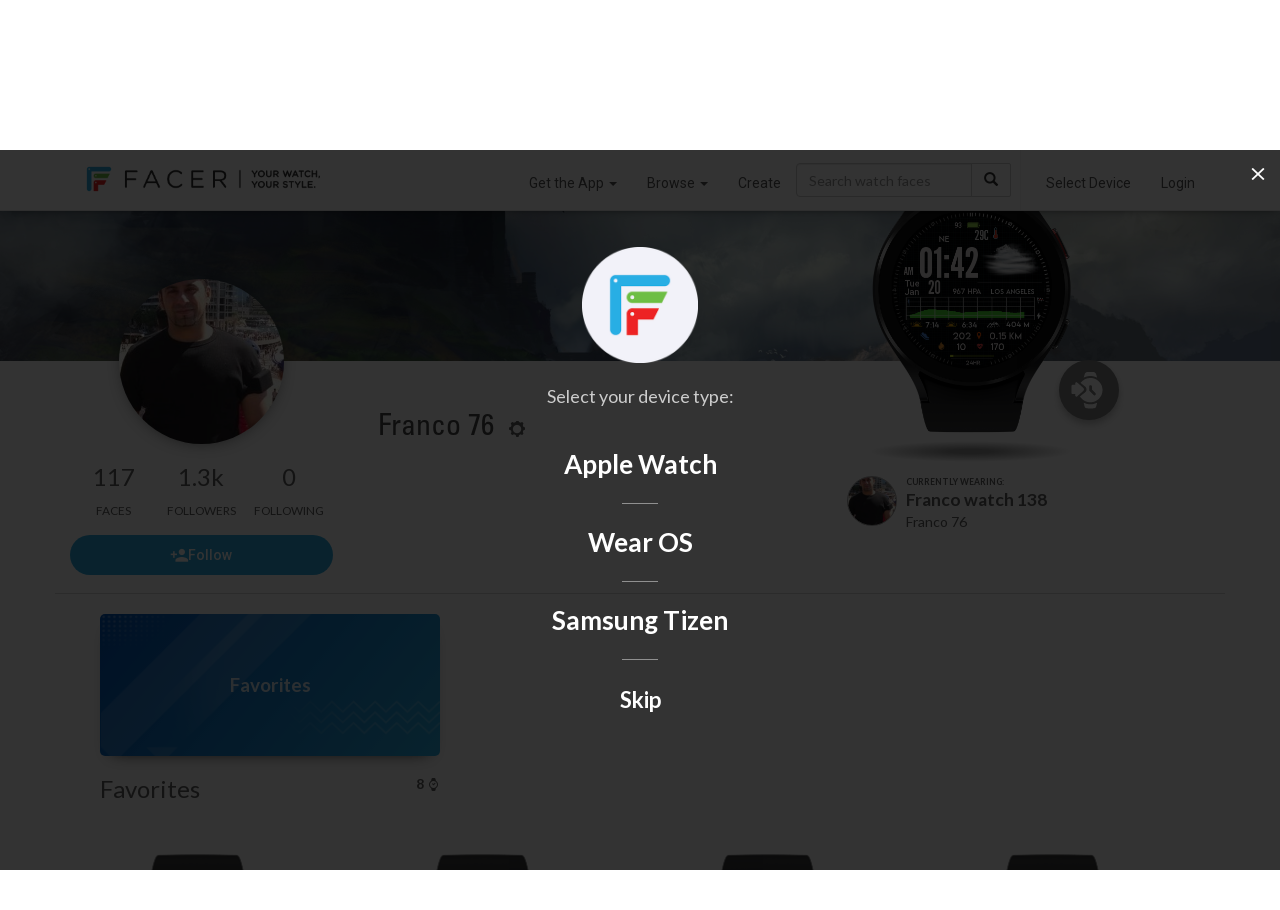

--- FILE ---
content_type: text/html; charset=utf-8
request_url: https://www.google.com/recaptcha/api2/anchor?ar=1&k=6LeY4IEfAAAAAJi2wS3bMhnS5GlPzFjQQlNeILhi&co=aHR0cHM6Ly93d3cuZmFjZXIuaW86NDQz&hl=en&v=PoyoqOPhxBO7pBk68S4YbpHZ&size=invisible&anchor-ms=20000&execute-ms=30000&cb=3mgcphjb1vv9
body_size: 49688
content:
<!DOCTYPE HTML><html dir="ltr" lang="en"><head><meta http-equiv="Content-Type" content="text/html; charset=UTF-8">
<meta http-equiv="X-UA-Compatible" content="IE=edge">
<title>reCAPTCHA</title>
<style type="text/css">
/* cyrillic-ext */
@font-face {
  font-family: 'Roboto';
  font-style: normal;
  font-weight: 400;
  font-stretch: 100%;
  src: url(//fonts.gstatic.com/s/roboto/v48/KFO7CnqEu92Fr1ME7kSn66aGLdTylUAMa3GUBHMdazTgWw.woff2) format('woff2');
  unicode-range: U+0460-052F, U+1C80-1C8A, U+20B4, U+2DE0-2DFF, U+A640-A69F, U+FE2E-FE2F;
}
/* cyrillic */
@font-face {
  font-family: 'Roboto';
  font-style: normal;
  font-weight: 400;
  font-stretch: 100%;
  src: url(//fonts.gstatic.com/s/roboto/v48/KFO7CnqEu92Fr1ME7kSn66aGLdTylUAMa3iUBHMdazTgWw.woff2) format('woff2');
  unicode-range: U+0301, U+0400-045F, U+0490-0491, U+04B0-04B1, U+2116;
}
/* greek-ext */
@font-face {
  font-family: 'Roboto';
  font-style: normal;
  font-weight: 400;
  font-stretch: 100%;
  src: url(//fonts.gstatic.com/s/roboto/v48/KFO7CnqEu92Fr1ME7kSn66aGLdTylUAMa3CUBHMdazTgWw.woff2) format('woff2');
  unicode-range: U+1F00-1FFF;
}
/* greek */
@font-face {
  font-family: 'Roboto';
  font-style: normal;
  font-weight: 400;
  font-stretch: 100%;
  src: url(//fonts.gstatic.com/s/roboto/v48/KFO7CnqEu92Fr1ME7kSn66aGLdTylUAMa3-UBHMdazTgWw.woff2) format('woff2');
  unicode-range: U+0370-0377, U+037A-037F, U+0384-038A, U+038C, U+038E-03A1, U+03A3-03FF;
}
/* math */
@font-face {
  font-family: 'Roboto';
  font-style: normal;
  font-weight: 400;
  font-stretch: 100%;
  src: url(//fonts.gstatic.com/s/roboto/v48/KFO7CnqEu92Fr1ME7kSn66aGLdTylUAMawCUBHMdazTgWw.woff2) format('woff2');
  unicode-range: U+0302-0303, U+0305, U+0307-0308, U+0310, U+0312, U+0315, U+031A, U+0326-0327, U+032C, U+032F-0330, U+0332-0333, U+0338, U+033A, U+0346, U+034D, U+0391-03A1, U+03A3-03A9, U+03B1-03C9, U+03D1, U+03D5-03D6, U+03F0-03F1, U+03F4-03F5, U+2016-2017, U+2034-2038, U+203C, U+2040, U+2043, U+2047, U+2050, U+2057, U+205F, U+2070-2071, U+2074-208E, U+2090-209C, U+20D0-20DC, U+20E1, U+20E5-20EF, U+2100-2112, U+2114-2115, U+2117-2121, U+2123-214F, U+2190, U+2192, U+2194-21AE, U+21B0-21E5, U+21F1-21F2, U+21F4-2211, U+2213-2214, U+2216-22FF, U+2308-230B, U+2310, U+2319, U+231C-2321, U+2336-237A, U+237C, U+2395, U+239B-23B7, U+23D0, U+23DC-23E1, U+2474-2475, U+25AF, U+25B3, U+25B7, U+25BD, U+25C1, U+25CA, U+25CC, U+25FB, U+266D-266F, U+27C0-27FF, U+2900-2AFF, U+2B0E-2B11, U+2B30-2B4C, U+2BFE, U+3030, U+FF5B, U+FF5D, U+1D400-1D7FF, U+1EE00-1EEFF;
}
/* symbols */
@font-face {
  font-family: 'Roboto';
  font-style: normal;
  font-weight: 400;
  font-stretch: 100%;
  src: url(//fonts.gstatic.com/s/roboto/v48/KFO7CnqEu92Fr1ME7kSn66aGLdTylUAMaxKUBHMdazTgWw.woff2) format('woff2');
  unicode-range: U+0001-000C, U+000E-001F, U+007F-009F, U+20DD-20E0, U+20E2-20E4, U+2150-218F, U+2190, U+2192, U+2194-2199, U+21AF, U+21E6-21F0, U+21F3, U+2218-2219, U+2299, U+22C4-22C6, U+2300-243F, U+2440-244A, U+2460-24FF, U+25A0-27BF, U+2800-28FF, U+2921-2922, U+2981, U+29BF, U+29EB, U+2B00-2BFF, U+4DC0-4DFF, U+FFF9-FFFB, U+10140-1018E, U+10190-1019C, U+101A0, U+101D0-101FD, U+102E0-102FB, U+10E60-10E7E, U+1D2C0-1D2D3, U+1D2E0-1D37F, U+1F000-1F0FF, U+1F100-1F1AD, U+1F1E6-1F1FF, U+1F30D-1F30F, U+1F315, U+1F31C, U+1F31E, U+1F320-1F32C, U+1F336, U+1F378, U+1F37D, U+1F382, U+1F393-1F39F, U+1F3A7-1F3A8, U+1F3AC-1F3AF, U+1F3C2, U+1F3C4-1F3C6, U+1F3CA-1F3CE, U+1F3D4-1F3E0, U+1F3ED, U+1F3F1-1F3F3, U+1F3F5-1F3F7, U+1F408, U+1F415, U+1F41F, U+1F426, U+1F43F, U+1F441-1F442, U+1F444, U+1F446-1F449, U+1F44C-1F44E, U+1F453, U+1F46A, U+1F47D, U+1F4A3, U+1F4B0, U+1F4B3, U+1F4B9, U+1F4BB, U+1F4BF, U+1F4C8-1F4CB, U+1F4D6, U+1F4DA, U+1F4DF, U+1F4E3-1F4E6, U+1F4EA-1F4ED, U+1F4F7, U+1F4F9-1F4FB, U+1F4FD-1F4FE, U+1F503, U+1F507-1F50B, U+1F50D, U+1F512-1F513, U+1F53E-1F54A, U+1F54F-1F5FA, U+1F610, U+1F650-1F67F, U+1F687, U+1F68D, U+1F691, U+1F694, U+1F698, U+1F6AD, U+1F6B2, U+1F6B9-1F6BA, U+1F6BC, U+1F6C6-1F6CF, U+1F6D3-1F6D7, U+1F6E0-1F6EA, U+1F6F0-1F6F3, U+1F6F7-1F6FC, U+1F700-1F7FF, U+1F800-1F80B, U+1F810-1F847, U+1F850-1F859, U+1F860-1F887, U+1F890-1F8AD, U+1F8B0-1F8BB, U+1F8C0-1F8C1, U+1F900-1F90B, U+1F93B, U+1F946, U+1F984, U+1F996, U+1F9E9, U+1FA00-1FA6F, U+1FA70-1FA7C, U+1FA80-1FA89, U+1FA8F-1FAC6, U+1FACE-1FADC, U+1FADF-1FAE9, U+1FAF0-1FAF8, U+1FB00-1FBFF;
}
/* vietnamese */
@font-face {
  font-family: 'Roboto';
  font-style: normal;
  font-weight: 400;
  font-stretch: 100%;
  src: url(//fonts.gstatic.com/s/roboto/v48/KFO7CnqEu92Fr1ME7kSn66aGLdTylUAMa3OUBHMdazTgWw.woff2) format('woff2');
  unicode-range: U+0102-0103, U+0110-0111, U+0128-0129, U+0168-0169, U+01A0-01A1, U+01AF-01B0, U+0300-0301, U+0303-0304, U+0308-0309, U+0323, U+0329, U+1EA0-1EF9, U+20AB;
}
/* latin-ext */
@font-face {
  font-family: 'Roboto';
  font-style: normal;
  font-weight: 400;
  font-stretch: 100%;
  src: url(//fonts.gstatic.com/s/roboto/v48/KFO7CnqEu92Fr1ME7kSn66aGLdTylUAMa3KUBHMdazTgWw.woff2) format('woff2');
  unicode-range: U+0100-02BA, U+02BD-02C5, U+02C7-02CC, U+02CE-02D7, U+02DD-02FF, U+0304, U+0308, U+0329, U+1D00-1DBF, U+1E00-1E9F, U+1EF2-1EFF, U+2020, U+20A0-20AB, U+20AD-20C0, U+2113, U+2C60-2C7F, U+A720-A7FF;
}
/* latin */
@font-face {
  font-family: 'Roboto';
  font-style: normal;
  font-weight: 400;
  font-stretch: 100%;
  src: url(//fonts.gstatic.com/s/roboto/v48/KFO7CnqEu92Fr1ME7kSn66aGLdTylUAMa3yUBHMdazQ.woff2) format('woff2');
  unicode-range: U+0000-00FF, U+0131, U+0152-0153, U+02BB-02BC, U+02C6, U+02DA, U+02DC, U+0304, U+0308, U+0329, U+2000-206F, U+20AC, U+2122, U+2191, U+2193, U+2212, U+2215, U+FEFF, U+FFFD;
}
/* cyrillic-ext */
@font-face {
  font-family: 'Roboto';
  font-style: normal;
  font-weight: 500;
  font-stretch: 100%;
  src: url(//fonts.gstatic.com/s/roboto/v48/KFO7CnqEu92Fr1ME7kSn66aGLdTylUAMa3GUBHMdazTgWw.woff2) format('woff2');
  unicode-range: U+0460-052F, U+1C80-1C8A, U+20B4, U+2DE0-2DFF, U+A640-A69F, U+FE2E-FE2F;
}
/* cyrillic */
@font-face {
  font-family: 'Roboto';
  font-style: normal;
  font-weight: 500;
  font-stretch: 100%;
  src: url(//fonts.gstatic.com/s/roboto/v48/KFO7CnqEu92Fr1ME7kSn66aGLdTylUAMa3iUBHMdazTgWw.woff2) format('woff2');
  unicode-range: U+0301, U+0400-045F, U+0490-0491, U+04B0-04B1, U+2116;
}
/* greek-ext */
@font-face {
  font-family: 'Roboto';
  font-style: normal;
  font-weight: 500;
  font-stretch: 100%;
  src: url(//fonts.gstatic.com/s/roboto/v48/KFO7CnqEu92Fr1ME7kSn66aGLdTylUAMa3CUBHMdazTgWw.woff2) format('woff2');
  unicode-range: U+1F00-1FFF;
}
/* greek */
@font-face {
  font-family: 'Roboto';
  font-style: normal;
  font-weight: 500;
  font-stretch: 100%;
  src: url(//fonts.gstatic.com/s/roboto/v48/KFO7CnqEu92Fr1ME7kSn66aGLdTylUAMa3-UBHMdazTgWw.woff2) format('woff2');
  unicode-range: U+0370-0377, U+037A-037F, U+0384-038A, U+038C, U+038E-03A1, U+03A3-03FF;
}
/* math */
@font-face {
  font-family: 'Roboto';
  font-style: normal;
  font-weight: 500;
  font-stretch: 100%;
  src: url(//fonts.gstatic.com/s/roboto/v48/KFO7CnqEu92Fr1ME7kSn66aGLdTylUAMawCUBHMdazTgWw.woff2) format('woff2');
  unicode-range: U+0302-0303, U+0305, U+0307-0308, U+0310, U+0312, U+0315, U+031A, U+0326-0327, U+032C, U+032F-0330, U+0332-0333, U+0338, U+033A, U+0346, U+034D, U+0391-03A1, U+03A3-03A9, U+03B1-03C9, U+03D1, U+03D5-03D6, U+03F0-03F1, U+03F4-03F5, U+2016-2017, U+2034-2038, U+203C, U+2040, U+2043, U+2047, U+2050, U+2057, U+205F, U+2070-2071, U+2074-208E, U+2090-209C, U+20D0-20DC, U+20E1, U+20E5-20EF, U+2100-2112, U+2114-2115, U+2117-2121, U+2123-214F, U+2190, U+2192, U+2194-21AE, U+21B0-21E5, U+21F1-21F2, U+21F4-2211, U+2213-2214, U+2216-22FF, U+2308-230B, U+2310, U+2319, U+231C-2321, U+2336-237A, U+237C, U+2395, U+239B-23B7, U+23D0, U+23DC-23E1, U+2474-2475, U+25AF, U+25B3, U+25B7, U+25BD, U+25C1, U+25CA, U+25CC, U+25FB, U+266D-266F, U+27C0-27FF, U+2900-2AFF, U+2B0E-2B11, U+2B30-2B4C, U+2BFE, U+3030, U+FF5B, U+FF5D, U+1D400-1D7FF, U+1EE00-1EEFF;
}
/* symbols */
@font-face {
  font-family: 'Roboto';
  font-style: normal;
  font-weight: 500;
  font-stretch: 100%;
  src: url(//fonts.gstatic.com/s/roboto/v48/KFO7CnqEu92Fr1ME7kSn66aGLdTylUAMaxKUBHMdazTgWw.woff2) format('woff2');
  unicode-range: U+0001-000C, U+000E-001F, U+007F-009F, U+20DD-20E0, U+20E2-20E4, U+2150-218F, U+2190, U+2192, U+2194-2199, U+21AF, U+21E6-21F0, U+21F3, U+2218-2219, U+2299, U+22C4-22C6, U+2300-243F, U+2440-244A, U+2460-24FF, U+25A0-27BF, U+2800-28FF, U+2921-2922, U+2981, U+29BF, U+29EB, U+2B00-2BFF, U+4DC0-4DFF, U+FFF9-FFFB, U+10140-1018E, U+10190-1019C, U+101A0, U+101D0-101FD, U+102E0-102FB, U+10E60-10E7E, U+1D2C0-1D2D3, U+1D2E0-1D37F, U+1F000-1F0FF, U+1F100-1F1AD, U+1F1E6-1F1FF, U+1F30D-1F30F, U+1F315, U+1F31C, U+1F31E, U+1F320-1F32C, U+1F336, U+1F378, U+1F37D, U+1F382, U+1F393-1F39F, U+1F3A7-1F3A8, U+1F3AC-1F3AF, U+1F3C2, U+1F3C4-1F3C6, U+1F3CA-1F3CE, U+1F3D4-1F3E0, U+1F3ED, U+1F3F1-1F3F3, U+1F3F5-1F3F7, U+1F408, U+1F415, U+1F41F, U+1F426, U+1F43F, U+1F441-1F442, U+1F444, U+1F446-1F449, U+1F44C-1F44E, U+1F453, U+1F46A, U+1F47D, U+1F4A3, U+1F4B0, U+1F4B3, U+1F4B9, U+1F4BB, U+1F4BF, U+1F4C8-1F4CB, U+1F4D6, U+1F4DA, U+1F4DF, U+1F4E3-1F4E6, U+1F4EA-1F4ED, U+1F4F7, U+1F4F9-1F4FB, U+1F4FD-1F4FE, U+1F503, U+1F507-1F50B, U+1F50D, U+1F512-1F513, U+1F53E-1F54A, U+1F54F-1F5FA, U+1F610, U+1F650-1F67F, U+1F687, U+1F68D, U+1F691, U+1F694, U+1F698, U+1F6AD, U+1F6B2, U+1F6B9-1F6BA, U+1F6BC, U+1F6C6-1F6CF, U+1F6D3-1F6D7, U+1F6E0-1F6EA, U+1F6F0-1F6F3, U+1F6F7-1F6FC, U+1F700-1F7FF, U+1F800-1F80B, U+1F810-1F847, U+1F850-1F859, U+1F860-1F887, U+1F890-1F8AD, U+1F8B0-1F8BB, U+1F8C0-1F8C1, U+1F900-1F90B, U+1F93B, U+1F946, U+1F984, U+1F996, U+1F9E9, U+1FA00-1FA6F, U+1FA70-1FA7C, U+1FA80-1FA89, U+1FA8F-1FAC6, U+1FACE-1FADC, U+1FADF-1FAE9, U+1FAF0-1FAF8, U+1FB00-1FBFF;
}
/* vietnamese */
@font-face {
  font-family: 'Roboto';
  font-style: normal;
  font-weight: 500;
  font-stretch: 100%;
  src: url(//fonts.gstatic.com/s/roboto/v48/KFO7CnqEu92Fr1ME7kSn66aGLdTylUAMa3OUBHMdazTgWw.woff2) format('woff2');
  unicode-range: U+0102-0103, U+0110-0111, U+0128-0129, U+0168-0169, U+01A0-01A1, U+01AF-01B0, U+0300-0301, U+0303-0304, U+0308-0309, U+0323, U+0329, U+1EA0-1EF9, U+20AB;
}
/* latin-ext */
@font-face {
  font-family: 'Roboto';
  font-style: normal;
  font-weight: 500;
  font-stretch: 100%;
  src: url(//fonts.gstatic.com/s/roboto/v48/KFO7CnqEu92Fr1ME7kSn66aGLdTylUAMa3KUBHMdazTgWw.woff2) format('woff2');
  unicode-range: U+0100-02BA, U+02BD-02C5, U+02C7-02CC, U+02CE-02D7, U+02DD-02FF, U+0304, U+0308, U+0329, U+1D00-1DBF, U+1E00-1E9F, U+1EF2-1EFF, U+2020, U+20A0-20AB, U+20AD-20C0, U+2113, U+2C60-2C7F, U+A720-A7FF;
}
/* latin */
@font-face {
  font-family: 'Roboto';
  font-style: normal;
  font-weight: 500;
  font-stretch: 100%;
  src: url(//fonts.gstatic.com/s/roboto/v48/KFO7CnqEu92Fr1ME7kSn66aGLdTylUAMa3yUBHMdazQ.woff2) format('woff2');
  unicode-range: U+0000-00FF, U+0131, U+0152-0153, U+02BB-02BC, U+02C6, U+02DA, U+02DC, U+0304, U+0308, U+0329, U+2000-206F, U+20AC, U+2122, U+2191, U+2193, U+2212, U+2215, U+FEFF, U+FFFD;
}
/* cyrillic-ext */
@font-face {
  font-family: 'Roboto';
  font-style: normal;
  font-weight: 900;
  font-stretch: 100%;
  src: url(//fonts.gstatic.com/s/roboto/v48/KFO7CnqEu92Fr1ME7kSn66aGLdTylUAMa3GUBHMdazTgWw.woff2) format('woff2');
  unicode-range: U+0460-052F, U+1C80-1C8A, U+20B4, U+2DE0-2DFF, U+A640-A69F, U+FE2E-FE2F;
}
/* cyrillic */
@font-face {
  font-family: 'Roboto';
  font-style: normal;
  font-weight: 900;
  font-stretch: 100%;
  src: url(//fonts.gstatic.com/s/roboto/v48/KFO7CnqEu92Fr1ME7kSn66aGLdTylUAMa3iUBHMdazTgWw.woff2) format('woff2');
  unicode-range: U+0301, U+0400-045F, U+0490-0491, U+04B0-04B1, U+2116;
}
/* greek-ext */
@font-face {
  font-family: 'Roboto';
  font-style: normal;
  font-weight: 900;
  font-stretch: 100%;
  src: url(//fonts.gstatic.com/s/roboto/v48/KFO7CnqEu92Fr1ME7kSn66aGLdTylUAMa3CUBHMdazTgWw.woff2) format('woff2');
  unicode-range: U+1F00-1FFF;
}
/* greek */
@font-face {
  font-family: 'Roboto';
  font-style: normal;
  font-weight: 900;
  font-stretch: 100%;
  src: url(//fonts.gstatic.com/s/roboto/v48/KFO7CnqEu92Fr1ME7kSn66aGLdTylUAMa3-UBHMdazTgWw.woff2) format('woff2');
  unicode-range: U+0370-0377, U+037A-037F, U+0384-038A, U+038C, U+038E-03A1, U+03A3-03FF;
}
/* math */
@font-face {
  font-family: 'Roboto';
  font-style: normal;
  font-weight: 900;
  font-stretch: 100%;
  src: url(//fonts.gstatic.com/s/roboto/v48/KFO7CnqEu92Fr1ME7kSn66aGLdTylUAMawCUBHMdazTgWw.woff2) format('woff2');
  unicode-range: U+0302-0303, U+0305, U+0307-0308, U+0310, U+0312, U+0315, U+031A, U+0326-0327, U+032C, U+032F-0330, U+0332-0333, U+0338, U+033A, U+0346, U+034D, U+0391-03A1, U+03A3-03A9, U+03B1-03C9, U+03D1, U+03D5-03D6, U+03F0-03F1, U+03F4-03F5, U+2016-2017, U+2034-2038, U+203C, U+2040, U+2043, U+2047, U+2050, U+2057, U+205F, U+2070-2071, U+2074-208E, U+2090-209C, U+20D0-20DC, U+20E1, U+20E5-20EF, U+2100-2112, U+2114-2115, U+2117-2121, U+2123-214F, U+2190, U+2192, U+2194-21AE, U+21B0-21E5, U+21F1-21F2, U+21F4-2211, U+2213-2214, U+2216-22FF, U+2308-230B, U+2310, U+2319, U+231C-2321, U+2336-237A, U+237C, U+2395, U+239B-23B7, U+23D0, U+23DC-23E1, U+2474-2475, U+25AF, U+25B3, U+25B7, U+25BD, U+25C1, U+25CA, U+25CC, U+25FB, U+266D-266F, U+27C0-27FF, U+2900-2AFF, U+2B0E-2B11, U+2B30-2B4C, U+2BFE, U+3030, U+FF5B, U+FF5D, U+1D400-1D7FF, U+1EE00-1EEFF;
}
/* symbols */
@font-face {
  font-family: 'Roboto';
  font-style: normal;
  font-weight: 900;
  font-stretch: 100%;
  src: url(//fonts.gstatic.com/s/roboto/v48/KFO7CnqEu92Fr1ME7kSn66aGLdTylUAMaxKUBHMdazTgWw.woff2) format('woff2');
  unicode-range: U+0001-000C, U+000E-001F, U+007F-009F, U+20DD-20E0, U+20E2-20E4, U+2150-218F, U+2190, U+2192, U+2194-2199, U+21AF, U+21E6-21F0, U+21F3, U+2218-2219, U+2299, U+22C4-22C6, U+2300-243F, U+2440-244A, U+2460-24FF, U+25A0-27BF, U+2800-28FF, U+2921-2922, U+2981, U+29BF, U+29EB, U+2B00-2BFF, U+4DC0-4DFF, U+FFF9-FFFB, U+10140-1018E, U+10190-1019C, U+101A0, U+101D0-101FD, U+102E0-102FB, U+10E60-10E7E, U+1D2C0-1D2D3, U+1D2E0-1D37F, U+1F000-1F0FF, U+1F100-1F1AD, U+1F1E6-1F1FF, U+1F30D-1F30F, U+1F315, U+1F31C, U+1F31E, U+1F320-1F32C, U+1F336, U+1F378, U+1F37D, U+1F382, U+1F393-1F39F, U+1F3A7-1F3A8, U+1F3AC-1F3AF, U+1F3C2, U+1F3C4-1F3C6, U+1F3CA-1F3CE, U+1F3D4-1F3E0, U+1F3ED, U+1F3F1-1F3F3, U+1F3F5-1F3F7, U+1F408, U+1F415, U+1F41F, U+1F426, U+1F43F, U+1F441-1F442, U+1F444, U+1F446-1F449, U+1F44C-1F44E, U+1F453, U+1F46A, U+1F47D, U+1F4A3, U+1F4B0, U+1F4B3, U+1F4B9, U+1F4BB, U+1F4BF, U+1F4C8-1F4CB, U+1F4D6, U+1F4DA, U+1F4DF, U+1F4E3-1F4E6, U+1F4EA-1F4ED, U+1F4F7, U+1F4F9-1F4FB, U+1F4FD-1F4FE, U+1F503, U+1F507-1F50B, U+1F50D, U+1F512-1F513, U+1F53E-1F54A, U+1F54F-1F5FA, U+1F610, U+1F650-1F67F, U+1F687, U+1F68D, U+1F691, U+1F694, U+1F698, U+1F6AD, U+1F6B2, U+1F6B9-1F6BA, U+1F6BC, U+1F6C6-1F6CF, U+1F6D3-1F6D7, U+1F6E0-1F6EA, U+1F6F0-1F6F3, U+1F6F7-1F6FC, U+1F700-1F7FF, U+1F800-1F80B, U+1F810-1F847, U+1F850-1F859, U+1F860-1F887, U+1F890-1F8AD, U+1F8B0-1F8BB, U+1F8C0-1F8C1, U+1F900-1F90B, U+1F93B, U+1F946, U+1F984, U+1F996, U+1F9E9, U+1FA00-1FA6F, U+1FA70-1FA7C, U+1FA80-1FA89, U+1FA8F-1FAC6, U+1FACE-1FADC, U+1FADF-1FAE9, U+1FAF0-1FAF8, U+1FB00-1FBFF;
}
/* vietnamese */
@font-face {
  font-family: 'Roboto';
  font-style: normal;
  font-weight: 900;
  font-stretch: 100%;
  src: url(//fonts.gstatic.com/s/roboto/v48/KFO7CnqEu92Fr1ME7kSn66aGLdTylUAMa3OUBHMdazTgWw.woff2) format('woff2');
  unicode-range: U+0102-0103, U+0110-0111, U+0128-0129, U+0168-0169, U+01A0-01A1, U+01AF-01B0, U+0300-0301, U+0303-0304, U+0308-0309, U+0323, U+0329, U+1EA0-1EF9, U+20AB;
}
/* latin-ext */
@font-face {
  font-family: 'Roboto';
  font-style: normal;
  font-weight: 900;
  font-stretch: 100%;
  src: url(//fonts.gstatic.com/s/roboto/v48/KFO7CnqEu92Fr1ME7kSn66aGLdTylUAMa3KUBHMdazTgWw.woff2) format('woff2');
  unicode-range: U+0100-02BA, U+02BD-02C5, U+02C7-02CC, U+02CE-02D7, U+02DD-02FF, U+0304, U+0308, U+0329, U+1D00-1DBF, U+1E00-1E9F, U+1EF2-1EFF, U+2020, U+20A0-20AB, U+20AD-20C0, U+2113, U+2C60-2C7F, U+A720-A7FF;
}
/* latin */
@font-face {
  font-family: 'Roboto';
  font-style: normal;
  font-weight: 900;
  font-stretch: 100%;
  src: url(//fonts.gstatic.com/s/roboto/v48/KFO7CnqEu92Fr1ME7kSn66aGLdTylUAMa3yUBHMdazQ.woff2) format('woff2');
  unicode-range: U+0000-00FF, U+0131, U+0152-0153, U+02BB-02BC, U+02C6, U+02DA, U+02DC, U+0304, U+0308, U+0329, U+2000-206F, U+20AC, U+2122, U+2191, U+2193, U+2212, U+2215, U+FEFF, U+FFFD;
}

</style>
<link rel="stylesheet" type="text/css" href="https://www.gstatic.com/recaptcha/releases/PoyoqOPhxBO7pBk68S4YbpHZ/styles__ltr.css">
<script nonce="ix0Id3dBdcQ4M0swJ9HJhg" type="text/javascript">window['__recaptcha_api'] = 'https://www.google.com/recaptcha/api2/';</script>
<script type="text/javascript" src="https://www.gstatic.com/recaptcha/releases/PoyoqOPhxBO7pBk68S4YbpHZ/recaptcha__en.js" nonce="ix0Id3dBdcQ4M0swJ9HJhg">
      
    </script></head>
<body><div id="rc-anchor-alert" class="rc-anchor-alert"></div>
<input type="hidden" id="recaptcha-token" value="[base64]">
<script type="text/javascript" nonce="ix0Id3dBdcQ4M0swJ9HJhg">
      recaptcha.anchor.Main.init("[\x22ainput\x22,[\x22bgdata\x22,\x22\x22,\[base64]/[base64]/[base64]/KE4oMTI0LHYsdi5HKSxMWihsLHYpKTpOKDEyNCx2LGwpLFYpLHYpLFQpKSxGKDE3MSx2KX0scjc9ZnVuY3Rpb24obCl7cmV0dXJuIGx9LEM9ZnVuY3Rpb24obCxWLHYpe04odixsLFYpLFZbYWtdPTI3OTZ9LG49ZnVuY3Rpb24obCxWKXtWLlg9KChWLlg/[base64]/[base64]/[base64]/[base64]/[base64]/[base64]/[base64]/[base64]/[base64]/[base64]/[base64]\\u003d\x22,\[base64]\\u003d\x22,\x22wo9aw7kmAXAow4AeQzPCusOjNx1fwqzDvjLDssK/wo/CuMK/wrrDhcK+EcK8YcKJwrktOAdLIiLCj8KZc8O/X8KnHsKEwq/Dlj/[base64]/CqFHDrkXCncKrZsOMwqhQQMKqw6c8d8O/[base64]/w4FKB8K2JsKowqJuw7AsMsOqwpZnw7kAEh7ClToNwqlVaSXCiRxlJgjCpTzCgEYDwqUbw4fDu1dcVsO/WsKhFyHCvMO3wqTCiEhhwoDDtcO6HMO/[base64]/RMOYwp4mA8KSP14jZcOiw4DDh8Oaw5PCp3LCksKKwpnDt2bDj03DoC7DgcKqLG/[base64]/CosKaScOXMcKrUk92w5NOXm4VwrrDg8KVwrl4SsKbEcObKcKdwojDj0LCoRRFw7DDn8Oew7XDlQbCrmcZw7soTkfChSNrQcO1w6Bkw5PDr8K4WCQ3KsOoDcOHwrrDkMKOw7nCq8OTMTjCgsORaMKiw4LDiz/[base64]/IMOGaEYVwrrDq0Q4w5QGwqROwq3CvXHDuMKwP8O8w7dJWmEhcMOjGMKOBjXDt1xrw5BHanNAwq/DqsKET0/DvHvCt8KBMlHDtMOrSk99GcODw5jCgjtuw5fDjsKZwp/CvVAoTMOzYBQ4LAMewqIOUV5ReMO9w49uF2tuTm/[base64]/[base64]/ChklCwqjCoBUrCRvDkUBgw77DumzCocO/wqV4UMKIwpZ1JD3Dvj/[base64]/CssOiGsKdbzQwwrNQKcOFwqppBMOiPMOWwrNqIVFGwqjDnsOqRBDDqsK2w7Bzwo7Dm8Kww73CuWjDpMOpwqBgL8KjYnLClsOlwoHDrxpnHsOvw6V8wr/DlSMJw7TDg8KIw5XDnMKHwp0ew5vCtsOvwq1PODlkDWc+QkzCjzhIAkEdeG4kw6Qxw5xiTMOWwoUhFTDDhMOyNMKSwoojw6chw6TCrcK3QjdjC1PDsGw0wpvDjyANw5nDvcO/E8K2Dl7Dl8KJQxvDkDMNYEPDlMOEw48xZsOXwrgWw7xdwoxyw4XDg8KEesOawrVfw6A3XMOKI8KMw6LCvsKoEXF5w5bCnm48c0h0VsKwdiRMwoDDvkbCsy5NZcK8asKeRhvCnxbDpsOnwonDn8Onw7AZPALDihJjwoZGUQkWD8K1PVl1CUnDjwJpXUdLT3pQXmMsCj/DvzIKd8Ktw40Qw4TDqcO0EsOew7wZw6pSVGTCnMO9woFYXy3CvS9RwrfDhMKtLsKPwqZbCcKLwpfDmcKow5/DryHClsKgw6hJYjPDh8KbZsK0JcKgRCVQZxZIMmnCrMKTwrLDuxjCrsKuw6RrQcO8w4xOUcKfDcO2b8KsfQ/DswvDv8KrG23Dg8OxQEs4TcKPKQ5DRMO2BxLDgcK3w5Ygw5zCicKwwptrwpkKwrTDjHbDo2bChMKEH8OoJRXCkcKIUl7DrcKBBcOAw6k0w7Jka3Y2w6csZj/[base64]/CozQvwrNhwogiw5XCtcKtwpbCocKkZsOEMXLDrQ/DswYsIMKbScK9bC8Jw6TDqwdwRsK4w5NMwpkuwoVjwrENw7jDgcKcfcKsUsOfNW0Xwqw4w4Yvw6PDiHQhKi/DukY6M2xDw7NGIQxqwqpuXA3DnMKoPyYCO2Iww5DCmz0MUsO7w7Muw7jCkMO2NSppw5bDihd8w6I0Nm/CnUBKDsOAw7FTw77Dr8OXSMOPTgbCo38jwr/DrcKmNGxbw6jCoFMhw4/CvFjCtMKQwqUzJ8KIw71OTcO3cQzCqSMTwqtww59IwrfCpm/Ci8KrPVTDnmjDugHDgRnCu0BHw6IKXk7Cg0PCgEsTBsKTw7TDu8K7Ll7DrBFdwqfDpMO/wqIBKH7CrsKCfMKiGsOOwoZjJzDCucO3YATDhMO1BVcfVcOQwobDmTvChsOQw7bCmj3CpiIsw6/DgMKaUsKSw5DCnsKAw47DpmfDrxFYOcOcKjrDk2jChjABPMKhcxQtw5ZiLBltPcOFwrPCs8KyVcKXw5HCoFEwwqh/wpHCtjXCrsOcwr41w5TDvBrDsUXDtFd5J8OQA2TDjT7CjhzDrMOyw6oKwr/ClMO2KTDDix5Cw6FhTsKaDGjDujAnZjDDlcKpfXllw7pNw4lzw7QWwrVNHcKNUcKSwpotwoklC8KKV8OawrZIw4LDt0h8wp1jwo7CncKYw5zClR1Lw7XCvMOvDcKxw6HDo8O1w7MibBEXGsOJbsORMysvw5AFAcOIw7/DrlUWORrChcKMw7NkOMKQZ1/[base64]/DvQrDrhHCrhvCmMKbPzTDpiLDnXNuw6nDuTwIwpMXw57CjXHDk1E4XAnCmjMWwrTDsjnDmcOYcz3DuG55wp5EG3/[base64]/w4zDsx7DiDI4w7rClQDDuEU7wrTCkMKvUcKsw7fDtcOGw4Awwotew7fCu2suw69+w7FVZ8KpwpjDscOdJcKxworCvgzCvsKjwp7Dn8KaXE/CgMOkw6oxw55kw5Epw5scw7vCsFTCmcKGw4nCn8Kpw4LDgcOvw4BFwovClyvDulo4wrXCsxzCv8OLBTF4VwrDtnzCpHIVNnZBw7HClsKmwovDj8KqCMOqKSErw7BDw7lCw5zDv8Kow5BQMcOTV1V/H8O+w6ktw5p+ZwlUw6IVcMO7w40ZwpjClsKww6opwqTCscO7aMOiK8KwAcKEw5nDkcOawpwRaQ4tJE8/PMKsw5/[base64]/CqSF6wpQHw4NbKwohwrfDvsKCJVMofcOnwrVIN2cEw4RdERHCn0NPfMO/woo3w795fcOla8K3WkArw7DCsz1vJyIXc8OUw68/W8Kxw5LDoQIWwoPCl8O9w70Tw4R9wrPDk8KjwpfCtsO+D0rDmcKXwotewr1iw7V3wrcSPMK1Y8OPwpUkw5QcNl3Cj2DCt8O8R8O/bE03wrUXe8KbeSnCnx8zbMOMIcKJdcKBYsO1w4HDrcOKw4jCjsKoCMOCbMOyw6HCgnYbwrzDvRnDqMKJTWfDhnZBMcOARcOFwozClzgMfcKoKMObwptWa8O/TxYqXCHCugQiwrDDmMKLw6JMwps/EXp9VxTDhWzDvMKiwrgtB3oAw6rDmzfCsm1cYFZYLMOAw45MMxEpNsO+w6TCn8ORc8O6wqJyIBtaP8ONwqd2K8KjwrLCk8KPHsOSc3JAwqrClVDDqsOifz/CrMOdC2crw4DCjU/DoETDoyMmwpx0w58lw69nw6bCpwXCoQ/[base64]/DrzXDgQAewqrDjHRYw5R4UcKkwoMZCcKSacOGD2dxw5l0Z8OtSMK1E8Kpf8OdVsKoeAFrwqlOwrzCrcOrwrHDk8OsVMKZfMKITsOFwrDCgyxvIMOVPMOfMMKkw5xFw4bCsGDDnSVhwpNoSn7DjURJVH/ChcK/w5cPwqEhCsOZS8Kow6jCrcKRC3nCmcOyUcOQXzYDO8OJZ31nF8OvwrYiw5rDnw3DuTbDlzpGPnEPYcKPwr/DocKQOELDtsKKG8OFU8OZwoDDggoDfzcawrPDr8ORwoNsw4LDjELCkRvDnmcwwoXCmU/DuRLCoVckw5pJeFVew7PDgjnChsK1w7/Cpy7DicO5L8OvEsOmwpc8fTEdw6Qyw6k8ZQLDmVLCjUrDoAzCsDPDvsKYKsOAw5MVwpDDkmLDjMK9wrNrwpzDocORLl1JCcKbKsKlwoMfwoBPw5Y2G2DDoTnDrsOscAPDvMO+Qm1iw791OcKrw6Z0w6BHXBclw4bDhU3DuT3DgMKGGsOlEnXDnDxjWsKjw4/Dl8Osw7PCtzZrP13DjEbCqcOLw5PDow7CqzfCrsKDXTvDrXfDkF/DlybDnUHDrMKAw64Yb8OibHLCtWlkAzzCtsOcw6ACwpALQ8Ouw4tSwo3CosOiw6AEwprDrMK+w4LCmGfDtRUBwrzDpi/Crh0ySEZxXlAGwo5ifcKnwqdnw55BwqbDgzHDmmBMLQluw6jCgsOTfFgNwqzDgMKAw4XCiMOvJwnClcKTfk3CvBHDqlvDt8OTw6bCsy5Uwo0+XBtzGcKCBFvDpnIddHPDrMKcwovDkMKWWxrDgcOZw6wJJMKEw7XDmcO8w4/[base64]/DuMKZwqx/Q0bCvMKkw6/[base64]/[base64]/wrgmKMKcw4QsWsKMHGbClg/CrjDCgUDCkHDCmT1BL8KgScK9wpA0DVJjB8OlwqXDrQY2bcKvwqFIDMK0EcO1wr0twqEBwoYDw5rDuUzDuMO7dsK1SMOGGy/DqcKOwr1TBzHDsHBiw4sUw43DplEAw5QjZ2VucU/Coy0NCMK3MMOjw7Mve8K8wqDCssOtwqwSFyPCjsKpw5LDtcKXV8K1BRRmEW0hwqImw7k0wrlZwrLCg0HCvMK6w5sXwpJQK8OoMwfCkDdvwrrChMOlw4nCgTLCrmIfdcK/YcKJJsKnQ8ODBGvCplFYHCowZkPDtRVYwofCg8OqQ8KJwq4PZ8OmCcKnDMKFQ1d2YwJqHxTDhFIlwoVxw6rDoFoucMK3worDjcOOHsKUw6RCBWknaMOnwp3CvC3DoxbCpMK1ewltw74OwpRPXMKvUhLCl8Oew5bCvQbCv2xWw6LDvGfCkg/[base64]/ZMK4w4jDkMKvwqjDql/Cl1wFecOGVsKiHcObwoTDmcKCCFptw6XCscK8WmI0asKXYnDDvn9MwpgBVGtvK8OkN2PCkFrDlcOkUMOAVAjCl381Z8KoZ8KNw5HCsARaccORwr/CqMKkw7vDoCBqw6dYF8O7w40VIkTDvzV9OXZZw6oVwpIXScOLKSV6SMKvVWjDk0t/[base64]/DisKlNVDCgETDhsKdeMKBYsOww5FmcsO+HMKFfGXDny9oD8ONwp7CkzFIw7rDs8ONKMKtUMKfQ0xdw41Rw4Jyw5Mmei0LXhDChzLCjsOMNyoFw77CmsOCwo3Dgzt6w4A9wonDhR/ClRRTwrTCosOFIMOfFsKTw5xSJcK/wr05wp3CksO1ajQzJsKpAMKvw53Dv2M5w4wDwo3Cv3DDiQtUVMOtw5AcwoMwI1vDusOufG/DllhuQcKtE07DpFPCk1XDoQVoOsKhdcKgw73CoMOnw5rDnsKJG8K1w4HCgx7DmnfDrHZww6dpw6ZbwrhOO8KiwpbDmMKXKcKWwqXDnRbDq8KEd8KBwrrCuMOuw7rCpsKjwrlkwroswoJ/XAzCjCnDnXQFYcKUUsKFUsKiw6rDmiJIw6pKRjLCpAcnw6sgCwjDrMKxwprDu8KwwqrDkytpw6DCucKLJMO2w4waw4gULsOtw441Z8KZw53CtgfCo8OQw7DDh1EFPsKJwo0QPzbDhsKlAlrDn8OyHlssQAfDjE/ClGpow6YjX8KfTcOrwqTCjMKgK0nDp8KDwq/Dg8Kyw5VSw5dEcMK7wpjCgcKBw6TDgUzCpcKhdAMkT0nCgcOBw6cIWgkWwrvCp05qWsOzw48IZsO3WU3CgWzCkkDDsBJLGQjCu8OwwptPM8OMGTDCpMKeSXBSwpbDu8KGwrDDsm7Di2tZwpsmbMKeMcONVDIxwoLCrSDDo8ObNHvDhUJWw6/DksKRwowuBsONan7CvcKwQirCnjB1RcOCYsKfw4jDs8KFesKNEsOTUCdaw7jDicKSwoHDsMOdOnnDhMKlw7ByBsOIw77DjsKiwodPDBXDkcKSIlViUQPDp8Kcwo3CiMKJHVEsRsKWAsOPw4JcwqFEVCLDj8O9woFVwpbCs1nCqVPDncKfEcKSQxliIsOOw5kmw6/DliHCiMOtcsOtBBHDqsKsI8K8w4wZASg+Bxk1RsO2Il7CksOLNsOuw6zDicK3J8Oaw4c5woDChMKjw5ghwowlIsOFGy17wrB0QsO0wrRwwowIwpPDjsKMwovDjzfCmsKmTcKbE3I/[base64]/CnMOwYQTDpcKfw5fDtTLCjcO8wr50byvDl0TCqnlFwokVWsKLcsO1wrFUbE0aEcODwrh5AMKvdB3DogrDpRV7FD84b8K9wqZ+ScKxwpBhwo5Bw6rCg2hxwoBxWDDDjsOuL8OhAxnDmhpLBRfDsmzCnMOpdMOWNzAVSnXCpsOqwo3DqwHCnjgswqzCmB/Ci8K1w4rDsMOfCsO+wpbDrcKMYCcYGsKTw7PDl0Jew7XDjwfDg8KfL1LDjXZVS0M5w4bCk3vCpcKjwoLDsk9/wpELw75bwowAWW/DgFTDgcK/w6fDn8KhX8K4YGllRhjDhcKSAz3Cu0oDwqnChVxpw5wQN1tWXgR0wpzClMKRBy0LwpDCgF97w41Qw5rCpcKAYyDDosOtwoXCnWPCjkZxw4zCusKlJsK7wovCu8Oow5h/wqZwKsKaE8KYLsKWwqfCscOxwqLDj2LClm3DkMOLHsOnw6vCjsKpDcOkwpwcHSfCox3CnW1uwrbCvjJ7wpTDrcKUOcOTZMO+CybDlUrCoMOIPMOuwqUtw7/CksKTwrTDixQTGsORBnnCgXDCogTCh2nDvy8pwrQuHMKzw4jDnMK1wqdKVU/Cknt9HwjDpsObe8KSWDQew5USAcOZdMOMw4vCocO5DlHDv8KhworCri1hwrnCgcOTEsOGScOBHz3CscOgbcOBVDwCw6c1w6vClcO/K8OOE8OrwrrCixPCrWoCw5/[base64]/[base64]/[base64]/DocKawrhbw6nDjcOCBMKDw7dtb8ORFFHDvULDlGTCnUkuw5QnQyFoFCfCggwEPMORwqRhw4XCq8OswqrCmU8oc8ObX8K/[base64]/CoMK0Hhh6X8KZScKaJMKwwojCvsOhw6osZsKVIcKXw7YpaWXDrcKuSQLCqxBAwpQaw45iSyfCjWAhwoIueUDChyzCj8KewrMCw7UlN8KhIcK/asOAdMO3w7fDrcOQw7vCvlMXw4IoclVnTStGAsK3Z8K2d8KMdcOUZCZewrkHwpTCj8KFHMOQUMOiwrV/M8KTwoMYw4PCjcOkwr5bw6cKw7bDkBo6ZRvDiMOWYcOswrrDusONLMK5ecOoMEjDssOpw5DCgAhjwq/DqMKwFsKaw5ctAMOzw5DCtDlJPlwwwoMzVnvDqlRsw57CgMKJwrYUwqjCjMOmwqzCsMKtMm/Cu2jCnRrDvsKnw7phScKaX8KVwrJpOwrCuWjCkmQpwr1ZKg7CmsKgw4DCrDsFPQ4dwod+wqZDwqdqDDTDuWTDlll2wohXw6YiwpFww5fDsG3DrcKvwr/[base64]/Ci0PDpyY/wo3DmGzCvcKyLFxTP8K/wr3DiHzCswQKVEbDocOjw44NwqFUE8KAw7fDrsKxwrLDicOOwpLCjcKDLMKCw4jDhAzDv8KrwqUBI8KYG1EuwqrCk8Ozw5TCpgXDo3hMw5XDi0s9w5ZZw6LCgcOOZBTCksOnwodVwpPCgXcvZTjCrFvDqcKRw73CncKRNsOwwqddJMKbwrHCh8OYd0jDkEPDqDEJwq/[base64]/CtinCosKuXMOsCsOHwq1GEcK+VMOSw6p3Z8OGw4XDncKAbUUmw7peDsObwo9Fw4thwpfDiwLCsTTCpMKNwpXDnsKLwo7CjDLDicKyw7vCu8K0cMO6CTUaAkc0BBzDqAcCw73CilTCnsOlQgwTVsKFfxrDmybDikXDssOja8KiLiPCscKoXz/DncOVNMOpNlzCpQDCuRvDhAo7ecKTwqlSw57CtMKPw4DCnAjCo1VmNgJVKFdbX8KNOh9jw63DscKWDxEYBcOqcQVIwrLCs8OBwrt2w5LDv3/DuH7DgcKJH2jDvFo9MFlTOHYuw58Lw7fCi33Cp8Oywr7Ci0spwo7CplhNw5LCqTYHAh/CtWzDlcK9w7xow6rCssOiw6XDgsKzw6w9YwgSLMKpG3QUw7nCnsONKMKNBsKPEsKTw5vDuBkpC8K9aMO2wrc7w5/DlR/[base64]/AcOZwooREsKew5EndcKwwo01d8ODwpZsY1JXaXjCnMOhEBDCpCDDtU/CgwzCo1IrEsOXOCg/[base64]/J8K6ScOPwoBVwrrCuMKEw6nCsh/DqcO5dsKHbCwUQh/DscOvQMOEw7nDt8Oqwol3w7vDlBEgDWnCmzcFH3wMJHU+w6wlPcOKwo9OICjCkTXDs8O7wowXwpJMPMKVF2/DrU0CSMKvYj9ow4vCpcOscsKIVVFZw6k2KlHCicKJTFzDlyhiwrXCvsORw4gEwoDDm8KjVMKkZQHDtzbCi8OKw77DrkYYwp3CjMKRworDjC0/wrBVw6MzbsK/[base64]/DjhxtwovCm0PDvRrDk8Kjw7ICwrYjUDB3wqhKS8K6wrQXS3bChhbCv0lYw41OwohgN3zDtwLDusONwrBkC8O0w67Cv8KjUxYFw4tCTRkww7QcIsKrw5ROw51swr4oCcKkEMKgw6NqXG8UOijCtGFmIUrCq8KGScKIYsKUI8OCWF1Qw4pAVC3Dsy/[base64]/[base64]/DnlgVw5nDkgzCu0JLw64PA8K+LAPChsOKwrDDrMOVZcKvW8KMTx5sw4J4w7kQBcOwwp7DiUXDv3t7EsKSfcKYwqTCjMKGwrzCisOawobCmMKHfMOpFiArdMKOd1HClMOOw5UlOm1NSCjDpsKMw7/CgDhfw5wew7FXQkfCrcOxw5XClcKIwq5ALcKAwp7Dg3vDscKAGS1RwqfDhHc/NcOYw4Q2w5ceecKESQdnB2A3w4dvwqfCuwAXw7LCisKAKEvDhsKiwp/DmMOlwp3Ch8KZwqBAwrx/w5PDiHwCwqvDqHQ/w7/DiMK8woh/w57CkzQkwqjCiU/Ct8KLwoAnw6MqfMORKQNhwpbDhTzCrFvDj0XCu3LCmMKdMndrwq0Yw6nChxnDkMOYwowCwrRBfMOjw5fDsMKywqnCvxABwqnDj8ObMC4YwoHCsAECYhJiwobCoEwUMlnCvTrCuk/CjsOiwrXDpUbDrmHDvsK0I0t6w6TDtcKdwqXDm8OKLMK5wo81RgnChDwowqTDj1Fqf8KTTcKddDzCuMOzDMKtTcKAwqpjwovCnXXDscOQCsKQOsK9wqQBL8Onw51fwrPDqcO/WTcMcMKmw7FDUMKwdWHDvMKjwrZPQ8OWw4fCgUPCkQcywr0GwoJRTsKsL8KgOg3Dgn5ieMKhwpbDscKAw63DsMKPw6jDgijCtzjCgMKlw6rCosKPw7fCvyPDmMKVHsK8ZmHDssOJwqLDssObw5/Cn8OBwpUvR8KUwrp1UlUbw64IwrEaFMKqwpTDsUPDusKTw7PCu8KIP15OwrA9wr7Ck8KKwrw/OcKwGVLDjcOAwqHDrsOjwrfCiD/[base64]/DqkdpwqPCrxXCvwoMw4FgVnLCt8OSw4c1w7nDkBR+BMKGWsKBHMKTWTh2O8KDccOCw6hPVgXDqWXDkcKvX3FbFxBIwqgxDMKyw5xHw67CoWl3w6zDtwvDiMOVw5HDhj3Dt07Dljskw4PDtB8tRcKLEl/Cih/[base64]/ClMOdJkdlworCpVtYw6vDmcKVUcOVw4PDtsOtaEJ1CsOHwqBoR8OTSwQ8McKGwqXClcKFw5rDsMK9d8Kkw4cjJcKFw4jCjzXDqsOle0TDhQMEwpN+wrjCkMK6wph2B0fDssOBAlYoYSE8w5jDrHVBw6PCvMKJCcOJNUhXw4FFO8Knw7/[base64]/U33CtRouIy7CkANNwo9+wrR2CsOyQsOfw5DDusKzH8Oiw50tCHU4XcK6w6TDlcOkw7wbw6x/[base64]/DtMKUw4TCr0ZgNsKOw7PCncKTKWQjw5vCrEJHw5vCiVdWwoTCgMOkLj/DiDTCp8OKBF99w6DCi8OBw4A+wr/CvMOcw75Iw5jCkMOCIXJYdjIOKMK8w73DqmQ0w7EMHVrDp8O6asOiCcOmXxxawp7DlhN+wpfCgSnDiMOnw70qP8OmwqJ4OsKBYcKOw5gGw47DkMKDABbCjcOdw47DlsOHwoXCnsKFRB4cw7A9UEPDscKrwonCtcOsw4/Cp8OTwojCnXPDn0hSw63DucKjExB9cSbDvx9wwoPCmMKLwovDskHCosK7w5Mww6/CqMKtw5R3dsKZwo7CoQrCjS/DhHInaRbDuTANTyt7wp1zYsO+QxgHe1TDt8OAw5tRw5haw47DuD/DrmTDtsKhwofDrsKxwoIqU8OQbsO2dmlfDMOlw5fCmygVblzDq8OZQk/[base64]/CjSHCkXRdw5/Dk25BJ8K/wr/DscOxwqxzwoc0w5nDhcOLw6fCkMORG8OOw7PDiMOnw602VhTDiMKIw7TCosOedUfDvMOawofDvMKRJhDDjzcOwo5pGsKMwrfCjiJow6kFfcOnfVwFWyZmwo3Ch1t2FsKSS8KhDUYFflpjNcOAw63CosK/UMKIOHBGAH7Cqhstaj/Cj8KYwojCu2DDmnjDvsOMwqfDti7DqyfDvcKQFcKOIMOfw5jCp8OiDMKpZcOBw6vCoC3CgF/CgXIew7HCvsOfBAtdwqHDrh9sw68jw4tnwqltFlA/wrY5w5xoUAcWdErDikvDi8OTVDJrwqcNXQjCvWsOW8K6AMOAw5/[base64]/[base64]/DmXkWecOPNxbCgcKVwpjCsyoKwp3DgSJKEcO3cEN+VnHCoMKMwpwXdm3DqsKrw6/CtcO8wqUQwqHDosKCw6/Dl0DDhMKjw5zDv2jCqMKVw6fDksOOPHjCssKrC8Kew5MqeMK2X8OcFsORYl5PwrRgTcOpQDPCnGjDuiDCg8OCSDvCunLCk8KYwpPDt03CrMOrwpcsangJwpEqw7U6w5/[base64]/wpYtFsKLw4PDsMO1Dxtzw5DCnyJKaBhUw6fCk8OtOMOyakzCqgh9wqAQZRDCh8Oewox6RRwaE8OFwq4LZMKhdsKZwoNOw7pBIRfDkFV/wqTCqsOqKFo8wqUgwoESF8K0wrnCkyrDrMOiVsK5w5nChkBkHgbDjcOwwr/Cnm/DjTY7w5ZTGWDCrsOewrgQasOcCsK/KndMw6XDmHcPw4hdeXvDvcODAyxowqxRw5zCqcOqwpUVwrDCkcOscMKOw75XYTZ6NAF0bcKGNsOqwoUCw4o9w7dNfcOAYjdqGTsYw7jDjTbDqcK8KQEbCEIVw5zCkHVCZ2NqIn/[base64]/w79uBm/DmsK7axwsw6NbZ8OLw7PDkMKWA8OvUcKvw7PDp8KnSg9QwpccfMKjbcOfwqrDtU/CtsOow6jDqAkKQcOyDTLCmy0Ew5BrcW1zwrXCtlRbw4HCpMO8w5dvUcK8wrvDo8KpN8KWwqrDh8Okw6vDnmvCmyF5VmjCscKBD3gvwpzCp8KSw6x0wqLDqsKTwqLClRJecUQewrwKwq7CjQU/w48Hw5QEw5TDosOydMKqWcOLwqvCjMKywq7CpyViw77DisO1ZBhGGcKlJBzDlQ/ChQDCrMOWUsKrw4HDvsKhYHfDv8O+wqooIcKUw6/Do1vCtMKJGEnDiGPCiiXDpE/DlsOBw7R1wrbCoi/CumQVwqsxw6lXNMKPc8OBw6tBwrlxwqvCiVjDsG4Ow7rDlDzCjmzDimgywo7CrcOlw6QGdV7DpwzCpMKdw7wbwovCosKYw5XCuRvChMOKwonDv8OPwqwYEwfCqH/DvSU7IEzCpmAcw4sww6XCpH7CsW7Co8KtwqnCixR3w4nCv8Opw4hiesOTw65GD2PCg1gsQMK7w4gnw4fDvMOTwpTDrMOGJgjDtcOgwqvCqDvCu8KqGsKBwpvCj8K+wrPDtDUXAcOjXmpuwr0Dw7R0w5Ebw5oQwqjDrhswI8OAwoBKwohSLWEuwpHDhhfCvsO8w6/CmmPDtcOJw7rCrMOeay0QMBVLb1JFEcKEwo/DtMKAwq9hc3lTH8KwwqN5SHHDogpMbkfCp3ptNAs2woPDocKENx9OwqxAw511wpvDgHvDqMK+HXbDpsK1w51twptGwrBnw7LCglBeBMKFe8Kmwp1UwpEZM8OZaQBxOXfCtnbDrMOKwpfCv2dHw7rCrmbCmcK0Bk/ChcOQHMOjw7s1KGnCnnohbkjDrMKNS8OPwqYCwpReCwJnw7fCm8KwA8KPwqpawo3CoMKcTsK9Ti41w7E7RMKGw7PCjzrCvMK/dMOmdFLDgVVIbsOUwq0Iw5HDicOkEAlKFV4YwrJ4wrNxCMK7wptAwqnDkl4BwpzCvV99wqzCsCRycsOJw5DDvsK8w6fDgwBdX0rCgMOjTScKdMO9IHnCjirCg8K/b1DChQYnC2LDtwLCjsOTwpLDjcOjFTXCoDoKw5PDs2E8w7HCpsKhwp12wqrDiC5RBiXDrsO2wrZdO8OpwpfDqn3DisONWijCj0pSwqLCqcOmwqoewoA8E8KdC21zcMKMw6EhQ8OfRsObwo/Cu8Ktw5vDuQxgFMKkQ8KeejTCj2gWwocjw5gjccKswo/[base64]/CgD5fenfCjjjCm8KOw7/[base64]/CisO1wqhcJsKhwpNZJW56VHbDksK7GMOPZsOjfGFHwrREbcK5XHpfwogsw4lbw4TCu8OcwrsKSB7DuMKgw4TDkw9wM0h6TcKIPXvDlMKBwoRQVsK+JnIPOcKmWcOcwqkXOk4PUMOISnrDmT7CpsKpwp7CjMKmdsOLwqAiw4HDo8KtECnCkcKoVMOpAxpOXcKiDn/[base64]/Cr1t3w7gXwonCp0/DsCFgwrBpwojCuWfCsMKHZ8KqwqfChABOwq3DrVh9MsO/WGplw5ZKw5VVw5ZDwoI0csOVDMKMTMO2YMKxKcOaw5vCq1XCpgvCmMOaw53Dg8KQbUbClBVGwrXCnsOXwqvCq8KYDn9Kw5xcwqjDhxQ/J8Ojw67CklU3wr5Iw7UaG8OJwqnDjj4XUmkeKcKaDcK6wrUkNsOkRTLDpsKWO8O3M8Oswq1IasOEYsOpw6Z1UTrCjX3DhRFEw7FiVXbDgMK/PcK0w50td8KwbsKncn7CmcOUDsKrw5DCmMKFGmxRw6txw63CrFpCwovDlSR/wqnCmcKSUndMGR0BEsOQVkTDly5dV01vFQbCjhjDqsO1QncBw7E3E8OtJsOPb8KywpQywo/Dgn0GYxTCl0h5bQIVw6RNZnbCsMOvIT7CqlNPwqEJARYXw6XDn8OEw6DCgsOgw5I1w7TCkAAewpPDkcO/w73CksOMZBNFNMOUQgfCtcOJYcO1GjHCnCMew4HDosOjw67DqMOWw7cLLMKdJC/DjMKuw5EJwrrDnyvDmMO5W8O7O8OLf8Kmf0ENw6EMAMKaHTTDi8KdXGPDqD/DnGsKGMOVw5wOw4R2wrdXw5JCwoptw4VWKVI5wrBaw69TYFHDtsKBL8OSdMKGY8KMTcOceDvDkwIHw7hVVBjChsO7CHkJfsK2VGnClsKJNsOcwo3CvcKVZCvClsKqJgbDnsKEw7LCncK1wpgeW8ODwqM2YljCpQjCrRrCv8KPUsOrfcOIXld9wp/DqlAvwqfCgnNYWMOfwpFvCFt3wp3DnsK8XsKyDy4ZVFDDi8Kyw7U7w47DmWDDl1vCmwPDiGN0wpHDtcO0w7JxLsOiw7nCjMKJw6YobsKdwovCusOmb8O2f8Ovw59iA2FowofDkkrDvsK1XMKbw6IqwqtdMMOHcMOMwoYkw4cMYwzDpjtWw6/CkiclwqAbBA3CrsK/w63CpHDChjRtYMOKdQDCj8ObwpfCgMKowoTDvwY+FcKMwq4RayPCicOGwrY9ESdyw6PCr8KPScKQw6NWNw3Ct8Klw7owwrV1E8Kyw7/DgcKDwprDgcOqOU3DunhcJHvDrmNpYykwbMONw6kFY8KLScKfa8OBw6oAb8K1wrk1EMK4R8KDWXI5w4vCs8KbacO6WicCHcOdd8Obw5/Cjj0MFSpKw6MDwo/[base64]/Dt8K1EDlDw5TCkcOUwpzDqcKtwoVcwqTDn8Ocwp8sw6vCrcOnw6PCvMOsLSoFR3TDqMK9AsOPSw3DrxkXZkLCtStlw5rCvgXCl8OPw5gLwo0BZGQ6ZMKpw7o1A0d2wqfCvnQDw7/[base64]/bsOnRTPDhcK2wpzCsUPCvcK4w6XDvMOvAsKPKSEOOcOSKy9Rw5QPw5XDhUtbwqRkw6A7YiLDq8Kiw5BGE8KrwpLCj3x0dcOTwrPDokPCtXA2w7cZw48gIsKZCEE4wo/DtsKWMnxSw7I9w7/DtBB0w63Cpjs5cAzClR0Qe8Orw7/DmlhHF8OZaRABFcO9Ejg3w4DDicKRVyPDo8O+wq/DmAIqwoLDu8Kpw44tw6rDtcOzHsOINg1owpPDsQPClkJwwo3DgBFuwrLDmcKeehA6a8OZBCkUf3LCv8O8IsOAwrDCncOzWkBgw5x/M8OTc8OQNMKSN8OoG8KTwoLDqcOfE2HCjxU/wpzCksKhccKiw7Fyw53DkcO6BD9kYsOFw4bDscO/dAksesO2wo09wpTDtmnCosOGwoBeScKnZsOnWcKDwpXCu8OddnlXw4Ycw48PwoXCon/CsMKgLMOaw4vDlQQFwo9HwptJw45Xwp7DoAHCvGTCgCgNw4jCvcKWwoHDuQ/[base64]/B8Klwq3DosOifMOewrFBMMKpwrLCrcOJf8OQKcO4AmnDiyQWw7dswrbDtMKjEcKCwrTCqkpcw6fCnsKRwoIQRCnCvcKJLsKIwpfDu3/CvUBiwoIkwpxdw6FbPkbCqF0twrDCl8KjVsKPMGTClcKEwo8Xw5zCvCxjw6slJ0zCqVvCphRaw5gnwqh2w6pJTkfDisK4w5csEzdiFwkVO3A2WMKRI188w51dwq7CrMO9wrFKJUBgw44IJBFVwpTDlMOpKUHCgFR0H8KBSXQocMOLw4/CmsK8wqUYVsKjdFgmNcKEZMOYwq4XeMK+ZAXCjsKSwrzDvMOAOMO8SizDnMKvw7XCuzfDncKiw75jw6YDwpnClMKVwppKKzEtH8KKw5A8wrLCkwUlwoYeYcOAwqQuwoYnFMOye8Kew5/DsMK5bsKXw7Iuw7zDv8K7BRcUKsK0DjTCt8OQwotmwoRpwpYbwqzDgsOddcKvw7jCnMK1wr8RdWXCi8Ktw4DCrsK0MHdGwr/Dv8KZSgLCgMK6w5vDk8Orw4HDtcO2w70pwp3CqcKTZsOsPsKCGwPDnHLCicKjWA7CmMOQwq3DpsOoDksaNGMlw75Lwrx4w49Jwpd2DUzCjF3DtT3CmHouVcOIIQc9wpMYwpbDkDPDt8Kowq5/E8K+QTvDhArClsKeCWPCgn3ChhQxR8OKBnwlGW/DlsOaw4kbwos0E8Oaw6zCmTbDnMOnwpsNwrfDqyXDoQ8jMRTCmHlJcMKJbMOlecOicMK3ZsKGGjnDocKEY8Ktw7rDjcKGJMKKw4dvW3XCsUzDpx7CvsO8wq5JJkfCsg3Comlhwpl+w7Zcw7Jyb2xIw6k9LsOTw4hdwqp0QV/[base64]/asO+w68sw53Dlzwnw4fDjMOmworDlHHCl8O0SMOqAW8XMjIIJxJjw5YoTMKNLsOuw5HCqMOdw47Dqi3DrcKQIWnCrkfDpsOCwplJJDgCwqVww7Vqw6jCksObw6jDtMKRQMOoDFonw6pKwpp+woMfw5/DmsOGNzjDssKPbEXCtS3DiyrDv8OYwqLCksOqfcKLFMO9w6s5bMOKDMK4w68DZV7Dj0DDkcObw73Cnl46F8KSw4EgYVI/ZmwWw5/[base64]/[base64]/[base64]/[base64]/DnMOAD8KFwpJFEcOEI8KYHG12w5fDggvDqyHCrjrCi1vCkA97ckgZQGtTwoLDv8O2wpEjVsKyQsK6w6XDu1TCgsOUwrUjNcKvInxaw4c/w6A/L8OUDjEiw7BzHMKODcOTZAPCpVpgC8OfF2fDiWdENMKrWcO3wqpkLMOSasKiRsONw4sWUi4KNzPDrhHDkxfCk382L0XDtsOxw6rDg8O/ZUrCgzDCi8KBw73DqzLDhMOWw5BxS1vCmVBKPVzCtsOWWWRqw6TCucKgSUltTsK3EGDDnMKKZ0jDtMKjw5ciB09iPcOQF8KCFCRJMFfDkGbChT0rwp3DrMKcwq1GU17ChlZ/McKWw5zCkTnCr2TCpMK2ScKiwrg9AsK0J15+w45HXcOkBx1AwrPDn2YeYmZEw5vDsFVkwqggw7paVFIWXMKPw4N8w59CCcK3w4Q1K8KIDsKfFAHDosO+dBdQw43Dm8OkOisfNgrDm8OGw5hcIx8Vw5VJwqjDrsOlW8OPw6Rxw6HClELDr8KDw4TDocOZdMO/UMObw6DDu8K+DMKVRsKvwozDrCfDvWvCjxVWHwvCvcOCwo/DvB/CnMOuwqRlw4XClk4Aw7XCvicUZMKnW1LDtWPDuz3CiQjClcK0wqoTT8KKOsK6OcK1YMOOwq/[base64]/UiVTE8K1wqfCinpzCXhMwprCs8K/DsKJwpzDnGHCiXfCjcOPw5wQemh7w7UAScKoKcOswo3DinIaIsKrwr9rMsOtwoXDrkzDsHPCiAdYXcO/[base64]/Dul1tw6FjTEXCmjzDt8OAB212XcOUasObwr7CuUhVw6vDgQXDll/Cm8OCwps/KwTCrsK1aiB4wqQjwro/w73ChsOaaQp/wpjDvsKyw74sanHDmcOqw7rClhtdw4vDgMOtGSB+JsK4HsKxwprCjTPDgsKPw4LCj8OeRcOBf8KkU8Ovw5/[base64]/woVYw77CrQ4WwqgZwoLCncKSZVNKLhsywrzCtyfCnHrDoHfDusKHG8Okw5rCsxzDjMK1G07DvUUtw60fWcO/woDDl8OGUMOowq3DvMOkGnfDmDrDjUjCiijDpgMSwoNfS8K6G8O5wpUqIsKVwrfCtsO9w4YdAw/Do8OjEBF3B8OHOMK/cCLDmmLCiMOvwq0PCVnDgylowrJHDcOHLRxsw7/[base64]/[base64]/DmMO7w4/DiMO5FyBaYlLClFMFwrzCuDZ5J8KmRsK/[base64]/CiEk7w419woHDk8Odw4rCo33Cq8KzEMOuwqbCmcKZKC7DqMK+wqXDih3CklFHw6PDvgAcw4J5YTfCrcK8wpvDjBXChGrCnsOPwrJAw6Y3w401wqQMwr/DoCo4JMKSbMKrw4zCujxvw4hUwr8cf8OGwprCnijCmcK3FsOfQcKMw5/DsErDry5owoHChsOewo1V\x22],null,[\x22conf\x22,null,\x226LeY4IEfAAAAAJi2wS3bMhnS5GlPzFjQQlNeILhi\x22,0,null,null,null,0,[21,125,63,73,95,87,41,43,42,83,102,105,109,121],[1017145,188],0,null,null,null,null,0,null,0,null,700,1,null,0,\[base64]/76lBhnEnQkZnOKMAhk\\u003d\x22,0,0,null,null,1,null,0,1,null,null,null,0],\x22https://www.facer.io:443\x22,null,[3,1,1],null,null,null,1,3600,[\x22https://www.google.com/intl/en/policies/privacy/\x22,\x22https://www.google.com/intl/en/policies/terms/\x22],\x22kp/rXH4aOCSpadnuP1S9EDliqPG0sr7/TmE7okX1Zu8\\u003d\x22,1,0,null,1,1768877113121,0,0,[216],null,[18,124,50],\x22RC-A_09xBFS-PkKvQ\x22,null,null,null,null,null,\x220dAFcWeA6js14PzlbbX4Yby-Eq12M5mc-aMXSct6Krf33uVxeWOghHrBLWSfn5GeQ67OSY6JvqQuZj1M2YLDDSrHLP015TYZRQ-g\x22,1768959913071]");
    </script></body></html>

--- FILE ---
content_type: text/plain
request_url: https://files.facer.io/8774fa2c394f7e0933b2900e4d6b9150_watchface-kxUPlw2WAN.webp
body_size: 20037
content:
RIFF�N  WEBPVP8X
      � � ANIM   ����  ANMF�A        � �   VP8 �A  � �*��>Q"�E��!���<1
	gm~�Y�c��	�p;�s����9:JY�.���dt������{������W��2��{��ￓE� ������7�����m<�~�~�����������/�K�����݊��>m�?u��l�h��s����������~Tz��~�~�����_ly������_��|�������O��P�������o��ߚ@�u�g���/��?�����_��p�`����������+����?������/���C�����@�7������_�_��:�������_��� N=!��s�~��	�*�T��rp�7XO8`���U �y�9�ǯ�c������;�R���H��-Vu�X��X� ��c�Iv�@���<��WP��7����C���e��uhD8-.D�/�a|d�_PW�G��'�)��KA�S$�zӰ�P1ca�<��.e���D�q�>����z�Y�Ҽ�l��F��k�B��%�����b4<!�&� �pM3'�=��C5B�q��C��a�W:����{�X7(Y�p�?с&�+�?)���nˍ�����J�a�C�y.7#m���P�:��ϸ� �p�`�FضSc@<`v- U��9�0��zAmV�-a����꽻X�5��Hs�x�v�-zUI�N�"0!j���gm������&gU�2��J�"��Ѭ�w�g0��R{�|`��<��7�Tv6��&R�^�S�*ʊq�ĈxΒ8��d��|�.Ƅ�R޴�FlAw�����iK�t���r#v�R�������=�����][C�����T�;ws��ǵ֟}��%��Z��k�PF�v�&��>a`�p�G�p�4�6�<_Ĳ��⿌v�U�dp�pFU�������.gX^Z��o\A�i��182Gi��Y�~��ab�u��GA�L�An́�:~���S�&���,���N3�`��?� _�@8�T���nB��k�ZcX&�=���"ݫ�kb^X���R�էc
@��b~d��G[PZ�Z'V�J6O9d��]{Fu#�.�`u?�3�1��2�b1��5Rk�挗R����k�AO�<]Z��6�ԗ#b�kiӒOS�4�C�!/'Q�-�W��K�e��ƿ�-���j��?�u^�f~ᗢ�6����-v�pp����,n�bœ��_-�b�h��J�8H�����Y/��z[����!��}�";dPh8�䬭�?�[A�h��uU	�5��y�yTC��0�	�EJѻ 0���Ǟ�='�����w$�vI�+ ��̌RO�bJ�m�*8NDW��d_��ZR>ִ�|��L�
�����o�Up�?�8�q�e2f�F�ܘ�qSi�Z.�RJC���j;g9B@ ���* �SQZ_��X#��Q�ߣթ馋���ڎ���o���b�$�I<��r^��' ���c�I�Fc�;`�@�L.���J��� �En�E��NM�,�8��ȭ�s�6rAuCh���I��ƣ6�M&���Fo����4C�B��=,�z̹Z�-�m9���b�6���D�w۴/FWGxZ*��`���t$	Lu��t>O��pK�H���8�����������c/Z�Z�k ���a�0%閿��^�ϖ���Mۄ^L�i� gs	*��OD�!�AD�"v����!Ȏg؄@�$8V3�h*U�E	�e��}`#XM&��U�E^�|U��>YRk�PmL?Ql��G�g�|ս�3%N>��X��rτ.,�Ok�!'�X��D�$]�ท J��Q	����}��LQ=)2K���$��,2E��,�<�U��qK�����z���Ԓ�v�w�� �	���rE�xDmI�S�Ř���׌�(�q�C�m |���e�9n"��]9�T+�1��"����l�/�.�`�t�� Ӿ�*v�m����s<�u��gi*.db���["�%y�[����P�?!.[��RT� ����d�ŷ�sl�_.;��-�+{t%*��~u|5���4����4���[��Y1_%ڈ67�|�F:�@H���Q��T��p���5E�+[z|jݝi��� ���Y'Ԥ
�Ӭ��-�L�"��C44ɷ/���Ub'�=S�	$��OL��p��*E�5_�vä#�����V�Im)Y����9�bD4&�9(��̩����������NO�>���J���x�@$�����9��M�N�w��ِ�~�{�+h?�Cj+��xkV�σ����箷��6~�A���Δ��W
��_oA���Q�M1��-�?`�C��� ��s  ǜ	��S�-�I����L��J�V[H��Ę��8�05�s�C^����{i,��W����%��vB/�5����A�c�ߞFxxn�=�S[��0��=�N��6A��}�!��{�	]�p[����oRт��]�(���7xs�r/�o�?aŗn�͙��?� H5Ǎ	1q��`
�����~r�ҎP�U/�h�H5C")=�    G�O�m}J���H��k�WY�i��z�����sV�]��<��B��9:z)��I�eRݥS�;�:�Ta9���/�et����[�Ȥe�$ޢ$A���_T\!\�vz���C�n\��b�
+������3��{i�WB���4j�֐p�R�pF�ׂ{i�?�#�(��rt� ��H� �'^d���z�k�t�����u����$���[1��8Jt�v��Wm��%�j/?BoەB�k:��1���~���mp���� j�ŵ�M�k���&��5N����|���G��\s+6���C?�F��x��A@���,;�!�}�S�� ����0BDC�_\�#�
�a'�  ��^���pj�ͷ�����wG��l4]�Gz��I!�
�v�+	�wFH��ޭ-�uW���
'��
���ڬ�2���1�����u<���t�������5���ѕ�c���1I,<�;�	N�^�z��}����O耱r����&{t�yK:�(
��6^RfnA6L+
+�ވ�"���W��V��衖kDE�ʍw�����,�/x'p��������R3��P���Y̳���޴�����˼��(R]��@���M�D��)�c2���/�ƽ�@9� 90s����*ms$M:��;��d�9�� {�������T�^�V��#�+��50ߠ�?`QDI�]�_�0Xj)��3�'N�.f����[ա�ٽM=gT��K�r��C!�S�٤p��ΐ]�s�8��6�^�rYo�2���,<j���bF�6vx����~�T�W�A5�y(���%R /OT���7^����KzT������մf{~��#-����TJ!�mIcƒ]���z��O����k�9�����^�Ǝ�4>�5����7�� 	;A�#�AD� n��%�H^`j_|9
��B�� �l�':��a~wޅ�K�������@oA9�v�!8�:�/;4Hs�����.>z���ɦ��g�@�.0�O�)8_���u����*���1���7,g��q��zcf*}��>��޺�m���P��h~�����a���:t��i���eM�.�kg.�۴�	��T:�Pt��oc�:#�!��y ��kU�a�;8u�ziQ`KA�q���}�����vZ3{$��%u~��ޏ����4��`��Y$�ͪ��ne��5�Q����f��K�$T���PY�!���9���j�+��|���Kj��c�_���G�r�C��ܫ"r��`��]2�5��ڛ+��j5@^�'� /z�9�g$�I��'�oJI^!V0���m�������"�}Y�o�����1�HHe���f��V�qx���1��SȚ'��F������0�V¢J�L�
�<�Bs�黓�~4s|���߲9�G�xQ�<D��5�[<�RLT�Bz�Xk.�<b�W]<�1��Q�k�"��k�^(\��ک%��yu�Lb� g�%|i�g���=4j��g.���>T-9!�I����_�}t� �@j�]�,�Uu&�􄃸s��6��F�~�%'b���'��ȴ4t �ᩬ��qE&��ɋ�`�}���b P��8��������(����љq�4Ve�G�8����\��e��	uªo�g̀)MI��Ag�Ĳ�����j� �3���%=r���f��a�B��s��t&� �"�Ȧ�!�-��Ť��bĳ�]�]�p�F��=
�먰RN�RGpx��A�7�Q�-���ǩrp�l�"ml>�},�::>�Ex2/#�ӇHP,6tk����И�j3j����cxֵ�	�@��rƨ�b��]�N{���ɱ&zI�/���'��E���N3���,�na�*9�.(��xB�����ebB����i���������OȞy�T�8(A������6�$���qޓ�%��XF�giӥ��,�6T���EP�A����F�>DTEI4eOfd�.<Ô+��!�I�[[H,�|[	y�n�~
`
8(h�U鍈���c�DZ�|O��\)b���f�{��>�� ; �X'��CbAsw?�diB�"B 8�[�u�����p�G������.xm��{�vh�;��� ��a���E�����m�x�tg@z���A_�8����ּ2��o��VֽO�{p}�R����?���@��?<�d²t�8(���Jw尲��JR��w�Y�"�`yv�{ƻ�@��\HVg`)uK'�?�y6��L�1�$P�+\�Z�x��6I��x�8N&_��$��9�V&$�'���}Y�B�{�~�����w�����W�	lU�����7�U4l���='#m ��M�o��U��'�߰<�m�܆�1�b4:�˰����$n6f�`^�"M�+ߙRC��_�eN�Ӫ�vf�)@J���p8�0�� �9�H���&%��X��5_¬�����I!�ks��1>m�\�0S҇�NH/��4c鄄<��[V�NN����ygZ�8	�K��ny�LF��{�g�UdO�Ukl�lŖ!D��K��PT�P�F�b��x2�+�)�D�PP�#�,��M\�İ�A��0�0=�ԍ�îD�':�7�
LZ6�t�+���#��+��pͱ�cv7���	��������i�X�� ;LVS����E���xp�j7�Ҭ�=�Zz�Կ_oe��M�I$k�WR�4�'�b� ۻJ���5wZ��K��Ms^7XDm��|��ݴYd`��,�4g�y�T�]�b���^������\~�hD_�TV�c��@I�t��
��[u]�����֚H����lx7���bb�ۉjE=����ëO�l���E��4u�23���~��װ���n"+w���J��X
0��J��/�2������b*���R}���[p9e]�3����C�Fh��β���`d�ב�#ɷ������Sqjp�0�������w�D>�&�o�^�A�p�k6[����E���2�!�akV�����5���Y(����Dw7�	�AC�[�n�~<�(�g(�U���>ω��&m�w�u&��d)����^T�������-+�<f�wMwĸ	���iq����&��/I#Ɠ)&8[�,x��˾@{�^J�g7�f��2�綜J.�7w��x+�R/ A��9N<��o������B�����)F^�1?<KN��
���X���tA�A@Gn����_�+=G���vη�̔��G�3�nm�'����-N��$ޣ9J/:�V��좎�Ƙ�`j��'�gY�W%��B��H�$(H��b��+��\��_(�y�ua5���5��+4��	�(*�MĄ8ۇ +E0E�G����6����I�0����L�28��X���9I��S���Pw��$�c�G�uŠg�D�-l��e�8	?�l��>A��4����I�'0�CԚÉa���zϑ��:���	e��u��ΐ<�{��
�؏OA:��VV�F��6��JU�V�DK�RR����25},϶k�.��ig�o��ׁh�.J���N������o��D�-�u-6�.�0"ݞ�?P{�>e�v�5یpE��(���eRr���� dѰ����߂"��֠��>&|�)�������N�f�&f�����O Y�߷��UE�fD��j��?���#�uDx��FD�zs��L�us�`$Q=�#X[݌�����>c���b��A���B�5�|�=p�ڥ�>���f�[�]����"����Xt����2]�����^��<n3�ˤ	C�&Z.;�Z�X~�c����u!.�DW�B<6jɲ�+� o/�H�C�Z fm��2HrQ��q� q.E8�:�^ɰ��'{e~������3����|�������u�G�	k��֙�T�����Ó,�s ߮P�j��к��N���ǚ�	�G�#k�o	7ӷ�������O���"�[��P'� ��~���U����K���>��+�$��&��<}�i0G��9�9�M��Np�;�[��X쯂�B�ؾߪQh����b����T$]���}�Y��(��3I0F����G�Y�z��u*�Ev&��3�`O.O1�l����}L�)��ː8��f��3_ˑ�t(��^�6fL�IBsԗ�)�he����v�1\i`���α�Eu�}�l[�TD4�h zVͺ�)#=������kX7+��N�x��'E�}��s�eѩW�tl�"�B�Ha͞��K�������jB�8Y�֏=DYK,�E\%e���pJ6�7\��G%ǡ�Tٔ����!hԓ����������Wγ���\31�K	��o���Gz:��x��/'V/3�P���Xf�>b��(�x��WQ2��T;]B�G����Ƙ�݅#�g���:�ky����L��.n�%�`
�m�MS�*"mS�04��)��)��m��c9��ٖV�/�I4�'d���~^xF>�%�n\g�{�'[������=?cQ�Ο�4��齦q.�_[]�&�f��fPL����[
࿗��X*n�ʜ�r��-J�hX�����5��3A{m;���m���r�J�U���o�� 7�����ĚE�t7���lS*�ul��עvW�J��Pȑʚx����
���� Q�+�4r��*��?t8~OA,V�g,�B�>�[P���+E�Ty'�uK�����),4�kӠ�w�:��y�a�� ����v:ș�ͼ����6E$��4�t$s-'�iS3�<h���8]~?��̇l�IFL�.e��`J���^ Z\N�bغ��&%�m�`<�꫹�-X1��ţ����w$��?�鏖��Hn?[�[�ȝ�9��v�Lk�4�QWn>U��-��CD�L�����ݴL���X��R޸�>���+Gܔ��ON�/Oz6��1���f$+�Sx�ÓSŴN����ͫ�	sʎˏ���D\"�O�j�&O��|hوF��4���Yw�|3Ӧ%�e�����z�Wω�I�o���T�bj{��N~�6��	<�.Jp�;R�#���4|�ی�~F7 A���X\s.1m��p:A�l�~z��#�/���'�ͣ�t���wcV˜p�K݆��`:�/�0�[����s���1�G��~��#�}E�o�?b`��H⯉�FxO���{3��Z�@^��dc��M�V�.	��a�S2cu涠�� o���V��}��
����i���K�1p7G�[O��E�,UMgq�J�=���J��ȃ^X�ꑩ�8��B� V�í�(����K��Y���΅���K9a�P,���׋|�*�b<�X8����-����M�����x)C}Di�D����
�T��]I������8g*�sx�
�]�q�6�R�|��Q�GJ�sk϶s��6��S+�`���a�m�H���J"iQogQ3��1VT��M�&�~���F���ҳ���Զ�޳�Ǣſ�_���}x� �2��QmbNveN�'���!W��99gx���F���]~H}T0?�
�]"�_~�TbVS��s����aS����9ͫS
�#5"\)_ϿR�PY��~�2����"���2�%o����NWfV��/N��-�2�c�/	�v��tLcX�§��h� 2ƚ3����3?
͎e��7I�ʳ�G��~E��t^����~:��5E��r��h̴��W�t�����RPI����Qݤ<5�:<K�>�~���f'k~3]�����Zlu��]�����P%�F��Q�eE����L����Հý�i��L	�ej5�����[�i����҃��JfY�̏� _Bp�Vo+�R�I�b�#�?ޭ�_x2H�@�:�V_��Vv5_���Tm�g����p��R��C�/�#
�{F�7+���qt+1�n,��k^- q��+#l.ipgE���]kc�V�����s��2ߒ��zo��ɱ��Vc�0��]إ��A�8� ̇�5�rz�`�0��U$�uUC�P��#4�ƀ��{�4m��U��0����_��!$���p$R�N2_����jr�/�3]�s$?	�##��]�k�f	D� ������hp�Ӓ����Pi��yl	�l�ۻ&߽ekta��d�!{O�eL��R�ǅ%$�C�t}�/��$/�e�-N���9��A��j�݊������g�o�_:�-��HcR&���L",��i"��e�����g�3��h&S*�f�º�*k�����o�C��J�~���5i��!J#�����Kx`c�"�|�P�qf��8�f��CH_�ٴ�)�3�@�/��x�B��@�4��YLB�Ȇ��5h���ҟ,���L�4{��]ǉ$8�'Fw��{��W��7�!�l�Ut�LNr�1���P�;YI��m
7�	{�x~UX�u|����ͧF�������?�+9��ʖ���a�Ç��U�5���.���ߖ�2�/t�����S�F9���u��[���)p�){�$4��� v��a�k�58����N�	���q"�A�A%���2�n[ �1\�� �r�1:�6d��DdJCD����hL��7�FB��yUqt�����`���\�O���#6�ƞ����-D��?2ԯ�ɮ���Q�� VD��z���^H����{� ��s�+0�c+6 &k�I&^��u 8":K�����I�P����� ����R�>ӣ1���G�۶�8ݪ��+���6��p���t�D����)��%"�� T��P��F�rg>���B"���+[�NT"�w�4��	`�ݘ�Vt;i�G�>օ�Pp.�7��(��!��.Vf��w�]t�R�
{��Y�'䓧�*�]�K��}f���9E�t��R&p+�q���H�&�k%yc��aǝ�/���[!-�q�@�K5nܝajt-_S�6�?�Ց�sC��
��B,rq�@7�o�������\ǅ���{�1Y�R.t���'#��"��h�_�ۓ%�M^)��c:�:YB+�b9���VASfE���zi�a�n��kQ(�T�^�����);sy|�^��\�:G��Ӡ�$]o�.OŃ~tiuY"�����.�M��,��9�fK��xd?��^�^LKL�Z�8������[�겢�t�K�3m5�ݜ�8�46#���3T�
zت%��F�fK�цO�<�1RX�d߉�V�ƃ��%���a�;�`p�=Z]�|��X�����MN��pj��Ļ�����j]^�.��KB߷ɒi�X�F�2$�xS;���n�l�(5F��W~�nr�����W���������hy �5���~1c�f�=KO��2�G���﷊O���%�|5]��y��ݛ��4u,R;.1F��Ik�)NZ%%�8!�,x_n��5@�Xւ��Z��dN!�x�?`�fY�v}��5'F�g�<�׻�4>r�zM�P�Ja
Tx������aʖ�4f�z �!뱀��XpW��ť`hL�_2��i�S�� M���7�/����IMz0��
��\e�6��Oq?�(h3�Էы�G��Pp�@+��Sz��`M�s�,�`�֍�6�y�eQ�'� i�	�(�
u������cS��e��ޙ�h=��4��R5���vs�W�-t%��p�?�^���.^h �Mq+lx���g�lP�@�5:J$Q��d�Lv�ܫA�d_)�.n�^!YtIƓ.+|�=��,4x��TP�T-~����6���{\��oX�jk���PK�5�a2\��?��1�[��3�ݾ��q�P�cXW՛���H$�'���3�q"	����bS�̦���խ�;�$�8J��~���5W:rv���dՐ��S���d{�D��(�Px�|ڢ�W��m1lo /��FF�$��|��g�ӎ��'�뷔v۽N���k�O��Yt��L�`Wࣞ^��ʷ*��~͓����t9�ћ��
�U˫�{�Z��d��{㕋�F �3�bsS=�\�����?P�u�T��>$Y$�v�QhJ�W��y�߇֮�܋�m�w(/����⹋^D�����e��)\Aqcp��z�R���q�Q��<c<�1��1`G�A:��:�[?�.O������w���^�y�ZO��X8 �{�W2��C����.A���E쟻(*��.X�Z�Q�cR��߈��UK�/^kc0"�=��R������y�
����ᩱj��k)8��5��A\�B��Ҁp]���G���S��Ϭc��L0ʗ���Y�~�ԒݙOۍ;�!�t�fg�ǝs2P���zh�e\h��Z�Zٻ��Dp�\D{d��an~-nn��J�Z�t-f��~/��,j�o�3R�C�{i\�k�H`NtI���t`��/���������ŋ�Z��ܲt%�=`��  �#CZ�z��ZuW*M����`���ĎSGI��q��QGl���������ŵ���\jo���ǋG�7	Tf�)J��u� �A�"������S��p�&�U4s7lGo������%Jy�L���ӳ� �3�~)|�
�s���:ַ!�Y-V��yVflI���QHo��i?�/�=l`�t����*�)�sl�i_U'X5�$���t�II�ߊ�S#-U��c�M���"���wӥ�f2I�0/��ȼߧ�/�%����u�[���ʂw $B��� ���ZK�Q�S�vC��8G�g�}תy� ]��2���C��E!������i��!�(g�{��-���gV������F,J��u�=��rn��HB��Z�R��8$�I����l�qJ�<:'�l[�&F�k2�i�ۡ�<��9�&���򱶡�m��I���)�#=	��p���ʮz=��z�|1��p�)���rLjx�cN�#:Z��˾F��I���CMQOI>�(g�e`��}�_��ɨ[�}���oO�� y&�}����$�
��#pc��Hة��@�-ݟCmX��j���X7���v���&	v���N+RB�����ѰE�k8�OҶ Bgmz�A���r�)YӺ��z���@$*�:����c�\󞐢oƯ�3�B��]_,����@A6�f���R���3�ܔ
��Kw>a~X�TQU{qpoP�{A��')��+�,�p��6��e����#We�c|(@�L9@���t R�I��Ob�/���eC�F�g������፱���F^�x��[����2A��6�������"�-!Ǎ�@;�Iy?r׌A�#(��`{Q� n��9i��^E\F�}z?DJ`���Y��s�R����,Bs;f;��9b�A1֏��C���'�/wz���ufz��A��O��������@\8We� ��S^��}�aP��hC���7z�D)��6�tQ]�����j��Ծ�� �k��w*��~*"�݆�>Y5KlP�k�vil�	��Гс9XrP�b�,���ɯ��Cs;����f���uT�̆�5�O&���)@H,�m߁�o%.�z��+��P-z��1ϡ���AT��)��ҺS��}mjg�^ 1vg���;���_'��w՚I-�� ��6Ǹx//�Ɠ�
��?Ϟ�'g��\�Y���#��Q��0�G�V��^v��4)C˅d���L�i��M�V�i�=e��S�.�z�,uf���rEށ���*�	'7����m���FG:��dpb�����4�55��U���[�ꙥ�=y�D��ξ^�FNi���z����=7�<&\�0S��$�4�N�/b�ٯ8�� ���q�+���6
��
�y�#��oȋf��;�
ywP2��zD�I*S~v�P�@Y#g�g���M����1��i���0�=��Ib�����Q��ur 2�o1��r�"��s���>�+l�kt _�&�'�'�S�ͧ�:gH| V!ű�b�fH���T�p�YG��&�o��!0EU|���/�.��<u��9��G����؂]��/����S�F��P �/¦�:�0�Ķ�s��'���l'G8z����؄
h��_<@6q�ɖ�5i4 ` ,,t��Dʡ^S�h��`�?�Ep�V}�w,5��2˱�|�Y�	�H�f�+ou5���;���Pm��)�hu�k/���z����E�	�]�(�*�!��cc[��L�U�ĐF��e�����\��/Č��I�F
p�67�z�wΧj�eP]�mY�0Sff�U:1�W< �nGw�+� �10��׉�lq;�^������\p�+2*���sOQ[��;i��wӿ�S&/V,0L��V���*����h�>���-�@Hd��B��O n?����l�����@PD��V� 8����$�_���7�8Q%������ah��ºQ����p�1�p�)���
9�p����J6��u�����8A:�uH�q=�I��'�+�a�M[-+�G��R��g��l�:�>�0y�2���5�ǯ�0�{�8|�(����Zu�,��p�y�37DȢY�#QU��ܩ������
�ظ�ҟl'�? �k���v��BS Y��8x_���ƬW}�j�kW1mW��<�,QV����8Ō����hB�-J�y	t�Pܳ��H���!~z/��z3!b>fKh5%�除-23r�o�8�Y���/	E/�̸�ֱ��#ܕ�:-�3Y�>�M����[>���A"h�9w�i7`j�R�~W<�w��>�}�>��8����д�v䬏��n��ˣ�E��ȁ?	=�q��5�\����
h�(�W��7�փ��/��)z*�i��T��串�1`l� ړh[)�GF�*�*�P�J���֟5��%qe8?A������G��2�.�*Y��w9x^�=R�\#훹>��q����+����[%�����C�Tf�GASu#>��sV�y� ��Jba��.���()$����Z��g�X� ��H��M�È���g�; \gPY��)Vn�C"~n�m�;��*>�����Yڅ�Ga[�����JXp����R�*�T`�h���Out�ߵa�U����݁��J�����"rX<�I(4�!VW\P����R�띚F��]�B�c�g�Tb��.N�s!S�Ȳ2��8[��UB�0n�H;�5�Fh�+w�Xc"��Ώ��z�#غ���^g�����2��gEB~ƣI�wsR�	S~Q�g�s;����b6��2=��YwCIg�q78��0�"�������#?�=�!o����C�.�׈��\'�b@#s�O��=$I2�J�mg4��5�;㪹�P�ߟ�*��Բ���Z�Sxd����t��Jb��96��=���Ǧ�YQ��*���KlW�DA�������p�p'��{ Oɴ��"ȕd�p�w�)�Ijx�_�|ѐ6?�p6�f���?)� s$�kK~&�|7�AV��Uܡ�8���RR5O9���`w/<ޕ�04�غ1, �r� N��{��v֧|}i�ޫ�ڡ�H�Mx��L����Q��	�A�.��T.�#�[_6'�IK��?�ڽ� M������'0EM"E�(��*�����~C�����z�[b��p#.�����~ H�dw	+�X���g/,��k�xF�y|&吻»������X}g'��ּ�"O���'V���yK����������QT��M/�� �*����I����P=��� �P��C�,�߻�oH�L�m"�`7��
}�J���6��$a -��Yfe-,a����6z��&�u�M7��qG�cic/e�t\�.���2< �#�c��f�I��jb3��f �������� b��̒�_�N����u���3�Xɻq]),��A�]�
ߦ��a���[��.��g��QzA�v"����Bn�+_�E����O�@��=w�8�¤���c�le��+��=`�����́��!pP�g4១moV��)6~��x��j�H�K0����6"�I-;�:k<]͞�}޵���sZ��5�q�d2���z��Ԣ���4�I=ɬ��t�%~�wG���9A7���o���_ &�RՍoFc�/N��lI����|%*�+����6�?+��,�I���ҳqQ����S0�\	��;7�e�E8ٛ��B��O����(�����~�p�]	�p(7|����>4x�э���bE�JN	7ݥ��!�jT�|�l['b�lN���J�i�Dhrq�� ��Uz�G��)Z�j9Q�^���<,�%�u�%Њ7�{rW�G���^Ҁw������e�qu�<<�����F�yE��6z����}ma�����+���=�$�ͽ�>`K����{�=�����п2���I���LsU^���<�}���~�@��X�qA(��s���o.�(S]�ԃ���ꘈ�>��yfi�[v��=,�k	k"��v~��TU�H�g�y7D%�8�,C�H�uv�̶J�'�&�E�V�yv�#F)V�t#��#Q����XD���a��C�-��a��K��!ODz�4�EX��#X?�ژ��kU3�}17-�B��6��ʎx��;)_	�����J��~�����]�?� �^ �1���W�4j�f�/5�脆��񢮄]�h&Ҷ,g�����ƈ����Cb�˲_gb	}4����i|��|����w���#�i�c�l8�/	׬KdV���܁�!uŴ,��L4�]:�@&QbQJuk�Ť/���|a��� 4[�d:_A:(ޣ����Yq�	%� ��X�`4��9_"�V��g����A۔	
������&�j�&kZ1$T#���Y�ǭܗ������9xK��bS)վh/�0�,�"��� 1U6!�z�О��OEt}Xøl4#��}!+ϧA�B�8�{� Åk7�.ߊ%Z�KOwGR��}t��EK�Ƈ�HÔ�j_�%s��B^`jo'Rm��R�����3�߆Ξ�0!�Oy��r��8��dZ��L����b����4��
e��� s�W�NG}q��T ����(�?�Z���%��/�/L���gH?W|~��2!�N����
���x[�&ՏH������d7�5��y�;4ϽZ�\ojZ�(<�>��uu��8C*%;�����k�k3�sv挿�����"�*�y�1:Cl^_�  )s����Ү�^#9r
6�P��^��dBä�ث�%�>7����W�ғ_�Gw�����0��勪'���%wHm�I��B�*nA�Ե�奜   �U`������58C��}s�\dv�����d^p��f��NQv2�S���t\�D��Ɠ/Ij:�ןl�ٳyL��a��Ė���udE`)�$�Im
�6�������Ǜ�H��c�~�N&��y�F�ՈiA�N5��!MD���$�B�>�e�l�Ҙg4�8��L�h�������6�?�ԓ$� 3�Z��{�r����M�U��q`�ɣ�D\�ķ��FP��7�����Q�(��g�1b���!٦�,;!s��.��cTP �~�_��e��l�٩sH?���[M�Cs��CH�9�{_/�เq ]�|Ԛ"�/�M8�*�'&h̑�l�����-4�2�u��2�lͧsb�!h�E���-�Nb�B��%,s������r�dxr����F7b_U��o�8 Y��pg�Tu�h�&o+������;���eϘ��6��_ �ɕ�'�O���ώ|퐠,�鐎>��]�ο�`a�n��    �4 Lr .R�0��cKS���܃���l����������l@�" .x���r����z*����GN�'���<��Y�S]��jf��0Dr��o�|V9���~�Cak�H�Y�v�����=������3�Q�޴�����42��ւ��IX��]��F�����^��x� o�{�0�R�
�ȹ%--x����l�p��L]�(���*�r�L~y�+L�K«z�֞X/��	�T�v��w�Ze�o�&u�:�P�µ"�!ň>���"^jf�BI�gϊ�.�-����̹2'��n�      ��r�-��s/pm�9�&���I�UC�Y��8�d�M��8
��g6� ��H�Մ�֓VH�qKH��>fJ-��B� X�<Rܪ��^ct�����Ⱦm�=�QT��~��h��Kcja�dl&�Q�q:=]Z
�@      ANMF�  �  `  "  /  �  VP8 �  � �*# 0 >I�DUՀ  ���'�Rp���v��1��,�O�~Q�@iv���W�?���P�z!1-��dX�b=�_�������7~v�&�E�⓫���خ��"�  ��܍je��a������F��z�Q��O�7��(`�6��}ΐ�o��nvv�~�6=� �1~����a*�)O[�s�ry�y�6�ks|�xd��$l�S`�l�3��+�,5������QoƷ��q�y�V�_�s0�Y�Q�rc���;����{j!,YF���o��TZ�d��x���P���rQa�����t�
��b/׽E�+��s�!s9�󆿓0�!�b��z�뫧l��˯M|d�G������d�3C�)6�,�P7�V��(&�/�� �u��lW�o�"�������Ŧ�x�!���p-���E�5��i��ǋ�Bo�o�Rd����	y���4�1�������B�����Ge��^���4z�t'+�ʿ-��6jp] Й ^�ԛuƙ�*>����(�h�@L����u@��3��L$�ݺ�W�O����ec��
&�G��R]���&FR��l����J�Ѯ�: +&��1�5ocs&����a8��{������	*�5��p$���xM�:�֡+a_Ղ~�������̈́h�/�%75����^�3�ł5��0�	�կ���2��\m�J�U�.s�:�9.�    ANMF�  �  `  "  0  �  VP8 �  � �*# 1 >Q$�D��  ��0��	k7Y=�5�ֿ�v�����[�V>��)�{�D4�5�ӡ���>����D����ǿ�'4�5�,�@i��y��̎�ߵ�6� ���1�g��Ӽ
��;�������XW�sf�&?/��6.�vG�gὫx���98�~�ߣ���H�ढ़R�vu�w�Y9Ko�u�|���p�&)_9v��\��c�V����*�,W��������乐8�%���A:
��w���ɷ����|�#��Zz�Z�����`��;�\�[�<�Uf썈Nz���?���������5�W�_���S[6�пo�P\�U��#M;c�?P(F��Z(o����/��玛Ep3�3�4��9so@i�e��ib!�Hw`?�?yv�cp���ζ�?	<�������F�f�^]Wň���Y9?���_�dp�_��B�͘�ɫ��*�"K]t5�䩦eD+�p���RX�aq�o���J�$[[�x�X2��k�MLJsH�3��g�"�WhiO�?�i��|��53Y$�qKW�j��bA!�����(o�d�lbM�ia_p�|��ܐ�Y��B��X��s?�T��F�Ջ2���K�(��2�|'��b��I#y�B~'���ߑ` �Gւ
�,�ۻp���弅٢�0�qT�jt��IY͹M���!�!'��n=��U   ANMF0  �  `  "  0  �  VP8   � �*# 1 >Q$�D��3�  ��0���0�⾖�ꯣ������������x�(�o��&�4�~h�f��7qR��oB��k"�8�G[�u�"��W�0�C7["��pe�n��}��  ��i'0���~gO��h)�V�s��1^b`{����깦�<WO�l.���XK���A~���\x(���Q�ɹ��_f'� 2n�8~n��H?U�E����,���!$�NᷮW��f�y�J�獭��K-N��2��j���}���l+�/��ʿ���}»�_Ƹ�Y��>��l<&6�Igd�,l}-��H��A@�I�Q�'���-�T�~|�f,Re���[R�fz#�'ͤ�F���z��S���&��݊�Zu=L}6�W�w���a��rFd��(���~g���ı��E����������<#M�TS��<�]��������:Wg�W(�e�/9�4`��o	�aE��8Í���a.���r�?�"��u��Xb;ǌ���n^��£�}ݜ������=N,��_���?�剅�8�߰��:9�����i� ���N�����m�g��-���q�5ۡ�N]���3	�rS>�J��~��k��"�s����Y�(�B�M�
_7��}_������t$������Xuo�K�'���(:6��O�e;U�����^�H�|���\cǁ�|7S�vyC���$n�Εȷ&�S�
��}����b�cE4�$!�'��e��N��^[�x��O���O%P�!G;�!� ANMF�  �  `  0  0  �  ALPH   0�BQ�6P����F�?��I�VP8 �  4 �*1 1 >Q"�Dᒜ� ��0Z����c-�һ2����7����P��9�?��~Rs�G��u>��g��j��'&=������@�A),n�"��N�ϒi!�*�5X\|`h#���G�Q8}��ذk��KT�a�]u�����U�o�  ���\1�Ш��)G`�o�����O�p]e��G�1�)�C������������[��b!��V�z���Dq�-����\��іu��2����~�E3I1��[��8&�}3��ށV]ND�L*�ȏ�f��1�&��]�%��n�����r >��������ZjG�޲����U�^�e������+F���� ;�u�A��sbx������7�jw��|�/��Ft�1䖣͛��s �r���]�F������'|��r$[ĸ;Q3�	��s���-^S�t�6�X��3&K��U��N���O�����!e�I����������2�^�SZc(r��?I����`~4E27X����ݤq�ɡ��Wyi XP�.�_�,[{3&$B��߻�-�5�R�&�0�R��mK�>���s���J�Ϳ�i�ixڿ��%U�����:��>�75�s,����\��@�����]@� :� tvaZ`���s`��F�������^��Dk�X�pLLqኛ�5t> v�3Oy���ҵ�c�����5�M��T��eD�����G���]��+^4�?��qW�'$7CX�uܗ�	Y���[
�2��w���R'c��q],Ht��\� Bi��Z�iy�^����P�"k*�A5�ٖ���V,d I��P�	�(6�@�Onm��/EnPk��?�h( �a����iM�ߎ�C�b*r��7U�/�\E����g��#�Xi�7zGbT���?���\O�&E	�t;K1��  

--- FILE ---
content_type: text/plain
request_url: https://files.facer.io/4dee3bfec1881f3f799aaea1d95449c0_watchface-tOGc4WXzHD.webp
body_size: 19730
content:
RIFF�M  WEBPVP8 �M  �9�*��>Q �E#�!ؖ�8��*?[S�~����O��{�C���q�;���������<��.�1�w����߷�:�����������'�7���޻_�^��t�F~�~����������G�O���ϑ/���?��8�~����t�������w�����yo���?�|�������༏�[�Op���~����ο���_�������W�_���߿��#�O�P�������������������^��������>�����9%}O�'�W�����������?�~��t���+��u�Ie�q��M�~�����x�ԩ�D��7�N����_~Q������C��_��)W	Bg}���=�[�9�������Y����`A�wQiiJW�j��k�Y��6!������?D�u"�L!���_E `�~ܽU�1#3���4a�u���*��ɸ��,�O�iOĨE��^l���*��O��z<`��Ϻ��sn�P��bW��L� �仦��i�"�������N����b{>�.n�b���b��g��j�Ji��S���o�y�2��?�e�����ͺ��Ф9�Ew���=�?�o�4�aefUa���K��n�0�&��	��)��{��q��ҁf���>��ye�?Ku���{u�#�&ob��<�TrxnrǙ$�6xNJ;}0٦>���s�U�^%F�I0fl������P���C*z���O�N�MI*�NQ����6 �7�.:�}�xdh#��7Ǚ���`IU6�m��� ����Y��",��:#�3iL�T�ܧ�ֻ��C�ns������ҹ�6����l���]�&��[�V�ڲ-,��Q�:����U�J�)64k������)~�O�v�p��x�C�r��%�av���I�T>�:H�<����O���p�"9s��Ϙ$��4ێ};Wy��ˆء�}(�}��')I�)2sf�H�/��w��x\F艃a�.��� �W.� �`�d���������t�Z#╂�u^0���?0�����<Zʲ� ΄��Wcm ��z�u�>���u,pam�=j$ �����8c=��
?E�t��@*��z�@�oh�6=�{�G��xK^k���Bm�w;��h��#S�߱�&k���k�����G��U��5��<w8˅TG@� ���vh�eQ?p���k�Տ_���7�EDG�����oS��/�-���TO��I���a\d��d�]\�2P)O[�!�.6B�[�{�`ő�3ۘRW FHJu�]�ǈ�/
�)�AB"*�+�|����g��
��3F���m@�����GM���S9�vǏ��ʹVl�Q6F}�-yE�ɗ����V���BX��^��&R�� �6�f��ji�C���Ss�A��*-Z�/�Yz�h��iG�6ҙ ���ws�o�%�{�#�h�ioIj����Щ0����8��߀�Hyy�k�{^e�:� .L�Yx��.'�.��JZCO�.������>� `�ΧRCL��͵����s��Wo|��~�n<{5�̐��|���ݟ��?���Y��4������q�W=��֫ ]p����(<�t��!FknuiZ?p�mf)ryf�����X���h�W�9/�sO�S���;��H��B��W�k�<�	B��t'��VN�./ߦ�����No��1�1��f�W]o*�@s��ݦ�}�곩�]*Qd�˖�L۠�߆h�W�Q�Z���~�P
I����Ȁ��!:	��5�.����X�A�ä3j[2��ҷ�뮏�oAp|>� !�*zP�� Y��#^�틯��o-�ё�=���B~v�d.Y�S�-�T�p��.��-�5O�^�	�ݏb�zϛP����KH���a!����=�VQ����_���I�c�<<��]���X.�	
�j��4���ҥ%B�]q��f������6�nBbQ-�)ͥ|��6J^դ���� l�)��(c�M�f�	,��T�u�J�FQ���ߤXx�M�#�(Y0s���s	<���˥��r�N��S�_@� K9.�QwG8��-e����}0�-�}<�iVWSD�ZH����.�t.PX���>�540�>�+��q�q	^R��v�;��5c>���0Ay�M�qE�ObV(|��'�"x�9*����ۚ�kշ���1��P<4��'xLsާ%뽱g/H�X1E,�9��ԐLP��<���TXH52�)�u�U��mK���0��UК�Әҿ̭΀,�x�na8�<��_$��\���+ل�g���[2O���!P�,���q���Suk�.od��k�[�n��q��DL�79�S�w�M\��z啨(�H=�Lp���U�~${�|�8���Ӂ�"�mm����EhRK��~!��H�+���q�,�TE��UNlUǾ�H�߉F�EE�RD��xl�&����橵h$�<��pv͂�p�C2��c+�J��f@ ��2r�
O��0���Yv�Q^�va��rŽ�f����o��١�䡶!�j������Y�����4*!���Uj�½��e�*�KPB�|����i����6�HKJ�,o�+O� W���U�"\�iS��������D��5��o��jʤ��ʣk(u�|��Ģ�x�ik�nc LGsV�e!>��`��'Nq"U��}����vS��7~���=�W�6H������CA&4�x���^��Z�-I�ɽ^�=Y/ה���F���|?Ym�? )e R��A�l?bX��)'�����T���l/|A�ge�&�#�i-ҕ���_�Yq��:w��A��2������D5�k�ν;�ݒ�=6LL�n��L��W�$�3�  u�^l�����gE[l'wt�Nvr6T�?��9��M$����ܨ�ݸ6�N�Z?�12k}{�̓'��RΫW5V^���V�m��6U��\Bjn�q�U�;y1�Fv���{/{D�����]�|-���
#��;i���4h}�a�xՕ��S~`����=<�17��AW_,�����7�_�V�S�i��>��Cɒ0M0�z8O�*�1�� �tcl��~�!�u�������yM ���%�*�˵p#���3Bsdǃ�q��g�Ƅ������^�x�]�x��\������:Wg�nPx�΢BDU��O��]ʥG�1�5�!���<x+��EV9/ �6k&6�S@��돟�Û�L�ӣ�i�c� ���9�o�˻À {�\v�}�<�#��C���V�4<��a_�p�ÐKr���s���:S�^����^,�g��z)΂�]�2�F�:4J��" �� \����*���譨�XA;�4B��_b�J/LA�XN���v�-�֯'ku
��϶l����^K�k�hC��܇�U�؋�\}�d_�)F�Tu4�}�2]YK�uS	�vd���d�'&"�҉�-�0sB�a4$���e�{���s�G{zͪ۾wm�P����q���y?//��*��K��F����ո�N �3�.u�ߕ+��=�
&�C��w�c�w`��?�K�+h>������b�1$���RW���������";�@l�$�����B0w��w�ؓ2pZ�!��n��2tP�K*6S����M�	hHXܕ�'|,}���87�Vݔs������,�<E�-	���J�ZSS���蚜T�,�{��s�&P�~WcCn���l��ju��7`��\L�d�/�����Q0b��<nd1��ҍH����= �~���I%.��ڰǡ���DG��9O�V+�%������49& �M��>����荙�Vr�r<ƇS-�|�
YR���
��E����	m/�������kB���*�ƒ1��b�ƗqSBo��hh'��E��mM{	u'��ֹ�E��D~�W�.RW�5e0��ś�as���ѯ��f�11<��%��[P	�+����S�u��P���z]\�	7V��إ�/��HK�%��,�![����U�-~5��
�^�����=�nr}�"m~W�.D�ʨ�E��x�P���ۇI��o���	�!�G��<|�a,k�-X���k���)�$���)Ю���k6F�㊬U��154��A��K'�t󫪘��U\ H �%���ݪ���Ҭ�� U	�z��F����֯X�cA�o0����f+B��B��������͚0�uF����f"[i��v��c�̛qݼc��;))�����YO>����I�ۄ1�
�.d�.�[�"B�	�EIۛa���6�����Ɓ ��	��g�b��=F�ҏ]�d���T�"(fߚ�P��$�/�9�o�|�� 1����b�/���!�V��l�ŷ)�GY�/E�7�vE(��Z�#<���[VÜ�n���.����,���/������~Vg��_�Ά�u�S�HD%k��vDM���p]�{z��K�m�":���Ǻ�o�\"��{�I"�ޱU})��Dd���HrBk� �XM+3�o��3� ���嚹<f�����3�9j�L�/�)pV��~9�ՀޱQ��kf��-�g���4+� ����܊����+M�t��X�16�[����i�nP�(!lĮ������A�|17�8�!毽|�V���(-� �T	�Ό@�:;�%�`���q�/�o�(�y<0�Ӱ'& d�Z���c.�ᏰuR�$&�#I�f=}��L��,jl��{pr��%w�U���=�B���{Չ=|�׭mkMD�|�~^�B�]g��Y���lYɅ������=ծ$!���?�^�<	b���&�ZYap��R�;A�?�ƍ4�0�B/�C�|�V,��D����_&�������P�bJE��W8���`:��N���p�E:�Ak�LP������2�������ze�G^�n򸹳�u����؂`oEp�CZ�]R�!AG;���!J�5��O?�0w0�|Va���P�%��Z2j�э�Eʐ-��W��_����Tr��������/ڏ�+e#^?����"����l��ũ��]�n��a�ҌWֿq�S�FN_����agZ-G�X�wc��4J��3/�*[��أ�!���>#v@/#`�adʕ�l��t�G��1�����{"z��=�=����'�
0ofR>U|e��Qk����d+�g�^�˔iyi�I��m�Ƃ֠ >��zX0}�(?�v�U-	�
on�d=����\�:u>4�B��I]���� ��U��?����=�;�ơ������'T��3�QdJۺ����{C�o���0���^x�����I_���]��^�Ǭ(K_�ЦLo��ʿeUЮ�	����k��<�����z�� �M���PUI'o�@����7�A�E
y�HDY�:!��h�7�/����u�cc��oQ����a�?=c �2��;|������\���A��ؿ1�������"���{����h)�����.�6���Ƹ�^h��N��j.S�����s�o��,�۬r �4�Z��.-j�&W��0�ۈ�"����a�� �8Ʋ�x�D�hxLAu�Y1��D�Wx1�9P;`��;r���ѡ���,7� ;��e&R1��+�Q����Ju6�l@X�� 9�HQ�G߾i��|������7^Q�A�yf��-�fZ��8t��,M�ۉ��HE�Ҩ��V^�ə3`��w��)�^�/#��‟��b�ωZ����$�����"�]����������,~��u���a���9��Ua0���Y���g�d�{	���A=���7�}�m/�w��V��e�r
Wy����V�*._x�SN|0� �����_��p1�E@H���ߚ�#��^�|�p���8�--�&3MU=��L �������dA�p&&�B_n�K���oê���S�y܏d�x^[ ��/��6vo�i�M�������l���R�9 &1J����Ir�>͑H�C	!ɞ�t���>�ĭG7�QT��C)1_&Q�*�p�65�P,�q�<��/��A�쾔"S�P�Zu-�1��n�2����d��2[��[��[֕?���84l���'~3�u,'<{B���X�
e����`���O��u:�`�ei����%�(�$���'��]�<��i�L�(��;~F���c=vHo[R���:<p�{�w����]|�R�� ���TKR(�6#w]�:�H��]AaD�7�9�V��"��J�W<j�W������>��x�e��vP�:��AN�SZa�I�~���2���v�_�5c��o:y�g!L!6����]�@�g�T��Y�bf8�-,��(�϶�6t
�/M���F����FFB2Z�+ΊZ�W��7�8eⰧ]qt��sIK�Nv���Ns��$�b݄�~Pc:��3	�u#?��A�����K%��F�J[�"����G�����B}���3;�oeg熉r����q��%$� ��N�ee5/}Ȯ#`�x���A�ڜ5:�?�(���Wc�d���3"�.�����\�B�kv	�(�NG� 6 ZJ���mY�y�Gќ�:�ᅀʂ��o.�(�`pT��+����B�g�SO�Mv;�Xp�ۤ��>���]+����]�v�nv���W�_�,���a^a+ϊ�?R�h�X����Z�pds�8}�|s�M�^L�H�ʵ:,u�G�oX˺LM�Ml"��ص��7�+�N®��1���ݬ������J�X���բ�0j�J`An�
������}u�o�yI�HQ��G�7T���s��}`[���BC?;A��.�+�\���|mX��k�3�2]�R�)�����p��~ׂ_Cn��h��#��@P�:�Xe�P�s��J��@�E��'8�u�;Z �8����w|�v�D7��3J��ey�?k�8������M�F�s�*bȀ'FYX�>�5mK������Y��%#�v�܂exa u��ƃ|	��}���B�JO���=�E_���U��ړ��-C��%�+��ϱ5q��7�>4���T�5n�hω�,R��x����(�Hc]"���[���E��7U�x�up�� ��ٟic�^*S�1��I�^]��5=����ihH,PZ���p5���b�|�����SJ+�OBu�l�_����b�q��|R���+L�h�1�@���>>�a"nkɎ�1/�N��.�G�+��3'y�|㝆g�R.�ej7aC��5*���d�yg� hAXK��8%r��H�[9���Kf�k@�2���[I�e�QUYB��c\�*4�3�[	��+,�u~��R�Y�kK�@3I@�$|Q���x�� 4Qc��f)*�$�)AM{��̬D�y��å�T%�*q��͗[��k�Bh�
�rZ;�?�>xel�A�I�8���s�=O'9�J�4D��/���I#92IR/q%��B��m�P���&��o(�/���ĭT@��w��3����
�G�8(����>�p�*\�1U�g�w���:fr�J[��70�����	w�'���+�����Ң��l�������� :f0(�)��>���z�(��p��U-�fŲ������	û��.�����q�˝�9jV����#k�h�tc�}C��e��L�Kʮ�����(u�ˤX�c)3�a�dڎ.A(wU�%=����n,��?����ކ�P߀�`��4Sc�h���%��tW��5����s�\�+�~6�L��dg^��rw*����~B|'Y���9�؍�mk�O��}�" SD&3�Kn˳�Z�ꏣn�3A
#ML|�TC3�̜cNE�Hz(�oM%�����B�Ĳ>d~\�4
^�MpS�赻�����a	��J�b�>ൡ��g�Z�!E�&]`����8�`M��;9����xCvX���8�t���f�S�jJ'����E��qF�.���xl�=����e�|%p*�3e���3�����Bh%XN�:�G,��.XW����#
�V���B<8��E=cYK�]r�t�ϸ�^�5$ӓ����b���ˑ|�(���[c3p���F���,am��_7]+�D]Џ�rO�} ��"dZ4��G*O�����^�x�=�F�:�#
���)�J��  � ��%�/	�q��G�[x/fѓYϫ�7i,��$���ßLaL����G�OIƎ��(u+�N�ʝ����;ه'����K�z�[0�&c���8W�E�]
z�����n�H*�)/�6�N (VIʞG0Io,^s`(�cB�'��<7����^��nAb�̽����T�%L�n�$��V�qQPR��*�������hR��$�Y١  +�i�~�B�F����2��.��o�B $ӌ�w�|G�X[�Yb�RiRi� ���Q[+�ޗ�Au�V�*'r�����Ns�)�0�Φ)PC9w���;��A��"��k+�H��̫\L�};p�f[ �6�������MH�x��R�Nا��74X�U#հD!��*"��x��3f����Fs�}CVG�B��T�l�8�
r���z��b���(���exg�G6�e����=_yw��6��FT�%���I9���e5�u�m��]�����d�ε��C�L���h������^��r���d���v���
EC��t�KSy�ŷ�>��p-� de-��>��Z�ߣ���������r�@a���˓s�w��d} R��l�������A�\�P���b���Xyj�{�JZ������x޾l��`��	��I�{;��ӱ��%�udB��C����z�O���8�J�1A��	�rvP7���1��]B��=��X3�G��R�U(l��t�
�d)V<9��Ϣؕ�駺<���+����2����7\q�a6��R|*�=#�-.�$7��HKA@��m�=oZ�TB����BbCg�n�����5m#Z�wT�3`MTq��;to���������{�(�Iv�5�a>S�t�'�����8'@�Zd�/����W��i��u��ʋ�p��~p������T��#^!�coB�Ȯ����0��ow�싓�md������i�)v�[��5��L&��kWnr��� �[��zc}�rfa���������vh��������R���#ϗ��� 2�A��}D�~8<XyC�Ev��ȟ�Y��*����dV��ؕ��[��;BR�%��9w���p�I���X�����5Q��~�^��������[S�hf̫����6�"��/,��gR�� �,U��*�����2�mA���Z��Gd 'צ�Y��h�Rվ���*M�e��a�3�4���5�|&I(�54n�ki"1y���;�n&�h���1AT��@� �lɋM>+ ��
��g*�;t���:�ժy{t~�"�(�{��^�/��]����a���ʠw�@7�e�	Ԭ���dq���~�r��mV�����N�#k�Gg����!��?��}a*2)�}lT*o�ld��&\)5ҞT �y]S��m�~� �B�!
���Ž�}|>,�˜J�I~�����1H@/�}p����a|�d�ڃ���H�z��xl��;\�҄gz8�:�cvO?��+K�sH�	����:���*g�Pѷ?�$h��H@W�u��a`a'�ؿ�Z6Z�{����$Cy(��
���
g�h۾�|��ӒG�S�K�>/��"lݬҘR�,Q��;O0;1��v�4)Ř����v�G��Jv�O�n�qV�Z�3���xBKSj�
�gbpbQ,�#����� �G=
�@�+Z��$�k�=e�QV��LZ��+zF��0�LC
Zq̲)+l�.yS�V,���qd�t�N@������ȹ$�'��_T�K/I�s�=�ڹ���cri�ea��b�f@_�& ��Ro\w6T2�g�'x�~=$��M���M~�������;0)�C����+�,�QR���z
;3z��PF=�+tw�����u�8�Mh�ɫ��t�y�BO&�������V���*�ib��az�:[+�/��\Ή�'_����7���b�U� ���K�"Q+���QF]���ğ=J�je$�Ҽ;TAδ*�cܳ5��j�#��uK�,�M�V��&£�� ��X���W�*Zug��+ �ܿD#v����U�W���b�5}jְ�1�a�g�
��U$*i8�VJ�ŗ��bxC.���xy�U�
���]ө��cN������X��2GӋt_B�m�$Y��ז�]�˩� �ѣ��F�9N���@1ȇIYs����s<6�j=�Z���,Y�~n9V�T��#7�5!d�@w���s�H
r�E�4�3&S�M��p��4G�R�ND*��/��F�?J
J1�2�*�ݰ�ǣC��u[�������u����a�ER��D1����%k�7M�)_/�c��M��k�#�6v���l�����<�"/Z^�x�M����wX�_T�2���O�u]��B��S*{,��f�g��r�e���G�M�ͤ�d��rt �-%
XZ$�qh��E�˶��ת�h�Uu��3�j�t��T���ȅ���ƈY"��l �v�3/�Z���,1�˄F�c!�̄������{����~������E�:Әy�eɒ7����ڳJ�L�%�ӹ��2/Lg��ߓ��V�Zy3� �6%ݓ1��=3����2�7(o�.��m2�C���H���$']E:��^!z��i��=�Z�Z��=ZZe��a�]����ݷ&���%���$��C���x�_7�|��O��G��n�yh��C�����;I��y,.��|�"�86,����x	!�Io+(�^��*i�$H6��N٤4G_���RXT�������A�~fGL��0R����Q0g��� r��gp�tSU�6,O��;_���XD(B瘰6�݅�J��ŕ���p
��5�+��<���;yכHHµ��DB�Oܑ�<Q��Q��,W��r�,K~t+�;6��ʏ���$�]cuD���C��*JȿwYo	L����۝(>7/#��wM�s��2"҉�lx�/	sIA@˷���fl'�9�%ԬdRy~�ߟ�U78��	ƅZ)Ct_�e1_c:7v�=�d���B�����nl�M���L�� v�E�����*
��8A
�#?I�	�ʴ$������8@oo��r��j1@� ��>��'�s<�M�w���KD��ɩ��W���ޠnlɾh�ٖ��C^�:��}����w���.Y�,%O�B�{��K�Ԙ�_D�}�vhN����:a��BH*ԝ��=�zos��%��kS<�x�>SD�1F���*^AӼh�X��Y��ܪ�>j���W�F��%~��.2+����ߜ�˷�3~��Ʀ���՗��@S���E�&;����C�)�w���;�.�y��[�k�L���()��Er�BЂF%gy�t������5(����|��)1�����k�5(�v���v�O��IS����ԻY�Ն1�?Y�/�^A2�+U��Fg�f��ඤ��u���TMb�Y��m�p`�Z
�?��\�r�i�t>4M~6��!�,1)E��
Xm �8�@���(xrH�F+�LV��jy�����؀>fr�\���a+��q��WP*<0\�͉��-KZ��n���z~�c	�4���Sԍ�-� �S�L#�ze96��-����t�d�#ؖ4YgѸM�,/F�x�ꆘ�������e���k��°��音�F��|�5�d���H#}��(s����uӝ��Z����+�Z�v\PU����y�Sjs_��6��Q׶�����/Z���K�*u��[�%�E����o>}M?z�T�7��If��ѽ,�Bg���q��1UD;.�ak!��[��k*%����U|J�ֶ�{n��Ah��U����L�V�M�+�&���oA��:l��|�+�T�o�o?�X���c@��=�R7��xP<��giQT,z��]��[͂E�G/������菉��.��>��Nn��v:ϙ�w]���7!��'z�!ө㈎6��-PE���O��#>�	E���uMy1��7����
K��0R��ЉՏ�(�y�����
 ah��U��^�m��eS}=pU�i��P|�1e%	0Z\�kW��u�W�|6��&�'�I�o�(��x`�����n��l;����*@�貴��B13�{�7� �'!�ƿ�~����f�u����ĩ= ����9���r�r{T����
�-@Ǧ�>Z�y����B��DUb�"�'j�{l"��$�K��sW9�~�Y�.4j �;"�/��Y|�뿀����>^�k��`�������g�;����Z穩�6���7'hj�U�YK�y���������.� �!����}d1��Sku�ݮP�����[�.v�����1��V�F���[��`�\�Y�O��+z�
*�������H��v�����-�*�ɇ���
�~@�`����/�@X%����社EKԎ�"���{�bnF�i�;3�X>�_�&}���BS��!�"���A�X�Xܞ�@^_	_%�hg�E�fO>H��U����%�� A'l<t���B;�X�z��k�Z���o�	z���m.ϣ��uw�m�!�;�y5��.}F�)s��n`*��&��3�.�)xS,�B9���C%��ã��{c���	�3�N��g�U(�	���+ݦ�%uo"��v}�;���W0�A'��r�]׋˶�>@�����s~ePC��Gt��̽���G��T����ώ�X6	�Nu�l�!�P�e�^��?��>���|���[�t(�y�a�3/�E�̉��=�]�s�@� ɥ�j�y��Q�_ߠԇ��!�.<��V�	*tZ(��w\������#�;=U����=&�@#����$|������P�%�b�A�;�l���wn�x��.�C�O�+���^(r�Sn~�U;'��=ï}3k=�e�o�� ���?��� q�{�6��7i�d�);cq'���y߀�A~��X>�L��a?9y.OJ��Ϣ"�q�<>#�
����&bq�?	s�H�`[C6��r��iWSH�W8�.h�\Fq�`���O�<)�Q��8�wSY�%�u\epo�Pp$m��{U���~4��Ry���[�����Z��!G�s�����ݙ��f�iA�=h=�+'Eݷ��:�=B�X߈$p�ħ�P���A�
�m���Ca(�!פ&v�W�k���QL&���P�kc�^R����w���K�0�!���,y�¬�j( <�o��UV�&�`�` N�z_}�����h�X@W73�^<�.�/���=�5�8��~:E�s+Om�3�B����Q�R�J��f��n�~�9'�[n��i�FN&��2��Щ�F>���.�Gsb�1"���M�T�v�6�
�ӓ	�]G$�֠vqˮ���ԋ�>۳�W.G@�h+F��SP���R��ww�A+����=T���u=3���y�A�����A[��sF�����vy}�'�����h����RNPB�{}�6�r�������TVţK�\��.ˍۃ_��;De#�-Oe7J�"2is� �Z��=��"���d�%����@�����,�*b�ͺ:�,����sI��b�
ݺ��}�t�!$�l�$�hZ���͈z��!�Kӎu��u�(k����MJ��%�<�IZ7�*�r����3�2��@v  +y�H��,��o��Rɳg=
��O�����Z�~�1���o��9�?��Y�	�,
޳�+�(���R�_WԴ��[T�|�Q`/��2r;��8�E��U��8[�FsÕ���T��:f���j�Q��	%�o{��*sz�UL��YĢ�9BS��!mz �A�{�P֓.��7��q@���o�lf;~~:A)j�ʨ���1���&G *�jQ�hފ�Y�І��!��{���\����q�˜W�r���kù�Ӛ���ϔ���BՆ���N	����#�ؙ�����GG`Pŭ��9d�o,Wq�Є��X��u<D#׏P拤���r��2�:���B����g4�w;��쿕/*��~L,�ٛO �h��yl,�:�Br�%>y|��q����RTԬ�)rg�� �#�a�L�%+�=ji����pMq�z��R����kH�GD���o�	��{-N��m*��S�D����,s���]�\������~��/���k�`� ���P���Ј,��`0�	5��^��;�r�h.�_A�@����]&��������bLWM����I�]Q����4W���dS(�T��0B��X��亻JI��F-2�K�u�@��5Q0���J�Ii��{2C�|��`޿`�n���2��mҢMqG(��_oB��$Wiq��b�~�;6Lr��r)7X��|Q�#]��~aYK�E&���aƣ�.��=�7q���6���ͶT_�@������J�}�.�Y�7�u��5_��6G B��d��uCE�y��èf�����K6qK�����u��s�3 �/1٣>q��FbnZ�+G	ۘ���&�M䮧�O��)� ̺F�.D)���\丶�"z�\���һ����~����
�9T������ �/��w���5��%\)�-�p�r[�v�k�I9��D��W�g��<�wH�u�����hzCt'���*���]:�K���������n���-�C��$-�ȶ	}+����v@:� <�� :�Q$_xI�p[��D� 	r^kBف+A�̘�z��QVB��M�^;�e�����K1�Ǳ�̫jC��yK٭|Y��)0���,��`f�}}�k.�!H	�>b4�^̲��"�-�1��������APH1ķ���g��Q����"���䩄��HtQ�gH��&���Xm¡�������A��3�EV���px�"6w4���n0��)!+��ѯ���B!����͝��1���ʦ�E�-����O.ek'��Q�v}�8���'�0H#���j�'��2D��F$�B�9�u���,�t���i�lh�����,Y��8j�.�y��8��\B �&���-bʻ�����'�ŋ�M8��!MP�Vp
o����s��:M{-F�������[��}@��e��âዿ�����s"\!mL���eV�U!,����ܟ2	#�ai���;����'U���� �L2hٟva�V3V�/���9X�i�:1�Bl����gd�n�n?8�Uf��
b�����;�oG��U(�LW_��qr�l��\}/�?�|<���1�"�P�7'w:�k�hV��F��hÀ;�2o/�#q]�(z��T˹6��w�+C�U4��%��.�eC��>�O�s~d.���`�Qŗ��{���Az"�)P��i0��\�(r}����#�z7W�9j@��bL�����@���t���É�1��A��;`W��$z"�[AaM�]�í�{�r�nܼhW�B�7'�4���l��~�k_�����%���,�p>�(&�:��< �S:�:Zy���(F��D<���ǼP�,a�{�lީJ�����o3p&!Z�`��+Y/��3@�2�Y��@��j[�e~�:l!h��/��%�>,�?�͗�E�Y�9��Y_N�&F���S���CV�o�Q�5��ˎf����n���ȼ�d��T���϶�����G~�A���,e	r��O2���G
g����t,���*C%s�u:�,���V�q��T�d�c�tXR��iUD��B�_��\��R����Zs�H]�������$V�u��3�x��:���R�k��A� �Vݽq��������[����
�=$z���T�5V�>��	�����]�xί.i�O���� ^��k*�Zˢ�FIeop���X��ǕpC�Puy
��p��XqZ�`��O�Ϝp��W��T@I�=�C
�gS?~`Ԯ�g����߰�
vO�,�[�wt�ǳ4'�q��5I�%���*t���
�l�v%6��U�I�[����a~���Q� hQ�Rb���t��-��� �&�-t��EdD��3c�HL}��0��FV��0������#!�b.E��)�o�B���d8�I�ԇx�$q�����^�=qo�����U-$/��Ǣ��}�*@��mp��:	EcᒞQ�?�e�(Kɨ��!Ä��h���8���Nn�X=�V�8�3
����;M�ȃ����˷�+E��)1l��l�|��T� �S�n_�s륽�_ ��I��*=j�]�7畧w�Ml9g1C���'�����Ӛ/����&<|�ڔ
�;A%�M��A��㉤>-��Va���vV*���j�@��2�H�)p��n��$���7-PD��W�+2��L���-��5170�&��sSZ�,�+�20���I;�����ˏ�3��$t����mrOq������	#�S���Ĭ�dر����v����$|]�e�pEb�;1�4W��ۥ~�\�b�%:/\�	���O���~��;����2kk}��:�Ɗ"W����I�Z�}ͧjY�IȖ,[���J�"�8]G�Ԡzc�'��e �7�� C)d�< ��,i�;\Y�)��`�/nP�C;�����א����rR����1}\�󓣒o���z�.��;|�������+|��b����7bRG�G#�V����rĪ�ܿ�F��LN<le��C�z�Te꒦y�w�v	�Eb3'֨P&ś���P)�l��y+ w�����s1t�N<v�vr��
�:�0��� Q��ᧃX��iQ����OF�i���X���'$����+�4��2��A*�0�:H�uT��� )⿈�y9�&R*e(g*�k�<m�2*�!Nc
ާ���4^.E�(Ŏ<4���
�5�����n��b�37��p�Q��pw��f�D��ʏ[�v����Kꍃ�+��m�c��a��</���xw���qZ�_aI휸�n���{qd���8Q3e����b\٥�HW��!���&uƉ��T�H��ٗ�i��/�!hӿ���<�ia�ȫSҌ��Y���Ĭy�t�rFk�U\�����[oѵ�h����O�p���mg��
�c��w̖����3�Ր��Y�!)Ή� ZO3��c|�)����m�n�8s�,;ʦϲi�*ޞ�G��4n�_�Y�v���I�q�3�8L��)�:9��yah�4r��NCUs���d�����4_���O8��8�z*��	q_ڤu=����������mg4�@"u����F0�r�Nď����~��
.-��?>�S<�c���F�J끚��-�ۃ�.
}�ם ]d���ߡo�%���}P�7W��T�z>�lJS)Ƀ_ �K� l�@)i�.��ڿ�m�R�^ՒI���%:�/[�-�տ�╆�Ax�%pc4��N�@c���An��w1�b�B�,�	�m1�c@੅t��{%�8��I÷:�e��_f����K
�4M��1�(
�»�HGb��<�?�F�g �Ѽ�����~Q$���Q��I��$H8�~�K2[6=�<�v��-��.��,	h�N&�{��Ov��c��r!�]��|�+����I*4�c�"�%wV�����SZ[�w�f,��_2y.rT����=�ɂ�UG���	t<͈cA����M����@E�������J��6ۣ�4�=������EN@��Y����g4� Ү:��JA�����
d��@l��)/ޯH`��'�D�×�a �b��t�xH��i�P�o
�G�X�]ˮC�ܩ�N��זV��[g��a)~����������-��#����s%��z�\����ٳ�F7�!T�O=�hGt�b1Kz�'%6���*p��ӧ���C��������8T$�F���{��|��U�Q���F��E��6yk��\�,~ ca�X�*c�E�<Y�?����M� #�cg*���b�a�����~���0��ɜ~����)<s^�C���"E�����k����A|���l��4�ʵ�;VW���Ҹ�Gq�K�>������A�:,~N�5�>���4lـrR�Y����jQc���1��-�[V��.�F{��X�3F�/��#�Y��r��f���Y�%�"��3�w����䙺%TarCKdOGu�췸�^�A�9���Z��Y4eZ
�Ua�&~B5/{�f�܈:-��� ���j]q�a�����\���T���I�f*�=���L����IvH�M>$V���d����C k~��>;�O�։�J���]�)���\Cb�M�_}�p�boҢ����' Bt$���.�d~+-3o�jc�����5�2s���\�58WM9^ߩ�����`g��O���2�<zx >x�GA�d4Rh�
�v����̕���߿	BC5�9�^�-zү
��ZvM���K@����x�W��߾kY���!�Ԏ�L��,5��?�T���\ijW���2s�Z�7�cX���,�I� <���� �e�"&��µ�9:d@8Fs˴At�,��_Dvĭ <W|��/n�B�Pԯ���%wO�{H�r!n�dsߔ�v�@	�nvJ��cTH���pp�NS����xS���ȗAc��n ���o��z.m�s}>UI�.?���~gNt��
�,����� d	&)_���zKW�!�I�Gf���nz��{�-H6�ǁG�"q�I�3?�&T�嫲%��b�/���..j�	��Kg��r�+�f<�����6�GQU'Օ��|~ڟn0��j�yC=I�>\�����.��9����~z�b��q��:�ބ,���W\�EyX�ԯ.���E7�g��q
^I�x�R1�;�n�A�M����8C� |��>��~���N��\,�����ؠ	E���:/�i�1��?�� 
�Sql�g���n���j��N�� ��hƇ�kf~ z�Y����ggY�Di�&��-'����ƾ��T*���`�
�K���r��:�:lE��Wj�5�`7�3��r<T9�택����:@��7��r�;�$����7=��������-l��lh���p�������I�_�u���d�S���&�.m�"[�
� ��Y��u�$�e�T	y �3�Sl�7#b�h����Ȼ�(�ܿ�C^Z̲L��6,����Å�灀 |Eƈ�S��ь/�q�ȡ�U@�BY$�:����Yw,X(շS�ۚ��ۉ1��W�3A���-sRe�=���|��;D��g�<#߫]��^-LO���K�����\��U��e��:*1g���	^`�P!�����;���lB0.ܴǓ�����6���<S;�	|�=��
p���|h�#�XC�i	i�lb��~�q��8�z.��^�66j     

--- FILE ---
content_type: text/plain
request_url: https://cdn.facer.io/original/708db3a1eade5a513c348ddcf136aac6_watchface-puGyN9MRNh.webp
body_size: 58400
content:
RIFF��  WEBPVP8X
      � � ANIM   ����  ANMF�g        � � B  VP8 �g  �S�*��>Q"�E#�!#����p
	en���NEɶi��9���D��D�����o����������>@�lȞP<����������������f������+�{�/ݛ�����oٿ��>��n�����-�a�������ï������?�3Ӽ����O���������?��������}��џ�t�������_��|���k���W�O�O�!��0�����������F��������v�3�c�_�����+��?�>�?��������������|�)�K����W�����?/~��������w�ϼ������Y�3�!���������?������������������I������C�?�6�${ߐ4�nsL0
��'���~|R?u����3��W{fc�����t&���h�,��_�,;�X���$�w�"�0�!8--�b��Y8e����u^M]�y$�X���Ȇ��N|km �����n)�ӎ�)�Y�N���Q\��#��<�\�����dH�G5�(ͅ���J��e��$ݧ��C�h�^vq�Bɪ�c�E���7{e�E$��&���s0�s^\�y��NED��>c��������e�[�SQ��Bh�yGv�<?7QY�8g�q#�Gpn*�3W~3%��J�/w�١�#Z��͒ʸr��욻��aY�ȱ*��Y�|R6a1�($꩘��RYf��Ry>��cvl���릲��_­E���C>=	hΠT��g0v� �|L��O<(��F��bP� �����o��S�Ә%��߬�?��2�d�}A�1��(��9WҬ^O׶��YRz�VH������~��E�t��7m�%>��[L-+=λp.�A۱�����j���F�.�ڹv����=�ܷ��������B����J����8�|J-�2U���|v��?5B�������@�;�G�o���^*u�ʑ@S��	"���۰�y��'	�Pмl6b��>����V"B��T��)�U������R.gn���i]�u����H���� 2� 2$^�����v��8�8��9^�8����O����J{��`8E�·�v
���I�e��-:%?������`S���A|��^�^9���5~�5�7><�Ʒ��s�%�fAJ�h'9�*��Ձ��d�&��)1ԉs��=�5�BSe�����z\N���b���L��W��tw@הD���N��]ڲ���,@��f��
�uq��B�3D������-��e�t.{c̕��;(BC#�o��Ց.�$8��%��:�)ԭ�g�圬�Q+��vג�B�Qb��(�w 9Jڤ�p������^!�R+��8p����X0���
5U>�����9��P�0g|R��bj	��cw��w���Q��yk�=�0��QÈ]�d�Ϙv*��6����M5c%V]-���g���!���y�]�5�[��k���T�+��Ωp-��Y����ȅ�e�@$��CV��m�J��+&��5��c�����d��G}��E�~�wG�U{N�����->�"�nE}76u��@�2��+����%�$
Ig�G������ۥz@�4�=�;�x݅f�[�v��Д~���A�?g&��yK��鉘}���8��t8������z�<*�63�T�R"��@Τj�Q��l�k����q��2Q�V\n�)�?�нWw����Suz�����I��g=_	.�݀�NmE-��/�|�ܸaB=,
ꝼ}���\U�ʷ�
W��7YS��Rvy�`%�����'f8��~i	mA����5�JZ"�bo��(�BSYw.�VL 	�;s_	�%&wlm=�2��ց�<����MD�;�����D>s�M��Ii'(��s��Gf���8�]�/�äsV���J��T{��y�¬j�7�`���&}�ZG��#��u�ֲ��(�We[���q�R�7��J�����Y�TJ=z��0��~�ɜ�l�9��J6V��J���� �+;��D��,�������d��iQkL�6��s�;@�1�~@D�m/�L����8jڹ�B��-�[tN
�`�w�8;}5�9Qܱ��yC|Y�fp�h��V��7o6��f&Bu#����[p�WsC�:V��nL ;���E��e�ĭX6�(ײwQ�Kj�w�5:��`/��6�_Z�^o�2.��/�P��c��c�������fNT��?�Լ��D�g��}�����}�3�[`̋�i������[C~A�a��N�4CY`n�^��9�賿$�)H��	n�����D�j��L�n���v�O�#>�7��wm���
�B�ބ�w��(���g�R���xk�2x���'X;�*ˉ�|ew�q�qk�E1^�� ���0�����i��,��;ʫ"��R=�!����q� <��A ��3��N�"	��'Y�ѫ�����lmCR��rĹ���`1 � "��|���Q���u� ]�&�8�U�(��+��+I;j��s��}����e�������(���^@ס��{���Ļ���pPz~r��Q5�&0;��b�L�����w��-�KWIX���!(^���Ƹ{en�g1̒��M!ԉ�Z�O7�DաϾ�r-2��lz��%��G��+�L�c[�c"ƷXk�C	��>��Vd�\ٔ���3��o��}+�:�'�����o�3��1�� �� ��%��+�C�տ$�&�/ }&tx�� �]Ȼ�����i���d�TnB�?��p��[�R�P��S ���c��#���;��WQ����;�i�W��~
��e?ͣ��۵ՠæ��c�S�RJ����.6�J�'�'/��:�οտx��=AL��2s/��7Hql�~ �yi�t_�iٷ��J�X2l_I��{1������O[��l�x㡊�灸G0�/tS����.y���d�����F�]�(mS�p��gK�>�Q�)���Y�=��fH�P�֜�>\�����29��
v�u��C���D�n�RX�}�e��� �]C.���?b��ח�O4! �(�1�Dq���Z�Ȝ�h,�{��>^�tCl٣BKS�c KUxwpS�a�n��7���u`��#_ބl�W��Hl8_.,G۝�^ZI���O�^v�)�$�#D;�u���Z���yD�̑23���   ��ՙ�ܒ�JLs��/[�(W�����:u�8���1<����$������4u&ب��N����X?ت�L���t��o
����h���`(�ZmE�Q>q�	�r=/�?Н�5�� z(I&���週�Z	�%����G'v�h�к�-V�E���_2���,�T	u~C�f&��E�� D1�=�G�I�,O������J�ee)�E�P�-+dZ�)�% ޡ�;�-	F�S��]�L�(Z<?-��E���DZ���L�j�q��A�M�D�%�p�!��y� t��;�}��ŉ0� �!!ޔ��N���_����;j���'h�Wds�R���	�[m�[�p�G߿�	���[ 	0�c��ՖWX��,�G� �o��Ɔ"��z��{]}P��E-5��dvA�i�}�[!��O5������=��ߴ/��&�ӓ�l��qF��e��W����
/��~(`���B�4��>'���A���9:Ô��x�Ă02,=���R�ESyaK��,�C�Y��A�ģ�X8��Ƥt  ��TW��e�����j��݉�����`�>�Nj���_��>~W�o+me�U�ro�G^�G�&�@#6`f��$�B(�_�d҂�ݯ��&�U��O�EG(v�u��&�|@�T��Ľ/7ջ�������[�od\�v�)�M*��2�_
��C� 4�+Z��W}���������8|�.z��|�h� s�ٺ���a�d�0��!H߆6�����׶�o�tr�w��"*����	���D��aɸk��i�ÔΒl �s)�_�;kB��L:� z�*��N�������7��ʞ��9�����s��dF�$�K�"��&`����)�'3(�a1�O�yQ��o�ZBRT�e�B(䣍)�²p�����s�7��y/i~Y�q(�m��_90}HT�*mXj����˫���L
���R6b�������n��m�P�(�u�N+ P;������C�)S���TEJ�^�I�}�k��aD8ݙX;27�sra,i�<H![,��ka�p#LZU\��?��~΢���,Q�#x��6�5b�h��z��b	|�����f[��v*�L����t�$'W���ן�A�-��%����z����e��S�y��7i��4|>�e~��L�`��7`D��o����	�36�"p�� {�#���*�l�;\2��ed?�WP��sȣ!���37!��׺����`��Έ�L�����*F����$b�Ɠ��^��{3��= ״���,�� ��=����m�|/�c�/ji����plb7�'���1Mp��jC>��&�g÷�fffaD,2�#�I��N��v#p���� ��$	����^N�Gb ���l�MW���S�A���Л�b
��1x��^���1]���=xM|��A����lļ��p&?�%�s��HI���`\�
9�!�k������$>@L�]��4y�o��:~��+�w�:�@0�ΝO�|�����B|�r늭=����.T�#>�b8����ߢa6L�s�SX�@���[�9eo�qs7"�A���;�LH�`�\x�"�C�|�G����GjjR������ά��y����0N"�$��f���vlc��V;%��ͅ/[:�਎a�H�p�/���۝�`[k>F��۷:`�P�C�QPR�]+�i�jU�G�J��A6V�k]27�t$���md�&�k�iY{�M0��d�X��*8��z�8�eU�)�Js��6�N�rV�r�%@�t���l�)~�h֕tm�� �X����	�@����5�y�.�Bh��C5��'��`���p<�JɒD�v�x������}~C�DZBи;���aH��
7�F�I��cb�*�c�w����!@�_A�{��<��k#��m��[?�n�50c�]k�e����}���q�gփ,��!}˳�ה6I��V"�k~QA4o�>�gԦ�����f����l�:�n��c��b��<�������,nU���xq�5�)J��F�N��H)��H�z�K63-�j41����������=tae*·������k�u	��-����z���H�0M��N��{Y{�!�:-�\d���(蓱|��K~����3�Z5g�z4���q�e�I�	�X�rǚ��{d�[c��2�#���%��(��\��	z���$:w`=��� �ɀ��������Bs>�ǋ��9,�����yI|��Ζ^�*۰ȵW~��g�pɘ���WCV��v�
$�In�v�3g�?^��\s7*�d}�������$~�H��.��hK�%����Nk�#�7��� �/�ݱ;��/�Wx�2u��cf�,.���s�xTU�A����e�7�ZX���f�<����`r�����3.�'D��W|\��^��Cd��W�f.��X!�qHc�bd�r�j⾻E������oL�g��ʕe���h�9æʓc�:���D���l�^�H^L��C���|����<��ҳ���帅8Ape@�1f~C���Z�'_�Ǆ�]yթ�t7o�B��C��F��I5_?F��#w@�<]]q��5�y;�j#��aT�0}Saj b��b�+h߼��}�_7�K��Ͽ+�#ჰ�2'�fܖ��ȖT; �B�F�)���_�������K��\њ�}Ă\��h�����>!c��me�Ļ�g7�~�|Y��v�������*3CS���:J�$���5>R~�n�@\$ܴ�����d�p��<J7�����#ƘuY�� �R�lMa�%a3��݁�sTD&9^~��	4Yx���&�|��Ƭ���|��a������,_ڸ�D�R��SO3���}�7f�T�T���V�p1F*����d"���FU�2�N���������E�|o!=��F~����]���'�tz�愬�xÐ���!�H��/�5m$�����?@�������_{��
����x��3�K�}A;NW��X�> P��[���5�B�M����E3�u�@��9��z�"L�J���O2iM���v�H��P�=�!��0"gR�kܒ�t�$������?Hx��W���'pTO�S�y�o�^�ڢ.�)G��'Y��:^�!IY> ~`�l����A$.��|����ᭋJ��KA�z�x#��,��J�� 2����ٜ�Y)�d�V%�X�IH�	i,��o�T�r\����
��P�����'����L�+ׅ����vsr���#�m�=��O߾�_x�|�㠰ǲ��%���[pi�:��s��d'}H�ȑV-+m�E;����Ҡ8aE��#��ANL��������{�cT�������,�2V��0����V��*��p��p���bT��S�����D�d���8JO��r�������ߵX&���z���,��Y��F�[H_^+ŗ�|�/xu������Wj	�X�k�%�ǂ$/uE/�o���Y`5=��.<�/-�'���~ �7<���8c8��K�)J�Z�n�����WMH���#��X@
��X��D��}1x�LY��z�m����=�&m܂oG�i�5��g���y�x�D�6��e��#wYə��`�[7�V�kd6w�|;du�~7x#p~������;|ʼ 3h�˓����/�z��M���p_�m�0'��B���E[��
�a�X�a�S�n
�3�vE �����1��O[�w���l<w�~t8PM�y�kCa����E�㴾�����^( �Lo?-��@6��4Q�[%�����N�\;��`�%���e���a[��;|2���ɰs��c���*��]���BR�`aq��]�ֶr��睢>�����X�-�y���1sߎ��Y[_�~n�Y ��z��5Y#?ĠF�+ߠ� \�-éF>� �W-��J:3	�r�
��jq:񧻉}a�4#��ϱ���
���Y���"]�~�m8y]���Ŭ�io����B%@����uY�Ul.�l���UyG�a�WwY�ω���l-���¨ݔQ�oh�=8q��p*��{D���w5)u��B	u��k:��8ݯ ۮ��ڔA�v��;���[�oۄ���(�t�����=�����D���$��)�T���xfm�������ل���
����ÿ�`ɩ����OP#Ҧ�q��	0!��:;�s垼�{+�?g��p���(+�af,k <BW{w`F?��ŕ����;��X�v�����7A��t!��!�ȼGr3��nH�zYHÓ����ŷ��RY�t5��,��/F��O>m��Z#�g�gv�)�hD�HD�`��d�QmH�VC'Q�&J�;�0�e�)���;�0��<��@u�$�EQ��,D��/:-��1���D�Z���ZP*$��mٔ}��\�֫�;�s�*��cք���*}�m8g`�4�Y	E�	G�jN5�4������@B��C�'�B�E��Jp��=E���{1�(]*������v�zG��s�j��u�s��i&Y��v2�xvHV�6t!ˮ'����v�k ���"�O��5�T�/z�C 2��ʅ�*�N���g�v9�eK�� .:H���~6��K�
^JÛ]�p|>�<������jQ������@c���֦�K��ʨQa�)61����q��e�z�4��46�V愫�t�DŻ�~�Jq�<��`6�&'쐠�(�B:�J,��d��f^=�b�������p�<�H�>�g���O��k\�f��uoM�u���L���PX���3���V8&7��O�R�1���^= ���e�n�tbc\\R��dU�纋r��T��>T�nQD�+�т/�a���Lj
+d�K�˛L�;��cc��U�1�q���Xےc�D�1�$�L�4�}h���%�̣>���8؛(�	'��Z<19��|UtN,b��ZSg�C�?��B�V�E�l�=�	��V��jsY�}5�	�K�ɆI���f.��'|���T?Bs[V|G�S��ny%!��+7�����ZT`v����W@X�>��x����G�[G�7}bYz1A��ض�	����&��r:t�lKY�	�OK�̸$]����S�����b �S�6�E�J��Ќ�vs�
�JM4� kc)d�����2�.�2�Ey��cLR���R�&�S��7���IpA�!�&�6S�2�(�̶gm�7��XtU�?��/厙d��6�s���d�j8;�����D����H���HՂ��|ڢ�'p��9�!@�P�����y)�Vp/h�;�K�����qc����g��-y���׏����iG�$K�J�Z㔞	�sy����b�Xy��d2>�����k5����!V�f����Z�SҬ����$�5�>)��8p2׺qR2�֢@)VP陷N�UJ�1C�ou��O
7m�w͂�"�pITm�jv ]����[��5[�hKJu��e]���Q!_l��K��!����0�a���<� 8&����V��b��L()��5�!�z�59��Tei_��v�3zu ]%9k��B[�d����m_���P�
�Ӭ�#�|��`���5��=x�Bj����ӖK����4
���m��C�U}��) �4F?j�,E����t*z�3)��>��Y��G^$���+�<N �'|�Jf?z-D�>s�y��8l/�������R'GŶ�:�&0@�{�]��`��M��r��ឺT���^��B�h|&V��g���$���pt�uv��ŕH�1*�M]�_�uqn£��B�_%�鄇ùv�w��G�Ȇ���7�.r�9���mq������S M�!m�Z"�I=SlA���zj���xփtp}��鷫g3`+�_��`��W�`���(�(�><s
o�/�03ƋM�Tj��U�in�~��[A��+L`U�Zo����sĉ�+$˼h��u_Q��'=��m*�}��x"b�A;��5F�(�s����@�Vi��d�LY���w���B/;:?74brd�]��u6q0��3�%�/
z��xM�ה�IS�f +�k��
G"�p0��ŕ@�ĝ�^k��4��>
�����������(�iwm؆��}��5����J�V<���ռ4�X��v���8>68[��t��(��$��	h�X&��Z�&rh/Nk]Z���n�Z���g�Ũ_��n��!y�s=,n̅ɰ���	Ҭ��a��J����	u��LE�W׆����>�bub��js�M��1Zsh^��a+O��)�2�ˤ9T�o2�{6\;͕���sm��n�,�OY�&��<�a�6JFb��S�a"�N�L��'�����k��w5�an��Y<!�-��z ��we)�V�=���e��_�R�k�Ro�FC
��@�(Cr3d�N[��秸�x���P�oN��A��z����������:��G�r4��MK"R�JR��>�&�/ަE���G��u0��ӵU9�S�t2�z�^�� �wb �ig���'��8(�X~ԔM�f����̕���"��Un����4���ɫ;�t��A������L�d�g�>�h�Oh���߉=�lB���`��� RR����y*Xm��?�*�-�yt��h�A
�ѐ�)6mt
�<��֓��4$�gIp�#cg��"�jlh%	��N,�~��ii����:esv�ML��z���v�� p%�D�we�e/4�O:8�8c/�$4:0���z���ڜ��3�2�k�U#*��x�y��qkY�~��z�:�f��ۢ��nvҧ5Ħ��U�#t�DhP9�)P��i���Z�F��K-uD�F�$@/�lF~�V���p�o�H��/?���u7��3Z?��S\�`�ܷs;�E����1��nw�[:B��Zy��۱������a�:�����X1T��1�a�3(�݌iu.K����	�G�5���;�PYz���sV1Z��d��#�?e�1�p;��!�՗L����tg�SH�S
 �H�r5vg��O��Ll����"b�L96Û�+&z=������+���ܠ#��i ���+�q�z���+Kp{�y*q8�~��B�ܽ/�D��r��{*DV§E�B���O�N(������W;ELy@x^�yG^]X���R-}r�Rzvy��J5hg�ѽɾ�a��e̦��Mn�m��R�14����&ֺtS��� 4�+~}��{�VcԬ� ���9��wa3C�3�"c��3���D�Г���:���k9H(�����c�?�V�k4+zf:t����g=�Cu����m7KH��֥���[��S�,Df
͂q�����A��(<�)��T��cF�YX��d8>@�f����t���_���Q:��B���[.��:�m��m9�O+�x��y�DG]�V�"[����J�0��W��sO�:�_bQ��I�yP�d.�L_��D�]�`�ߨe�n�r��q�ܹP�������#�b���T��b��&�H��nD�Gx0J3�D��\��R��������3�&���Х�h��'s_�V���h������Ы� Rv�ՑGѕI���F��S�:��u����u�?�Ӯ!u�G��g�ܐ%G)+L���aʠ:𢫵9��I2��
�ʩ�w� z�����|Ԫ��_Y�;���8&V��� z�h"�T�+��e�"�;���в#��a����'
��LRV�
�p�o=���L`v�<�L���?Y�8�,P?�-q �6��8j�Csf����a����"�&ٽɂ �ދ}?q�j��v���Gϊa�J��QF"R/E睊��U�֎b���!���e�鵇�'�j� �����U:��uWhI�}}�^I�ѳ(v]�\���C�p���漝Knٻ���xB�8�a��� ��G<�+Y:��n���v-o"��y�L��P	������^ �q�	����Ϡ x��^1��.�2B�w����,����U��9j�|��: ���F2-���Q6��Җ`/�f-�X0����2�|���|�tgI�%���oڠv�+����}�i6#b�1K�F���|(�z�)��t������a�E�l�
�d�7�p��N��+�3���GS/����N�k���Wв�X<W��i9>�S���pܽ� ��bo �0,tlZ�k�X��F$u���G�)F]�LDÚf����|ڂ��|�/��*}�P֯��,�A��L���<�q�{P6�X!/�E�)��1, ���#Py��V��Q��)��1"b��I�c��q�/L�פ,�W8s���WmgL�֯�z��g��K^��a���������@|l��굙�.H��ArU��[���I�GA�_v���B -������u���fRW����p���L�F������3D��1��!������I����	���5@/l$3l�2�ʹ���O�x`�K�35�B�mP�K�U�{�QCm�������]�(-eΠa�U�=t�s���R��7��U� .�I�8��ɚ���c=���/R{��a�j���Y-�e C�zkם�Uf��C�>��t7=U�V�=��m��\�)����4'K3���#|3�|VD��@��τb��b
�݁|.���T{Z�3�Y��Q�|QM�Wo�X#��B�t�*�e�S�a�າzswַk&�+�<ܐ��:��2O.M_�l�ʵ�$a8��k��<�
xּ�֮Rt2��\T��-2� ��)y}h:8uC�����M��MTI-(��l=��,�}6��J=������J�>�k'k��|�{34�p���DOm��nG,m��O�i}II"�,�c�պ���9Uq��paoy[`��Z���=Z*�ͳe�� L�XMEKI7���Z���{�v�f��V��K�zhd������MVC��Xi�8W�1B"�wT�w�d�
L��wmY���W.��o#�����Smp>�U����	���H� Y�C��*�(Q��t�)fZȯJW��QO����36�����~�;6���Q�U~�/DY�g�V=z�fe/�q:~.8v��l�kz��kyEn����-��P?{��Ȉ���A�W�:B��^�{��-:�sU�dѮ�n,Ԟ0u���¥�#_
m�P�f��_����1��r�W�p�:\sS�Z�_~��b�U��%ݭ�@�/YS�7��֔�U�'a�&C��,������ɪ5^ɖ-]B.u9y����3K ^�淾���2S~/�����sM�|2���~�E�0�l�D����ИiS\I�����L^&��
�-|0/l��@�M�ۑ'����EX�B���Br����x����{$��F��)*�{*iʑ���!?��<�^��`I�Oļ���R�Jy���X<\��q���wc�������@��Gjʁ�B ���M����W �K�}ϫ,<�|��'��+,��+Q:���������D����I�)S���iw9��i�]/b����hd�ƚM�[�G��|2�֞?�r}J倸����@c��G)�ɭu���$���[ϷǋDcMEx<z���"��^���nICR�*loK[|Y��[�K�\��m�1�2�u�7L�(ym���9�,/����b��gCϧJոA�����e	f�P�A=�O+�D�^�߷B[N�K��0K��├}�����v�D�>_��k�N�``�9BIqm"#߅�d��m�s� �d�XEm2��U�C`�u��N�oMI�C��L:��CS�l��� `������|�y�s��r&Y�4�k�U�V)��gW���r�W>�X��P�{�Ywv_�g7�8���/�y����
΍YJ�'Ԙ �PDR���GW8���"��&��Cw��٘��.Zn�?�2o�+�Ad�o4KL��p�vQc��a����q9_b|�x��]1\�G��������ղ�����-�\�D��Z����$y�L�?�7�#��l��I�H�Ȳ継m�ؼ"�o�c	8 �.�|AI�ޖ1�yX��hnva��ZH^�43͹@�k���C]����$�G�d���΄�Մ���⭝�˷�k#��3�۷�����&�{�6L F�#�Yʲ����(쀬'FHNf
���#��	��x ��/��Ē�M����+���R2�]����	��k.$���B��7?�6P�I5-bֶ�X��А���D�d�H�~.P>��A��h�L{��m2eu�@�g%F��H�����wz��*�#Je_�_�06������4)�!ȍb@N��~�g�i�T�(�$�BhFQ�QN`e�(;p�����Z�?[��0�&|l'R`D��-8��y3��.�V����؉Ӓw��]�e=X��� ٤V�^�.��l��66�z��X�|��P9�+�PL1v;�F��o��	ɉ��'�a��c濃q����SL_e�.y�x�����Ť�V��`q�(�v��k�aV��~#8q3�i~�Ю:�����Y5����#7��趃
��d�������h"�����F�0��u���D��?w)��ѐ{3&�z�@Z��q��o�=nF�:��ocG��{�Ԁ�$�J�Q��8��*"(Kl�ok�/�sa�H4>#&@L�m�MGR�	P����,>�vg�q�[��'�W� ���q	T5T�ׅ�uحS(ٲ�I�}I��d�<'���J<^g���v�J���ɪt��ZV���ڴD�"L���N���)��,�sЪ�m4�v=�itQ%c�dX�ϭ�Ȓ�ǭ*�BJ5�i�GX�^��f����F���z���������~��!C\��� �����j �ʡ�^:�W���9m�Sȱ8+�Ô���0��#�G�	���R�>�K�X(�=�}��n*�<�dS?�L�ҍ�Y�0u�&��>TJ�A3)/��y�>o�"���%p����0;И����m�����<���a�D�W괇���D��쥪o�R���j���ߤ���e�MfĬ&�=�@��?��c�n��ઔ0=�<��XՓG�{]P\~��,Bm�[�M�9�]�W��G�~^����<�)�R���z��/��D��;�A8B��x����L쾡ǣ����~��y��!�B�՘D���Ur���{��`�����b'RPa[��x\}˥�ol��EԢ�g��||7���.G�y���/љ���b�X)3�dj���~Ş>�/Q�H!<�~��8P$�#�~����rt�fCd;6��D�}��d>�y�7�:o��J���T��@�}���+�ˊK�}����u:��e�@��ĸg�5E/g[��S��e���&��;��	yK��Q^�������l��.���vnKRj+��#
�����C�j}���d�HZ�h��c.�1��H-}3Kvaɐ̭��>����#kf�q��:AىH�HI�|��hՕF(.���ߟ�'>�i��Qy��G���@�@	|���W�A����n��o��_"���r/L��5���=��w�����ǉ�0~J�Y9µnK㰍���[�Vu��M2���x���;�_��z����ЕP��ƌ5��x�ѐ�gq7
*d(oW�Ɖ~8������wCp �tR��zԈ1哝���ٯ�˜�Z7W�I���>��������[�j8c )��bw��$��R�}1���+�{�Y{���QI���~����>ٟ�ߊ౫W�=@��O�"U2.�*v	d�"��o:�G���Ձ�� ꄖ%�ng� �q�_$�dF�!����x�[�I�����2ѧ%�Z[NHH��-;D)��NgՑQ=���	��6���Su�k>�
�q ��͢�y@��Ң�r�~���n�&���S`d���龽��=��i���㸋��!~�y�Z����<w�sQ������1жab�R~5��-
�;X	�Q�v�~N-��ͨ���2��\�c�:���U��`�|�qhwy����E��|D٫�������|O�xo���pI��Y�b��]�ײژ!���Y�/�EБ��*jqarq��<��5r���#˅�4��$�������[n@�r�7t�+I������Ձ[j��/��_�o����b����<H$K���:� �q��;�7�İ�M���*}LG�}Cr��ؔ|��:Fs��?�����e��y�"��F�9��s�����u��Ǩ��--/:VI��zG�4;Q��숺�R�G�C��M�#�ET�kGՠ6����`�����n�(�A��D���T#������%���Y~�I\�f���ʥv��P��p��@N��.j'����a�zE9q��5A1hK�z�@hދD6��bX }�GH��9�MFC` �	f��J"��ѹ�c\1+��n`�����v���p$��5�����%���U:���+�K��<[�Q4h@c�Z�Q0`�Z~��cSP?z�-K� /#	����:�}�M��ƀ�pQg����k��̬92~z0�\~3����=���v�T�c�;�9�sT	��}ج�y�W~Y��[mu�Q���"���=��mZi�6>T;.c���{�#�^�`S��g8��Ci^M�~��:��CsG�s��0�۫r���!Ӎx7pG��KE��pjO6V�� �R^J��ѹ����]h�������9�E|�IU�&�M���E�7N;�&�#�n��Ϟ�0�n�kݖ/Q{�\�3|]њy�Y��d8#�:})~��J�����m����Y�-�%~f�k����B��t?WiY��57TZ���7�'ˈۍ�	i
�n��'[��"6��+e��ڢ������wS��O腀�y��ú"��&8r�N�:]�#x��S@C��$��W��x�<ă��>Y�M�6,ͬ-&E�tG�x[i�N)�$�|Pf݅����(�w�,���+rJ�ʄ�&\^3|l�]y�t��d��vE?�>��R���K{���:I�Z����)���P_����6��׬YIۊ+5���7�*�j��S��a:u��ϖF��O�=�P��O�+~Uc�I�&oФJ,z��D�4u��+��؄�w@0���dF������%����5�W^W�rǍ�4
1���V�%�B��|�}���� �_M��ŭ dU��pR4{r���]�ж�SӻG� &T����^	53(E��X���d��E�����N�}� �o1��v���6�gӣ!��:(��8gQq�D�/]Mu�B��٧kd�,MTK��	V��}=��t$ؘq����`��C��Qg�gq]\���>�y�ן:Ϸ0���*7B�{�߳5�`z�FòHBøP���1�⒥c����}��hPo����Z%-Rj���O������E�%7�鏆�zm��t!�t�,��­г3�.�5I~9�*@�~l�Mۡ(�"�2�޾˲����y��Ǿ4I4�~�Y�@�3�л`� ��t��`��;���{��lҟX�4�\�{�ni+es�|zP�PgG*i�����2Ia��K�F<i��e�g�_��rc�`l@�B|Gp�:�*�m�#�s5�=�߂���Ol�}�Q	��5ޒ�)-V]���Sپ�3߾�z	���#rm��3G�umE�O��Lr��yӉl���;�ô��4��ƭ����ה���G>�<���-I�Ae�Jb�$��՝ �O��/5n�V�A��.�NC���s[�xߕb8H�m�L���⹮�zI���ᅀ�Uv��$I���= �e;��ԗ�18��Au��l��ԮM��nUHj$ߥm;��]�[�P�G�Ã":�\_�h�&�eV��a*@	�X�`NY�e�fw:�}Y�A;�9�[b��1��G�3]��}�Ŷ�QXA �*��8���2�d%?���ܯ�9 ď5X��7xX�D3�*���^ӕ��L�G3��:߱�3���G|C�>v���M�Zn^��V�m`b-
';X�ΐ����VPҐg�@�h�a�+�;�GMG�_�ya�OR�zy��&>�s	��\T��g��t"�:qap�p�Rtb�Ӫc��`:~O�'�x~H�	�/凤�>���b�)Zy�$K��#P ����VC�N.��h���
�+�����ٴ[�#���V�ѾF��t��R�@舸�~����U��;�}Z�C4O���x���2�
�(w�q3�j��#u��;�+U�2�w��y0slw�"�&����#�\X;؝/)�<���-s�lG�C�/
,` �DH�I�
h�K��h����ɀ���l��ܹb�(��ry��6�ʀk\��u�
�/��_�$4����}m����0l�g��!���|}�>��a���?�f֫���M�5���B�L�-<Y7�0,`��#��_aȎ hLa�{�pn����]_�)�?�����Dw�[�Ɉ��
 CZ���z��}e��):0R��[�'� �&�BR���#��3(��Ew	U��<㧣2�p�sDm�R���,~�pUF{��F�מq�u�>�je
)H���~������蝫-(ݝԑ�)���l�`��C+)5F��^֭��5��>�qN�:3��,u|��Y!D�	B��H1���Y{��Sm�%�ed�$�U>I�.�Z�������X�N��ƫ���2��-ET�,m~��fvĤ)�FG�����ՒaR�Ƞ%yq�&to�R�z��6a�`0���v��9&D=�:��8\�ƫ�ZA���~���%|B�"t�U&����(�Ä�3�	�ˈ���_{�3H��-H#]V+�F#�d��C�[&d
�}E�m,���&쥪٧$,�&Dfa������½5�s�r��e�	K�C\l�����to��~_�k�Lo^�_�ThR��Tݿ���� ���|���8��)g�"�Ɵ.FG״b�p	�X���/:�ۨ�Hނ��##tw2c�H��k0�[��$�]�n�֎�Mw�V�z/�h�u- �%H��j�m�A�2�>f��|��1q�޾���d�p�a�%F���fJ���*���/�g��x�zZ�ER��:�d˜^[:a���Թ����s���}�	u���b 	ؚT2@����YLϻC}AG �}��H�-Ӎ�n�r���~̀�T�0Ğ[�u!�4�l���׏> ��؆�j�d��xh��z�k�-�9È��u���f�M���Y�����tP��Ѩ�gT�A�4k<{�F�Ѳ?��ڍQjZ�Ɣ�"����}�yʳ��۪��'�tJg��.�(7�ahHw�~�"���[��^o�{��g�&�zŹ�B?���1�i�@!�9w��xV�I�y�y�L�EY ���zYY����;P��*�TE�����*нR1N�Bzd뷂�\���m��T���`���G8��uzhq�� �Nm�"pz��Y�� ]�C�G�3���s:�=%ԥ�d�����=��j�%W�w9���D0��
�Y診��&X_��F�̏Ћ
�@�J���T
s��g>u>$y@@���ˠ�~�Yi��ֆ��9
Ź�1���F�FEX:=�`	6����@���Ʉ`|��+�<�ʺ�<	B�4�i����bP��1�\��J�=�BQ��Gp#ܲ�]��w���dU�R�}��itA}�NT8v�T&xe� D��Q^�r1�h�̔-<�i���/�9�a/����2�9������l�\�5S����N4D4T0Hn ���P�8S�ٗ�o-�l|$��ah`%��#mۊ�+���P��؏}#U:���a6�����ڵ'�RS*LX���#h��$jTwQed�I��*�'�3"�s��a�?7J�|�ᦁK��&6ORͻ�u8���0t�7��k�^�]�R�ǣM5����a.�/����ڕq�?�R����$��~a�ƣ��b(�)��]������/�<�B��]���:�a[f�	ϲ7Fe@s������	'���{틱y�*c�LF�K�����M~�ݝ��6�^6��i{��im�I�Ӹ��a�~!�vι#L��Z�T0��!�0�W_|�5�e]L�ܲӽ�� �ƥ!�������-ޒu��w���7�������~,���W�m۪Sd�'pw��E���`� q����*�� �y��>��i�_Λ>r9�_�W�f��`q�����\R�R�OØpU�A$�ib���i�(��U�"&�ؓ��8������W}���$�B�^�����Z ���K�[��aE��`��=���޶A����{��N�Bf9�R��St�Z�L��g0N%,�'���䩦'��Q�d���Y��Ȯ�}��q�k��maO��(���-ձ����1O�٩.��i�a�䦠I�j����o�[�����b�w��4��*�*��Ӷl�'�8�<%��p����;r�ߤ�%���b2@��H~�bl�	x+��JC+��m�8�~'3�y��VZ��]�̍��
�`	?���̐�-y�x�Q�8�v����nt�0[["G�Gwӿ�:Cjsic�%��XF�Vc���La'�%�Y� �_1���$�FS�_ HZ0+�K�ŵ	�0z�J�y��R��O��Y�D�1�G�K<�39����$�®n�`���L���M���@";��{�T"[�I��y���q�z�[u�?8���V��k�����6�����,fe�m�4��������u)�*��@��P��vV&�Q�8��+��M�UY�V!-V�=o'� 1.:^�X�t)⩭�S.�f�#��f�S�Sk�9e[�����u� �Ձ ���&�=�"rL`ۉ��e=W� �JE�6�y���Z�D��*'{S�G���8Y��{13�wB�#1����O%g�874[���Dv�W��xh�r��>�R#B�M&�y�m����@;Q�.�����	�n��7�sxJ��>$�����`q�s���|���ׂ,����s�Wr�icJZ��h��!�T~�k�\�y{���J��gsD?����}�����B`{��`�{�P����n�.zt��C89�>���%�����Yyn�����6��߃W��Xu���hL�؊�0��]/���:��Ė��./���;M������g�n5��NX<Fw������_�;UO���,2(�/%Z�e�ޠ��ތ�k��@�RL�]�3���TY���}�0�;̗���QV?F|ƱG�����^�`��9'� �w%�5�����c�;�N����	��-~��<Z<�T/�nS]��f�Tu���ޝRޫ��f����ze��BNԢ�S��b�F�����1�^��Ŀ��������G���ꕭ���h:\���9Ԉhگ��C&��+����E��.���b������h_�%'DI�ҧψ���Uh,����̋���� <�-����J-�pu���3U>;>���]�&���x'i����\3Wtg֔���:Z�+����:⯶OJ�y2ɢx��>;��U,._@��v�߳zONѕw)H�6�0���Ǜ���"W��y�EC���5jw!�k��65�ϳ��'$���;�rZ��U�q��>� [��O��Q`e�?q�.m$Æ� ��,/��a�\a�J�L����E�����u�]�:Q��D��7���������K����GJ�n��P�FE���㤗���e�O�pXy���ҭ;�b�rG8�H�>[�N�>�Q�BpD=?�4�_4&���u�(��%���'�9e�	eޖ����pn`�jRa���b�^��@�Br�F��� M���b�B�)��(g6�4~�kp��3595*���#��َ�(N�1ep����J��{�u���+��D� ��G��)�-H�FP�sf4�,	���Ͽ���m ��jet.�įGG�^+��D�����&x��W��&�{����8ԪWش_��q�M-�'��[E���x^sP����B��_��'�x]�di=�~���J=H�7?��mSrҁ����a/n��ZĤȪ��%`�[y��Z|�Ϫ� Њ�R�4D�x�] /Bz{�ӘGT%fr(�qf�$�ꝺ��U[�g ��k{bQ$��Dq�un�!�ҏd���4_0#g�]�H��u���Qe������K��.O����y�q]�=�s��Ԡ9KX�5a�ol��HMO��Y��. 6v������A say�'�v��$����bD۳��\$ڂ:E�'|�&ߜ��y&!��a����G��R̞B*��3M�.Q�A��{_�EJ�%��7��WZ;ߪ$���-ĉH~��58q���kW���a���)�?@f4z�"}�`&��\5��x��@��!K�I���'�"�)�v���2a��y�y�__��xź���M%���zu���G+��<�r��[���`�T�/5����L��@'S1 �􏺶7��i=ܬQ�����<�P�-5�\�������[]K��R��urz�#%s�0 .x=3��#!��_���Ln�ڂ �1�qE��ϏK��M��q	�6nf.�4�`[z� �;	
����~v�H��k:H.�s�<D�u����?��,����ƃ��	�i��i����7f��6!R�)�?
7���w��)eC�����o�GW�0��Ϟ!=:$H�\	�F�(^�v"��F�.5S6�����X:�y9W%�EA}�����He�A�l7� �8��CF��ڷ���/�"N��d$N5��b=�н��1��F*��O&\�ٙ�ٌa�xbh��f��N)vC�� NM�D��%v��nf &,!�_2����Ĺ<��׈� t\�;O�O^��q���sK�Nr��R��f��)~ϵ�����yE�U�j�|x�Z~W�kB9a�^�`0)(V��?V��"w����|.��C�J"`E�]���}��;�����G�7��x�Hv�v U�v]���h�������.�hEm�AQ������߮9'���q��#=*D�������ky�ciG��n�t��/�/��r�}�֙'���?)x�s��s����ڝ���@H��U����=Y���у�Jl�Pecj� /L:p�;��8?���(���:B?|��G�E%���V2i�-C�\]F)���R�#`��n�I��w�/x������s��C��zn8>W���0�}z\Ov��qǥ��D����͕^b�Ք��v~h9R,�H>��ĕ�W�����q�"A�ཞo�0i�s��"� Z>�\�07�;�-	g��8�,-D��b�S�[O����`Q�j�������`@+�'|^��*����4�i���S��ќ���qa���z����#�[�mR�N�MNӯ�Dp��hC����
��7F��Yh	t# �h�,�����7;��A��O�w9R`��(k-v��5��ݼ�b������u�n���EF�V�ڻ�m�w���NѢ�ϫ
ʋ99����ڊ�<�g��o�	)#&�Tcqx�	��iq��t�	��T�	�0��&���?��[�D
�l��@z�O�a�Xw,I�9����2iua�;��!��G~��/�y������.��<���e�������\g�ɷ�o�^E���/������#U2�ō��V�Ǝă)��,̺��wu��~/������2��I�9������DYC���Q�k��BM�@���j+������B���q-e�;S�z���&�QƩ�1�'�k�aj�H8�+��p�L@��<���:��x5��#[,�(\��2}2H((BC��iKv�y~1�g㿛}W�˱��Zy[h�Kp���Y��S��9�|Y�E��4�ƺd���>�DТ�d�Y� �z�kV"�:P	1�Td�|� z�u��~�$W��sZ�ծ����=�����	��K(Y�����ec ��ٶC^��I�]�F%"G��Z��a�>�Cp��۪�.c�;�H!+�\�-��0m�dt���|]ss���]�Uz�K����l�/����Â�|ơ�A�>	��T�n�h������'��sb�pM�o����L�`�e:�?���{U�^��\I�Wͬb�1q�w��z�����v��\>��}*2�����~r��@�o=s������2M�_�[�1|�T%�@㘶 �ؙ�Չ����y"��
��;�g�8�=�rXx���+8'4I����/ނ}A�'�~K�6���������d��S �/ui����F�|QCFC��D�9�B��wx���Ghw�B�h��E|&�>ʲ�ޚ�r�B�d�PI�Ti�-BƤM
OB�*}��v/�˩��ls�����	m۬�����˕\�nӅ��s�ţ���Q.��0������Dy0��.������x>w��'̉؁����Jǈ��ɲ�L�}`��W� �'g}{�]͛f!	R��h�:�����������T�:�9��j��&�F�������<ڷ��rqR �.�5�����_J��}�թ�'�8䛶�oC,��eRbu�r;���Mޤل��ui�Tȕ������X;�c����� +������/��]�o4�֘�DH"��&�9w ��N]"��	���#]lI�I����I�1�F��ť��F1Ǚфf\�I�=��`!wyh�t���U3>zB�H�Dq}ĺDq6��q̡��H�5H�T4��3S]�c����\��K��Lm�_�  �B_�s�.����H"�O��#F�	���\F�bVyo	�HK��u�;��\�P |b��Ѭ�8Guz�PT��-��][�yA�H��\R��Y�a��Nrr�:�W\ڒ����T�L�&G�On�>��������
u<$��+�et��")V����|��r��l=RM�Cqo����4�:�O3y��e��dN�$����I)Π5�d�ny�`���&Ӈ��s̆����Mf����|勾�S����I(բ=��Ї�8�ugQ�l/�@��x���m�L��M	�U�>�����r�ߧ��`�7�2]\�aߣK�0"�{V�!�6 ~���7�b�6�f����[���j]Uuc�����xZ�<#����?N52�&v���?~�L=���)�Ѹ�+�S
c�U��A��!i�6ަ��wfV"��w����p�n�ǳu	VR�.�z�)�6f�-�����2O���(ORq����F�Ϧ >�l!,X����Q\a��7!rNf�FV�~GH:ԅ��C����Ƴ���t�G�7�� 0�aH�5��n!FKȗ��������¹��9�_1"m9�GAiW��$����bs�a���o��lЃ���tؓ�����@�`���`����M��Cf�a�rh�Q������;]�ط�^�w��
�G@A?U'{�u�շ�����8��(�?L��� ��/���������@��+���L�����뢴���bK�FS������ i ��M3�I�qC&�q�{V0qߜ/�\/��w%P��e���B�d�����j8%Q�ݫ�j�Ny�Ο,%"�Vrybne������{�/���`&n ���:ҹ�r��K_;�;�D�+�GL�:�E�W�cj/������4�ߩX�]@�`36�̧�Y���@v���CZ��8u8s��eZ|<����]D����`�`  �)b�� e5�Bw~q�g�@��E	�Yk�M'�3�j��V+t5�
�U�p&3N�4���(=�I�8��-��A��I��� ?�%����9��6��G!26-)�)���N����ҵ*�<���Dƪ%����2˰d��?�W4�$�ni!Q�aC�:�ƍ�9��p8�Fww���}�Y%�c~w�ۯ��=��%��*���h,Ig_����p�Yx�Jz�����	"c���oi���Q5o97�3�f��O�xC�0�XGX�R���o�2��:i�������P��2�K� ���k%k�~�+Ӡ��m�.Y�b�u� z�?Z�q�P�*rF�W%�c��M�kۏ������B~�4;�y瓰���x<TSӸC�٤. O���Vu��ߴ�q�h�A��|+�>����a�+��^1�q�GC�ul[���^������8/2fY�ņ��bFkIy���\b68�N��%��jWӯ]����r$��,IE�������s���wS`��E��S�H��2�g�B�Ja�o?�Xv���M���V����
�5��#�lm��`�ؗ��]Jlk��+�/<;��|_��Ѻ[��!OQӶsx�7W��'��볞6�b����nG-��iѨr�a5� �' ��P 3I�B�k��(k7�MrK/�˃#f� 8�9"�ϵ#7%�/��Z�H߉�Jx���]���'`�(\q�8N_�i0�����@1�nsͪE������"އ�F_>۬u`��x �:�   ;]5WS>�0tp�������t �ꐨ�j}�J��.��"j8Bv�g�D�1=E�F	y�H��+��O3WS�>�a,|IK3�"tOg����-�S7�����q�P��R���������PJ�,���&[3�^�?>��;�ó���a>�P�#i�z�i(��z��Vw�SL�8��;��ذo^s��RRs�e����D�� ��{+13�H��h���w�ǫ� ѯ�9qM	��-�U"y�L3��E��x���Gȑ;�	�܊�Z��^,Sޔ��Y�����ڈ_�\,�F�s�힘�bB��3b�^����+z&�b����G<�8����R�K�J���WA�j\��v���_+\l����~�u��.�ι=	��=�I�]Ʈ��5�6��W�c����r��B��+x�8�<2+�b'vr? (\�      ANMFn  8  �  7  6  B   ALPH    0�BQ�6P����B ��/�&$q��xVP8 .  t �*8 7 >M�Dq�  ��0�Tn�z}�>G��u���,o��[�FI�ɭtL��g��}�?��Y�T�rf�a�i��@=<��$I�*�F�,7��@;u^ڍ�A�k�=O�G��ʢ��pstf?n�i�d��" � ��^/�%tj�.��>�Q9�͆�$���\��n�Z[���'� �S�8"�����y���'��f��q��q�������FH}����#��v@�.�x�Y����b��X��N�����~6��Up�pr�v70���hH1���UxŠ��x_D�^h MC�F������3�nnZ���܋ļ��2[�w��7%�>�5���?VP���N��_�P���g?�8��O�,<c��\�"i�v���U9�gX�fq7�$�,�.]�Dm�����[ �x2Tc�|3��Ś��^r/���z$4�E:�1������ϣ��1r'F��2X�q`
H`٘$ɇ	w�~�ym�n��.�-L������\��"�{~qw��xW`}0V�e�� ��<����%��>�����l�#�"�uI�y�2_�_�al0��dzܯƟ	O�a�8�뿙/ƀS~#l�s\K;�N���@[n2� -��3B���y�0a�х+rϧ�u;��˵���},��]�4�ۃG��֗P����п9�#u���i� ����D�X�G������? �iÿ���j%I�IC!{���ge�N�V�=JW:�4,:o��up^=�0�2�B��y��3��ϻbP�4�P�L]Uan���hi��bGyI���ِ~[]� ANMFb  8  �  /  N  �   ALPH    0�m۶��OkO������cZ�i���7VP8 "  t �*0 O >Q"�E�gU�  ��P��{����� ���?�z@i`{=}�{Q��o⏙p��Ͽ�����y��������po��eB�>Ϊ����F�*v�d���ۮ�H������4M-�`���8����y_7��5&��!�u>0�p ���}w��_�
�p�e��(�
S�7L����J�N,���s�k�ǌ��%�ii���_$�w3$;1z܅�
8�gm-"/u(om*�y����'C[��ac��ۥ�G�ӝ�	d>=�\��dplD_8.<C�S�|sa60W���Ӂ^����a�d${�M>e1+�Ki�l��f{'�k���åx?���|iq�m��u>�W����qx��k��Q`����_fϼgT��:w3�ZPf���L���3�?�~\`&�y���~;tͯ�-�93���醾�[���R��-v)�c��S%�����%�Y��D2n��	����s���W�X>>�eUء(�T����}sua+]���LG�uw���`�S%Q1GI�[�qhPBY��8{���ޙ��æJ5�w�Ι����_�&�SP=t�?��Cn�Z*�d8��yR���܈�,
��6?�=Ə[Q�R�|�˔��j�%�-���<G;��H p��\�z�����b��Ṕ%�i�ߦ>y��D�4��@-��mP���q��Y��st�Qͣ�)�����f� ������@�IK��+]�0�Py��bA]Z�5��Ͽ��O��va���m5��}����D)�����Ys"i�a�-�0 ?��L�7W�h�����{�V��0 ANMF�  9  �  5  /    ALPH#   0�BM�FP���1������O@�2D
��M�  VP8 �  � �*6 0 >Q �Dՙ�  ���c>�{;���Й�p�H '��gH�[����D�Ɲ�M;tl8��OI`� ��f����&o{�{��u��.#vBz�S���<QAk��bE�jو
���P�J�FO�!H"(��@M����3o_A(�x�[��:�+6���h�<������[�Z̗�ƿ����Џ�Bw�u���֛w�=���C6d�<��^m�R��^�)m/�5���'m]]?�'l>��w
={��4���eJw0�	0U�˺˸��=��|0(Q?����d~m����|�8.�������N��n���*����~3��A��OZ[��K��^5Xwf���׾&���r���5�i�d��u�Ϳ*(/��m<��E:J��k�y���aC�P�b��Y��
}����G�t��   ANMF�  8  �  �  _  �   ALPH)   0�Bi�HR�o�lٽ(��`+��Lõ��&؃�du � VP8 R  t! �*� ` >Q&�F'��  ��p.�Y���_>G�Exoܿ!:��o�,m�w���G�V���?�?��^������>��^?J ~l����������o_C��
�]�k����a�hӆ�{z��;�{6�+�{a�ׂ�P�@�:Pkm��b�Î@г^�l��AbH�u�(��U��`ye8#��j�SPb��oV}�Y+������౷���3�����*z�庺�<�i�h0-����-l��7����W�����<�e�7��������z.vΐ��  ���}��B$1������\����9�?o̘0�(C��9�4��3���H����_L��_ �����\R#@5a�y�Ol6p�u�IN��!-�"n�"Ye�u����J��_��e�w�}��wL�U���^�v5��|8N7+��"�+glH���� #tbj-�z����S�Cڐ�2Oǟ��h!?,~ �*V�I���	�R�Go��PA8�g��"���;�n����vv��a�r<j)T�6��L�4p^5�X�����=��`���&ӄ�[��c7���/2%��&�N��.aG�P&�'�gx��bv�y �h�>�?���a<~#��}s�0
�Ia`��>�L�n�e8��KsW�t�mx �:��eoo�?�� Pe ��W?t#�� }cmg�JH�u���R�m�Y�|����K��t:/nnCi�A�rE_4���eA��.K֊�#,> ��h�����Y3b?_��Hs��k�k-X}SMa�G�^�\r�yH"�C�����/c<T�?����LwDD]� ���Ș ��JŒ9�[ �I���b)�3�JL�.�$f�����@���E@]w�?}Pq���~U�������@�'�&�_���߹�Z�S�
4��b�ڦ�E��i=�ʯY46��C��m��S�%�t�|���l��n0^*e����~-�I�J{��s�������ц� ��w�:�5�?�c��}�v�m�Vx��@�˜���7��D3�w�%ɑye��S���B�U���&�c>&�.BZL�k�����Wd�U�7�[J����1R#׉�͉�o,��F����~=SX�qp�ة=��Jagc��<�,�����c^$J�6��R��6S��Z0��i�������|�ʧ�Ѣ�	��b8e�k"Lp�l�d�,C����]��'ږE�)��!p�u�K���M�TƵ��t	�j�7���)6ز�h[4�������v�Z{H"�A���d�X��xM�Y�"�������;��n���C�K�?"����{��*��a��`�Єt��p<s
J�q�ݕ�,���2�,*��(ԅ�ñ�b�-x� ����+��s�[�O�*U�R�A��:K����qۃ˩����M�o��+����v���E��U�K���1���N����"�
bA��K�ݘL���M��W-%�c};�Zs���+Ds@H�5��?-l,ӻm�|R�,X����?�>@;S��٭��4�r�7G�c1���п�摠���:�#!�ɷ�F�v���H��zݭm$N�ur�L/��W�٢]�S }P=�ֹ�G���G�	��g�۱�  �M</��( ANMF�  8  �  7  G    ALPH   0��L�&�MO@���	X���?˨�2VP8 r   �*8 H >M�DM��  ��P�J��'��8n3+W�8���ϰ��F���#[��(���P��o��{�1���&&���f�0�U#�C�8�'��*��zhx(q��  ���}v�`b�)���X�� o���v�L�>�� ��`=a~OZ�j%F��μ$�E���ф���O�UW�<J�4�{?@̛c����n<�8�̡�>����E?[-���K.�r�_k}���G�����6��78H��!ƃ�*��p��5k k�GfL�L¿�%���U�09Fq�끛L�U4�m���pW�$�=� �����6�Fo;�<(���꾣.?B0�X�x����k�t�^v~���"���j�ݧ�u��7�G�1�0fr������3���+��*��u_�U�w��x�^  ������� /W���d�@]@�8�}�]fk(f��ʜ��u'�4����Q���:yqи���:��Z(�<�R0adg�����载g���`�r�0�3y����(����ۆDH*��îհ���/5���[��>9��x%_"$������~<oGI��q}�o��?ܾ���K�^��&���N�">w��`   ANMF�  8  �  7  >  B   ALPH   0��L�&�M��D��7y��I%� VP8 ^  � �*8 ? >M�D`߀ �������5w��;�=���}�k�~�����}�۸[ړ����%�1��I�W�h���-��;��џ�=����M�A��*M���P_�u%��1� W5�n,�"�%�ˆ�)A��W���́������7Q_���"��
=�d:����#Q)�gX�$.��/O  ��s���Hz-�P{OY&���Ξ�'�<�W��[��T��(�7����-���O�z�;�
ɓ�hTQ��֕���
dV >���w��_	(�� ���.�#[��[��i#y�l@$]��v~8Bd��Yzw,jΩ?�����L�]��b^~)e���}F�cܧ������$C�4Ћϧc���	N`��Q�f�]�r%������%�My��gAN�TV;�'YӽXϰ�U��؊zX�s8�eo�ld�Yqn���ۣ�vK㫬[S�S�$�'q��XE��2��t\Ya�ߛ�o���R��ɬ���̀z�&�u������z���:�d7�;t�
���t?�R�ԫ��Ane�/�WP�B�8Ҽ���bР�g�e��}��k�|������A�j��s������#���W��"ϯ���ɦ_������;���k�Ӄ�$}��)Q�`����V�:��`��U�Ef�"�&�G���>����3ڝ����O*�V�E���t8C J��=�WZ0����<�g�^�-x񞖙���O�'Ǎ�*��k+��]��!��*�X�K�������s��[�7�_�=�點��y���nj� \�G�r���{��P�8?v�r��>>s���ld(h<jW�_Q|��PWϮ��6���d,,ɥ�R��e2(���oD*��	�҃�C���������BſǺ����������b���� 0�ߞ�xD����PJ�(�Tl�������ۂ�%�����J�C�$M2t�ÿPF~�����zs�}��]V+���@v=�{t�Q/*Y�}R5e>��b��������G/��d&h.��M�x�y��='���n`h�y�X^ ��kfK>tD��ϡġ"ʣ�\%�����g���T��,�:a����  ANMF�  �  7  @  2  �   ALPH   0��L�f�/:���@
�G2cVP8 �  � �*A 3 >Q$�E�f�  ��@�j�� u:���K?>��`?b��?�n�p��D�a�g���Glg�Z�Dҏ�W����5f�Dg2g^SK-
�$Q}�0���3S���Y������{��[J���ر+�o<$]�j�/�����YB	lxL����=P���x_�I�]��(�6�Jo�GZ  ���;==B	���O78 �lINm�L��ݳo������^�o��`Nf~��^h?y������J&;.���3}��U��h/��7�W̲��p`1\�"@�!�U�F1���gi��/h��VK�_�JJ�)�J� �<H����W���P��9��u}��z���	�>��v͇
/���|��6UCee��@�_,1Z�S�B�B���O�?� i���A����0������{��+JP �*,����caK�0�����%��A�а,Ɛ�-U��7��R�p��E�y�Q���Rj�桳Q����A�����h���[YY�	��?�s��D8�vk_��r_ӗ��y�G��HYـj)�\�^����1���W�E �W���'
���ZI�lT}Ʒ�ǲ�&������Â�h6�|�!�����9��ɨ�`a/�߷P��o��~�����O�j������7E�W�D$iAg�A��e���O�������8al~o �e�e*�����OqJ�.o�G������&�	r ��~��я �CLјF�����u��r��a�>>��k_߈?�-�;`�۶�xsŐ�=��m���i��c�M�d?�*H[�!��5"���w���-����p��H�2���}�y`<���_��\�B�έc���߿�f���4����������a�ŉԌ��cD,���a�VD�~����Q&y�C��)䠃�4/��3	p	��֌/b�������*�7ClE�/SGRÒIq�Z;́���>�Q�L��m�����R�=�i���N�x�S�,����6ۮ��?~��6�v�b��4�lThfֻ�)7�N��=��-�j1�]��:�������b��>�}��8�������oZ�#�P�gw��Z�����ޟQ�P� �y1jҜ��~4DW���5;�   ANMF�  8  �  7  >  �   ALPH!   0�BQ�6P����B ��/�%"	H��� VP8 �  4 �*8 ? >M�D?f�� ��0�����Aq��9����j�(��>�������~��O���?���s���p����#�Ϩf|���P�^�����x�X}~�o�X��m�W&q�H�Y���Tnͼ*�(����E�[���P·?.�q��G�n��!q�d��  ��o`�j�Bl��l>���T��y���|!����^w�\b��N�v��'-Q�2���{�Q�E�U���rhe������b���K���zzG�^��<K5|Ö�����]�>�'�@7�=<>*��M8[�ϰ�B;���	i
Z7������/j����p�{U����F����7�g@�kxo�p�������@�o����@������������lZ�6��y��[ 	�HW��a�J�ŻW�Y=@}��E��t�C��"�4�b�mT���*�YW������-wkx!b!�S�=
_�b�FP���,7�d1k?����Vz�f~��N��K�ϱaPY,b�p�lݽ~E��"	ٛޱy�	V?;?3��0[��;v/��K���-Bp��ylK���F���� ���Z\2�Sif r�FFI��8iY�V�����*ۢ�P�v�]��cV��B)�r�R�?c�[�x�k�E�?�%	�S��6"�HM܌���P�&.��6'��̪5�y�%b0���+�u��C�ݩ�-�������*H9��{�;qP�"�r���0���C�l��~/�E�\:��b����]��qX{s�)?7D
�O�4�֢��1��.:��v~�����3��A:[����,��)�-h��:%�ߤ��o�^4}��H�Z�'���~�Y�܋9�1�_4�'��(<���yɛd�tW�=���o��'�5�z�{V�R�fU��-Ę������g=��X  ANMF�  U  �  M    �   VP8 �  � �*N  >Q&�E�f�  ���~�#�ǵ����zo�&�ϑ��m���¿П��� pS���W�O�.?:����O����wHG�wt��Pg{�=��W���������������9 >��@��}�W�6����C�Z3��q�  ����4h�ՃF�5���˗X��nbF��6�8���"_�S������&�ϵ�j���6�쀤f�E;z	���/0��"�T.���~8:/���âP�G~ ��})gW;�2��X1�d�>��
R���Kgg� ������Т�\<�o�W)��K������׹3=�����#/��m�>�+�1����(�L���|?sʎΨ��zs����9���O��}��z����%�9��Ǔ�Ŭ@*��%��&�w�XdXfk��u���_ zJl�0�e� �N��aj.7�/���/��/��c6�g�xB��4�=Ѕ��Cq�<vz��|}��r;�$�}t@ɇ�*�.��!A�.�4xӮ��ҋrt50�X��5�zH�/�Z�������P��n�>�<pâ0/��8��3�w�1�'�!S����s��#�y]���xU6;z��ڂc��i��ief��b|�A�z\�p��TG�������KK)��J�&����;��.y�8GO��̓�:���S���el��c���iՂ�����B�۶�K���M�^GƲe,�QF�Q�VJ���=5mg�M�����ТV���[��
@��~iuk�X���6gA��߽�d�y����c�d������X��x��h'�+�&K�l��(�5,N.WS��V~��"־�zwV�k/=��>'��~�儨�wc_f�]i'�������w� ANMF�  8  �  7  6  B   ALPH   0�Bm�6���iS�#�?�K�$�M�VP8 �   �*8 7 >Q �D?M�� ��P�������[���{���vQ`��ɝ�#H��G#$e����s�?����V?ۄ��1_��z� ��i���gڶ����T����]�;5���*�C�]U"�y^j��2b�L\ ��� 49��� �����XE��NƬźd���(~�����q�;:�8�g�����P�Q��H��H�+�fȂ�T�U[I�0&�1���,���Ġ�����_�4��l�)W�gZ���&)g���7��U�A���mLb.�Zm�.��w���7�ڥ5�OU`�?���V���w��}���[�{��xpҒK�ބ�9<1��&��~-�Z,\"�3�֋�J�lN��� �Vf�<D��G?�u'M���M���Z�V�R�,.���8�t}�����<����T�<�8	��,D���	w?i���j��	�:��0Q?qU	�8��۩�[/��g���V��,�17b̎���:'%��̰U�u�S����|��4 �>�0�Ұ���Wp�H	_N�&�~ ���N�*=W1w� �/���-A3������:;�/)���`bԶ���fK��rP=�K�3���0��[u:�+G�N������ �]�es�����r�,=߭Ŗ��Z�	����	���C�ըL����_�[2���6�*�ܥ�𣠎Ii_���iv�_�&��?�@����Y����r�:i>�D�~��m�v��(k��}k�����@�T�+YF` Y_�>-�l)y?�)� ���9\�~U�W��1o��c��ܙf����qv/�o{���Ӑ�R[��#0�����w郰��"�ZH���QF.����r*��X��d��l�wa+�����4b!T?�tOV�r������r?����N��  ANMFP  H  �    .  �   ALPH   0�B,��/�=���O�>� VP8   � �* / >Q"�E��  ��@	д�6 2��2EfBӮ����7����4�C �� ���Ǜ��:���V��|��?ݽ�K�_�䏪�dդ=~�d?�(F*.w���R��7�[�+��=%&ll������sv�خ?�h����
v��z?�_%?�W>���1������k��{���}N���p՟����Z��Yi�c�2�=+Տ�"�p��*+1��O�Xй�ݛ�=���ͭ���aö],ݫ��G!6
KP ol��)֤i�8	����B�E�~n��  ANMF�  8  �    4    ALPH   0�BM�L���;D��R��.
 VP8 h  � �*  5 >Q"�D��Ù ��PJ����/��"�L�~<��ُD��>��=?�|�}������S�p+B�VX�BV�7�"M~�&���ɭP�G���G��s�j�#�{Z��ke� ��Y�G'Uzb_�TY�1���4�h��*
�N�]�p_����FM���������閤!������*��_8el���EnV�O�|��G�b��#���V��Q�;�?���K�|��2O=���SY�)y��������%n;g���%���W�s�}[�烳��{m�k�������b�9z��Ϭ��5������۸��e��n��
��($������7�(!�꧒�ؙ�"J�}�����+�?��5�c�������k�md��b���O�9�f���l����K�opG�ZʫXQ�����p���>��w�(�sk)�8{� .��E#�t���j��:=��T}l�G�.3V�b[A�i�Hc�� ��� &���ՙ:����*@ը�c�0�Y��]u

b$������j�4ML���Zi ;b�?�
}-7�{��`Y��HG�Ͽo�����}.���r�Ⱦ��g��6����3�n���U�  ANMF�  @  �  .  G  �   ALPH   0��L�f�'=D�?�ӱ��m�|�|�VP8 J  4 �*/ H >M�D�I� ���xrΘH� � ���i�.��t�s@c��A�%���?�C����&���=�^�D�&�l���K}&��^�S�iy"�GAFdָ?�^��BŊ1d���:~����P-T4DͣG�%���j ���w����;���K���N���
�%/��[IQ�gw��2�&�MΫ� �D+7�����!���q�w����������n'�������95nǒ@\\�R/Pj�n��̡׎��ޭ��s�#��W1o��g�:��l5��/%J�a;��Ӧ�hV�<sŹ�E�bQ��Ǎ2L�^B�m6@ ۹���賬����Im�����Z�}���:A!��p</��8D�/w0���R���:^M�*`��S�:�|ѱ��P��*�uGM͎��g�a��?z��H\R�mk���Uz'�é�h�4��Dׁ\C���B�(�
�y��j�Ĭog�lIth�CCd؞���Xl��-�@��+yK��>���BnJ'W����N-�A<����! �؞���`Gx,����62ꣽc��o���|W�@��̫X-�2������ș��6��n-���3�q�!J8��l�WV�*�1B�����,JC3V;�&@�<�?A�=�؁D�숝D����)35���I�������������d�a��}F����U�ر�k�?����,����nPхik�i��Y�#�3\��lY��0İ|4/A�KK����<��g�����Q�l�S���]YdN��5�_��Dnߜ����|���s�WLP�( ANMF4  �  7  B  2  B   VP8   4 �*C 3 >Q"�E��+�� ��@��q��>H}�{������+���O���o�����&����qg��?*��v�36	�iO���u��$������K�o�g�D����8����8b}G,Cj�	�zOD�K�l@ڛ�d`�6?܎P+��(d� ��ݐ��6p� ���|2n�:��(M��7z���=�Uw3L����i��p���2ī混&�w��6O�c�|����j�����\��Ju���Ȧ��S�l��aZ�q�?�J�p����rϨ{c/I��o���5Z���R����PSn�᭷}�Z�z�����������?��W� ~�-���T�A��O�7v��;�������joYa�~}��X阝�|����2^E"�l��߿�Sy�7n�4��J���
��7/�Kŉe�.�^���@t�4�g��Qsct���y�J�	�!���<�$;ͫ?VK2N���>J 1�M���<HmH�'��:��A�%j\�|��� ����O�(����A3�>
iQ�`��SoJ�6�r M�E?ZTsY
P�lw��k�,�׭�8QvUwq��5�ڎ���w�G>�H\�,�T�\�|�K�[���=�m�&���xgTǭ��@�W���G�;0|���O�����n{��3�td��TΉ��	�f�q~[˴��S����J�~��0�FD	�Ϙ-�@�b�Q���Y��m`��B	jM9O�O�M��SSf1�.?E�d�\f�U4���/�+����ʦV��U�KE\U��G�w�|d�OT�ݠQ;={!�}�3Z�|����&aL���g4m�U8Gj��Y�,�a�kz��ĝ�C������\<�Ƒq	y)�~6�R��~-�;o��_��+;�ሐט8��ae1mlG�£�C�$xY����{US�H�\��ǅ��R�aEG_z��'5y��'&�CqO���>����-�C"���f%sGySp�.���i-��.shv0(B�syҧvjG��062�hDw=���ŗg������3:zP��Ϝ.C5���  ANMF�  8  �  �  M    ALPH*   0�B�$����n�E��	��5���+���$' VP8 �  4$ �*� N >Q �E�NÀ ��P������WL���
����~�j�{��!���U������|��m��� ��D������C�ފw��q��ƀ��z �����_��������%����Ȼ��/
jX���﷏q���V� ������#O�S��	V�����l?���g�1��a���o�=�ӆ�����R��*��D$�8�����f��C^�D�`K�ڪ�N�g{q���_�K������ ޏ>�f�k �Oj�Ǎ�9L8������b��>*?�  ��\T���db�lTm�DFg�F��+�漸ȅD���~�"�g&��G� ��Yۈ��V|Jt��F�>�?S֋�vUܫ�Ňl���*��}h����/�Z����s���y��+k�&H 
%[!A�O����Ɩ(�MӦv��	_����W!㑯���T+Sys�3������|2-{�I|���f�ד����5��ބ%�*|��i�����  "�1��~U5i��s��WRAw���̺�^�u+��عο���W��;q�7Ƙ��@7q�=G/�}GHe((���x��ߖ	h�'�O�|����vu$��>� �'g��"b�q�u�T�����_��x�'��y�>N�'�]�����`���"�T��ǯ��
,V�0y]�A3�>��E\>[�%g|������XQ��{Klk+Qe��F�Q��c8��GUI��[��%Y|_�{KP���^���6
�A��P�_�">��k�9Hã������ľ��4P����O�`��@̈����[ٽ;T��<�|���	���K��)/]\CϜ]N'KX�z��o=��t��W3+�5?/g��&���U(��`��ڸ��~�C��;�\��=�iV�ɜ�KB�h7����5-�m:#-��4]ݬ6����r;9��er#W��^�-�9U�k� ����'J�+��:�],S~/���d���o_5�a��D�K�U�;+����ώbV(�����"������\m��(��/v�ߎg��������;ˀ��ï��<lc6��8�<#����D���K[m�Gm��2.!���{�͘��ܭ�ٚ�n�ū8���A6���1��k/n!ްBM�45/��;�{�33��~���+�0�%!���=?��u��9S�h�U{��RQ�1�=�
�s�p����{�s�v�_�A�Y���b�:g��Ts~���ɞ=<�p$�UA{��ܢ*��b]{J{���F��l@�;�V�k�饯y8ß�������������{�M�߱"ms)��w����7quc-;�
��[ۥ���o^BGs�q�8=��>��.H�5� |��@�G������ɮ�m6}��S�D��kJX��:��%�+�l�Բ�I��Aa���m�n�=v�߿�;�<p��r��	�3�w�d#��h�g�Z��b�t���\:����>���P�
M#�݊2��-�To|��7� &�24�X��3������?��a�K0��>�̋����uU�yf���{:hݵ�l�V������F�c�|I�[��16��DZ)a�Z�,wQ��8���C/I��!����s�����5��/�����Wi7�.ɽ�$�8S���`����|u����d�[�վ����w��d�u  ANMF\  @  �  '  %  �   ALPH   0��L�&�M�^D�օ�2g VP8 "  4 �*( & >E�Dǀ�  ��P�9���'�卟F0����z�g��`OԿ�(����9�v�i�̃)w���ʛ�pn�|۔�4̺<�d��v@"� ��fNŞ��_�h\����{������%�4������i�r,��6/�KM���z0=-q�&�S�8��{fS����G]�d�p��pC`}u�٢�=�lH���2t�,e���݋�����t��X8�K������`5v��L&������7��g���pZ�g��\=�O�e���OKL����U�����!CQm����9)�P��wl��B�{.��N��߭����L����� ��>��:N�+��|ۤa��nǿh� ��8������~s����Gq^�6��~J�"��� ���?��c�ϸ[Bh�ynҩj5�O�̷Z��1p=p���3�l��l�62;Պ�J��ȇϡ��.�WI�rv���/@�O�8�xc��RFM��C���޹������9���q,�ۊ�{�v��f���Z	��r�����n2   ANMF  8  �  7  .  �   ALPH   0�Bm�6���%S�#�?܋�n`���VP8 �  � �*8 / >Q �D�3�  ��0���޴��Ժ�?�W�_���6Y����~]��
g�@>���������`[���4
�%�4�����JQ����d�h�EA��t�G�!l� �?����  ���ڢyÏ���$���xo�A7���,gF�f����Ӱ��<4%N�2�g��&�ִ�=�ׄH{r6+zl=ˇDx��?�6,��ɿ-�o�������>M�?���$?�r�M�>�bAZNv��` w�ÐQF��V'���5��$c�x7$��ߡ��bs�e�t�;�T�����.���y�����;��u�#T�-K�w��`B�|{�9Cu\��Օpͧ�
�˂�[>�%�t����,���x��D��z�fz�E�_-��R��V��_+w��Nɒ�Y~m��u�&}H;W-у(�Ɨ1U=BW�7��X;:U�)���yy+��J�>�]���͕^�&���t�@�م�CP%)���,� �
���xV�2?ѿ���r�����V"N�m�&NL����wb��_~%�#F�4�0���;~�����?������a�[�w}9�h�#�X�P�_H3�_�rM�8}M���N�F�RπK�ׁ�'��&�?H�Q@{ԕ�����V"��q��5���ɻ�a�\,�~�f�e���L�����򎼷��E
ps~����)/�OJ&^��@��aܑ��\��:U?G��  ANMF8  8  �    .  B   ALPH   0��P 3��~_l"��To�VP8    �
 �* / >Q �EU�  ��PH��K��͞���$��Oʫ�L������;�h��	 ��V=0����j�,d(ʗ U��fi�8�G�  ������R78z�?�{�=�U�������-b�y4�s���s4Q\�t��
��u��J�]ìğ9���^T�S$�s~q�yt;�����B�$>syۦǛȋo�����5cs���2U������7~��K�g�8�R��P���kf�l�-�MVc�l�����31�4��q3���\�n���]��D������rd����0,��-U���$�>%��:�9��9���;_X_�U�r�^����a#�t�]k����A�\��c��滝�Ҕ���C���7q�@�/��%��������Օ���ߑq[>ޣ\i�_��h�����ȅפ�?|�ʇx�e�6�*�ud���i���G�gJ�sϳSn`��l/�����_��0�ܮ�]D�}k<�Lz.�a��qޖٵ��l����ߏ��� ANMF�  8  �  7  E  B   ALPH#   0�Bm�6���)[�����x�G@�%���� VP8 �  � �*8 F >I�DM��� ��0� 4CkLc����WE���䆿Lu�4���C�gԓ:�;�*�����,3�������lK0 Aj_�mP=J�&�e�M] ��<؇�g��$r����,����g���~� ��^�5E�8�9  ����5 ����m�?#�Ƣ� &�AVL��h��)v�9�6J�u)�_�����F����J�vӪ�M�Ujt�%��iL� f���@���d/�Cy ���'|H��>�ח^��L��'��آ��(�}�'��WU��bظ<F6�fș�����-󴑛��|����ū����q�?� ��/!k�?���������	��ѣ\_�� w���'�>��	q���x���/�vy��`RA{���ިH��ҵit%z�L�DA?�����2q>��)����Z��+n����~UBq NR�:����5Ʊ��G�ni�?48?���K���%��*!�&m���������R�8�P���� �ş��h��~������N�<�*�������ͥ��غr�R�Qq�mC�����WT[�4򇛪�M�����7�>��b��z�{�7u�̄Y^:��Z�񷈜F� �(���G�]|��M��0F��G����Zڼ�G��^�@���D��n�6.�Ď3ړ:���͢�ŏ�Z���:+1�v����SkG��(*IShG�V��9���g>�y_.������v��qr��#rr��K���gUќ�|���o�vV)_�97� �=�x`�# ��(> *����Q��-\m��>2�y��+��+�N�����jt
��1� ������G�t~��SC�ȻT��pg<�vWl�"ԃҠx�C~�O�R�����ȡg�p|���W��Zͪ�q���V\]˃t����  ANMF�  T  �  O    �   VP8 �  � �*P  >Q"�D����� �����/�{�>���eWԿ+��n��� �P�����3�?�q�~w������ϣ����������G��u�Z�P5*��Ժ�� �A\L�Yۇ��3�iEb�@����q��b�#9G��.=O�  ���4�
 �V��nq��_���;�*��$�1�'h��q\�	�8�h�5}G��0}��N��}s�4�<�,�@/������4���
�E���K��g�!�"�Zr��!x�n�c��~h��s��Ic��n���m~��ЯEK��w2��D�?��Ex���^0�Ow�1
��hg��Դx�y���:����a ,�����A�%x�G�K��aи`�`|l����VބP����=1�'4�C���)������#6i9���i�E��#�<�����**Ήyج������l�� $erI|3�I����PrE?ך6�n�F��옲�ޖJlm�>_�
Βt��K�F��y�3>��2ÁVH�~Ձ�߂>������� [�Ge>[͇�F��,'��'�!��8���L&��v�0����L�+
��zs$�U*���D���|�.k���͊cD�ז���O�(�0�`b��Z~�[=r)�"W���*J�M�t��y,����eJKfs祽���y���l����_Ku�&�sΥ�a��T'E������\����|� dȌ/�wK�?�>Tmg?��A4塩�����6�����->��/-6eי�ΒGZ\�j�L��tg$�KnH�ڊu�����@&���GT0@^7
��۫~ܵ-?�����j Y�-�Űm�O��߸�O���	�� ���T�1pR�L�涣:aGC�����P~'[��\Y$Ҏ��e���3��   ANMF�
  8  7  �  �  �   ALPH0   0��q#IN:���{��ED�' ��L=Az�� � j���^��g��VP8 f
  t@ �*� � >Q$�F#3�  ��v���������%��~������ߤ��O���_B/,�گ������:�����]��}���ʯ��O�S|��#��'�=���f�U�?򟙟�=,�����G����:��2�+�ԓ�O�t�P���%�������~���%���1�<�J���+K� %bv���˝�y�2墁9Q
�+]��_E���|l1�&p�R���b6I��_;��bi���vz{��<��m�*�`�R��`1��^\Z�-mc$���Ѣ�S?'�̲ڋ�L��;CO���p����x����a6�~/ ����S��K?������H����V����@���B��?4�h	q����d�ca�'D@��@��ߜ����P5�J�)=�EW��/"!�bE�&T���c�`�>�����8"S��q�v��K�4�5�ׯ�)~:�@o�vLv.#?�[�������U�����΄��沯�Ou֋S����@�J� �3���u�ձ,�,	,��/��WB�=���������<�:Eg�g�l�7P�~�w��x�L`>��2���$�Q��&En�_��RW-�JM���HB���H������)Sk)��k��>�k��o�;U[�}�@�q|v^}��"t��^L�<2v�N�NǶ�PXW�ع�?
-��@�Ͽ��}���Ў�P�-��*��E�xJ�,��) �"��'�A��������#:�b_�.okP���rΩ��IW=�9?�9;w��R�a��.�Rs��_�x..*i��F� �qʺ��gϯc���[���B�P� ��,w=���Sz�)Q�+�i�L]�ٔ?�c�
�GNe:��Tz�a��Y�k\��y�Q<��o�T0vP񼴍��i��5�F	PH|�L|7�Q�^��ŷ��M��C�ͽ�BG�;O��Fy��ہ����쑐��@�;a�������ZJ�^�V�K���ה#i��v^�i.\r�9�y�ID�^�sJg�w��/� I��|���Og'� Ҕ����M��Z��\��;���c��"|Y�¯05�Ԥoσ��lO��䒮�t��T��ڂ��%����x��]���7��YMa2�1�Ҩ�q�R.�������=Z����{�r9a�P���(NF�F���=�]5�'������=!�K*�{���9�����kU�Q,&H�"d�l�hW�ƞ�p�������.t7��
�gR8ХT,�U�`R��O��ZY�aa����{�0,���4���xEqSr��z�{�ř��L�3~�������q�(���l�m��W���~�#��;��S��Vm�t����%_!.�zԏ'���p��/�X�0�N�h0{��c:�����H����+H��H�X#�:�0��:�s�z����zzE���JXyR'�mp�7��e��=���I�꿰���/�G�#u�:�t�
��(�ϋ��H����Q�g�CЕ�	��6Ir���G�gN,;>� ϕR���]��]�y�%ԫ���#��t�K�*}��-��S�����"߇�r���}i�Zim������Z�  �D��ܿ��~��� �E]M�R  ��v0�g����9uO�̆�7I  AY)Zِ~*$u�jj9�3W8N���TJ���XQ�P �֣n���w��t	8���x�Z�n�c�t3�_U��D"��Xk�M��oo̘
��y �6\b!?���g<�[VV��]��Q�oOpQӠ}�3iT┠�E)D�A:�!���d9��m��%�n��\ 2kr��(O�'���2n�E��W��+(�����x�α����&?B�[�4I����*��#�-)ak�H�_�G�t��{�����,=2;�������K+���i>��ߝ����� �� ��O=���ZX�嚲�q��a��HV7���Ve�j~z4��������a������gg�4��ö�"��-��Ɣ�p��l6���քdCߨT��M,Pmvִ��_]{N~���`�w��|��Dg�K���G����i7��1����C�� ��O}
��m�fr<�c5C
����3��Y�mqGQ���A��SR ��F:v��k8o9U��y�ن<4�>raf9nu�w77�P���a=��yڦ��voѠ՞�}���iE�<Ѧ��3�6���)_CLl����ѷ�%�@y�6�n'����g�?=�����{`��#u���q�&ʛq{n`f6o	�\Yo�"�@Ύ�?j��x�?�H(�������1h�7�T+Y8�c/[��A�Spq���9g���r��[gU������ʰ����3#�;&��=�TƁ�=+aS�����N����P>�Y+U9^N��W�L�/��q��"���x��S�P���{��.-_�?�9�[��>����v���@b�5���	#�ޅ(C���/�)Y	6�����pu�hא�ǽ�6PW�'�z�!����6�s�^~_�ۧ���$�(��v�8ͫ�ܓ%��9}�=Á���s�}��- �����ҏf��xto4����_
(_�Y���[~�P�ω��i��W�j����XIclבJI�i5� ANMF�  8  �  7  /  B   ALPH   0�B ��/=�������
�  VP8 t   �*8 0 >M�D��  ��P��1���o�[?�d��ba/���i�W�_�?���?S�Ն��33r�����28y�Ѣ�݀�Kt��N�J�����OMz�y;U ���=RtJy��u]E]7)R?0W5��5��|��6�J�AwT�R;;�����2��/���'��`U��w�>�
�Q����ڠ����#�:���V)^l��ޞr��VU�5��\�b��ac�U���R�N$X���9���П��EsD��G�;�M%Ga���;,YՑړ�>���[�_��~}qd-��͸�?�z�	���	|���Wl�54��A-�&^����=�X���`�f������4��X`�����=->��E+8g��i�nG{��&��w��(y�x04EH"h��r�$@�����f[YKp���������W�Ձ��[8/�v����_`��{�  ^(�[=f��xu+���7�O�����6��V��n�\X��h��9�H��T<�X�1��<�)��I�y�����~zu���AMPr�\��8-.�m��s�FI��;�F3gф����0~K�r�����������^��n�y���_��	Y  ANMF�   H  �      �   VP8 �   � �*   >Q �D �  ��P��h�s| �� 
D��w.3: p ����>OHQ��V�a�e��q����-�����gŕ�%���΃����j��=D�u��)��@ߌB/�K��g����C8ĐR��"[���L���'o�B_��<��ʼ?'�g�uIԙ��{pZ��t��g�WX����%��3Ǒkٸƾ0n&� 3�B� ANMF�  @  �  '  >  �   ALPH   0�BLC�_�oD��D�whVP8 �   �*( ? >E�D���  ��P�_�wg���w��F3��9"�v�������_ɿ����@LH&g�s�z�|���=�j1)��v:����������R���V%������o����(,  ���w�5�5:K�=> ��I����䯕�h�Edf���B� �>O��c<_o����A�Q���T���K��X�[of�D����BaFt�қeV,���T՛���(
������r��2��/Ӯ.���7�[�Deri�!2ٹ�(C��"�`2��&���"����`5��ps3�(a�w"/!�ї#L)�����/0���׮����0�)O�m�k*U��'����(��Gw���L{3m5|�)�J�'�0�4�X���^F����X�s��+~�>������j����̚<C�n>?Ȟ����� �����Wbki���=�F�>g�꿣�zzo cD��M���r��X��O`���ى?q
��ЃA,�g��^��� i�^S�;�����ː�� �;� 7��i�.
d!��s���J����V���ӷ��v%F)0�?����*Bd�y �5�0O�u7�uۯ�ת`)55AB���bW*��OP3a���)��8��c����n��=Ar�� �(�K0  ANMF�  @  �  w  O  B   ALPH"   0��h�f�?]��2��	�;�Z�
Z�K��VP8 �  �! �*x P >Q �E�g`�  ��PD��
�������W�J�X�k�?�Y<���E�o���ϣ�Ao��?)��������~is�K�/���_��ޔ �i����o��l�@���Q�o���'{�ۿgq��=c�UQ�'��t\0z*��gt=P]�8�f/�5���t�o�ǎl�W��M��q[���Q-��k�;����'�,L�?���>	�hq� BLn�uG�gM�%4([��� ($O#tH
�1.~4s���6(��f.�49.�E��w�^H�` ������l�md�W�[I�Ⱦ��(��K��"u�N��<{��������?C��f�BE����2[sE}�]�����X��eo<R�B�Y��vlU���	c�5�
��Ӝ{��Ex��.��`};���D�mE��lMF��F�&�"E�'HS);r���0����]��	s�'�nQ��{S�z�O��W6!t��1h	`�e�=�K�ƨ�m=K���	�7&��x�{�ZG4������#�SS'}�̔��ʭh�����=�����@%�Q������, ˿Q���=q��b6�x��M��)o�Ǯ��yτ�fU
�_���'@W��to�?��?�^�~�?���Yo�2�{�K#���y��l�+Go�,Ђ��Q�7���5E	�,���x��F�
I�8�����v�J����
Z��9<T� ��/�^��%DM�+���8����($�۰rK���
�a:I��m��j����bu6��F����-�"Թ��QLx������8��LA���!�-�>L�"<-�8:�5�}��n��꡽�g�C1�R����+�X�5�#�#��C����}�^[��܈�^2A��(%3�#%��iFZ�c�ú5�+�z7������QgT��uge�5xO��[z�4��D7��̣w�q����	�L��j�2�ރ�r�'���/����t�B��Ԋ�������U`�ڄ�L���|��R�V^J?�7a\K���e�f�^R�Y^z��Msƕb=M�bN�^�?,�.�D;)�4$'�l+dpt�}e�ʿ���A�.�xU4>��'G��8,K!�9#�����nf����_��[x<E睉���2�W}�@�eo ��C�d�o�I�� �1���39��s�:�ᙜYB�"����X"����6����f( �����sֱ�/�L��8W�E8<�@��D�rS��{�P�<z�Oj((��gU�mo"a�[�:%���m��&ܕU�ʺ�T��A��q���|�@�����V��}�=a��ko���a���w��,����]6�(�7حL֋��hPQQ��sws� 3����C7��_��dN���z�$%~PC���� �O���e�T/�df.��wճn-�Q�Da�������C���ȝ�u���k�C7�3���8SCC��|�:u�in�F�ѓ��S����/F9���E��F����}�ܰp��4��3>�)��s���͎�{��H'vV�u%���|>*;�%h%Ir���:n�-}[�� ��Dһ�ѱ������M�@!M��y���Z��Tz4��r��gb�o�)��8x���ֱ��+�jH%����ѕ�Lu&˜  ANMFv  @  �  &  >  �   ALPH   0��L�6a>��@D�C�:ԄEk<ScVP8 8  � �*' ? >Q&�E���� ����`��������ك�V�G�ߊ� 6 <���bO��`v��Ə�w�������������^���!�����߽��+���.5oݜ�r|~jGE��R���$��Ԉ�Q�3;��v����A� ���=�5��}�_��g�:�7^�s�V%.x�A���ǖ���?�^P���sv�����8������|G��n���2�u��i��/�#���NA�l�.e+!XgX�\��m[�D���K��f�%d~��\�a^N7�^�s�xT��8�2{9+׬$�-�
%tI��9��M�2�����O:W!�a7G��-.Xd�ÒT���WkBό1^�Ͱw�˻GΩ�j��S�� �pvl�V?����6Ҥ�2ga(%���k�,!�i1v7��B%�>aK \�x�'��l�8�0�[�hr��:r���Nê�{��� ��?�[��5��@Ϻ�[���;jT�7�V�����=ñ����N�lN��`��fEv�we�~�E��Z�5;~�����u"��M���h�cƇ�����m���rg�/��`d��TRa�m&�=�-%�@|�&�	M?�!�܌7�S�[9`����Po|��:b�﯉}�Ħ���"�}C���w�3Oz�<��Qc�a�_���Y���#%ޓ��po��f�i��q�����X��h��wy���8:�u������~�;+<yT7ߍ�X�u�H'�;�Z�?�����zl���U��agq���(	��<.��F��s��9��.G�	[�>.%�n\��=`�:���f   ANMFz  8  �  7  F  B   ALPH    0�Bm�6�Z{���	h/ʊb��'�VP8 :  � �*8 G >M"�DM�  ��0���Y�;�w��O�!�{��6O��w����c�zV�p%Q|��6���󎦶�P3�a��'�W���J��S9���ǂn]eN�P�^.��)��:�gky���㈗�"!� ���	mFq*�+�x��򉤨�[ !�Iwq-��@w�ǡ�����:�K'{�p�<���%�@:f�7��O���m2��r
p�H�����(z��|Ba��N6���UK�n*6ݾ'�	�!��Em
~�:&˨�S�W�۳i�ȑ�1���i�_�U%@3��ތ�����.���6U��߯d���7��:\��;�mP���Y(��� �����V�&��)����=���_����+x�X���ٰ��V����kB1��,�{��A���ױ���
���y��/Cs�h�]�8��ݖ෇�~k,/���2��Z:�v�������ry]C�>F�@ d��*� �h�DZ�]�j')����xj���)a+��?F�"T�|g�6LO���.e���Z�u���:�:������߀˸��e ��,AW�V)����e��1hG�W^ �Wr�'+���JA�{e��5��a�B@�@�Q�Nc�&�%.�k��ޘ�lg�z���5y�ޭJ�Y��c��=��X���l����>�+����z����N��Kb[���S��P�k��l�׭F��uEPC����5��ks��֪,o_p�<1������:��	�\Z�T`���������@��[���&��Qy�(=yG����p�WM�?���S�����.�  ANMFn  �  7  B  2  �   VP8 V  � �*C 3 >Q �D��@�  ��`���EC���t��8�-�[t�K����7���G��3�2��qG���`���[�8�Oj�1J�\g�o5����ڣ=��<�&�0����X������7м/�
�VR] �[��K��I��#����y��O*��el��Xp�G��  ��c>_D� �_��h7�T]f5�2Ӣ=~�W������R�[��ќ
� �і���n�^&�P��E����
�!���!��
�I�ӓ���	���I���H�w��+�5��%�L�޻��s��K��x����A�^~��01�I��#kE���-�������M}�E�p�[��k�|��Ѯ�v2��M�~���
���,<H.�����;�q�JL�fv#�W���o�W�袇�#�3��?c_�x�Љ�I�s��QE�s�|2���g���| d�D��h4-g�֟���(*���`f��Kph���=۵�� ��y�W��z��7�c���}�an��A:������,6`P�W	p�������p}�V]9D���t�N=�S䣂$:�c�u����.�Vh��v�Y�~���J<��*��g��,�r�L�{�a��������qU��|�nJh����P��z8�}+C��x^�ƨc�Be�����Ru�{;�JQp?��嚸�M��^K@��{!�n���ٶa�Z�9al�W��`>�bq�ي!Fu�q�����"F��e��ߋ�U��>��!�����0���*(����E�ǲo�D���7�/�����q��ba��c��i}d;��3���-��:�+���5m����,b��ci��E?�ZG�����1�'$�/8�y�p�)���~��r���n�AԸ:�z��mt��F��`'��j���/ݘ���s_�m$�� ���G���cd]KӉp�k��}_=ԕ��:e㎤�R�O��`^���x� ����-���%M�H�OǺ�A�D��-�/Bx}�c�_�&��?���I�'ñ-7&�� ��>���� Mb��H-�p�7;��@Z����kL7ڒ<�����`?jgv���*�V[�Z7¨����E^  ANMF�  8  �  7  G    ALPH    0�Q�62������	h.ʌ�R VP8 �  T �*8 H >M�DM��  ��Pۄ�uT�����5����gg��`?�J@@���_��K�	Y#P(`ch���U����V����0�"�������Ǐ�<�  ���~�<�y��*u���Spҝ��Cw��^ Xų"��J��GSH�~z�/�[W�����ϸg&.�X�j��ܟ8���cIB��ɗ�eР��5ve� �	mt�d�Kfw���ۆ�+�4�������_������NdV��l��IK "Q�&kL¿�%�?�����|���8w�;?������M�i�~3�#(.P�����N��'C����������Ǭ��ʹ$�5K,�E27Ms�{�)��_2��s���郿�d�=X'�� �GR��䏴'���B/@ Q�FJ���%J1�o�W*y,I�<�Sn�����0k9:��|`��<��^��,��v��QP7w�` �f:�Z��lH�Yq�|_��9��o�j��s�ޕ�vo���c��ک�&A%��7S|[1�;��@6�ׁ�ÕM5�ya�*�ߎ��㲅���#���X�x^����0�,������ې�zl�Q &i7�����(R�p���x¿���ɴ�ښ^ i⻹��  ANMFZ  8  �  ?  7  B   ALPH   0�B ��/=������ǭn�:F VP8   � �*@ 8 >Q"�E�@�  ��0Q���t� ��X������C!��U�9�W�_�'�ю��0��>T����S�V �½����{���t}���>k;�SyZ@����P�<$��X��L���]�F�� ��.x:-�R"��Vm/�ߠ��������L�<���~s#*��9q���њ��G�~'-P>'	(���.��z��+Z��o�Ic�B�a+�΍��[��LK6J  ��.�P1ܲ��Yu������~�����e2G̻���@~:��+�SaQ��wIB��d�`��f�t�J���N�j��������2�G�"g�Z5v-�
�-߀�)�f3�'t�)��F@����˃��?1M]a���"�"Bųz����U8V�^�X�\��'���\�y���e!t?��dnS�rD�N��0/㤾�s�T�<�����������zI�'�c�#꾠I3��� /���������������TM�sW���;�&�P?mȼ�;61:��f��3!�����H�?�9��H�� b�E�愿���+)������M6�j�:��Dh�����`!�Ya�y�?��������2�o�9Y%a�������ȼ$�@���	m���pw�{U���6�r��GV:�g�y�e[�0�
OE}����6�	�ǉYmu�˓�(?��}���b�~@�\����Y�涐��b~��^r{�nJ�S�R��J�y�8����3�,hd��	E >���,j�G���k�rZ�q���0*�[��*   ANMF�  T  �  O    �   VP8 �  4 �*P  >Q�D����  ����/?�w�޷�gy/�?S�f����;�'�7,����29��_�[���Mp��~��ye���o�/�_�����n�����?�G� yWѫ�&2�m��!I��?ܷ��H5�;,�#��Ý�[v~���?�O���I���g�m��/��z�S�B�0 �����N	G��|qZb�������~������<B�ց���p>�O��5�x|�j�F"Pl�v;�{���B�گ��}����N��Y���6����KA�Wr�5�{?٩�b�:@c.���Iǻ.ܑ-CoT� ���D9��t7/���������Y��>͵���֟���(UV��<Կ`	���K���w���6��0
 ��p�51�v�.�?El7A��[F�s��Ac�t�3�/V�����+��~F�9��݂p�k>��rZKi�5��s�w�?����0G������7M;IaUu�i�c��-<��Ɵ�p�n~I�Ƿ��;<]Xn����ŧ�(����7��y�kU�	������2��M@��1sJ�f����h��c�l �u�6!��l�����%Dڙ��b�0�0;͕������]�� %l2�,�7) �d+�1���<��0?t�G�xU�D�4��EU���G;���"n@��*�oɡS�.����#Y0'R�3��ZmZE�e5w�*O��2A���'������G��Ӝ��Vb���ʼ��j	^��������GT�`e�6h3��k��:���/b��i�H�4ͷ�p�좻`�P�ɏZ?��u��4�ӿ%l�+s�	�U^�o�m.�"�͢��c����9��4Y��_9�w�N'~����ToebK�
"������Ļ��j��7�٦���_���	|M���q��6�ۂ��G�7NNV\��P(���x��͎)�0�g���ܿ��*x�޸4�kzFv�����>:X�>��  ANMFF  8  �  5  F    ALPH   0�BM�HR�T��/#��XQ��_�L VP8   � �*6 G >Q �DF�� ��0���f;Mߞ������w�~y�s*��=�k��h�?�k|s@�����p?�_��R��{B/�_�[�Z� ������09�+i�SA�����ڬ9�Sb��Ё��H�bTý�wqn�K\�-�O�ƌ(\���-^�w�@  ����ű���|w�Z� �|�<�����a4縝�����W�@z�t ���T�Iy���,��"_/�YϮ�h�r�&A픐������]�m�G�/Ӈ��V
y�hϮ������T�_�X�c�E2�Ļ�q\G��T��[�E���w��Yg���"�B�k�}{pE���(C~��X-�*�Z���l��*�����[W����D<��5!Y�I	1?��m�o���5�|"
 ��+�8���S���}>j)�W���������,��57���$G�C=U�)�ȭ:Q���8��Ȇ@\U[�m�;�_����U���\�G���z�����<�����V��"�$w{ �]���ӊ�M�ͣ��B֝����u��=����~C�|�̟� +�w	�S�@~�l��E("Z/�V��s葹`/=E�4�̍4#��5����-=X<���O2ߨu��>?j�$Q�D�WF�͵�[�����K��R���_o���1�-�`@8��6�ґ�S��R���h*�#�����Σ�3¢��+(>�,%���;��Lw:����E��@>ڰa�5嵻(-��:6Vg8\�f��+mV1�n��G<�B���[<ܘ��B���xc��^P:�AJ�&���6 %�ղS���i�$Ub����}�4��w�܅{�e���n��~��QC�7M�^BT@��	�Tޯ�����/�
lؚ����A)&'<�9R���⠷�ig��|��W��:��!z{J���^��}j����������`��C��Y	�Q%���*��߳L(�(�����Y�&9�l�Ia}�5!�9���t̾i���4�CY���=��t��C{v ANMF�  8  �  7  F  B   ALPH    0�m۶��OkO�������,�Zk�0VP8 p  � �*8 G >M �DF�� ��P��}x�{4׃������{�ь��o�I������Uݢe�~�VT@v3}G�D�c�x �MHa����5Sd���LZ+H��H���
��َ�;�b��%�h����[1�� �����J��������%N-s�ŁJV�l�Z����g�Y�3\��^M?�����t��:D�'���T~}�����d��Sa���d��lў�"tP��=U��5�#�(k����U4%�H]m�N��2�;�QE�M�ߟE ௗ��d���/�h�,�o��k��鑺 �t;�h:}�7���ߙ'�I���e�T0	�N�Q��_����[�� ������;j�xa3��v=Q��9ɫ�^C�
��0?���HL{�~�pK}�t$�F�]��S�Ȧ؅v
�?��#(~X=�
�+��7��ၠ9���̳- �R��զW=:�����5�J-�H��Mdmu�./}L��,��ߌV�c��������R,��^��<��o#���t���'���Z��-0ǲ~���e]����v1�x��������7�� @&�a��tK�.7q�ݝ����w ˢ��p|fBܜC#e1'�e6�G�9�fR%պ�q���%�x;����j)粦+�eۿq�+��ϔ������(�u�@�^�����v��?(�m��<�ʎ�cl��{s���S0�J�f�s�Qi�^�Zjcg\��?�_@�E����a�MÐ���:yv����"�U`���,q�O����vdK��x�J|����o*?���<x��2TF��;Ɣ�6�*�	�>�b�d]|x�|��MP�U�l���
]9EsRP�����O9���q�?����bp��}��~'~i   

--- FILE ---
content_type: text/plain
request_url: https://files.facer.io/545e09dd832cd1f26d9f5f8905ea193e_watchface-malqLOm1aT.webp
body_size: 29272
content:
RIFFrs  WEBPVP8X
      � � ANIM   ����  ANMF6R        � � B  VP8 R  0-�*��>Q"�E#�#"�2<�p
	cm��6z-����K��9�-Tr��C�ΚW��G�!�1�o�zc5���y��o��ʯ�?�����#�#�o����#�_�g���g����c������{������;���g�o�l��~�_����v�n������������������������ߙ�l�Y��g��/|wv?��F��}��o��O�_�_|���a������`_ȿ�����w�_�i ���?��y���B~��G~����c�W�������y�S�װ7���?�?������������߸^���������?������������U����_���h�܃�IJR���z����"r�r���ҩ�|���1�/ɘgCζ�ڝ��=��5�zo�i���Q��s��9�hb\;�Й�B�����G�dkPND&4�
�%���<K
�/��c��tw2o�$M�[���ȅ��R7�>��HTb��2���Ec��7s���k�n���.<p��ę6����1Kit=�����4�9�((�%	׸[�� ��b���f�����J8in��.j�o0��I����Vn�����b�=�<�"�ď��������x��b�$r��c�A�K��ѿ5��S'Irڻ�S��[k|@��+�D�}zl|	�[�`x]:c�0�?��(tZ���"����oq��Z{��5��"�1��+RN��� �4R�q�3%g�����o�����V���,ϱ������J���:+�d����c�+�T�Kݼ�zՑJa� J��5}���̑���RZH�Y�i�K���_�J�0��⬫�P_WG�]OZÏ��vpS�0��Gl mV�� �_'>m��Sq�����nrO�8�E�NM[��K�\��g�/o�f�!ǀg]�?�gY�8���gU�9��4�m��J����_Z��ZAU�bf�XO��`B����L:j����M�ٸ�艛! 4�%�|�{�o������������pY8�-��4��!Z��v�HL�OAz�"���|�Z�����*n͞3�ysC{�(�e��r���<�Z�`t��X��� Q+{��9����z��~.b�:y>tGG���p�&p ��s��,�Ҽ[��X����� �J�W�T����r����7�˓(&b�Z)J���H�:5=$�Ț0ǴB^J㯰0��Q���B��:��:x�2���� ��! �j�jV|gx��S��U�m��鈯���{4��\���/�h��߂%����N��P�g�7�Q���p_�:�ұszWK��E3�����Ү0v}'�]�Ӣp�hG��Ųyz�,�_L�2�^��	�s����;c���)<���������\���&�Ld Q�M�M��]
���I7v7�>L��Yp��K�'4�%x��T��C�-g.g�5�S:�\��WGMy���_���15�0EҎ'+fr�%��Ẍ>bq��Z������$K�ܵ_i��ry��D���}�L��FXpR_h$���T[Ɨ�Cq�AH�l��9]��+�rJ�+�����ūC���3��&�#1dA�$X`8c���#2x�^r����jcf�6��`C��X� W+��U�]��⌋9������aq$>+���}*R6kι�>D�_�3ҸY'�� ��>�yOCz20`��ΏC�-�$ mL�jN��5r5f� �,N>��.�۹z���ԛN��f��+V�@
*E��d�vśG�$E�� Fr�Lfs�u�UU��
���Y�9b
 �pg}�a]�v��q�Yz�d��r}���g��d��J�`|����`i��Y�O�&У�#3�6k�i�$Ӻċx�����������"�ܥ�a���I鞛���������?q������N����ow�\�1���LԸ�V�t�6�E�T�v��	�I��Y�+ق�ܼ�V�s����?�����p��n����<�q�x�
�W ������E6�ӊzuȺ����ō�1327�,\/�B\*���!�ڠr9ڨ������	�բ�|g�U���R��Jׯ���O��(�
��1^g�9��~p"kr!Y.�xυ��H�K9֤�
^��3W�Dp��v���x2��! Ą�]��oY)JR�I`|�W`܋�������gB'�f3��0�y@Ξ��F�(me:3�UƔ(�]7�Fh�N��P�v;�u��n�#�9�X
��.x9�C��k����Ӄ9�o�T���(u 3a��g��7F����\�W�XR��]��A�P�N9Ӫݗ)óH,�h/%�E/y�6����E���90Q�s��{�L{8i>w�T��,R�}���>�2��9�R�a՝cJ�l�f��ٿ�1�4�  ��  8��_4�K��+��{˱�~�NiZ��M��5=x���h��>���r&G���y�r����SR.�؅˼��^�zіP�e�vc���y�NjƤ�� w�9%aG�Kl�;Y�W��7bZ��|���Q�${��i���J�����5�씒���+�(���Z�����rM�Y�L�������JΠm:���czjL �_���O��	�fx�}d�F[���xx�7��G��
�/���\l��!��%M�,�^֥������cgܙw�J�u�,G�$:x	����y
�K�Gw��
��#�p��1d����^|�*Ϛp(�:+�4�qp���O�����8<��^�"�@���a��5h�k�w-1�R�h6	�S�6{cU4���D�#x�.ߙ_�w�a,�]�=��Pz����A���4U���kMQ~L2d���g�D}��V���/� 5�i3D�E+�	�Ѯxh��\ڿ���>�Y�udI�"�p����0��T�:#V����6���qcʼ�1ex3*��_�U>��W�eI�q��mI�.�$��� ��Y#�y   uL;b⣚Rp(k��Y+��#�CYKaat��<%up��LDl�5<)e�F+���i�0+��fz����3�X(X��uaA'���+h[E;��_���e��lrs�����۳G��a��.����х��IYt����j.�K4+�	A���ɯ۠�VU�.�������6{��w����V�ʟO>�ڄ"�6mK��9a�O�{���{�C�B?a�Kŕ��#�t�_c����Q�� �3!i��]���;~��Ǟ�o�Z-�q����#���>���JŃ���t�qu���-Y���Z�(�M&Uzϥ$K�$�j�Lg�ǶH�*��1KJ�8�;I�I���%� ��6����l��P�`�.�j��唑���5��q���3j�� ��{DU՜��[�o[�2�e�|^�}�������  ��^�
Ҽ��Ӿ_Of:`T�ˏĔ��[B��7�n}�� &B���,movX������I���4`>�xa�x���J1��j�qBv��$<�*�83w	�&1�s*�<`i0���_R�Br�ӓ̛�weͩ�4�VDᓓnzV�y�m�Uܗײ,ĕ��87	y�ILai�hS.D��;R,#s𼀐�q���q�Kr�#��swN9+9:vd&�U$�����7�   _R��M���m���^�Q�up)�ͩo"/�ς���}�l�0H��y�\��\��2�F%,������C+,e�Mc�4$��b%^���̈́�V�G|�v�}h(X��:bv�q9����o0W�{lP�*,�Ƌ�C�Y��He~�1���-�#�c�m�A��������u�MG��.��0�P �����������'���� L���<N;���_�6  J�H����b�����xV].gJ�1��L��\��+�i�t��p����#���[���������D�i8;�?2�}`�z=E�k�CИi�v�x�=vlh>������R��H�9��`%��Z��?Ѷ��:��.�{�#ڔ��� |S]S����6�{�y/,�s�L��0��rY	���������xLrM�jYH��E`�ߜ��M|Dw�� �����ʬXq}�F�#(�>��m]�L�Ǉħ���r��� c�X���a�=�G/�`�V�-��J�8�ʼ�!`uU�	�Ai���C�-�Da�Y.8�=�e:��8q�q�o}�@ǀ��U;-g����9H������&�'��61$t"� ���ڰ	 :Q:>��n�O��e3sI��A��y���m�I}��P�/����Xx>�G����\�>$~���ml�|�k.9�x��&!`?n�9�p���n��:L'^+�yN F�Y�l�-��Jp.��[!�-��ͧi��K4j�Vn=��IQy̾�$Qv�{��;{!��=�M]�f,@i{��Bx����	��Y@��5� �X��S�ftF�~K��j����v��82�X�H�D¥_/edDt��N�����S&x[u"B�g�6��mSu:�{%�*H��j�P�MMt�4WC�kgNH��Jm�>�uWad���;�U�����d�Vm��1ԥ���f�;-s���?xa�Թ�X)�"@�{9�>�A���
��Ҕ����<֤~`ДSК���ܕ�xo�S����"Aլ�E��|9���i�萾��W�	V���垒6�<ư�|��$>�C�F�n	zdWe[��WL �=%�U��9��9��Ɲ6M!3⃥�߆fF_�}u��G�G�FI4<�N./R_f��<�ة�8z�`� ϐ[�d�� �|�<����I^D[;Ne�����ZSl�{�	z4��g�i5}��D~P2�O��[ ��~-ky��SZ`x�$Өp���lv��Q�}xb�0��T2Q�ECS��kv~۹�9��1���.-��}~��i�����^���JM��{�.A��Q�����ht7�!��2s>���}�]�۩�~#� p�:�N��%x��l�L 6�D�sj � �
� �Uf͇iwp��ƽ�q�L�R_i�k�b��I���Bl�ȝ������V�Ï��S��ZIs�>����_�N��r�7dp���K}|
vP�g��&��O`��&�g�a �ٍ���tZrv$���4��ґK-�n�u�af�P!+f���4�\��#"#Ȩ}��.�e�h�
y_��L��H���~�����Dx�`�.U�8  N!j��܍������p�����H�:�[�N��UF�_��������A�rt�@N���/w��p��IJ�!��*�zc�3?�6�hAZn)�l��(jAo*�C1�}�.�����#���DlQ��ZM�,V ݡ֪F�9~\�<��-�qn��j�"p�p6�1�[�!�_��8��i�:��Ԗ7�z�r��@��4�y&��H�X(�]ʈ�x���X�Іϸ>���
d��"�=��!�"x�`���!���]4̺g�7l�p� ���l�S��,0ޗ�舘1и{I�� ��������m�z���A���|�D��yC��X��ga�|5PD�@-1X���\��Ɏ:���I-��i�sj�@�gG�@�����ˏ6�g�v�k�ł`Nuަ��{�����2NE������f@"߼��,�{ҽ� 60�%a�r�&:B��2��&��R��lI���<�-q�Ń_�U=9Z�}_�5�O��6�<%�S6D5���6|l�9gnrvW���u'�Dq�1ScjO�����&��I��M�H���o�F�T���i}I�C��c<�1�of�yY���e�A8���<]�)��Grک�|�ʏE8�4yԙ%o�r6�4�t�����B &T�|�U�������}WR�K۠���Y*[_�<����8Į�p��aYZ�Mً_�O�-��j���y�}*���w��<'�-��[�n6�-)d��۷;��#1�b������P��x�S@́��7��ٱ��V[vI�F�����oWQSU���ĉK���U�������c�h��Z?���&
cT�2��M�V	��fb�f�ߖJ����%Y,��2������]�F��������.�,�Z�"�%	�y{~�i��}�F�o��Ѽ�#�!�ۃZ�-�`
�Wa����keQY�����T�����u�Ȱ��x�Z��m�A��0��I�����Yf }Q's}Mlw��0�rѦ�߁k�b{�e�"���>��8�.̪�fV����k�%�g��#���4��e��V��|���D2>H%�6���R��A�+/¡;4(Uh�_`�_�:��\���(�|`��a����:��k+D�u�P4.,����|�8i�����M W��lC�����7�rŘOBkk�1܁fz�̨ 7�20N'e��]n��)�I�̛���B�"�@�4����"Z�^��o�ݖ-{���	4h��[�8@����q��~���L!MR@M^ꏙ�䡩g�b������w�{�kC����ӣ�X���CI� ��
�/Я��@I@�HT͔�$->�!s~ӧ/ٺ�D4o�1��'ۈ�DA�Xzy.�ȋ^�V�A�p�Ws
	��*EBaVl;�܇:j���R�� ͣ{2J[K���4��M�Q���A����G�懚�)`
5��� ����$ܒpn����1��x���},e�5v���2x[�]Uټe���O��ߝ5��A��+^u���"�T;�Y���D�VJbw�[MD^��|�ӝ�E�:3�rW��mv#��#;�))�W����Ts���Sp̣��N�B�]�,7��Z3�o��+4>�=}��`���jc.�W�7��C;A\e�'����á�O�bnP���6�&b�MK�B�(�xس���H�$�.�H/P�/�4O��>g�j��;\�6]V�vO v��z��%�$,���$�Q����l���:�B�ǔY Wnਸ��v���P}�N�_�pF1䃰X�������Si\��Ưy�<���%�%�ZB���1���)��]
�hAr��͖��e@�Fا7�/_����)�)�X�:7��Ҵ��R�rMP���?ڑ
�4�f�w*&ݔFڿ�� ���|��֩�Zݮ�������
W @�w�۝ɭ��PK&Q;�ʱ�<����[2U��,��C\��� ��Ө���Ych���G1���ڐ������!��~%�u�2�@�_K!���2�i��s%�Be�����KTt��!3v�ͮ?C<�_&/�F�+I1�:��^)��Bt�S"Lſ[0xƙk��S�4MY��h��~+N������6������6�۟FDObH-����?z�����%m�E���c\-�j��2'y�ܚ�g$���J�������}�a�-�!Q� ��f}�&�
'�QK��ﵔU!֐�nfE-y��.Ծߘ�W+-�)�TT)M������d����'��&ڭ�gK�ۖ�e���`3L��6a�筈h��K�&W0�t�?'�#��
�I��''���'T���9���l���y�!�M�>�bBl��=F�<�j�NZ�薙��E�"J��߈�Ȑ��9����G�mQ��6�L����c���4W����M�=�ϖz�?xÔ�#q���+7AE��&�[z����,g�?蛈R�,�d{���s'�R#� %�7�ꙙ�ց�ok?�~~��'�0�<��ѱ1������Hv�Ik���-�<�~t!o���+�F��?�:O�8cH6�w�?#fd�b�?|ec��C7K�[<j�z$���8c��9�)鞽s"�]�����%�R�Ś)�P���:��-\i�v!�*������0��Ӂ~�����豮����H$�>�7]��n3w���偗Me��$M�#R6�Y�w3wf���r� ,t���D�{�9='jM��=&]��4w}���ޥ��JhE�,zg�A�3P�~rO�O@Q�*
n�|S7XtM%�C�Ua�+ƌ��0����Zp��J�mb��>���\�|�۩B)���3�t���|�PW��t�����=�RB���[�^�!Ee1����M87����<��f6w�鵰
\f��I���Rۿ��oE{,�Zx_�2�4E��g�Ƨuֳ��D�W�_��`�_x��C^��/�U�#��c��W�OIV :����8�*W��W��ן8����8Ӿ���������Si2�+]�&r5��,��w�V�<͟w�H��Ŀ��$qܠI0��ĥ��k�Ԯ��0�9�;i+%K������L�f!��������s�t���XL�O#�����r�.~۾$uH:����eW�Q��&���`�/k�j\0����A\ӥJ m�	�&ݷ��ʩ���>5����A��k1�8�B��	� S�z�o�`�%-���D�OzS��F>�0&EgM��/7��0r7l��]T��ڒ?��DacS"�<v�=o��E��B�b�(C*��f�%'�G<xx�yuɱ��>!jl,��azb ?��繂m,h�4��A�9�6��G^¾����1�i���9�;��^�7g>�yk��x�����7�Jr91�$�'�o���%� )K/~"����iw��)���9$'�QNK����+ro�EK����`W�����	^���X��e�C ��t��C߇�Ǵ$���%�e�:�N���u.�#?�U�ߩ	Bl�' �0��}N~�IW`��{Z�C˔�J��
���N9�_��O�
�ٶ��Pv�|�*�_�3�L6uݯ�BS(�{*���=�!܌�h�|�V�B��:.
���D��69O5�CY�[ �ɵ�lQu�~Iu��$�%�L�42"M�a�8)�$�������n�Sȑ�r�Ǜ)�V3�G�mQK*ڠ��]"`8�-���-�"�z���Ӭ�6�'0��k[K�r��'o����������3j<޸�K4}�dR	P.W�wz�%? ]���b:�h��@crdC$M/��g��o�Q?�L�[�.�l�^����}�Lh"���K[>��ֽ
+a�(�G��� i񘋕�EQ����́��p�J�;3[/Ww�G�p��$|/���T��)R����tTw���u�	-�=cgC�$U��֩1ܔ�*X��5S��,���l@e�����eY�y��_����둷��U���,����@�.E��*��^6&�Dr��M��A��o�S�EEA��T>UϿ�&G�	���>��;j�Ýw�d(?jم�5�k#��0�_؟��޳�"���l��>�&_hRx.�F�#�
{�B�_�C�{w�R���3Q<Hi�Ib.bR]N��w��z�*����������3�5w��sV2�B� �e�ޑ_ 0���#��(��1Wb��(��I���h2��ŏod����z*��\�y��.�����
\'F������`x+^/�Si,�+ k>R��}����R�ldL�#Sd1g�3�xj+T��p�l�d��|��r�Z���l��E�7&��
�E�*��m/���Z4���C�r���PA����~��T˝� 7��P��TԘm�$R��%��y"�f�`L̆IB�=H����jUo6����Eo�M/�d��;�Z�S��!�'d���y��&�3�J��w݉��ռ��`z�ɍ|����R��ǆ���2&��SGZ���/&xd��g��&��$B$�(��y�3`C85��� ����1Y�@$�|�h�w��}ǩ�Q�J8�+��#K�ls	��H�g������p���C*�a�ָ-�&�B?��	\�p�M{/e���Fei�q��a���T`�i R�pً���ob��N1�'����Ϛ����HY^dUC#[����,ɇ�\�6\J��~�-(�5������;Z�`�GM��X!�)5p��`��Pl�K��u��{?�T�Ov��e9<�Wp/�K��Vh�Yi���˯<<_��%��W�9RT�O9�o��a���dX�4���<�T��㮵���5�U��mI�� Ux4�)�G'�2�S���a�s���`��>bM�y�$���MU�{h��pd&���+���H�!��i��T�{�_q��v�7�k��2[�/e.����rl��ڏJ�&߬�-��0k��=�Sy!�X6N��n;�N����|CZi !��E��ᛣXOY�Ad?�W^�a.`x]�I#�r�/��� X��n�7�rւوOU^�39q @Om*�|ɤ�����D}�G`H����Ѵ��Ց �	YVSf' F�:���)��zq6�>ZZv�Io:B��<궉��IOH�bR��fK���VZ@E쩐�4'��U�ܐ�S���%D�������
���-��ˤ;�f`������p�}Rbi��\�l�6���j�c+�4I��aMM1��}Ի��9���<I�C�>da_# 0�i��4����ү�᫢��������Ӧ��k� �,Zė�1�$�䫥�ԩ�60�k�76��&��׺6ވ����ǲ|d��ٜ������ƙ��߶�Ȍ�T�:ݍ�ٗ��=\I TsE�m��o|��#H�zV/�C,������RF4<�v�ӌ�KSy�=;Kc���ҽ��K�Ǿ�Td���v�f�����( qu�U�Z/��
�����q����W�/��.�#�Ĝ�E��ބXEU�ح�h��X_'��1����uڇ��5�����(U�oe҃c6^aV�H�b?�4�|�f�z'���wQQZ{V.J*g�{OENi,�,o��&�Lz�g�����1���KhިV�w����Y��T	0=��÷��bY�a/wF���<-����2Z3r��˔��h�U�fp�'���  W?�t�*8��v+�!�zȒX�d7.�^?W�V�i�̓�8U�������h�z��G2r������� s�k�φEn?���nR~��q�m
��e�]M�wF|HVttdLSA�6��o�~�%}��>������яN� L<��.���d�g-D��;�YZC��*���S}�x����|��F�,��id>I��NK�9OF�t�bxc��
�c����X��1���?�e\��n��7�Ko�o:OJ��*,�)�����ٚ��Cr�&
��dV��Bn������*%�c:�:�CJ��$�264����.��*�{;�B�6&�:(���χ��JO�/�a��gUΕŮ��f�x,[����}�e�������e�wQ�Ejz�2�k绘$��mʿ�9aB����a���c5)�QE��� ��,�n�L�	�(3��F �k��
{"������>柤�=f�l�}~I"�W/K�T���f$~��o(�:إDN�e]9�"��`�^m��S�h��3�]�'P��?�� ���l�a��	�Z1���|�c�e�
�-�^"2��
4�������简#��Y��Gi�)vor��%J�������|I	)�[ZQ3��
&C�+]����}uS����C�j���n{_�'��=k�#{{\ܵ�A��J� #%�Τ�c�*�j�틛�����c�%�C�T*"�~��A�W�!����I�brz�B9�*������b��q�C��x��q�b4Hk�F�1	P�0���8�s�StI���\,*�4�M,4V�.�����xt����Oj�lW�y����Ħ�k(�Zo�`Ji�3��{$���S��#\[�ș��H�xj��B~�QD��(�
ж|���gBO��<K���@i��D�gί5@�d����!^��q��7���}��
�(>( �MiT�=k�Êp�NQ�@�HT�vL�o� &2��,0�I�T��kl��P�����H�(pQTڕoW:��i���]t)H(����fB΢���ȏ]U�E�3�)�����4���֊Z�Q�FwRey�*����94�sx-&q�q��U��f8�{�HR��`��5�,#�����T�" V%���~�'��Eg���S�-0�e�uL����3G��~s�gՒX
b�'_BX�,	1��ə;���~������~�� l�T)�X��RR�BӢ5��v�*��^І��wU�ѵe���9dZX,�VK��>�T�v��0�cy�C�p�D��EwV�a�X������Fw@��-�.�E-��ƒߢE�T��) �:�ݴ<��53�(B��������`b9�P���0a�cD��@����2�n| ���K_�^y��i�i�3��-�ߵ����?ޒ��t�5��j�Pb�e���r�n�;���/<��Xv �^����
�	 ��;�HX z�Ĥ������H����ݭ�ި�|���R�;Q��]oc��sM���~��=bp�l��Pp$�x6���-�@�� !��Iu�������3?i|�)Xm4i\�6��0.�ݺ����G�r=+h��y:��20�`=�C�g���	/;{{��	� fɸ���TC�o��>++2�Pr2Ί�(z 
����(�c*�V߈�nI@ha�D$�Ω]��q`-.�S=���4��v~fƐX~�!5α�m�7��k��zM�v)0Ff��j06n��\�(�ӯ.b�m�e� ɻ�ܥ�c87�*Z
+q@FQŶ�^�oz�;nk�L�;��9���d�ⳃb�!N?����NNY�藡�ַ�L�Wfq�~CӐekj2x�Q�=��yS�wԞj�4�> )���}J��B����E�3Q		���q�@L�H��.r@e9��B{�L��X�w����9|�7:�帰4D�Pz���q�=�w��>V|_�.��Q72��A2>4Ə�ĳwu?�^G��/R�/�E���g�{�
)(%l�����?�.��u�4
�ˮ�y� %,j��Fq�̩xͱ�ߐR$�hX���kE�#�V�/�3��1w��Er���$�>���H�Z9�Tߦ�.��R�_��2�⾫��M�;�w�\�ٮ����w�� �T���!U�>��3�A>��7��=�����o!�#�.��S(�|��n+�3}� X��?�.>�pU��3��]ñS[ж_�s��Yӽ�:s��[S�pRgf���LL������ni4��|����D�����rߍ�3Έ�V����O2��!4:���V�	ZF��FZ����R2 �"�"��G���Ҟ)8ZPr�^����J�Q'x�L_\��4s�oSd(w,�|�� ����9ߎ<q���r���M��Q	]U�T�L=�N�fq�N�{�2�������k�/�p4�!���X�,���pa����Ď�+n���!��g�L�,������A.DN�����%ѤG��vp� �ō0&�ۄ����R՛McV��
�YՂ��钄����oB�b�S�2���q��20
�1�8gp��/é51��S{�Ѷ�#mu���ڏ�#�
Z��'�9���o5��m	%��?Q�C;����a�Z���7�\�IOĘ���}ε�K��`�1{�q�mVÙa�F�g�etbآ<_~����H0(��rڽ8��A��&v9w_��zP��?	ҾZ�yRG�j�ܣ�K�_:��6��)���Nt���`=���cn�'�{�ŗ{4$wP���O&v\M�o���R;������LV��=�_��~����G6�~ACZ""���4r�@#*m�dJ���{LJD0d�0�;��=�#�w��DK^sZ@��F�=�
-^bhp��^S�o���N�rJ����s��� �M�˘F��r���x7��.��������KO��\HB��hu3�^u����z���FUv+=O�U'��b9˥Q�`�.����A��lofᅜ�QL4,�/����ćpQ�cL,BGC9�#�Au��Zn����jű��%"
�p���8E���wѓ��𝁺�XBٍ��O��-��xv��P-P�������i�/�ww-b���!���G58L�8�<D��~�7�K����o%0�?�q��Y8�`	�.�,7[�n@���Լ�;�U�	si��12�ZB~��`���%8A#Z2�̴*x|F�|n�v���[���'٨��:~��"BE���:�l��+��-���"�7Z�WAj�w��ry��6`x}}ʛғ��pL�Fx	%�kM?t����Zt�_.��N���{�}U�%]ľ}9�܂y�p��9
AZs���:ޕ�4Fz��N�/0:j=p���2����e���7�,�`L���C��)�~��6�50s2�9�M.0����o~A";`�)��c򲃟���I߇�}/���LF���K}u���,�/�a���35@=D�A�R�z4��˃YbE���Լ�F�R����SGw��ƅ2���#Z�c�፦�B��x'^���f^^�UYx�J�X�����M����d�	/&1�
x�{ND�����I���-_E����1�C��i�Eʦa�Rr�}�>�=�⼼�-g�m���aDFx�Į;p��Y:	����=t;f2C{y��G�?���gC����(i�v�<��W���<_����:�Ԝa��<K2�<��凒ؠ���5��\�Z�8vC�0�����Ig�QvH��Cb����p�S�u�|4U�o��m ��O-uz� �~�	o�S4��{3N��~��[���y�?z����S妾F�p��J
מiҷ�&�u	!���»>����g�Pg\"Rȅ�?pd �t �����9}P��%�4-Q��Ju	p>�Y!.wudb�wQY����(Q�.���=�D�����r-!Z�!�m�PҁyŪ��P����W��$<�~Uv�1�Q�z�k�[Y�ӥ!�������Hw�X_�
ښ�Z���qFO �'�`y?�+2f�򽝴@M��j�D�}���(d�0R����C0G�C��qs�h�O�hx�q>�����`����0O�i����%<��s���"��x��QH|D��;�����z6����g��#TN��r�@D�	�k.JgA+~�삤�WW�����Y�l�F�a�	��]՚%u��~��{���� W���J�N� �H������$l������"�,5^�#ZL�`��J�+�n���5F��x�8Z�p��EnL��mx�����Q�[v�:#�|Αꈚ�j���W�*et��_DN�:��9���m�@d�}U|��1d�
=���9�Йs�HwJ2�^u֛��d;�-	붒[1�\_!7��� ·�Q��_�L֙�a����뒘`����Y�0EY�������gh��D���K:���-&w�7Y��-���'�`󀐽d���+I�U�T�Z�S�$�6��BJL�l���[�uf�����\]��n*>ϫ��x)�:���x�=[6��G�A� ����@/�����������:��#����eɂX_�G|a�B�2d� =`nz�~B���C.U	v��&%A(7!"J[0f^��r�/?�?m��$g}������ҙf��b��߆��3'���,�l0SZ7ׇ|�8�+�����_�������61\��P�w�;��G��k�ҩ�z�wn$���n�E{G[@�O����aTD&��(ٍl��Kp=�)߅�'���!/*���Ј���I
��)�������}��/��N��p���N a������y%�R�!��場�f��`q!��S���v�����ہ�a�pS�$�,s�Kׂ�6������.U~W�P拱.�^�"�i�h�)z���(���t��fcQR#���9���p����LANx�D�8���j�3{`�v���jGx��
3��}�:��h���:��fG��\��i������4������g�����5�R?�o�^g�o���m4����澗=H��z�<��B��wH!�p���㭼��Z��Hn� m���t�r��ދ������Y�c�]hOH�z�o^	�뫎#�-jr;vG��r�O!�<���� Mq5�C(:)���c+�0�_�R����˫]��)i�O���e�HN�p�K�����Q(��[�s���5w�u"�� X#}�����P��d����������@�i���@�;`RGݡV`�`���g�b:�-.���id[|�	��<�U��0�dR���򇂨��ó/H���6H��)��B����IqI"~�B\W���D�[�����k�x�iO9�R��db����3A���!뉭����X����A^цن8���;�W���i�|9 ��(o���-�D	���Bͩ����r����S������ �,D��S3ǰ����dymM�TZ�"!�4�o��?;���ϰ�NԼ0�#ГU�*A�lG�?��:�p��Ś���,5_�DK�ͣ�>��E��12�����P�F�uWn�;�"�w$�,#s���?z<+�c�:����o�&�;��M#Oݩ���P��������Ш����h9��8��/�O��bP�n��f�*�'��B��AZ�=�wc&���H<��'�vV��*��5���D�x��M0On�w~~h�-���ۢ�cl]�1���T[X���ϱUX��X����fy�m���s7��#��F��;����P�ؿ���1C��0��+����l[�����0_Z�=z?�;���zP����d�O��d"�#�����~�Y��Ǹ��d�Y��~f��!;ƿ-0�a������y#����³���J���POI� ��O0�,���&Ŏg����GM����(d���&B�o�J��R�� �y'45b|Q Q߮E���$��R*�	�Y�sB�}�G�	�_j�:�����R���N-�I����wo2�>;d�ݯT(~��no�v�+ת����>=��9�0!|+ç�p5b��.��9��3�{�=�N�`��yZ)�"� �b�zJ�w�|�Nm8��u/� N)b ���_��$�u��y3a}�J�Y�Z��:�
���@���]~��mb�-�K����l� ��!*��i$���7��9܇� 0��7���)d#ϥ�9g��)��X��}J��%��]�8�_%Dӗ.p� -Zfiܤʕ-��xr��F!��}��Z�f +M����$5U����xW�����,Hti�dJ|�jw��֦�n����, ��gҒFO��H�!9Mu��O}���÷G���I�JD�i9�V�6|����zDg�.�2Rz;Yw�}_�ݳ��H��O����ۣg?�b�qTc!�ۀ�M�M���������K����\����rK�lX8�2��%D��6��{����L���]���?g'o{���Д&n�����j�m��n?8-6���Y(�p\F�L'��Fχ]�\ܱc!��6����U���+���i�0IV�<�2ʅ�?��`�n��E��'ކwFn�z�yz"�&ٰU����z�f+�W4���4%��+ZTV��,�����(K�>��_�|�d�!��9l�ݾ�S����^�T?k̯�g`�|�>�q6�'�*�k�|�uU�ӟ�+gFj�֙�f�5Ʋ���0	|�<�O��链�{��D�7�>e0�_>g�l
�H�/~�ֻc���Ga�'��|fŻɔc�W~��Z��O��������M;�n�DDz�#or:��L,E@ |���|�	�W;�v�ŗ�&f�;1���$ɥ�!}J���gM�ŴD�%IM��s#��ՀF|�T"��@�㌹c��PP�4�U�?Cܻ/���4���� ��2-��+���ɮ��F�mL62���o��7��ޅ�#��ɴ]�,�<M
q���d�� J/����8�E+<�d���#G�_�
sǶI*},:5!�{#+tdA�f�0� }O��_���&4�N��?��TH_�h��4�°��LH���]�4O�|��D_Zd�*,Ink�;�(�`fX�1�����6ƪE�v��|�V�����y51oi[K�-��e%N��'�\	�X��o��3���_GZ(La�E{��S�T�=o����ٽ�V�n2��,��EH��Y���Ƀ���6��b��î��ǧ�β.��!��TZ��DSh\�3NB���qv�4>��K
m%��h��������eQ�C�$a�:�6�&2��r�U�B�z�EE�:}��Q���Z"ߐ4P˵����|/g^�<�.W}] p�ϰ��%<Kqwd%�-�,n|Ҁ*h
糸�S�I�7�bXةY v��Z ���4�
3Z��B>�8�IQy@נ(�b�hz��$;SL|���Ao,(�Ҁ@�>�a��];0K�8������\�~��L��J�"-n]]V�҉��(ReX� ��5�>?�i�%�1��Vy^z�l�D�TY��l�7$���t���q��Dܣ�:C���[eI�|����|uĭi���[(2�خؿ�|i����TFY��l�]AR=]�p���Χ���h&�y�[�9?I �5�	���a\H% �I&�q�FU� jn�Cx��JW�r�T�����R�_dpx%�!&t��h�^�  ![!�vn��7Wn���w�CT�
�q}nm�W��I/~ �kZ�%<M*�6��{���E�KǤ�lQ�Xyy*`S*�R���&��ɵ]�J"�SJI�b$R��:�@�����n�I���d�����C�����&��H����d����<�`ė�$��c��?��g?:Q^	���tq����_�!�����`?�r��9�ć[�豩��n�_�DZ��{Мh�؛����k���B�e�!IV�o�Vr�m¾A��6Z�	F �9��#���/y��e_1ph�룗1d���df��۴�4���n��k�1�N?OЇ�4�x��z.�,�������z�!g�1{����Fgs����ёS��'j��cw��B����l�<5�.�G��-��q|Vi����'�>��7ʭ2S̏f�z"}�r���;���(��P�dn髦Mp�r�ݔ��QZ�\��m�{+��,�u��ָ���꯮B�ʑ����>�wm.�RU��Q����� 5��3ʔR|l*TSMq˰-ڭC	�&�����d!�p_z����K��
�g)ڧ^㯌'*���m�ynUO�̨B����J���X���Ʊ�"
H�F\sY_K�j^�ͶE���l#������(�^�cI�c�#����
$5	��0Hn!��W�Aj�^('>k{lÝ%[/���1�j�D3� �iv��������`3��~�!~!A���y�͔��@�K���?Fy-�S�f��L��)R�v;�<�ܖttd��ff%#Ǿ���'(�~=�8Y='W[�5-�!����fh�-��=�y� [al������f�������X��- N�_"g�.�:�=p��=kT������.�LԹ��f7w��盘Ęq^zy��.y��W�z�KVHpX|ȅi� ��b�F��.�� �$����x�%�d���t��ͻ��7��N� C�����\Y�`(	AI���g�?�uI�[�p�Z��-�s�|����3ȴ�%����#���4����;mm�$l�;����e6�p�B����g�d����`��L�v%�c���$i��DG�|��8�'y��>��I�
U����c�0;o�
lͻ�c��KI3>rjOJu���u�\���DUql��L�z'��	�fߓ��w���zW�/;/�P�ˠ���Td���q~3�f��N{��[A�ZgB�5#�;�:��K�ק�|K2����H#<<�F��h	
�@���z*7�"�r��������֨J])�f|ȱݱ�/Ӱ����fA$�c90E�R���w���y]���ƨ	��f[JF�O%r��\#�o��F"B�p��z���C/�|��R�,BۋjNlZ���7g���l�8��5��-����QJ�fs
�����(��8n��p;��>��*�	Il>I��O��ل3a�e�=�n�dȆ�ݔAߥ����I`2r��ꖣ�������ڬd�2�j1C"a��w�?�Ç�J~��V�oOiC�.,�� H8�+�p����v~��j��g�p�s�]񋻯Gʈk?�Zv:��jK��!��Q+~�|�L8<8��y�,�	�>˚�y�S�pk]���Wi�F�:��.�|j��z�a�H�Kny%/6�А:��h������u)��EZL� >�d��   g�IP����T%%P6�&�f�������¨���5��a�|�$p)�c�!��,�w�R�[l�/A�r<��F|�:��8�Vf4RU�Mx��3@}�Ӆ���M���hH�̳t⯗Ou��yոN����!%��d�I��h�~0sy��q�Q�[���?��Y��wΒx�$���@[�&s8���6�DÝd�E��n��������5�-|�G����U^�E4�yƽ��DmR�ʛQyQ�Dƶ�uO��Iif����HP�D�b�v�Zf�g��Zmz{��#�7,�p������gI�	��.��>bBA�o���B�<�f�A��q,���:�r�I�H������	���k���B�n��,n�X�yf*fmqn89nd�P�$����jA�[⧛���R��m��w֞b��Sӏl���u���
+l%v6��8[1`I�1W��|�g�Ԝ�ފ	P��jALbc���~�����!L�����x��u�k�{�>V/L��5�h .��      ANMF�  K  �  a    �  VP8 �  T �*b  >Q�D�f�  ����6��F�(�7���}���e�g��u?�o�_ʮD������O!���0=�� ���o˿�������pI��v��2�h�W�_07`�:�6BIJT�, >O#�8����R�s���&Y	C[e��7�`���6%kw��� ���r���*̆	5��:�X��O���e�g�l$��*����{8�p�Kz��?������ˈ],�U�fpL��~����C���"
�Yr'i�%۲����q5���9���	���)} ����x�ٴ�H�%.��$�FG���0��,Fq��K�_"+�Q_�<��aq�E�'���^r�M_}�ƒ���x�7��`���j#�س�;ڃ�X�g�\2�cnH��`��4���S[���x ~Dj����,:��F���`I!��V�6	�m:ݱ7� ��M�`Tଲ	0)��n��÷Fl��)3Ҡ�A�:�W��0�BS��c���r��+3�{����[BY	����!YH�5 �6	���3��{�*4x-h��=w}���:Z��r<�&�s��VSr���E�������Ƨ_ACVf�q���?텾�[d�����-�����=z4�ӟ�Tx� �^�����������ԩ��f�6¶\��1�]P҆7!F�-J.IA����(uo.��}��:B"��?rF艉�.�f^����j�����Q+:���)�e��ấ"��^g��
�.�����q֙��!L&����ٓm�;,��I}�^$���)B$�8}��u����I���B���p��o0���xM�/x'�����{�`<6բA�X#xKb����̗֠el���[&��L�q�)�fOo�����ڍ�ob�1��6�/�=��uj
I+]Su�N�O�s��}���خ�����Ҟi�A��a����v/<�^��M�3q4�2.���'j�=p  ANMFD  `  �        VP8 ,  � �*  >Q"�E��� ��� �fu�h�`���˥�8�w�g���ѝ��G�a֋Q  ��w�����,�ý�%��#����z�"/}j�ϻ��ab6?l|7 4���_������n��*Mu�H����8�*�[nU��Ų�!��w�WY�Cs%����r kt�A���W����>�n��m���Zfg�0��:�9����w_&ME�}Tإ��g/�*2���]q���O|��#O濎E�)�,��:o��7��?���������B� *��+��hˬ����Ln	UȐ�  ANMF�  �  g  "  2    VP8 �  T �*# 3 >Q"�D���π ���EB�����O �x�����G�Ϭ���ٌ��$� ��1�Ǧ7�[ll�ToNcJI޿�zi͙��~�F�s%h�KT���2��X����  ���h@^� ;�9m�d�<��=�zm�A(Bֈi5.e{�W��.e�`O�o���'��̱��!S����fH1��ى	f����dc�-�]{��Ǵq��E�X�+�Rz���9���}�w�߯,����߀!�,��he�h%ϨD�5�pP.,TR��q�J����AC�?���1�U1w�؃�~p_���j������~t_�����f��/߳ ����;>�@�&=&С����&w�K�_*YP=�WKKt{4?�� j�~�4^xȥ���!}���sX-h*y_ �����Ұo��)�X\��o�Q͕ZpY���w�]���m�4����%>c!�E厱?��S�wH��, w�����N�ڞ]2�:.MXv����ꞓ��0�N&�&��v")�/�����'�S�3�2�rΈ�r�����|ٍ��Pt�|e�/��X�\y��?��-������m �y��'X�/�}o�rC��ۍ��j]�hꀚ6n�)�>�UB�d���!Ģ�L�/��J�{��S���� ANMFH  `  �      �  VP8 0  � �*  >Q$�E���  ����iӞ��l�?��s������3�pe����(QX{I܍�f�:� ��r1y ,ࢆ?�2���~�^o����"J��## ��ˁ�P/y��Y(%1��D�۪�HQEO����Qǵ����(O�e���1y&�1e�/#v���'��y��.�+r����E�Z��������o�w���\�O�����4��G�iج���1��L.ѽ����Dx�̭��j�ᗾ?��#�Q�/�����o��"��c�^�!�H<�ŵj9���/��r@LOdF�   ANMFr  �  g  "  2  B   VP8 Z  � �*# 3 >Q"�E���  ��@�9���?<����G�n�7�@xP�,���4���k�F}��{�!f4б�^[{S�<X�� Z��r3y*�d��c�v*�e���F�4g�Mj  ���h@_I�!(4���x��]ǉ�-����;������I�O�]w���	��|�sB~aY�-����X9&��T�HьҪf����ٽ;�C^�}C���:�c�yP�gP3J��rȑ-|���!/��0��i[痷!�J���$��
q7Y.���b� ��+C|xR��E��������&B���T����	�N�)0(�;�'lW������}n�-a-~�D\�����Bg��(��6���a4mg��[js��fP�γ� �ѻ���iE�er�@���6�0��?�T��(�q�+K}�t,�d���t�����uז�;��o0*���8*}�P�mLb��z�-�d+Vy�b3(�3s�4��<c{:����1��8^q{'+Kڻ�%}���K���q�ˣ$��'��eKY�e�b����0������}�tLgm׏F\]�,ks��T�Ε�6B��H�t"PZ{H�L9�)�)^�}|��t�� ANMF�  P  �  O      VP8 p  � �*P  >Q&�E�g��  ������{��>���V�{~}���1/�_�7���ߐ�Y�?,������G����Q5D���?�p?�տ��[Z��E���$�ޖ�R�߂�x�z+��?�LuB�T�s�.����'9��BG'  ��`� ���ѿ�%H���w���N���y����l/����T�5�������I� ���A���?�����x29����Y� ���1?𰒣��6���~�>��ƚ������Tz�"|�����q�wt�h����I ��k�����D`�}��i�Y�wI&�TWw�[ܿ�[�/*��=+�z�A}V8<X<,�Y����!����?�ժ�O<���o����2|�8������<��K̍h��k/�������V���k|~?�ӓ�bPɄW������Z�����P�O���"����`��g%k%����US�X8��Pe�@�<���l���x�v����>�JLo��k�Ӭ��w��B��Ϸ.����	�>z���5)�������}��f @��q��C���*���-L/�?�����)�=�2;��H��GD`�s���>��.���f ��K��q����u��ʪ�i���:K���&�@>4[��L��h�b�|�e���ˆ�����Z�JsK�[����w��X)Ã��qП�<3��ľz��l�=-�[F����%���!������h�U��]���o#���מ�If~���ͣ������.���,�����YO;��:E�kM�\���
�h�ntv��0|f�ލ#��*_�M�W���z���M6L/B � j�    ANMF�  P  �  O    �   VP8 �  t �*P  >Q&�E�f�  �������O���㣶�"?`���g��e7���n~;�O���w	OC���������Y����}�s��g��������eB�6Q���Z+����Nc����2䱩�Q�Py&��4����?$��[ȶ��0^��1���  ������[��;�CX�~Z���+�dϹ)x�NC/)�c�qǿ<l��1�����]�մ��k�i��<�u�,�ډJ��_��S�.����a�f�h2���0����s8�p���.�Ɉ��,�"��&��r�Eͳ��7�d�Rr�ב͗@ͨ7��o�r��OZ��֊za� �s\{��G���4�����;7�P��I��j�y�@��  @P�$o��}e�Q�/��+�X�.�����yO������˔�KƋ���>>�q���܎�$j�[�)jy�m�c�F�U
V@�[U�q�Z_��6!= ����H	�z�[EЕ�ܡ�}���<�$d�t�p9�o��JI���~����;z��H��\ƪ�v�uF�CeW��f7��nQX��@hϠV�����`k���1/i~�כ�����o��f�������je��?��Rw�����h��;�k��ʳ-�ȡ�8U6#	;M\Խ,��L�j���o�r ���Um��8�ߖ?��Qה�	b�8��یj[����Y;�W�Xr��X�mv$ܳg���[�7��؍pCn�hO#P��k��Ql��f*&'�U��0hB?`*�wn�j�O.��0��,�?��#�g� 5���]r���7T����w��c�d�4�Q�PH>��oQf��Ǘ2*��Z��8_Y2���>��Nf�n�K�˾�Wz��}^�;�%�W�\��8�U�E�qT�SE���o������x�:!p�U��:�{���z�Z�����@P ANMF�  �  g  "  2  �  VP8 �  � �*# 3 >Q"�D��@π ���:<��w����y�����ց��q�I��Ay?{��֍�lʜI�������:�ª�%ӵ'�)j��Q�_2�x���s~uFYq�{��[w��5��� ���h@\��N&�)�J�-��E}boD�k���+<:�)y���j�TY�rݸT.$bn
���A�q���>��'.��p	å����yM�	?U�6珇�w�?u� �T�˚��rub�8e�Ϛ�&�x�j1��h���H�R���ή^ۓe�II�+�xw�t)���sa�����6֝�l�J�O�鉂&r�[b!�����~�"뿑�9��9H�{����c�{���[�������~"t��<��7��R�g&����w�I����ء��#i�B*�){Gz�`�EX��v0��fH��~U��o��h��v�z�GP�c&mE
�ӜY��W64�6W�9�6������������>�{�M�=/�"��$'�>�>v��#X���3O�#:�,��_oJ�7�Un��g�'�-e�x;_=�D��ck���D�]ғ��"I�(��=�-��.���',���c�N|��2)��\��� ���B��#�����i���0=c�qH�f���@�`1i #��ew��I�Kɕ�� Q�4z5/  ANMF&  L  �  ^    J  VP8   � �*_  >Q&�F*�  �������_���������]~X�8�I�3�@�A�W���8��� ?�zq3�G�g�瞺�@P��K���z���O�g������c��Im�8�LfFq��M��
�'�V�[�w��`��]ݫ�dh|�$��j/�,y���P��P��,����`� j  ���� ��'@�$������k�ZR�3D��8��}�3I���	���  �zJ?l��qE��C�}vM�w���C���Zj?�g�R�19�Z�7���o�ͺx�������M��k?S���MFS�P?�;�R���k;��g�������D�JrX5�^���ݍ�m����8�y�i�K($Z�M4�t��~�pu�pD^��܉!�J)��l*��;d����&1H �I��ym�Lk��~��_���s�W��Ʉ����G����&�֊���|��V@���u$��촗!�$�(�Y�#�����(��mh�2,�1�}�!g�5�T#f�+C��#$Րby�P�"�QT㲨6|��Zo*.W����pIEK
�s��z�J9.	D�^ċ�H[�ܗ�o�kF��3W&Йj�PiκK��.W�"w�f(!ã��ĥ��?�Zq E�]8}/�\�_��W-�ѯ�oZ��2���LO�L�6��&��p+2�l����Y��s�
J��3�v�dƫE�x�b�qUS �K�&�r�-bV��u�ӤH��'�C��=�9�I� 0C\���������6ކ�X��1���x�Eo��M�5ǌ�������+w֠r�{�^O�\_i��DF?�qr7&�k��T���\<�H�.��k��u����%�R�yPn_��]��Θm\�ߠ�W��:�����pC�`E:�Y�ye�DBN��琧b�@9W�Ϻ��)�d�d��G�����w��	�rb��ut�ReJj�8�h�ƀ�ݶyfp�����w��/3�]��0�t�gE���D��� +��4rd��X��d��&C^OG��NF��p�l��8��  ANMF�  �  h  "  0  �  ALPH   0�Bm�F�����߇:���+>[�E VP8 �  � �*# 1 >Q$�EV�  �����@]���H�he�\a ���g�7��W����Ţ	5�q���?�&��2A�?dT���6�CX��i!)k�C�N�.�f�z&��  ��q�S����6���~QJ���D����I��&q�Mr}��jMW�X��\��i;��WF�RS�¿VR�a�M����b�'D�x�1M2z�
V-�?ԉ�S�-b��S�����X����-)�]DL���Rr�����wL��YUA=�1d���G�$����;3^�AW]�ٚ�� �y��j�)4x�z0iq�h������K8�z���G�J��	�8�;�����o�%���<<g�D�\�J??֟��2���WE���"j>94Ju��ޟ��������G�w�j�9�
�N_���ђ��ދ����eƮRzu9�&��!��qHf���"�48�)U޾)y)�za&��F����I	˙H����h�%����)��a���b��._>�km[�����:N�⢯S��s��D_�L��n�������<N����ʷ d�1�ԭ�,.�S�hD��|sQ���P�),V�+{~�w��-�V�(�}X�ޢl����Z����Q^�G.U���ʦ�z}��!]\���7�  ANMF*  L  �  ^    �  VP8   T �*_  >Q$�FW��  ���	o/�3�>��d��}���x~7z������������w��k�ӏj ~x������?@C���W���b/Fd��R�}'p���Bd��7���}xm���F.e�:���oƛ$y�OY�y]p��E��N����xgj.  ��ʏ]L�e��_������)���������/�b��1�t���-����Y1��e� +�O@u�fg��^4'�}��߉X��Άl�-�CSV^&�u��%PCf^A�~�4�"����i@�h�C�ز`S� �ǥ��{,�v����lCr9SC�'��M���>������<Pf��ڠW�'���:���������6�
����G����%8�M*61"�e����&ѣ������@n:���#�-�=����J��Ri�K�Z �M��t�b��gN��ac4~��
����ӏb�BQ���V�<�/�U&�'�aAY��q)΋@�����=��� ��^S_���Jk��L��If���' ���7 �e<�z�(��z �|�%�!\���I1U��U��F��m�����ܕ��{�7F:��W[tr�Ԫ+���wx7ʴـ_�x[E9�HV��d����~=2�-���W2
0��NG����������x�g�FU�ÈB0�^DǌV�x��5�4��`�o��XI����M�*^Zع�)�|�)�נS�t��ނ���>�p'�7���[�����*Ap��N�^�PԺFл���g��	C&x�&_��NPΊy��>�CS��k��_2�%��$�u����8��ٟ@*G():�������`,��0$͝�yV$5����'��rr�_��,�01t�1�Sø���.U���M�����tr���o~˥��u���7�ETn0E�4n�ׁXy]j3����K�;v���� ����j~�I.!���k�<_,r. �m�W/�R&{\Q݂� uI�r�+b��u��ù¿���N
Ly0P�J߉��  

--- FILE ---
content_type: text/plain
request_url: https://files.facer.io/d20094008ed7820ee0f8c3cbf4040671_watchface-3NVjWLip53.webp
body_size: 46769
content:
RIFF��  WEBPVP8X
      � � ANIM   ����  ANMF"U        � � B  VP8 
U  0D�*��>Q"�E��!$&s��
	cm���O$�KJ��ʾ:p_�7��*���4	��t Z�G�O�_������W��U�_�?9y������C�����3���_���������@|i������M�]�m���k�g�򿳟�>D������W�����ϱ/�w���G�g�����?����g��1����?+����b?����{���w�������w�����]�����w��~��1�?�S���g�W���o��8؟������'��������i�؏�t�`?��������s���o��yH�����o���~\}G�����Ͼo�����a�M����������������o�����g��o��2@"R+�*f�#�����|��8��'�# �X��Ѭ��9�mZؕ�D�z+���,���N���-����.����W�Ru�P������F�T4��wTj��w������e�s#S�(�	u�wo�S��b��wr�����m���$N��66�A ڈ�R� dž4���p�~%<T��̔�/�z+�];^��<Oe�����9g�z�bT6���K�6r�Η���8J�zH_�;T�)Y���$�FV��薥������t>=8<�������;k���拖e����Ѹ�|"��r�ؔ-<#����u5�w��o�1��r��F��"C�������?J��s�
���r�u��ѫ���,�	�"S����e����/��%�����ɾ���*q�̂t�]t'&���a��)�`�&�=�5I<�&��lJj����Ie�ʡ~��>�L�G+�ŰO13҅t�i�w��U7�u,�֙��@���z�'^t�c�>_�c��%s�R�F�/v�s�L�z4��*
zh�;%�@��<��Kq��nX����=[��ɱn�S�A㪜��'�.�&��e|5R�"6���-�L�+�ɚ�������"��?��4n��}Oz/Gp�/��*��=s���!�[�&�j��{����s<Z�/<�e�Fޟ���jy���sPJQ�x%�Ъrg>�.�� � ã�km���<j�]����pCE���#.��X��peImM�ޠĩ��f��`���1W&8�k����(T]ǐ�E��X5	���Hs�:���%��>N홈ة��b�wD�$��b��g�gQ�Rc�4C�ҿ��e�>R����ԑͱs����6<C� 	q@ي����|TF6�o�"�U��H�`���!��u����"�r��>g��Z���#3�L#'[�Ŧ2����>g&(���8��&�ѽ��R�	m�9�������;����!�V;CZ�wE��[>���d� �)�3��}b0��ZzY�dN� N{)N�0�{�15�w�ܳ��Z�I،�Tu+�����	ud��Ҽ��ᖰ�����̴6��U��3�ED��?�?k���pWB��A��m�*�����=�z45�4��dإ��(�����r�پ�����!z���D��[p"�J
dI�d.���v2M�'����{.r�z�3�����q����8�!���(�2�#g�J����؟$����A���F��K�����m�[{e��AT&lM���8|�U���Fj6�8�FS=\������}]~9�����(O[}G��D�D��ē�ʦ��J�M"Eߣ a���.���s�q�ˍz@��-�g3A�A�k!6����5S��\�0]X�nnEY��������ٵ����/���j�͋��=s��""��X��t~z+����Oi�Þ���",�'�T<�?S�v�,�lDIs�l6���T;�W�7������4�X��M1�c҈J.��͝��#G�c�ۼ��ɁfR�ǰ %�c�ϑ�nX�M��\��&�M����i�q��\r 5����l�^�����uۑ�7�p��U���H ���2i^�^8o����X|Ca�}2v�yPopM�I+���O���I��}���m?������/�B���U������]���fv��Hn�c�/��r���ޡq_�G�|���o��Q�4�8�yU�U�e�T9��l���! 1�c�Z[b*����j^��jz�`������/��p���&�Kg���U!����_QE8۸6Y��&��܃ƾ��ٞV��g��挒�<D��/?�����K�q���W��}��\�8gz$�O��0�vS�X�帵��&	�5AI�C�+��mfB�u������-��ރfef��@|�1�ߞ����ڠ+���]�GQj���ڜC��q"��)B�=��}�b�|��P���!N�K��+�E�4		%����1մiK�W���` �`^_P�1|Fy$G8XؾIet�J�/c���c�%-~qp�6�Mb d�ܞJn8��~�q
:si&��!F���-֧�>&�=����
J�m�ϐ������U9d�g�gb�Zt���`f�l��L}s� ���>��U�(_'"��d�mq0�C���m��I���6`�}z�SK����-ޛ�s?�R�Q ��(  �$,���3e��V�������]�"�,���n���%@W���9�&%+8�xs��$6D��ۧf�ij-��μ�8��	z*�2���ę�h �6(�x��d�(�� Y�A�9g1���K!������Nč�uԃ?^Q��h���uU�#l�S;����!�1�y�1���@  ^�Z����(ta�9TŇ�$�੍_3,_|m�@.��6諒J�֝]��ͳ�(����|�J`�t2;3'�]���Ǽb�C���y�8�B�F�/�;
���M��n㚗_2�jWH4��u�g��u�V���| F9��j ��@_2h�R]�:�r�H?��'���D�e�N�On�(Vh!�f�;>�K��;\���lN�G+2�C�̸������J�a���Y��?I�7ho�ђ�w$�ǊJ��X�l�L�P  6>r�����X��D����)�	��T�,�&/٥�W��O�8o�н_�W��l!o�PU�pC�)Ϧc�2̈��q3�^��{�� ���b���[���_Q��O����?�K��VL���1Z��}������J�f��O�	���/���F��hε,y/�v���o��h�B��{�#�f�9�� �j�"8�3�Ka�1�T�N�����bTZ�1y��tNf4�68�=H� ����[�?>֬1��{1�ߪ^���d?����D�� �����yy�F�Fo�n��QR�yk& �K�e10q�nФ�������ڎN��:�����vf·�E�9�ʛ�:K�UӁ�:�OV�_�/�T��-v� a2�n��r����G��oݫ5�=c�kf�uA�vQ�ޅ�d5��. �C3�:콭���ľ,J�]7�L��0{]�N�}1��Ǣ�_ Y���k�߱�/���=��Tؤ\Ϛ�����xٔ8_���Lb�����BI;^��}�)53<����1��I�(l�*6��"��=�H�:�W�!X����Ç Y�)j3�~������z��,�1�4�B��!{�1�4?eeU���c�t�O��z�M?e���䪤��ȇY1')pf��_r�;b���ǩ��	r^�]�����_nL"�A��c���,uދ�J_ɚ �Q z�& �w%�Jt�2�I�.ʔ�h��}��� 	�����TY�Z��/�o[�5����y
j�@ךr��_�9�df@7�L�:�"�&z�d���j�j��E��v���ڭ1�p�\*ť��0�`	�C�T������T�@���B�;	�#3�f�<;�Qm3N�����wQ*O�S����!䯮eu+�ɑ7�aB9]\g��iz�F�MA�Op`�YS���B��9U'�\��sugl��96��s@��X��1�it�[�k�q�3ܦ��F3}�"U�w3nC�=��#(��[?�.p��8K��'�2�R�D��	ҖlMÛ�EXu�Yo�����D�'A+Y���l��Xޫ��	��Ib~����B�S��u��6ǋ���Ҡ��#���dV����#O�W��(�+|�C�fz�P8'�=q�SϞ�@,���+&�J%������H�tG��F��Ԏ�=VYvC�����Z�Ci�#M�*^1��W��s��Xm�?��Y�p��@�������s/XN�A&{�d��]���"'�.��v�r�!�p��=6��yX�>
%��z�+}�,��fF�$ޫ��K���4A�-�
��׫>���ÿ�_n���jd�f����B$��I����p,(�i)�! ���<�IA.�0�P�s�Oo���Os㑬l5��\`����EVZ��b�M~�,���W%-���C_�PGT�4�&wZޞA_z,�����_Z����t(��;�sL��ί�����f�WYxv8���1g]d�(��\��a�[�j ����~��T��n}ԵӍ'����=[�ءP#j��ʫ�F��j�qb��v�������
�@���"��,�zɥ��'�Q�M�*��/& �����i��G^0�*;6@�Ӷg�i���a��D�����4fs���:�Rm��ۓ��*:�[Kh���$H�3>�j<;��{fy16�� S �FU$����0A@�5DA`�Yc��"�̨�e���H�Y+���?q�)ŀR��z�T�K QAq�
e��*ɏ-5������J�zKoQȅ敼�/X��dg�����C'j��������i@%��g�X��ك� B16s��Z��Mql���aq� }GU�aL�ug��v_��#l�i�������n� \�._.��Q��2�N��(�\U{,Ibɺ������.�v��%h�m2�*}4�0ٓ�98��? � z����r���$�+[F�v_����T����vҰ�1����<VW0V �G%��;;��^f3�e���X��;0Pb<�'�c�^#M&Jn����V�7�G3��KK]�?�4�m��s���i�rE�M.��3c����݀���f6E��Wy��t �"��7���~}Q���u)~8�_\�ۚd?Z~	\��L�ɜ�T��EZY*O��A�ɑ!���E��<%����Xclu:�g$qn��k��gH>�%����Y�����:g�9�����G��v�Iԯb�$��$�д7���P꽜�o�!DL���s�����B�n��0��΋k�SQ��7X�)���d_o�R�!(��zo�^4"-c�t��V�>ߗoF�c�WZ4����R�^����V�f���PI�9�E�.��ѝ5���{����R�&�޶�Ȯ��+R��j���#�I�b��c5a���_��t�B��jn���e��<���ϸZ�F���v��UmC��	>����/�v�w]�
ִȶ=<�dK �P0���LT
}Y2]
�?��q�2����|Ԟ���nLǙ�w��\��5½�if:�/z����7����>��b/.��D��hV�����_Ԋ�e�i�d~-��l�8��I�qvL�n#�2�.�g�M���� "�y���ĴL���/)���0\��,]!c�����/_������sfw�^���߹��n�LM�5�����Zj\�M�����Ѡi?c���M?Wڧ�����-.]�DR�h{��l�N�[�!5�
���5�i��Ħ���x-�>�����j�������ͫ�a�,R
˥
���?�΃�	d�i�W-�����ŶK��R
6��QNՐbj)x�HA'�&�k��-�Ӻϡ��i��׳��̌��N._
�kWf�^ħ	�5���P)z�rm�����;sę���+����-��<�_<��:
�W�=Rw[�v�6�V�BU�?��*����ۓ�0����
�������鉞I���UcϾ��N!��5�)(���4_���LYڟ����ɼe�P2�oA��͍˼rmL�E(&��(��`ԋ@tv�m_ػ@�o(���01ܽ�G���2�lG����_�@���*n��>�q+Y$Ra뢌�F���"c���2�`������F_ ?��u��c�	\)�-��,��g�J^���2H<F��3nl��z`����ӯ�&S�����k��0�O�N�;�p̧�6���ÁF	�}�xhW_�]�@U�5��K\�ի���s
n��V��O���_��ڥ/Ϭ���X ���QQ�����
y���/%2�m�����:h��E�r��ä��~��;��Ra�SkL$��gh���k� ��ﱴA�e��s�\������V�D�v�N�XԆ(ő�������	7G�f8��{qh��~�)����U�Ez�s��̭�4��@��&w]U��$c���/[���T����QD�xI��v����w�磐ï��N5kM^���[�a'ͮ�kdA�Ak��s@�G��c���E�v��B��J(�e������4�5 ~����\���ʑ}�B�t����B_y&�X�r��W׉�z:��O����� �+d����ș�I�P��?�>3KL�E͋��ߗ�;�s�ש�=�RJ�*> �/q�����"/)y���?��������jGR�y�&�*�@}v��L����O���H<3<�4,����%]��u%z�뵗��/d�����;��JX&�m2@t��Pcڑ�#��g4}?�� ��mm�&!ƚ�n%��?�W(3�]kgo����}G26�7�۩��~�+�6{u�v��%�"���`q9�GSg�z� ���"Ϥ�ʽ����?�84
�gb�9���6@���zF�,���39[�?�%xop�06�:��B��C�@�����R�}�bw6^�2�y��U���Ng�*����QvGx�<9����T��QfsE�!<`k��z<�E�*p�0vI��Ts�`W��+ۊeC��H���sK�s�o؀6	�%M>�Q��ӭE�g���p�_�v��&a���-�j��<�(�yf��|�s�Tj�;?��p#'�PN~	z ����TCe�#�q�ۼ	jw�����=� �T��H=�>KXs�U���t�jr���6�t����
���݉��v2Y!v��¡���t�\k�Z)B9��F�\��=���I�~I��sm�����m{�� � ���V��T�S�P�����&���鈹L..�'�����Gj�"���u����|�
��7��hi��]�C�I���z�8�r#@p|�S|3$'7�������g�ֲ�w/��K*��1BS~����<��F�wW��Cצ�����M���/j	3��ܶ�X%�?v4\��x8Zy�C8nL*��0!XkH��k�����X��YɊ\q��B��؀^��C����y��B=�^0k-��Y~u�fx>����J��WQ��4����L�Ao�P���U*�2a�Y#��F�Y�Ң�1?4��+.B��(u���8,�(�0ߵW6�-���*K�7����§A�7��>��G���NU��f;��?/]wf�D��N>��/ɿ�b�/�4"�LW��|��GS�`�&�9D!?�c1P�	�Mw�:C#�4��x���\8!q���r�GM�n>Jt{�;p��Cd�y��}$��Զ1�n� ��*����V�����c]�p�{�7�a=�>ˣ�*Uv����C���9�񠬿��?Y� 3q�09ۨE+�G�l]&����n� �\:�}�.7E�Q��PJݰ�W�����#-������x�ω��&BН��/�깉�Z�>VEv������`���l�CR8��ME���o�X]Ú�R�og!���*��?'v��z�%q\mb��Xх��fh�U�}��)�=I���e坊�O7`���@{�����W|�v.���0)�Q+y[��KXA6(�?��`���w�԰����q���J��.�Ǒ�����%�&>�٤��`�A
��)����h4;���?������6��W�u��@�	H�"��?��溇p.)��4/��Ͽ��E�˨u*D0��)�cf&D���Y�E���ogS��ɠ��\K�T����g���ִj�ƐF���64����ڝ��+��*Yo�]��^���|�5�[`A�<}mHeˡ=�����Е�VGK��+[nȨ�i��ms���7f�)��R��a����N�Ig%�gњ���aZ��\�|��T��XjRs+�Ae�3�����5��!�s��	r�Z�����gl�W�w_@�|	�1��a)�y��2`�m���i�z��Ǚ��0������3��Z���]*x��'���U������>,���H�0�!����I�;�.�A$׉���a�?|
?�LL�.�>�ƒ��8���X����0�~�G��~3t���R �^��2�_�r�4�#Cѕ~I�Oe�O̾܌,�"~|���]�\|k�R`.zp�պ Ƅ.ͬF��@Y�=�0yIVI,�w��9�+Yd�T\����cu� �����Rf��̓ �"�Gx��n>��x�cdgt%�r� �F �{�$��QC�@�r��g������Xш����� ��B���H��G+�#��E�j�8T�������'��Ѹ�^��^Mu��������U,) ��ݺ��E�Ρ��[7f��fm�"��O���L�t9a���Ce�:�$VZV�`&��nJ�O�ߊl��x�f��2�����tC�h�A|�$��Q�������:79(��;���ZH�Ss��>��|��]<F��` �K����f,(�\��̡��S^f÷�B���r_�Q`_S=M�g�+�خ7����P,�K�v�H��� �-u�<�k6��t�c����N��� �n)�~�j�'6A�����'3�������M���U�t|o�Fui����lTsZ�#26��)�(BP��S�)Th�,������&K7WI�7AF?+L�z����}	o7YZ		��ں{祻�Թ��w;�\]�x ۈ�{��'��+U���s��^����^��tH�k�	cì��՗�xM�3�F�g�W5�9)8����*�� o��O@�߶W�vu�Gko�����}g�咘poɅ�]��de����U�a���/�^l��d;��(�P�I9�������#�%�$6,�M�xT��������o��+g��X�tI�X���!׳�����7'B���:���8+[�&p�� �äSO�H;��!1swd)!��J[�9*�o����@pR9�~t�}x�ʶ��rч��@j�4W{=K4O�M���D3�;�r��Y�ѵ�u.���uZ�V�]�`0�ܺ�;0���_)<�,��^�5���tD���U�\3e��})k�6Exy��&��5���� ��[�(�
s�z��� �������X�[}Фm�CDc���t�yk(n�.��o)�J���O�2�ۄ��dGE=z��8B�z��
�U?F:�/<C���������i26?"�.���E
��HM���
�ĺH�i�
���h�Q/���okX�*�XRrZ�V�E~K��ٸ�x0�U���Yc'>Ry���$ QnS8_WW��� ]NXqZ���E,u��=xB����;�����m��m>�#���T,n&�0�w��EYץ2nS�"���ʼ�?��>�ԫGڳ�) J3�� ��%[x����8�ܔ�Jd�\lv���1ǖ`��D-��32hX� v��:�c7���,�����x�~����GyX��X9?����xU[�Z8�%�Y�w�T�(��J�
ص�E��;ia��F��o�F�;}�w=����,��K��������4E����� �y�Gեڭ��]�pP*�NE��0���83�%��|=]%��������F���)8������4�~�ry�ä���j^Օz7��M{��̈�Ǜ;wi���i��^�]�K��d@]�������?��v���є'.�������[ݽ5#�,
'��K�2�7e��!�!>%kȠ-�\�#h����t"�~��=r�[P���O���N�&U�[�%�R (���0!笇��tRXP /
�Ԍ��o��=��Ǧ�3�Ç��Ս��I�MRS��ė���^��,L��q���2Ҳ���S@�*�V�H`ٸ�����9S�8�κ�l�j�4�/H��o2r�m?�>�Y���f'����ύm8 ߐ�H�>�d
|#��I ;lq4����Āj�!}��_��}��[PL�TXt���v���Y��-�D��Cx�.p���Yu#������/�FkH�c�tQ����8�T֌+�2յD�ц��&_��4�є�/=k,��4,������*��t��n�f`�K��㎏�p�o�� �}�ݮ��z7�J"*.h�2m[��1
�ˬD7�nud�V�zW��c���Uy-v_'Ma_��aP�����/�탼"��_˂V}���� Z�^4� ������T*
G��������ݽ��c�wx��#�B�W�� �S�d�`���V'�Ǜ���R]�3t����t�qa��z�sg_8��? G����z��]W��E�=z=�,�/�l��\�����H@�a�4��y!?I&�%1*>m��t������v�w�d����1m����Y��T�2�F�@�5�\�N�ě�Ƃ�q��	6��p㴭�F߹���Dw;���r�&��D�2šz�9�+�	J�T8�Ԙb�����D>��ժe�v`9\p�v���^��b���x��C��w���1��T��1�Y��H���&�J�9��yڎq��[J=���t4%����a���i�f�hF4?�����1���o��@,���4�� xΣ��,]��dK7��U���}�����x{Ï�@�=[� گ+h�ߛ*����Ē���P�p�6�h��r�����4rS�
`=A]��Y�!"*��A�W�����тd8�7736���X:�ҽ�� b�J<���=�x�@���/�Z�h�:�0b|���1:���Vw���jr챕JF�|�2��z�����zG�1�����n���g��E�<���p�<�"'÷�+���u���E���S�31G'���JXԵUjc����)����G�(��I��fAezsz$���M��|tY�p)�va3܅�I�����j�(�XCRGآ�	N���к=-��s���M� m�;��9��INwn�CC�7� ������5�}_r�?"�����o��bi#�j��b��k�W�Ƴ�!vx ��#S��ΧX4�t�5�Ka@�<ƃ�%|�������m��N�$��]���-G̞��������8rkc�#��5��b�pc��ν4U<C�G�$!��~�A���BvW1 ̚��N�����b�G��6�?�W.ԙ�oJ��_�*���^j�h�/.Es���3Ų��ɮ��8%R�)c,�c��?�6 �B@p��)��jͻ���
����i�
���M�p���ɱ�7^�M�1�k9L�ND���N�L���>z'��F؂[�~<�R-'θ�CJ��{�=�o�?n�6����7�j�tS�jR`�Q2���TI܄��7��D3�vM���X ��,q7�]5���ޥoW�0�����$k�$������>�x�B16����&��s��_x������������u����6�X16��xW4�L%�����nJ �u{��b`bR�
��ʰ' $H�+mG]�rm2�uq��;�o\=q��̝�bz��rm.[�������:J����W��zl]��d�r�oqT�(Y�d�]���z�Z.��{Oŋ�?�U�.S�+��������3����A��-��JC湅�?��iأ0�V&%�ߑ߷�h{����	����:�l��=����tzP<�>p��Pڲ$t��š����y(F�}�Bn�\ט;K|�N/ ��;x1n_gg�����&��Lb^S���+J?y4( 	�9.��R�&��+lᳩfA�����U! �in/��}�@N�랆��ܧ�P��7�b��E�F�Q�T�� |�4nƈh��r�߰�5*Ã�)Y�c��� �K�Р��d!y$ܗ�� ,l��iM����Ҋ�dO��R-�h�.���v�7Ɲz��EAP�Y�D�O���C�,F���`tB�E6���|�1�d�-�ew�Z}�`a)�y�+۹%O�-�ae����3�t<B�wm��>EJG���S��BA-�49��X��0h��r�d�h�4`h�ւ�՘�I��w�:���+ǗP����*M%}[�~���*��!�]�#����)9�-��PO�>ɾ�~H)$��4�{�7\�c)�.M���ҥ�U!��"w)��-s��-Գk�/
q���S��7���	�G�p��<T'~�)�P� +�r�L����^���l� �=�-P��8c�:�[ulѹ�~��P��;�QM��~ԱϠ1��4m�p��И���uI�}�-��ĳJ��V��`�+��yCDaG��,��)�f���4�Ϙ�gK��	n�L�@%������|uU�2� ^����}�0��������VD`����S~��G^��ٮ����TF�(OF\�U&�9*Ж��/��J�W�fj�yd���
������/K.�sH/��z�=��&��D!*R�:�6�Z�X�r����l_�-��:+ �l��֡��:ϫɗ��8;GUp,a�?Z�K''-�6:7|M4��hRO�/���)�]t�h++<h����Ӑ}�����+t!v�=̰��f����?^�$m�3�F�K�Ꞛ��G���wUs�|���ι�%F6��E����g�*�ի���©@5c��"@�������6;�5Ru�RJ��N,�8�Օ���O@������ }8-���2ly�8��P�?���+��E���3cM
[q���������M�t�L��j� g����n3��d-�T��!�(T�����1�u�:����M|�?���u�;��������2���=l��a�����~C�@��~�.ϿDv�V�鶯ڋ ��V�>U;����H�ܭ"ll���������ӵ7�,!l��P)�)
%��)-�@~1��A��1��2:<(0:��\N��aػ����mz1�&�*��+���U$�J]�,��k�n-ᢶI.Z������"m����*��(d�o�n����H�Y�Ց�������7ə����5'�M�XɇlO�\�[*'�Z�����E�c��-�n퇒G��Be�>��U������x˨!ڨ_�:�i�
{��&E��1�gIO>[
=��4�H������el�D[4=�9���֘uiAlB��F�M�|���h<���ͧG�q~O�aݾ�g�B�ЋUݟ�BwVwK�1�4NN'�zC��P��Z������B	P��4|���&��["�k�Z�acߙ�@��Ҍ04�ߪ�R��b��35��,i�ω�M��6��Tj;G�����s_y� ���tM.�H���8�ѯR�I�;�5����(e�XZZ=�˯E�	��)p6��ƴ�s�<�~� cz-��R��LCݗ�^p��3B�,�g����tM}lt6�8���,�ذ�k��)�~�3��#�^,���k�>�y���1�&`�U��<�H'k�"b�N��K����4�Bn�;���J�&�L����惤��/C�[C>�~*��Ǐ�"�ՇΫ)%������RI)��|ɑ���:]��u5a夔I�A�K'���'�%�XYu�Л�p��|���쩀t�i���r�"��5�(�����=��w� �O�Z�Fz�R�$r�����v��|m,��~&��b�[���\Q�rȾ��V�x2lS|�-��s^ܜ���WՋ�*���3r@H��yoT��
�j�ɱ�W�������r��ϯ���Շ<;70~��+�N�r���g�K�&�H�U�{���,��戩,=[�+`pP;±��y"*+�����] ���ǧ=�G��i,�3z�\l �y.?�I�9W=:�[��^�d;M�����x�s�zͬ�愕Hgj}��u�Q��%N�2R�mu�]��U_���JE��2pJ��DAE�&c�����=�J(��,�)��v�o���様ƞ���a{�M��h�c������s��\m��P|㱱eO��@�lQ��y�7��X����d���Հ�7&��tf��C���³�+c=f~�i�d7@��51�H�(�|S��Ε>���,L�m*���^�)���=���
5o�\���:Qq��P��Q��Ϩ�Qj�H��;��~�P�Sx+��ojjL6�g׮�����/Cw���#6�TCMUF��ߘI�}&��UD��7����[.n�{��MFp�eB�`���R�P��I��Sg�����Q8���"��������l�˿Q�S|#����]7h�ߖ	/�'j8��^T"Q�XBRĦ�Jy�#���ljFS\mbo[�ƞ�mѩF�O�`�{Tu�B�m�B�)���F���{�]PȽW}&��XŊ��q(���E �tp�:�ZN�u��h�?h�d�$�3xK�K�����������������������qS�o��>��	Y���2�wg�����wxZ��	�'d��pKqU�Z�x]��:vs����(�
���@��@�[�TZ`�c�l��z�O,ٹ������[�]��j[���8O2��&����Q�uJ�Kէ�Z?��Yz<SWl��C�4�]tބ#��͟��c�h���B�B�y`�Zj]��B��m�ZHK�4d����?tʎ.,}\���8�D��xOUݘї����.�JUq
qcګ�LK!L)_e�ZM*��͍{�= �Z�Sw2��,�7�O[�~d�� u@�*�:;�%��� Ћʗ6b$��,NdjC��,oĺ�#��Q~z�`�P_�$w>��	�@EC�~�I���{����BiXO|W��%�VS���p�$ɚ�ɶ�!��Ҷ&6�ïɪ)��5���x��[8�MP+�{�sM|�s���4�2^y^�'L}��(ǰeW�zIF ��l�8�m��.ٿ�	V4@T�M.H\W+je�mv5�d 9A�"�?�;t3ͭ��1���A�� 2�ׅ{����3f=�
E��t\ȫ:��l��]�NTW'N���\tn���XЗ���!�����"ߒQ^�����e�7�f���y��_xLS��@Z���}e����%0�󼭸��	��"M���4�@E����k[/�;��w����[�ٳ{��9l����%��gؿ��9M��76Y�߬��$�A^c�dЗ���"+%�E��1�0?l����R�-֌V�V}z��E���W�|�54���y	���Ma�k�?�%_��[2���\��*�YHl�@7	�1���I�PF>���ql1��ڂ�S��q���]��g}����&7]��t�lϺO�n�>���0��隗T�ڙ�f�Գ[�U' �`�Q������r��hPu��:�����)֟����5iT����+�D�,���1N��8�y(����^�+U
G�h�u���p�CZ,]�1��.�<�B�D�����_:[/vk=��iq	���r{ab�8�$�%���mvc����T(,���m�[&,��$��B�0�6O2=v� ,j�n��q�Ӳo�"����[�W/����>�z#�Vӹ^�w�~��č ��i̙�`��������U 	���������$�.'2���Ban�Jo����
�Y��W-�Ur�0����a�!fn��6�`%�͖R��7���	����-@�Y�V��#���07��D�K�_��p�S��H�Z�p���7aخ�s�^��;��U�.���2�������9yv�ͅ��!�3�@[��X}���7�7�jLv�i�+.ANuA�e����<՛-͞��x�ۘ�	�cx��$��TQ��,���Ai�.4��gX�:�}��)
K6Ti�A��j�I4i����y���]���������ǲ�A:��Z���
��5'oY�=��l�w�Dj�&Z�zv��V|��U�q\I�K7����)7�o4�/��/D0h#7ױ�қ�-o��eB�u�o�X� ���nH����hK�������U�M"X�v�-�jʧ��gE	�fD7���7��W%�α��c�fa��@�^���!Uta�����r�j~f[q1�C�53|��rB!Y�_>S�+���cF��~l�M3Z���Hs;��͹՗S���O<��[�'M/��pHn���)m�D�&P�'}�I�L��8�2��g�C��Rq���}w�x�fg��S+>̬ޢIa)-J�� i
D��`.����ɽ?s���1�#�	Z7���e�=V�h�:��x�.�Am���@�i��G�"�T����%u�qޫ����4b��Qʝ67�B�Z᩾��Na@S�&�,RT4�K��d40���Y`�smD����+�ݭx��ME�\,r�R���02�
cS��DN�)KC,#�Ro,^����MYb�eN�o	�~�!l�V�x!�x_:�c�W�(��L�{da٘2��8�<�zI�H3��ԏ0SL{�8�V�^j�7�`OL@����ںG �~�zЫ��}�懘�H����4����)zs@��Ȇ�}.k��7ovb�_ź��r�[�\�����h����� \��7W���!��O�f�/�һ*~������q�,��ԑ�'M�I�}�� ȇQi�)�Ytnt��N���b}8s�(��U�*�l�>���r�D�i��  ���w�&�)"/}�q	�@�eʄ���B��a6���(	'Td% �Pn��9�WZ��>~��`���0@��X���x#>�"�ǣc�BG]ub��%�c�aQs*7W�;#0��g�yQM�~ ��1���Ṁ��#�g�����d�O䚍��π�����_�`��l��S���kO�O���R��/�jjA,���gM�"
�
\7��E�!`��1(�p�ƿ�)ՂG{6�+|��b�
�XϘ�e��W��p��=�r�r���v��Ebw�� ��u��h8��u�p��N��v$�h�ĪO�Z�9��t�����׈���P�eO���h.&߲-P��G[.�j��~I��P�����@���1L��hʙS��ؠW���27���R\ζ`g�x���w�)&�?JJ�6K=��/_��V�R�h/�N;]���pbq�gGv3��@@D�k��c�xX���d����P*ڑ�4��yՠ�nB�m<�
N�с�Mb�ڙO���%��0K����M�4(y��b���
Xf�V�l�}�ۣ�U�E�fP�"�*7��|�/�U��[�r-ܽ�o���i���R`Ej���P��Ì�K�]�,�Z��8�`_�֫��7�߻U$����'�Z%���2�NۺYOe|`�~:��J̻?��w�ڿ^@�4Dz�d�q��yn��ؓt�{����D��|Cp\C������+b�x�a�N�B��'��  |��;���}$�� �D�UXޛ�q��b����b{�v�xa 4�C�����4�S�Zt�o��H�A�P�-�/?8J��M����*��� A��4�\i#zk��shU�	��Pc��7���z�Ӛ4�|ф0�
����w�3�u�߄�c��#���FϾ��������G����=�埢��
cx�(�e]��mU�s��ި��e���(���r)we�:�Be�#�~u/���r���;��j���^���x @4#`�7��n�������k�� ��{p}[΂p=�bM�����p��@r�yŌ�FĽ�Xv
)̫�%��ԥ	O���';4ׂ�Pn�����HÞ��лw�ۚ[��09�Z0K!�$�QH�`*V:=������J�5m��ҙ~\�(L����qh��<8#��~K[��&D+T*$�wϠ��V����9J�=���PT��U)��r��$1�͂��~�Hq�;?|����fK����\C�)�x���~'��7��Ej>�� �]�z�^{�fԛV�`^H�1OƼ8�7"�@�@�ؾ�I��-e�����rLS�i�Y��pQŅ�a�r�ڤ��-�}+g�+��x�nݥz�.�hg(�Y���95�+v��/�2D 6XQ*j	�� 0��Ag��G� }��'�%,q�A }$#��t��m�|��̧��Oߠ߾aww�s@c�PbH������JWzF%�q{J�����{2�Q��p�a",0��SsK�f�,��p "�h����j`cǛ�UӬ<"^�hO���C�Y�;@Xa�F_��Ě�<e���ZvfM~@}����w��.\�q	����g�.��ǌT�F=�+�ḏ���ЎJ�\�|B�#�qЗ�X�T'K$�	�1[|�F>{2�
S"?x#ngW�іDU��9�6|:6��U֐���i���"︅�_�G�Fo�����oo@=��� ��b�T�)���+�X�?�]qO>��vtM������ɺӨ2�2���>y���|�����A1Ύb�
|�I�gB����Q�.U+"�[��v�.�'ڽa�=�fG7-Ò�=�[�=\��<�2���� |ʙs��F����1�.��ӉQ=D'����&��-gk��^w6G�juP�Q����0�A�-�p��әE̢�,:2��v�=��J�F���Ҽ��yȍ��'��S��4�K&Z�c$�8�Q��Nom�ڣ�{�+�� 6&�V�Y!���K�YS$1�&KT��"u'85x���������>� A8���_��$Z`A����=�j���&r��1��k���_�E&:��Fb9�?B���di����@����� �x�|G�]����7A?@��S�� ʠ)h�Z�ƈ��FvA��D�D#%t��HC�#sm�+z�Wbe��̰��z��OT�+]B�T33�$۾OPц�ܤ{rm%7��� ����y �B'� �������"�_�	N�jU�[n�����`��y�$N��y��]�U9�Л5��!�����CvLp�]���$�\�4N;�2��	�п�[�I4�|���#�V?${���/]��t���8MD���IĦ������[��I��͚6�h��騨]�g1���y�[Ν��oU��&�)��&�(?��j�����:/Y��FTE�q:o^W`u��_���Ӎ�V���e�Fړ����e�QZ�q��~�8�x~���Q4����&oG��Q����1� ��Q�K  v�k{�x�sҕLEV/�s��g��)���+����Ի宱�6|=�qsy2��w5�r2T��K-,��*r�/���*ڮxy�Ӽ�E!�/|���I��z|��gm,�b*�j���^K�:|� ���4ʞ���ⅾ+�T҄�/q�b�lD�.�Tk��i%��Z��8��_�&`���}jpI[�Ŭ�! k����Ѿ<b�#�5�%��|3ČQ�n�b��<��(��g��s�t>$��1sn͌'�;��y��?bІ�<W谗0&�\���B�H,ג?:�o��������i>pIÇ"�&�4�Z%�h��'��1>!bV��	�M�Š7K"�z��W)����j#�OL���Y^^���u[Be�&Qe��ĺ{�ۊ��~Ә$�d����Tf��l,���i�v���t9Ap�EU��FF�2�w8��6��Ca���c(����Ku�o�(!6Q��.��M;�!lz7+�X~%d�Ve�A*� �	(�+��ڬ���_��{�mx�����?5�6�h�����Ś`���̯^V�J���&��i��8�ǁhu'݂�(�N����F�mU�#�]�71�L{����^e~_ph�ܶ��ּw�]�h%gJ���ǩ�P�7���|f����Rz#i�I��@
�˲�N������� Mb�:?���b��V�Z�� �Xl	��
����U'+YbFH2�`l՟'����W]%2�5��
l�Mg���rK��V����F��NWN���Z��Q�6Zp����[��_M��D^}o!�j��{��q���Φvgnc��c�'���+�N���|7���8��u�2�.��M�#�-�A$�$�+O�'���r�O��o $�N+�u�I8���Lʍ����y��]!�p�(�!@�t�ʊpP3�}�ã~�3_m��o��tdym@\2�qa��M����_�H�=d���E�L���nv��m������KoQ@�*�������9�X��
��盖�� /�ҏI_�z�������u`�'3���^!�b��U�/lv�@���|�`��>η2Ms�R�y�����N_&��j�IwW�7���5�$�8�r(L��Rn�$���:��2�a]
�L˅q�#5��/�e��f��Sj�[� �&!�;	�mRV�ҔE�$_�vu�|�]8����v��}��4|�״YZ����#������&����c^�5�g�?{K�O�I���*��e�XyV��rxtf�5^�]; 5b��~�p�]��O4[�6���^]�%�ţ�s4�$`?d�*@ "{�   ʠ�p�}��Y�k��d+:��|�3HF�Dǀ��U�5G�W���J(���K\�͜E�{}V�\�����Ƴ*|<@0Q���J�{�4����>��-�n畂.��˧-H�3|U���S���������!�2�mR?|�4�w�nV,?�߫R��G�y��ւ� Q+\�����K<h��x���R�N����Pݺ��fK=�:�-�ذ�k[�Cq��d�X�eۢ�31���,�S���Ғ'� и�9��i^��!��'����-��t��!��~z�OI�J-�D��_��W+�/�)�)�	6�C�
�xŕ��?ͽ���{�7~��X3�Qܷ�$y6�>�q(p)aC�QX��̹�	�ߕ�("�1k�s������jYH�; �]i���Te�0q����"���-�&e�dd]R�-���}+��4^i�fF/�o�lK�vx���[�<�{�3{�K�?8�N���<����_J��J6���1����F�ñ�> v�B��|���s�~�҉�|�g5��`��~�m|�镺X� E��r�llb�]/�Pap��kT����P�٩�UK�f�4\;<�mr���*&��0�������M�uʷ���r&�z��'0G��ٰ$�d�|�ʩ~��F�,��#��   r���A�û6�\�<U�:��P���S�XL�D�P��bD_N|�,�qG���t�N-��(���-�ҙ$�I����걉����N$��ɀ�Y��ߙ]�ˇ�� }4!"(�����׎_&'�ą6^+*Q�Uȿ�ʛ�	�v�oh��7�H�Y�Q��]�-�t�i�z>�34�ـ:{L��0�`       ANMF�  W  �  I  G  �   ALPH%   0�BmI�A�3eiD�'�w>��8�ë��  VP8 �  � �*J H >Q"�Eg��  ��p'�D��<������;>����#������qrO��}S&�z��^Hz���+�K�#�L���K�K��`�܏e/�V&��5���x��}J=��G�l1	��,��t� t��`�Ţ��7�(:ي7:`��a�0�����[4z�^qqP��A���"�O�[G���/��?2��UK@�/��Fn�X��gUl�5 Ӓ��~���fU�z�J����u� ���%#!7�Ң7�>�˖��^�^�z��R�pm�9��-B>��6k��+�o�*�Y`u�N"���h�$W������ΘE��iL�W����?�/����V���)�j�
C���̧}�, �b�#F�{���g����*�~��w|�6d)�/��Ka��@����6l��/^����`��o�v�L�y�G��?�G���6OA%�[�����b��Qg��09/T�8wP�W<�g�����f�������+��鲚�8Pͺ�U}��z��*,������������O"+YY%Y��!|��n���������S���¿���SM3�%�ΦU�ؤ�[uG3��`����ܪ�� C�h�(�C����|����~�V�����qti��\c;h�?�I�@�e�<���A�IQ;�Ҽ�|5�w���i����hp4F�^��̔,&�6}	��>&vj_��E�x���  '��� �*.���t�uj�	�~�7?����=��_;�ϩ�-j'�mfY����'�)��>=?�	�z�����0���Yu�Tא�X�w;,WP���%�(�1�2vE�q�U���"���E���������}H��ťq�Zإ��{���D����洨G�v�48�O��Lb�ѿ���+�&SN'����}����k�8>����|j�Y��:���Q�~:��A�dg.������'4^5�-���/'�2��"��͐廳i�?��� ���ӫ`|�m�;�'ﮔH�j��s�KQO��R�r]O��Gu�֤V~}�ԯh�(%��T�В�TCd��.�X��c[<����P��I���B
Z�R�f�;�����n�����j��?������cAlwG��6��ۍ�ݪ�|��I�G�)���_�;ﺧ��}��8&���|�)rn��b�|���}ÿ-ҙ_W=���P
����5eW��HJ<�-M_��1�3�:(�]��A�*�x|DW�#��&-h���+ˉ�3�"�u�4��@ni�q􌫢�[b�����u	�3���<?�|_"d�����'���
��1_mG�g��.� � �sW^���o��_�6�o蠏Z�$e5e�2_���7Ͱ��m���ϔe�5��V����ǋ�O
gN�Y����K�����XD��Wz(_G��rK�B7�4�?�� &����������IY�fz�46�ZH��j�����]���ugWN�+��B�K'���n6���2
!@�Z����4^_�q�q0�����Ӌ�����?�}4ϟr���7����������7�[��?�x�t[��~�995��q/2�V���W2�Ӓ�zǮ���&w�h;���-���.�eG����([q�M�l-� 4y�b�_����@�Yd���x ������_�g�c��cqIb�:1O7�<�����M�'{/�x����   ANMF�  X  �  ?  9  �   ALPH    0�Bm�6��Zc��=��`I� ���(VP8 �  � �*@ : >Q&�F �� ��0	x)]��^ev$��{�A������3���/�1��w��ej��w3�+zq&G]�u|�G�&��h�o/���~' �z�ۧ4X`��Y6Ps�L  ��1ZUt�M�b�W�$mYX6&��b'	rS�f'��aͰ�=֞�@5@�|�����z������곪y�xC�`�PO5��h2��ܘK����I�����j�w�1�r�~3���y�b�7ӫ�����Ə���c+{�3� 0@����w���7h%^��,����x�  	�7��y���N��M"��m����]J������_ޗ�ׄ'v��6h���^�c�=���N*H��C���n�Ԣ�aFT���}>a�g�׸X�b>C�T��VLB��s�좞�����oߴ�{���:�r�tS�����YF;�������?��l�{A �U��~�����]�����5"V�}HQ'��ڝ�e���y��?iS����cz�r;�^sO3W]�w,�j�K��u�Yҍ��+�:у��i~)��[�|c��y��@E�~���;A� ��mk���O:s���5e-�(�n.5q�U�)y�
UDa RU�~���Ȓ�y�9��. ���%pS;���5ے��DF*��a�9ۄ��ۏI��>����ߪ�K���L  ANMF�  \  �  7  7  �   ALPH   0��L�&�MW����	h�iƛ6�VP8 T  � �*8 8 >Q$�D���ʀ ��pXD ���u�3=�jC����o2�C���Q�8L '_�|�87�=����R�>�������u���;�8`�� �q�b�q�{��"��  ��p}q4z�����<7]B���Equ'tIs��� prѹ}x���爅-3�|�G)�^�����C;�A��~Kmї.�lE������� ��h���G>���-�o�~|� 
�@� h�+t�m?mYa�#����#M��r�CK�����f���p�wo5.8p]y�O�(��?�t���V ��(���7J��a���������i�3���9g�d)3~�	4P*SV���K\��E���?#}���'i%G]���{������x��'���]�S�6S����8.?��U`ފ��㾡�Yo�Mo"��ڗg�[A��5��I�.�n����񑍂�m�ܓ+=iZč�apv�.�6�a�(7��>VU
J�F��|����0:_�F���į��a�?2[��A0,k�%� �̒���e�:8��v�^�F��CT��&Ms���%�����K�B�t��=   ANMF�  Y  �  8  >    ALPH&   0�BM�H�?��~̾nm���X�s ��bV�1��VP8 �  t �*9 ? >E�D���� ��p��������o��*���1����L
��<q���װƆ���(���î���C��*Ą���	YS��N{�J��!���4P�#H���K6d*cL����+>C3_�2�0�&R�"�8�3���:cq �  ��K�Z��M��oI0�a�H�b&�Ħ�g3k���CA72y�Ak��h���:0"���`Eߕ��)$?���6��þ�)��:Oˇ	B�	�L��x-G�~�i�l��Д��#o'"0�Kg�MK5���1�$��ؑV2A�)�qV{�dS�\uڇ*����띩�3h[Ӟ+/�z��#����G����x^��b�P.�%Cy�y��c��f#�����-���m�M��KhAՁR�Τ~�H7�a"���)u�  O�q;/���j��O�~�A��
�4s8ma�8�	D|�� �ņ�Ξ�W&��Hw�K��i��?���[�^�u��!�;�R�AJ��|,�J�y��+��O��p��
�X��j�1�j3��)�ǵK���z�����-�� )���7w��ŗo�ɕ�=F��ؠW K�����E�|$�xK�)(D�L�c q�Az�T���� �aj(*]�����K��v��GMq@G��g��~U�W�*y���&���z����Ho���S㫱jk�}�:����6p���+_�}��>7Q�Y�O��9X�b�,̍x�G}#�k�H��ُr�}ޓ��i�fj�I#p���8Xзn٨�U���ٗ���-g �r� ��B��^�U){���;#?���y�v�z��.�6���Uwe�7m��bԪ����\����u�,l�/F*�#�ĚX��*co��#��{���9{Y��3����5�k�  ANMF�  d  �  '    �   ALPH   0�BLC�_�oD��� VP8 �  t �*(  >M�DU�  �� ����&�.
��Y�����/�h|��6�bc�~�ס8ͯ���pu'�  ��s��KE�>�g[y�%����t�������������5��⛥_���~l^(��]�fC�����4l���Z(QC#�	����O�pE�Nݐ|O�:�������˅�D��[� ��t���D�`|?^�t'�nX�-�J~o/��@	� ��q���t��F�&�B.}�v�~��r��?�������.���U�� ��r��ۦ������I��x��D����j�v��ҝ�q}��1Z����k��ːP�N�9~qN=���q-41����#�ϔ�A�(U�_��B����4z>)�뱂Y�
�.�C-3z_nW�j��J}��=;�}�x��F�r�AQ=;C㧾�� ANMFr	  (     �  /  B   ALPH3   0��L�&�MW�vF�:`I��BYI�U��f* TU�L QJ�SA�j! VP8 	  T- �* 0 >Q$�E�!U�  ���l��p c %Fz'�?Ώ|��Z�|�!�ϲ?��Y���_�ߓ�{;K����?�������/Q_�?*�����T�%��@��������������O}�K����k�g���o�R��Tia��X����{�C�I�ʙ�|8+^*�j �q+�����p�a���\b���v8J���u��(�)�8�j�.��ʹH������	��OW\@��)|�t&�x$r��x��u24�վ�~F~a�?��Q;ݦ�R�\����z���,����a>_�QCj�< ��_r��WVpsl�2�zCi��5��Ͻ�����K��ql���W	��G(��>s��	$��'@ ����,,�.p��[X}*ݎ����]�4���2%c�${��G�o��<d|]l�=�z�\O�l�x���̮,�S�b8!	�>R-a��+Y�AR�l���\?��'�V�x��������U�q~�p2##Ӷ��2�Y��O-H��jB�Z��w����;%4!l4ڀuA��l����@�i�n���:1vT�;�X��4��0�#h�8 ��BeNH�`M.7�L�^?y�EBT���$��jN+EW� V<���V��9��I��P�6I�i[a�'��hf����u�r�L��͒q���q�u�C$�`��k�G������B���ͺ��%8�竬��3�z�2	�bӄP1.��P����JڣD\�;�V�0J_F�7�o0�D����zyyj�)�E
.�+(xr��efy9�9���Cw����o�a$�2��S���=x���\�R�Zz���Z�E����r�zϵW�tb6��H1���+v �}��@6������u�Q!q<�t�X�^A �D}�����	�{�z��U�R\��?��f��$*�PD���^�'D�;��]���6��VW���b�B1��$i�(��k�L}�i��L�m�|����4�������\i�X-�>�c��x��O���8��G-.����=��nb=Ó�2�Q�#������4�Wb�C�ܿ�D>OL�N�d�Z}-k���&B�=嫯O�"s�G�H�Q-)V�^>־`]�AX���������Eh۪�����w���}��D���Y��"������?���M���+f�����e��L�ư*��%�������MZ�+�ؿ ���=>�VH�������(�H�X�s����9��x�AV��v�j�%��DA��
���E���p/뽽6��u�1a�<w��M��1S��T���IEB܏��X��r��d�o�����5a`��U�5 8j�, !������������3�43�B�,�l�F��xBV�`�<|
�ꣾ�p%����w�)�����ꎢ(��aD/D]�O�"��|P#��4�X��C4��(���	�߼��9fƺ�KJ��)'�Y���Q�hl���ZBvlfl9F�Q>f��cK�6M�m���Ҳ��i#􁺡_3�1/yd%��7[s��4���T`��m?@����=J|xܘ�0e~���A��3�o������b���<5m}�����}I+����G������݊��u�N"Cئ��������S�u�ہq�j���S���+�g(ݼ��;�������YT��%?�µ=�	NK��G|;������+�I_��a�Y|�ib=&�pG�p\��Ru�����SfuM�U�I�S���Bʛ�JQ�M�t����.%����a������^��VO����>~9lh�n�Ӿ��^/?̮����)�I�S�H/Ng��t\^���t���1��&�U�i©&�F���4B&��&B�hg���j�����p��F�D�n�Eܠ��'�x�\��h�Z��ҳf�5_�N���)t�T9��#�����W��/����Z:Z�GXb"�,�j?"�#$�#:�x�@�L�]9��O@>j1��T�fU�h��>���ec��[�W7FmM��l�J0�S"yF�ѧ<W��~��UH����ZP��p��S$���ȉ��IξŮ�?�yi�m�U֝&`�����W��0�ˬ���m���;+��Fl4.`��&�+V(aK(��G9�Hz�l"Mt�+��l*�L�+�O(������Xi�"R�z�\�>m`!u.��E����[(% "����Sț܋��߅"��{�z��!�쯳D�i����H$��b#�Hw+��W�q#��!�Y@g�S�k�0��uǋ	��}�!!�,�B���?���g猝�   ANMF�  \  �  8  '  B   ALPH   0�BQ�6P���_D��@W:@W"VP8 �  4 �*9 ( >Q"�Dՙ�  ��0:�K����A�=����~0hUz�g���`��!�����S=��|���$�?��я�Xl�
���_�C�m�s)d��Yb�~[ȇ  ��_��A��2w�kf~6�4���.�B7��������#C!�mz�o�g���K���9i�j��[�l}�2{���n��.���2n�G�Z��{Y��zLO���Ԋ�X}*K���,}��n�9�pG�ٻl�~6 �'�r��ʿ�X1vm�!��>�Ց2�L����@�/t`j��T��2�7����}[�_u1m��dK�>(�èQ��w D'��[�ξ��Rx�o�����5.� ��$�k���
�rnO��A�ŭTC�Ok�MQ��9�����j6].�y/�c�p=�]�����4���?̉�$��+��ء���I���r�&��D�S�+��9��i�-��0�T��4)��R��sS��aIu�ep�������%������BP��}��g���n/�G�o�S���W�
>�2/��O�#m?�X��.��{5�|5���-3�뼀�G������W����Pf�������ϫ��&�K|��J�ϚCҬ�ڸ ANMF�  d  �    =  B   ALPH   0�BQ�6P���� D�?P���8�iVP8 Z   �* > >Q �D����  ��P�y]���_`�P< �Y��/�=�?W?�~`w�5"��Z�V�	��`,���|�T[7��P��a�4ɂa�
_�`  ���f7xEj��o�����"�Ķ����>_����i�!�=t�w�
�=�q�r <,�#)�ր����gÅS�`{�&����3�a��a��ׯ$4j�J]��~Sq*wN��v^<W� �������l����啅�f:5X�4Z3�����0��Wev�~l��6~�'�Ͽ_�����ʻG��)�{�E�gM��X�����V"Z*���26��2,��<Q�9������	V�h��mԵ�ޫh��d��C�:j"<����\!0�<1f�"��a�ȬE�-��o�����c[�hZ�ʜ�g#�����[i���H�R{�^�����'HZ�y�(�Db�)���A�����]6W��i����أ����TZ��������s��ב���'�����PJ���^N�>���y4���� ��gzd��������u���0�B��c1W"�c�ߒ�6}���p>�R��Օ֩0�u���M}�Toy��3v�5A��:��@  ANMF�  ^  �    !  �   ALPH   0��P 3��R������P��g�I VP8 z  4 �*  " >M�D��  ���=Ep��Ş���B��5VS�x���:�{1���8����?��hA�� ��]�(6�TA�/;#����5g�����|U��%.t!: _kg���p�>m��o��n6��F�W��<���@�R��9_��t���Q����2m���/�fc��k��8?)����F�?�����/���W�����b{�����r��5����O}$�rs��R>O#�;%З<-7��U8O�%����#�)Z^�,��#��-c%jXhf����BQ�S5��.�vv�n�ϩ�[;l̴��_��� 9�5v�h]��?����#�+���j���7�oת̎oz��Uw������N�f@  ANMF�   d  �  %    �   VP8 �   t �*&  >I�DT�  ��� >-V �dx$d  ���?~��o�??�rTup�{oq��4���V�V��Aw�b7�`�߿��P�������1�ΨO������Üwn��m$}�L�6��TY�8��  ANMF�  ]  �  5  7  �   ALPH&   0�BQ�FR��z�������O�|#� McKch VP8 n  4 �*6 8 >Q"�E�A��  ��p=��鿲~W~@j%�ߏӰPm������ƿ����@������9��y�?�L���jȕ�����x��L|�6K�P��6�\�;�R�����7z{�}�Ԁ�  ��b����Շ���6��}ܩ�j��X��/��j���*9��}�7a���ʴ%gͨ�lEvg�w����9�v��hA�h=M�c��Z�d?�)FYW�gwQ�0������٩�uH88�Р��5��LP���
��v��r�f��>�EL%�%�T�3����D����s�� r������`��"@/P�塖|/����-����.�f	K��Eo�l�I�`\*�����"s[�O.�O$i������s�3�2��:Ϋ�#r�	?��8Cp���B�A��nTQ�t��^+����z1�0}���Y4�̣�5��z���v3cTs���ɪ�Y>`��ޤ��Dj%��uz\�j����ơg�l=���Y*ʨ-�Ed'�[����J�,�v��c��J7����:p𷱂LL�O;�$Ge,s)�`+���g��g{��=S�y1�'��(�!4�7�?��K���&}��@B���،  ANMF  Y  �  =  ?    ALPH+   0��Q�H��,ԋ�������;��5��Αߎ|gR3 VP8 �  � �*> @ >M�D��� ���I7��ߔ���g)ݝ�Q1��#�������?U������۲�Q�zN~2۸;����a��.�"7��	���i� ����m g��������}e`�� �z>y�*  ��uB��\�z<F�>r���R�_��x[JYb0��g��'F���o� ��bQ��<��$g7ݦ��48Y�V #����8�DR�h�W�ݭ��m��W����_?�X�[�F��(��F:��A��� �}4��g�lt�����4i<��.�t̋Jm2�+��[M�
y�!�~��㻭l����t�+�;�]���l��Hj
�;��p{kH���Ax"),Z&�݉�q���!��o��^��p֯NS�8x�P����.����e瀥�����%Y]�}k����x�h	����j�x�+V5'꤀�O?���e�_����qD<�33c���'�a�>���M���W�hS��� �����Y�:�&>��, >X娼i�/��Tu�9)�C��Ѵ:�K���;���+;����U)#�@��*��5��� <)�u$�x�}E��?���	��{�ȗI$��@<��X@��/.�׭Z,jI��(F+ˍ|J��s�ˀ��Ɍ��݀S=\S��i��k������ I ��1��/<��5�_�5Z�Y�Y�}����X�$���C�U��sI'�  ANMF  (     �  �  �   ALPHM   0��q#I��;��/޻��O@��$�(l(QԀ���*��F�QJ���hB�h����wm��U�o��V3��`m, VP8 �  4N �* � >Q$�EMJ�� ��v��gC�K�ɿ�
�@����y ���������S��]�r��3�������������o�/�8�8#���3?��������Wy����R������o�~�����1�����^������� %���Ź��^;�>8Ǹ��w�Xd�D�A��Ok���ݟ<��#��o�I�'���;a�&��S�n?|�i#;GM�1(�;q/7�-��y&��c\m9���L�_;�:��N8������� G���x���q���=���U���Q۷\� a�� N�:RR")�ZI�����&^M���m��1�	��Q���7?(:�y���\��Swh�����F�G7g�TM ��GF�\&��Y�S�)�ڸ��TtZ/����N����wڟV��Y���>��Q!j�\��E�i�~�.���i��-j%�G�
�
��{�� �/שj��6�P�����U��`|T�8wpzPK�w���v�ޫq�����y��^ėF���j���5��п8�@]����յ{{��tR���W;?��w6�s�@Y������Q_�$���=��tg�%��_b�ү=�m_EJ�v$u����7�i�+  ��M�2������/ψ>5ȇ<'^�%]���}�2��S��Ҽ���&���-&��o�Q��kѪb�j�qѪ"�mz#7����Z�=�(UvI�J��xt���{���X	>�y��v���^��7d�5}h��6��4���0�Ո��PQ�/$x0wAK�U�_��՚��N�֯^�6
��P���v�������'c����E�K��\k���g�p�VZ�
KΩ��8s_�;m��K�^>\�ݭ8��}#I���f��?���y�V�#������>"Q��r&���7���,����m��-�5Oр�م�e:�#(^�'��\��0�n��1<U-:����0Ox� ���^�eY+�Y\x^A�g���Є�'�D�8H����-ڕȪ�b��z��QN�ϏQP����a�7��:�W ���5�4|�
ӦFw���T�p+�ȧW�����2���h�c7�ɝ�Խ��Gg_
Ϣ�_���i�3�9��U�o���Mkr�im��@����-�b������ӡ�2�(�Y���X��wk���(�O�v��:bE�{�
U��Gp����n�ս&�ح����R뉌s��Ы�owS0e�W	v�>
���p��Y����"xL?�K�����Z�k�SG�i��D}`�L=�qc�Yr�����08U���p'�� �|����i����D�����	�T!!�_Z8Ȥ������G�nsgr������y�s\怒��L���<|F�1��g3�;d;1��j����G3
���1�����
N�A��G}�;���"x(Of�\G�'���]^w�L�Q�81���Z~��}P���%]G4���S/)�<׋`Ǝ7�v3|���Ώ��l���D�U���>}jS({���#Fg�
876���!]�����%ۚݨ滧�fM���Z�:r�0�F���>V��Z��� �l�$��=��bUfR��q*cﾏ�rm'N�y��g"�~��*󫹇\�c�:+C'th9"BX��D���;�+ь$7'އ_�- �=��G��X�Ϧ,���^A�gQ�5����}�̃#���o�� BH����@�G���3��� wu��>�BҦ�i��>�������+e���ݓ��u~w��bEE�0��#Xw{o�I����<�O������DUX0��&_�T� i�|���󵪍�%��E����NN�.o��Z�'u��:p�H�����7�i�$���|(l�_�+9�����ν ��fЖO|]�a�.뙧���?�z������>:[f�^�,�\�	6�ps�鼹��
u��R�3���׭��i~��m��yQ�5�ܧ�P���}���Èh�׺��U~d�`��Q�MҮ
7�SB����5x�'��WL�2?(�s$�8��  @;NA����gMx�X*m�,�ٚpi9+�zh_�V���ԣA@�Q����Z�;ȝC��.��y(��\�<�W O�9$��k����l�������D#\�����+jK��h�dy,�ƣ�[��oQT[�>I��;� �g�ڛC��6ᑨQ�"����W�E*���v��ȭf�+9��g��%��V0����@���e�鮥Z��7��"��@   i�^C"����ٴ����6����uO��bz�x� ���_y����v��n"@���Dj9?O?�M5��wn�ڠ��>��|y���l�W�:�j-�I�8��J��N��-��c�֎mde}}��ZE6Mm�Կz_}��ӿ�/J���C�z�YɸDUx/����֘!���#Z`��n��n��_��ƨ'�i��k���T��2I��*�l��u��_L�;��߿~�����6�0�oW���Qʐ	�N��◍�܇C\�%�cIkEV}���  J�5�&�ߜע�  >���*�bf��XL !7�ڭrҬ�h�	�!�K�-LO�lW����וB�����8�� C�u�i�g��2v��}�E��Ǿ(1�g� ]P������	D�g;����8s����ǑY��ax�b�)/G�fZz�W#\*�V���-�;��o��)�I�Ot�9\J�p�V���,�˶��	V����|:������q�[����(��.���@����
P �o��Y��e��x�)\.[���F@�Y��hC�n9"�u�Ryt�ȻK
x����X�V�|�{	��U�}���)?)�>Rr�������a�:V�����0��|�V�Y֎��wV�+���&UɌ�eMAd�}+��[�:x���@� H@�� ٣�㪡藸˧�-��}��i��A�`�'M��  ANMF"  X  �  >  8  �   ALPH   0�Bm�6�>��}�kD�'@ki�~|� VP8 �  T �*? 9 >Q"�E@�  ��p$" �I���O(��������_�ǎ�C���K�;�,�.��s��ԋ��k�C@���(A��qOR�n5P�8H2�<QG��jb�CѾ
��YwjZ�KN��M:e���TU��4�ܤ࿀ ���:��j��|�K�J"��9w����ʟϵ5 ,nWI���`���t	4�H���p� ��p���������.Ñ~�'�fv�zۺ򨦛R���ɻy�7�Zh�k9�"z*N:|������M;�w�������BU�"|�k�����4�
��1��tߤP�������`��$����C��k쯽Չ�Q���:K�n	�� � 1�͑X�8�(�<P���Q�\Y��"�C룙t׬$��a�\�4��[���>,`U��=y|�����f����%�2��>��h�f�r��L�0��a�௰ٛS�����g�� ����'����:��!�M��ټ��@ї�6K�s����A��^Ћ��H5��C.�^������$I���M[�JO��YF�{�T���Q@�M �WW�`�[�=�ֶ��9�M�����v�z�����'b��� �~?�h�0$�K{)̲���|���=��BN/��rL��}C���ů���jEc�xN�Sp��?�y��٨�+�\%�G��ZiZ��Jh��_����hዊ�[�I
���u����M���������myH4w4aa��q!XH   ANMF�  Y  �  5    B   ALPH   0�BQ�6P�����{�@D�' O(`�� VP8 �  � �*6  >I�D�߀ ��� D8�[�'V`��K3E!|���3:�GBv���cycG�E��� � ��wZj���!�	
�����-�[�����:�,G
1�8Y.m�w*���0NSt�Q��n�P�g���X���iPi�s�{ء�����
��?�>xX�/f]Ʒ��'0�9��u��?�2��V.��E���>���󥣷-�p,�X"��a�P��D�>z�6��|�R��;�����Z�G��3�5�{J�P[���[0��1C0�+|�c�"�A�h`c��ΰ��oh�bI�7c���+�H�OKɶM�0��7���L4�aQ��&���cD�@�;�{������$'�����f_�o�v�E�   ANMFD  Y  �  =    B   ALPH   0�BQ�6P��?��z�"�?�	Bg��?VP8   � �*>  >Q"�E�U�� ���=1��&�%��F�g�����?��K�A�#���d3B��jV��o�d~�b�D=�[8�qc��;��evA3h���� ��Ӧ����~���%����.�1:{ca��8�S/ ߓ��
��+�nb�$�5��`U��-�1G���gۻh(7�<,O�Mm8����>�o:��26�I�;�7Yz0��������t��ir^s��,+������#hrvl����u3��uvNQ���.�o�^'j1ٗ:YJ���e�?��8+�,<�CM�i�:
�������������̋��Ζ���_^@�����oo�[�ę;����>Q%�i E;Ps�E���]o�H�4'�U�o�M�=xPa��x-�n_JB觳�o�����&[�@�w?�����[�m��4:��6��F�#������Q�����ܶ��g��w� �f'�?
��%��hOQL�����yW���m_�T��/_�}��~F��`��F�I��  ANMF  `  �  )  +  �   ALPH   0�Bm�6������9���j���F� VP8 �  4
 �** , >E�D�m�  ��p/ �;�v�Q9A��������uw ��7����E�	�	���"�������[�9(�	�@ �����RC�ۄܣ��i%��y7��7��ü�@[���r�\m�� ���[���>u��9z?����kd>�ͮ����u٘�^o�����o(u��.џ9>ȵ{!�} ��1%�h�	�>�~��|m�H`P�g��3�u�řv���}�I�(��>� �훗y��{�d�H�ymւ+�1����l�qt�Oh�{"�����u�|�XM�iD��&��~V>w�F,�rp�䊸?�u�|)!�"��>�Ws��]�0)/��<Z"§�[-1Qui�LZ��8����P;�ˁ�ڣ�����y�\�-����-���g+�,�^�;���h<���R[F��:z1PoB�~H�������IP����)Q  ANMF�  b  �    ;  �   ALPH"   0�BM�HR��`�}�����m�~MaVP8 �  �
 �* < >Q"�E�U�  ��p����'�_Ļ�^����p�Qɣ��`_�?���	e�<�H�����@���0��/�IMY�2Q��A�W�@ ���V���?}sGw=2H 6����4vY��� <z�m�8e/�S�����Q S8�ó����O��+t���	s�	R+��2I�R�T?o�և�ˍ���`�pO�/�������{w�7��}6���Ĵ�~�;��YfR�p�!h�i|i-{�c��(�A�Oa��/���()v���Y9��X ��s���鏿����UɿR���yT���r�j>��A��ڗ0�����M�HT�Py����:-3����۔��<h<ar�����I��?������0�K�fPR�2�b�8���%�_�i�.�,�*�в�kӧ<� ANMF�  \  �  /  >  �   ALPH   0�Bm�6�ڻS��O@����6�� VP8 �  T �*0 ? >Q �D��@π ���=�����Ỹ�ݿ&yڇ��E�h���'�ǡV|�������W��� ��ǒ�c~�ʁO�]]�Q���9YM�S�,���0�*b�����A��G��ⷷhi  ��_� ���6�:u�{�ߥJ�f$qZ��Ժ&,��M���{#TW��"�r�s:Ԇ�Տe���ߑ�R�.���d��G��`A��j	K�<�����\�'�����O�����V+(�N���{;s��NxmМ�B��q������\�<�Fe�v4׍���ra��$XVP`0��W����i<h����CIK
3����Y{뉿]�b��6��Ce���q��H�3��cof�;���aez|�o���?�X2:�}�;~�9w%.طk��穿�	��6�/e����mǦ�^���7����<���8�1��'��`��:�"��㼐��P�k8htӕ4�H���fcW�	8��u��NR�~�]��g��])rJMu�K*�h����g6�o�~Er6+��������t��6ʳ��K�_1�Y�g�"��q�c��]����r�N���(]�Y0>�\�'���'�]���E͈�N�~����!�/���:�o
��9�  ANMF�	  (     �  /  �   ALPH3   0��L�&�MW�vF�:`I��BYI�U��f* TU�L QJ�SA�j! VP8 V	  �. �* 0 >Q�E��  ���.s� �o�þ���-~��	���^[l������o�_i��/A{��z������.P ���W��O_��U{����7�O��y��(����������?����N���������	g�٭�{�Pa�ۺ�E������u��k0���x���\��b�NN�n���-R�p����&�"��Z�X��ɟ�m�s�3�y�5=��|��fLg$���m7p�}��4�,U�!l)/��s�F{�7 ��[&K��2������Y���9_�5?�ӷ}̝��=������z����@~~b?B��o��G�g�S�v�`��e�Q��[���mv��\������WE����x�����G�' @ ���
E�<�\��m#��|�æ�� ���C�}K8T8��n�h]®i���i��y�=���&�����=|���
7�g�v4HaJ�I{ﯫ[�I��6���ޕ\е�������wН����o�Y��C�{��)�� b�D�m�Z7#�_;��e���>�+ҡ�f!(����L���§f����#^S�{hj�=B�Ü_	��T�I}X�D��D����M�r7��"��c����(�"���rV���d؜;��?��^R�M@�\�8#����"n����=,{4��0|bi ��t�5���8�Z�y�-�4'3���,aFP%)^��`���&?*K���@{�^��������ţC�y�<����k������L��H�V���H�����N����(�<H �(���y��Zt���	]g�FV��V���B8��[MZ��<Ek���=]���"|��c���\ƌ:r���^���#@���l�ˬ�ڃi7��f,{�ui�
P빑�1n��	�r� �$�&~Q���2��V�;;fL��ͩd��Xכ�o����㗩���<]u� ә&;e�`�;��G�(����U.��B�e�S\�ul�+:��� �/'v�sIOmD�eťsn+�V��zW���H���Q	�m
@��	��y��q�6iȲ�<S�+�ʮ�A��=⡻M5�D�rr�{�:q�z�֢����t|���������m
���!"��Cu�G��E���{��@9�(z"��g�)��&t���������������G.*tܭ�2F�y�M*ǢH-�οn�F�Q�����ļؒy@�����ܞ9*̥��'T�/;bk1�,���_��b�T/��Rk�;��ɽ�d��SQ�͆��g�u��T�M��ߏpv�,]�%<�e�@���}�b��ó�u�EaƆo��\vs���0���Ȩ�hZCn�,]�|R8���&.�� �&PA?M���Z���WuJ�#�Ҍ˩3��2G��l=r��OWz�pf��>Z��s�ۤB6�-����@I�����f��0R��*x*7δt>@|�"$5��C8��I�xx��P= �7COu��N�Y���,W�a1!���q:W�8����v�)n�
.T�|������������A5�G�s��Q �<� ���&Ɉ���JZ�����>��|�G�{��(��sW4���������(/��^�Z�,\�F�[�ӥ�y���ZtMS5g�{4�7�$Z�?�:!��! S|��W�
WA��4eC��V�6*Lg'��"Kl3����D����,=�Ιω�o�"g?.�kj�t_�l
uԇ ���O��ߞ�˝��q���O܇L��y���w�{q��hx��ܗ��;�E�/����䰠<I�����݄Sw?T0Xm��|o� َ��x@�������Q��QgvVn(�:^�ҡ|�`��I�����E-�(���������'G+�v���<�b�+Ygɿ̹�vP\���p��vx�H�KƟ�%��p����X��R?�F�>qY�c��a�{ a���6�۟�K�Nu@��� }i��c��ב�"�Nn�������};g����ґ"��zϫ��z��@W:��ڮWC*����u��h�;.���7+2�Fw�����d�@��"2H���Yf�#|z͂��	6�B1I)F/�s��0��o�d���O��2oV/�5�0p�L���ZO��t�(�fe���B ��"�����8N*g8T��r�$M���ŀ �y�H��)��NXD���?���`d5�Z|I�CR۶	�*T��2����Sa2ҏ����$Tys|9��e!$�2A8�]��>M���կSK���}��+�5Q�-��c�U
[f�؞�>��AX�]��Q��ξG���ɏ�H�9�e��
i8hX�����ӧ��;���6�X���|�{�ѽ*��  ANMF�  d  �    ?  �   ALPH   0�Bi�L��x��O���=��VP8 l  � �*  @ >E�D��  ��� �|�:�\���G�N\�E{��k���u��q5��>	QzَzT�|�.=v� ���BJ�񔡿;�)P��������)�ʿ�(�f�=ئ�*y��?� ߸�r��|�3�����Og����`�a;�_�"��~@D��!_5��t�������f^K����r�@�6���[щg�3L;D�V�W���*1����U�Y��EZ�/{��&�ŵ�Pm*�Q����b&+X��q�E�Z��N��*��9����2=�9jZ�^�B�8�}v��.��Xxobn�����Y����ף����fA���IG��̮
_�zqZȖ)��g�o���@  ANMFT  b  �  +    �   ALPH   0��0�h�oy�� �������@	 VP8   4 �*,   >I�D�f�  ����(��?k����1`ѡ���{:�F�&���� �@?V� ~�r� ��nå;�E^;�z����Oϫ�Ʌ���   ���8�wl1��B��uv�Pv�޽~#4Ҏ�eU����X�E@w�9�[8C�� 2ƻ�����d��9�� �����V���}�&}V�ge�?�'��Ð������w횄	]�S0(}�x�?
,�.�7�~����g�_EU7v�&d����z|��	 ��\���'����6-���Y��������u/n!����ݡ �B��O��Vw��
k�g�$�mGX�=��Q&\wɷ?���~�#�,��[�?x�S���c�v����ϾP+����zT��U�N�G�pM����x�u����aۚ���l���[<�`�gƑ�o��'��=��E�.c"y �ah�9Ҭ�t������:��&$�$\�Ob����Z��啔��.����~������:JE)򂛭ƅ@}�T�p  ANMF�  d  �  '  3    ALPH   0��L�6�O:o�@D�'�]�q�Ƒ( VP8 �  t �*( 4 >I�D�� ��0/A_����t��6RՁ]3��eL�*�c�_���$'�e�|��'�q�K9�n�V'{&��1�z���ʜ����#�����H ��-�ԥn]Nh�y��
�2ﭘ����ݟ����V�L��q�� �s�������(ߜ��:{�[;�C=g�,E�T�~}�=�Ӈkr3�����op��v{vZ��˾D���8J+�Y����gn���p��û9ik�m-���ˉ9���.�;W#��yS�Ky�E'w@�����V��L���F�-��ߘD���;�/#���0���}\��Q�n<������~���t����I��Ľ���A'>��ފF:U���� l��-��L�b��A?re�k�Vaz�l����͛�J��E��eEð�*���g��Vx��E䠉��n&&P��޿������c�-��̡/n�p!"�WY��t�����F�KY�v�fO Mß��%j x7�=��=��NK�N��D�~w���T��V���0����h��U����R��Yg7��7Hb��ж� ���n�� |H�Jt�벝�79��A�X�8�tu���9gx?􃎦r�U�H;��b����̥��FøQ��m�j��+Z�-���  ANMF.  X  �  /  5  �   ALPH   0�Bm�6��{���	HM�H%VP8 �  �
 �*0 6 >I�DU@�  ���9�TW�ᚗ0��<�����?��(?˩�;���9Wє ����Q��U�'���t�k,��5_1��*qx�o� ������s{�=�L����l(���C?�f4��\?��+[X�S�Ѭ�H�O�3�����g5���u��r�00������D?�h���>���O���n}p�b���/U6�����Ʉ�-~�ԐfbOV��$���e S��O�5�[�z���* �;_Q��l�~�x�e�u*>��z��5�Ȩ)&��B����9m�H�~y���G�������DU��z���#(N��[�R��_�2���k��0�Ă��ʿ*�~�|/�b7��TO��x��������1��sy��|����lC�����$����%_C���r7�A���1eJ5-��咅�W�&�-���ns����*��է��&ڼ�D����_��P$�{7��g��   ANMF	  Y     �  �    ALPH,   0�BAI�;[��왙#�?<$�̝���u|�axH�VP8 �  �6 �*� � >Q"�D��B�  ��v�� �3Td�+.	���K��&�(���+�}�����gB� �?���� ~Y����,�n����[���}�}�'�����y�'�����(����#���0'z�?�׵%(�^��2�<hz�[�f�Lsd�.������[W�V��Ӝ��foYWw}[
�����3������ս+�z�V\O����!���.:�����aBܯh<�u�;��g���M�n[R�3䐦�_�rQ\	�7ƞ���L�4�^�M�����;���w��ܾ_���g}2���6�N����ф��(��Z��v �%��[�{�­�i�hur�7��KMP�x�P��F�����0|x N �m�o���J���*�R�[���@i��4Gƚ#���iL�8X��X9�F�������������1`e��~���/�`�e�  ����̂�wN3x�����:����U�ܿ��Xm-�����
��~c�-�iW9�R@�Z��<��j��`��Ē�{���yf��ܫ)��
G�?��6d��cŵ���S��ԝ���>6m���yHEA3:k�
�k��t�}�ź����)W��X����B`�q��;�H=;�C�u�q%E��#?�s����j�K������]W0l%������5g��upi����u�)�p�`&[��	�	:2�K�c=�QK'�]~LK�.�h���='��0p��~�=����]�.^�eV^v�߈Mx�&tn,v�|�S���zSF���2�+���>��[��B��/�BhLD	��g�����R�B��Z�f}P�H$S� /$c(�����)�x�{�t5�W?�%�� Y���[4�9�/FD���D^;�7��Q9��Vp�捚��2�9��D2����^JM�C.�>���œ�/�
���s*�"�� #fr=��[�(([{aH�Nz�P�@r\;��l(�5��w2�V�PV�^f�r��;|7ә��+���A������uQdO���<W�߽dkBl�Wt���J�c�f.���){���e��,0��e8�r:���7:����,1����oAD�l%�E�V ���9���Zx�|�X^k�]iY���aZ���;�$D�=�e�7-.���O��v7<�*��w�6��<D�++�� �@=]x�i���Sy�<lAA�E%�����}c��[|}�\}*�>:���]���=1�y�{\�i�cp���[��;kT����3��7�1�c�vO��f$c���d&��n�:�Ϫ����Ú���
��([�����$���5~*��z��Ps�#�m{���' �6uGW�p i3�  !��Lv�=�D����{��ְ&{��>t׺w/`$�I�C�c\���F��%*ђ�-s�o�8wYM��?~/��
��'�L]_A�;A��iJ�5%����HG.l���0���pz�Xbj���(���(���>g��Q� W�*I�v�����fGv��㞆�  ������kI�:���5��$��zv���Ю�;�,�<��3Fm�$[ȟ,/�Oo\�y����tN��
�Ύ�W�2H�1�y����NA媴��tڢq�ۡc �g���X}���;��-5t]�)B�F��+��i��S�r �<裫���jOMr۰��(�z�?��ח�)�w�7���Pԍ�t	ײ��)�d��w��v.A>�=Z�[���CVY�����
{����P���qv{eL��<c�k�y4�"��ϐ�����n�߱�exU�؄�}��{��j/7� }��)z�&5wZW����U��Le9���|�/�d6�c�n;�&�X�r�v�a.�b?���3�?�!���Jo��s�Z�����o�/��(�)&���������G�H�飐$����͇��C��`�,�>�O��l%�oȟ������]�SЈ[�Ӡi��jԙj&}j��ͮ5��FP)oq*	�ϖҪ���M��t��Z�	�ݝ�k��3
��3B���̼	�{�^4�!c7ݫ�P�1���0EF�]�Z�����0��E���y��%������$�Y��9�K�I҈Ȋ�fϚ���JʔE{�-��&�n��@�s(%��|(N�=��R?�w�6����a0)�J�5&2�I��a��xؼ-ݭ��I�H����T
�޻b(�\���S>G�'��.w�d��R�#Q�b�M�T�z����6   ANMF�   \  �      �   VP8 �   � �*  >Q �D �  ��� �J��pr=����x ��t���'G�w���	�Q�O��Ib���E��ع,��~��ve����%�����Y�������꘿�ɒ2 ���H�-�D�{ֆ\��g	��/����dg��ݷ�*T�XV���&�@  ANMF�  `  �    4  �   ALPH   0�Bm�6����Z�:G�? ��wP VP8 �  �
 �* 5 >Q�D�U�  ���2K�k��Z�l��81�5��~�Z'y�����4A��q-�(7�gH	��ʗ�&�$�3�h�yS���  ��Μ[��b��`�W���7�w�9����yL�?���W���ج��6)0��"��dC|4j��9�}X���M?W���T�i$	gU�į�-�ݪ]Mv�2ڼ���O���r�kj+@�K�! j�/�����@��tg1d �nc��z�����0�	��;��_��J������
����~�����⮆�ß8��� ���|���[�U���)�����8����z<��՚���93	��:E��F ���
���}2�ٲv��y����Fwύ�."f7I���O�"�M>	�O��>��"�k�O|f�t&��y��:�0&p0@   ANMFJ  ^  �  +  	    VP8 2  4 �*, 
 >I�DT�  �� �Ϙ�䓃���rї�WN�Q|�H���  ��.�ldm9�(��ӹ��K���׿���Y���/%�J�c4U��D���Y��{�V�u��&k-1���ƿ޾���7/J�����=��� ����o�d�.�J�Z��	'�v|��e>ڻcB���۝Ǭ���!��M�SQ�X�������|�>]�3�͗��0�/���2��3����tV�kpѰw�[r����8����c4�F�V�8i�4y��ĭf/&u��W3�BC����g�l���h����|�  

--- FILE ---
content_type: text/plain
request_url: https://files.facer.io/4affc9905e3deb65bfc459052cea2390_watchface-DmnsAecAsU.webp
body_size: 20947
content:
RIFFzR  WEBPVP8X
      � � ANIM   ����  ANMF`D        � �   VP8 HD  �F�*��>Q"�E����(8��]]�<߅�$8�2(��������=.'ftϕ?[�=��[6�?n��?Y�?N:ݽ?m}X����|7��~�{F���/�ߙ}��������n{S�+�����~�/�����ߺt>��ܽ��w�#����?�k?�~�h�{C������y��3~��_NJ����G��o�_���� >l�����?���ҿ����)��������_��u}�};�����w���>�)�a��7R��k����	��F��z�P�>,�h�?g�~d����1��'�r�B����X�>�>4r޳(b���~b1g�C�68B�=WOd���>r؛}��u� na� ����3]�2#�J-��x�q� ��(�ӻ��,e�fk8����xN��<	��,��ѐ�l�=�%©?��A�q~f��TX��$H���pP0m&�S6n�	�2dypN7�R�>�;�蚅��/>,E�
�l�~I�O���3��3]!��i\v��Y[��'�z�t/�Ǎ@ۘH�����T�*�+�Od.�l���ӿ����w(�]���c���r������λԟ���<�����Nr��](|\{aԂ�Ob�Sog8m�չ��C\;�S����1�_9��$XƣX`'�{M_�[���&DM�e|/�E�VcLj\[h�*��7����G�P+K���a�7�b�z�{�fK9�[�+W*=�b�I��/��0��\�#���6*'��n��WJ7�j#B��Ɛr
v�G������k;.�Q����8�G(�vP��iZ Fn�p�C}�	������WjۚWGǻ�UY(M��p���S�����]�n,^[U(a0���;;�wMƜ��I�򞑷]�Yԍ�؞��:?_���[M�����&�~���k��h//{���Z��b�uRu"j������C��9���.�MLO_!S���G@1--��ᯞ�F�5u��y�_X�Q0�!?T��ij��n�Z03���V�
�}���[�'�����T�����q9�AO��t�ޞJ6���]^})�]Y�Y��@m���)SLߥI� �
�8���U�<�!��Fu�IHʑM <R4]�"��l�11?��,��vS�Ձ�-:�%Н�F�`-g/-D"A�FHھr��ֱ6������
�(=D�	�j�'V��\#��ߘ�j�GHK=N��ԍ��l�=�F�4��^��]lu��V/x�c� %��3§=�r
k��h�;�Z �Yj�8>�Í�G�S�4��=����=�H�����̰H�&?��i� ꜩ/๐~�ڐ��(����z��|�L�᝞X=�	�T��!g�X_ko���J�aV�ɐ�2�����.M�������d����A��ن6Ă�}"q���+F���R�;��:$="�>H;�}�ԂT<� )�d�w3v47��ݟC���,�K�8vtI/�F�D�.�����U50S&u��c�$+Y�YxΗ��@	�|����cl��ͮ���ɖ���$N��LG����>|L�m�x#�3"q]����D����u9�u�ām?R��$y�8ܻ}S����ί]t�KwA���V���@�2T�����!(D秐'�@\�}p���L����O���^������y���2	[����܈�6�ꩶ�����/5���*�nxe(ï����0>��X��{P�#�#�T?j$] �������g����yEi�@��!Zn��<-���.ѻ�* ��y-�Z���i3��*x�?�>�[h�m������ NѨ���J�H�ԫ��8sU��b8�K9��T;�0|6@�[Q}h��_�Khc�H�Lq�[[�&'�8��ߌ�-�2\����,�K��
%c���S��B��G��T�Cx���Y���
�_�c�hU]+B,��v�6�����3�����v6�ኑS-����_c�p�H�:~Y��d��
Rd̀#���!8�zT�:ٳe�:�v�B�1�K7+���i݉�ư�C)��0�?�w5� ��"�X$R�̯�o���0���5�@���_4y��� �LG����?������̿@�0�b��e������C;�w�L��|�뀉�$&b�������8�Rj�(��䭰�o��|K�40dq\M3�g,�#e9��Ɗ�ךΥӵeϢ�µ�-��fI�h�Tf���H���g"{�Yߪ�c @�Z��wJuQ�qD��؝	@Xf)����������¢�?�A��n`����r���~�������A�L�ӌu���5��xH�em�"�8�cD ��?!�n�E��������l������-:.	R4]�V��P���.֭���Z�~>�Ph�k) Ij��]��� F�~���7�|#�;%j%�eƂ�������F�C�������=�� �s�ll�A��j>��<@��,�(��
[v+�u�l^nz|ާa��Z���jd����y�K�i-N&ݟ�*>�>�GV=��Z�i�*��e^�~��?3���]��(�T6�.���
���Z�  ��%� 7b��5�����G@��Ͼ́�0���&|�a�Y._�L۫���
�_[����/���l�T䋵k��i���3����o`=Y��K�)#�ټ��Vv�N��4s������CHA9ܮ$*�K6� !���/���=C<����B;�I��cz�����w�b��)�H��y���2���T��K?*꘲��C5�����8��^Ȏ�*7�^̦u>�]�:t���z��KQ�fQ����	��r���PrU�:��b�p��!x�c��um׌���F���*i\=��w)Qd�$��  ��j-`���K�U��!��e��:���Ғ5h�|�:�����*>+B�I�k���?��YP�~_�b���6��T��OwLANms��	p�{�}ĺ��.���f�;14h�P   5	C
�ۙ6@�iu7�KM-6d�$Vz�/6S��V
25A����� �:� �A������.3�i&0<�j%�|?�G�ac2��Q�_��|g�3Ige��qrʒ�G(��,\��,0<�kT�#��x�U�x���[��7��;��o#u]�~�;V���A�(�N�lB$�)�
0>���	a��,���ؙ� j�]���HY�\ԟA^ᘧ��b�\�C�l����e!��9�I@C��7/��9��*%(��;�*���)�
�-��o�b�F�!��A4P�jyƨ�'���Fs�D|1�LP���K!�D3qM g�Dx=�"�B��<����AA\������_��E���ڗB��*�Hkh��� �����PCj���*4i�@Cl��! j���5����p�<,��JQv8b�G��RK��,��s��X^���Y����3�r��ᓶ^�Ei6��?<�E�֨�ǆ��A!C��~Lg��E0nY���%ْ��"��K|S8!�&��{���  aP��J��v���o׵�b�iUv�j���Ud�
ZRߘ���(rO.{����,;���E{GU9�;��gW�/ͳ�9��g�+�9VW=�h�%`����f�a�pp�q2���b����4�pT&F�>w�e�*1�)xJ�g�X�?���U�_�Ljÿ��P�<v�����Oe��>#�o�a��t�|MPC%0���sܿ�֡�(eƳw���=��~��]M� <Yw��]LK{��1����]�k��9���4�aH�(�
��f'��/�q��8�DD�μ�T ��AZ�BI�&�L��ùL*Ƣ7���#I���G��20��H�ae�lXJ	���z�+��*�'�@�AS�B��
�B��0���� ��`�����:;����9�*�ٿ[`Ǫ�b�@Y�?���W:�Vp
D��[�뮆,�[�Lr=nJa|/��xw�^$;˳e���`��L��Z�No�:�_{Q����@ ��3u��0y�D��g��C� �Z���O�wCԸ�WrN �3��rT���8�E������=���g��{5ۈ?���ٚ`uI�̫�
����8j��;�1r�)]�<{fN�9�����m� �H��(C���߱�L�/���@�.h2�a�ǎI�E�8��T,��������K�L~�Q�w�ڧ��=��D�G,v�L.� �v]E�BIY��[WLPԮ��E��;J��B��[;�D�s)s��=�!K������4��ԑT*���uq��8q@Φ��b���cw��rr����r�`�d�l�>Ș��ٲ����^{b��j�ߢ���4f$�~��X,�MtP�\v�~���!n~x��#���!�Z���X�d������3�p��rA�>~���[\m��������*���e��B���	<AiK6׽� �%����F�W��@p�� ��Q=iW%�G �X->�x6��ys���d��Ե)��Қ§;ѼW&����r�������`��$�AH�� +�e�mU߃�ѿ\�Ā»s�9�BWG��y_/�и�nv�@ۃQ��V��5#�k�Y���j��O8�^{��%v	x��8L���=؜�pqڅ��T�B�E��h;��'���������f���9.�#���9���.V#�/D�<��o�ו�3`58\V�Q�&i�ǆ�����3���L�$)�������cp�Y��N.L1u�s��Pl���/��Z8����肂z�b���f	P�Y����$Ƙ)i[�{0�Z��=�����d��jxj�'9�-���Rau�m��I�iYY���Z����� F��h����������@�G=��F�Nx�+���*��/=K�l�t�5��]ul&��{Ï��֖I�����Y�g��'P��H1Z�
�%��.��g���i{{���6�o�&E���M@ϋH��w�T���\�$#�T��P%|.�}����n����c֢C Q���
�N�qS�B�������ٍ��2l(�1Æ��x�d���m8���%��f��y�w����9MS�4V���P(�r�oB.���eͷi���d�r���/rClR����^�x�/M�?�{�g��!^��Mg|��I���*�u8����Wxܘz���1��7��>'�5f����C~�t�'eO؊��W��[
J�D��N��~��d3�orE#-xG�GOnv�P���p+Z��g��g�+��>?�Q^[��V�(I^�>�k�X{�� 8L�p��`�߅�{�S�?J�Y�!����{Xmc� W�]�d����}�� hh%2.��kt���n8f�b��i�{�����F��Ѝx>�L&�����轴+U�t���.`�=?��	�F}��b<��E[�%����ǔ�G�M"K��i ����a�QPx�9E��e��Z��4#�[�*J��V�=��\�۵.� ��x&+����Qf�6�L��}�ߜ���X!i��FY����
9��j�|7���j8
[}"8r�.�T���m�S��i��HE6����^���ܳ�w��4iE��aR��IUM�PE�˺F5�W�N�&H���	�qc��\yhZ�_�$1�a���.�4Y��!r1���<�7��P��J�
޹`e�ՎS�u�]��n�;�/u����	���2����[Cyi�b-<ᔚ`ħN)���e��č�+�$�Q]�>���Oő��F��ΫR��y�0� q���Y5x��#�V:L��y�mw{y�TǜAmlu�'|n��:�L�����w"8�Ar+�g���|���_��$y��C�͚n��Z+$�c�@0t�,@�(�Ǹ�hr58�5�)��J)��4������U�1C�	�l B����&ծ��H"�@���}z��Zj}s~ՆWǗ�a�������C��tQ4���(�v�k���wnt�u|
�|Vv̼�f<�O�ԩ)�K���PzV�Pu�v���UU'$i�ޤ�nJ�����^����K2�=5�E� �����Al�2j��<������G�=�s	Q��o(�ɖ�y�����)��	��2?��
�u���~+�0B�V���8�&�:k�&�ٮ=�U�
���{e
�ǥ&.�Z�8%�1��a*R���׻aݙn8����)G�3(2�U{w+c{�L�F�����ݍ��C���;��39���l�5M�C֩��#��T��V��/
���,ԋ�s���J�Z�C�o"s��]�s�o�Z_\c�S�W�Z���G<�8.v��#��m NyƲ/�ү����&����A(�C��^��w���ל-��š�z\��>���| �7��ߑ����(�ܽ=E�]��4ȯ�T�E �
C��W�QZ{4���+�:I%�#�N�R����s �ǃh��ᓼ#a��ļ�&j�	�KȈٸQg�?8аg9��Ь�E���G-q�´�j;I%wI�-��b^����"�J�(�Ә1ӸS��;����miHz��T�Q���_�����8{M���,O"��j��9ɒ{P|+��L��������6n5p�>ѕ�v�Gܷ{eG��:�<�%�I�Q̿�@=���+�p/��kJA�5a���(K�����()�F����Pݞh�	�)$�Z���,��T�ؐ�s�_B2� '�Yo�N1r_@�?�y�_/zj4��0w2g��~e�hcBj�*��������T!r�G�|�d��Y6�C�k�RR 9F� '|���&����^�Hl���3��U+�[U^�7���3�.b��3>z�WR�����Ƒ����w�� ]�^	���e*F��Q.:�������p�|
���-x�L��K�Os_G�)��7$Bw�nP��Ϻ��9���J��>�I����|�۰��*5�0�i�,�)�0�1���^{ȗ1�`�@��ȢM�/��)�\�z�����iHlaP�c:�W|\c�e�,�۬�VtLҔ����S��9Z���y�OG��a螮* �1~����n(I��E�'or��epȯ��Js�aq��x|��� ���F�q/�(������S���߱��W����!��\�0>��;]��H^P���~ŞZ����-D��l��idRHꂩ�,��(t��.��=�ĴԴ��;T�vP��@�]�I���g�cT�t�n��1�U�jy�?�{��]�>QA�x3��J���A��B/D-�g���<���C�CtZ��v�YJ�K���EP�+ُcF���ᢋ�G@��>cI{�똅��D�T��۽#�8�.{�,���^W◱��p�m�;�Ams�Ȃ=h@��Z�c�y���m��AK�A3�=O��P�R~�n�˛��DB#�@�"h�0��87���-CmeiR٘�w^%{���n,	��	���2�$K��(�(����I���㟼�Z��k��;��E�v�i��n���7)YfщY+ɝ���k~DE�������V6$�`�8c���O��|,�ıx�[�h3�{m��v�ߐa[-�5�r!��{�"�mo���A|�!,-�Z��>�Y-��@���������QeD�o�v�$����VS�R�8�K�0�'�ß����K.���{k�V0/��?�	n��r��:CF|0#O�b�S�(����<�c��x2e
�{J~K�|� `&,����4���j]�ww�F*x�a��B�Ls9\��)ѿ3�`�������t)�&���N�^�A�P1BI-]�p;>o��~���I�� )O��e��#��Q7����m�������Q����&�jE�������L�<����n�1�TA���2>zi��r9��V�^���t	U����f�W�>Xؕ�2l���̳|�a��o���K���E���b����ntN�W��}>K���[z�8�U������@����ɩtn��e����F�6�EKm���t���
���tq+5�ۅ�\���b�h1�_��S0X9�˱Ӫ->o�N"p``);9��9g�{�M�`��������]6X�ۭV��G��O���)�z����s��EҊ����[
�½n�cw>�����͑_p�g����Z�&���������DԻ��$~WZh
�]�-- �-P?�|t�q"��Hd�S�7�ŧ��P���1�Bxғ
�Ɉ���a%u����>K��n��{5�0�Ί7}q�(�0t�#�o��>��a4�*���VӋibn�yr_�����q�8������
C3V�,a�dEJjdkA��Z�E��|#G�sz����򊴬B�ÍjI�q�ʝ�S�+I�q~�x�k�pBvٳu�pG��K�Z�J���~$�SpcN�6f���XB�c���T@�m��)�"��9��W�q���CA��IJ���1hdo|��jeŇ�,z�ms��%��x�������N�����_�����P}ń>-���u7MC��Y��9�s�}`8�z<u���3u��Mb�;7�����dR���W,S=im���%�nXYvF�2���p������+f�q�B~2������!�6k��{��&1f@�7�I��h,S���Z�����|_�"u~:���x�n-�jl$l�a��2�;��1�
N���$��M�雃�_�rbc/7`ڣ�-Q:x:�oav��	�O�s���VZ�<�#��acn�Rb��c�DoC��5������誙�J̿a~�\.!۶8)k�Jό���W��!O��|y��~4)'Q0��4}�hy�<�ʶ�#1x*�b��I�w��m3��՞�᫷�h1\����Z�I�$/N���)"Bw�iR�Ј=|Ѳ���Ǫ�f��a����9��V*r�����L�S5�՚��m%��#e��A�t8܀+3IZ�{f�ăci~� m�"�	x֔ϱ9Qq�R1H��;k�]i0�0��1p:!Y� ��ʏ �qtw7�6�2���Υ��#�tE8$ZO�d^}���~TB1����?�D?`w���ƿʱ|�����_��	��z��*ؐ|�gBU<�& 	�zy�{����C��@�h靶�Q�Hnk
��jCE�v9O���kl�����h�1C:S�Wj�^�����䎠g��}�kpo$r?*Y!]%s����`3XN��N�Xu�/n�'��U���$��	���M�Xk�71"N2�Y[gحo9l�Zl��Է�X^O�[ob���]G��T�ͳ�I�Sӄ6^GfH��47��oy���C��/Z�d���Mw�����	*]�������͇�Iq�c`Z�n�U��/p�T�3~P9��p'�����~�Yqϴ`�]=iQ�r!7tr�26��n[�f�)��<�J��覗���g�"�^瘀��j����:�[��j��ʼ�:����8b�C�C�Z�h5J�?��[8��e"��R�Co��ݱ`�J���1l�;s���̈i�}(!?qғG(�����_0�G,���se�xyL�,^n�]1ww�)��|"���Y�a�%d:>h���)�&�_�@�"��5 C
zSd&B7^�z'��Q�5�	�y�B].���n������6M9�'J������N��Z�J�j�2⸐�Qm��!����>.{}�C��vj�>p�'�������7�xv��2��^.���E�(�s�"�G��n��]f' �c�|��˝�ʣ�adD�j�Z΄r�����?	��8/߂Su�5��q�W�����A4V:�j���A�@?��+��{q`[�۳���x9s��?�
Y�
=(J�%�[�]/���~��u�	���_�����z���,)MB)�/7lۺ
/�d���F)-[����4Gct����rD�?+S�^�xl�p���&\�R Y<(���9�;Am0��ᙐ�zW~��U���.BH�wsѸ0�v�w�K�6��3L���j�����	i�c[�|0܍Wø��FW�g{���Az���4)�'������,��Z�l���鰙�߁
���Ou$��^u��	���wPn̦v��e�Dj�הI"ٞ\PDJ$D�ـƹ�}3�㺃�˩%�YW��_t)0���Rmޱ�v`&�(�������_K�,2<Mk���p��Ŭ�����}���\V,���e԰�g��F��.�kɡ����a�>��7���اx���8��l�O��[�,6$�i��ɱ�7ˠ]u��h�:���b��6���+#ͅ��[�B�!�G�n�a�3���L����t\2�9�>Z�������O������iV����I~B౑�|^?5��z�G�����T[0��p��^����J���L�9��<����e�p�%%wϤ'�+h�i���p��85r�|^���oC�	\>��r��2�Ɏ6dY�,�X��%���l��~�j�}����j�e�l5k<`�dK(��x_��#������W��?).�݈PF�6����H��qJ����Q]������|9ԊM-��gلQg�sB����{��ŃߔO��*]+vYO�D�k�]9|ື0�FO>�9K�,��ƯPe.^?���:E�w���O�Z1�eV~��"٦
���1��LH��Z��&V}��f����2�AA=���e'�9iѬ��еc�+؄̄���-ryH��d�����s]����XAg�F�su��'k�" %����*��r���@9y���X4vzw(.	��p�B��;�N�jѡ��g2��E�Vq_���әԄ˶�k�Zc���w3���%W{��0���O��8���(X�qE��B�r��Y]���
f-��A)�W(���Ґ�����8Ǖ��'�q{F1�9o�$�^M�gK�$��^9(�+������^+�n�FcL�J��b��|.O��k�L����{ՃĐ pd5"��y�9���:8��<�C� ���
��3��q�[� �2A�?x=��C�G\���9|F�_̹2~��~#��dH�(��r�P� �J�㷫L�W~'��(���XNc���t���x��R]W	/3�w�H�\�|��7ۀ0i!`��X�����R�J���ka`/�!�hS�ޱE�*�B��:�}�w�u������.eTdN��AQ佋����V#MQ�*��a�������2�ѡ��7�̎���g�������X�C0��g�N)*RȷԎ��(�
9������?^u�Z��a����8�Drf�����\	n�#����<����Ǆ�0n�/���Y�vD6�Ւ���C;M�(���C�ǳ7By�C�Nh��k;5�6R���G4���{u,:���\w� c\O�>B��ʠ-n� C�Q���=�e��%�"+��R�n�^dO�YS���M�3��~�}P]�)�:��i6
<#�?�S@��ܟ�/�D�1}˽qq��Y�O�����zn�m��1���Ln���E��G���<���L�����w���� ��z�H�Q����KE7{ç��.(���u`y�����a�8�F9���_oG�W�uQs��������l�ӹ̉8��ALed��zI�2l��y��(C�a��W6i��?G-ͳsS���E��{��?/N��L�7{�a~>��⟀f W����HM�^w^��9��hr
�����y�H�uT���@�(8loͶ���)Np�cg�V���eHK����]��H����#&���m/�{5W0�����j��gQ�&h6��3����qJ�"�q��=�)�1,X�{��!"]y����l=)�N��=0��y�9[ң�zи)[vP퇒?ڰ�Q��<y�kb)�6��"5˺������c�}�߻Ҽg��Ǿ�����lhJ�f3��ԧ�J��Q;L��9�2<��!}�j=U�ꑲ���%��2�_W�*zPM�2<���o���8l��p���ܦ\uO���Ɋ�#�A����c\����<�y)�l4�D��.�܈*�]�Ȍ����ٰq�f5��]�6�4*�E�ݶ��jϢ�Q�Ƨ�i*쯲.a%
��ޢ��w�uz� ���@�,�5=�J�b��6�	/��5����:lj�( B#s���[[d�Kמ&@Ä��4��״�b�*�].�6�ut�Q
�?���P�c�og�9K:�)����خ�������qE�1�V�kR!�!+&[��3��B]��咈 X�Iop@���@
��I	 T?���*^r9A�gj��*>
2����o�� �)�B,����JG̜��J��BJ#����5�*�P�����&�"?o��JD� �$A:�]�,�;�>��)�ǻ2!�J(��)"���z=qXƩc����lG��^�ͅ�����\�37F��X,�B,J�GEEme�>�UeU�?�g܈�zKB��s3^���w.��u��?��hX��� ��v?!�j����x#�J�\�h�l�4h����p���ˣ��Q����eu���1!ϙ��<3/9e������W�$��&�%��u4��}Nƥ��cw�&�>G��o�r�S�b��G���k��x�K��\(��^�qYz�L>��#���U��H0�Gh��.��Y��Ù:͉����*���9�������Qu�V��i�O��w��� ��w�at*08�4U�`��QX_ ��V'� >+�߮�Jd��jPZ�oPI��)3L��g��'�g�P��?��]#1^�>�T3�S��\�8�vS�e����} ��9;}���<�iH��� ~_���1��8�;����R�X淼Ar�S�;)#2�����Tw*��ų� X��q��<o((F%zk���`�ۢ3r@^E���s^���3�`��Å�b�7k6@l��V%�h���s�|�J��Ƚ<�[e1}���rj���Q�8@�}L��R�k����	�΢��I����+fo8"c"�VJ��}����
��a�&�{X����@8
0����$9*ɓ�ߔ������a��{���Ӭ��_���"��J���#�+��̒����͑��l�&!ALOh��!�p�6��G���`f��Ε�s�O�:���g]J�4�� �q���)�x�Ҋ��w��2�=�l�؏�)����9K�Ñ��	��wt�w�z��v��I`η&N����;��n�`�y��X5f� ry�����4j���>#�&��N(~�t'�A�o��LW�S�CǛ���� ,h�(G��VV(���+\��8$�}�QRc:�3�1�o�r�II���1 �@���c�%ȣv��f�� ��]�Q��_|�yV�!�=���D��ؿ���0Q�9zԿ�btG�l�Cڇ�8|+���E���q�xO��V�i��#�F4�n���O��a)K��ξM�/�84˲�p#�����R��2�y�r��I;h�3�;ۛ׶�tW�L���Ӽ�)���sl	%eY1G��1��Zq;��T��[9-e�t�#sTo�K��5��^��B������C��H����ս.fӵ��w���?~+�5��>I]&/�"_!��,�:�+=��pq�� �y�o�0�̰�L(�CV��M��?6$��Ц���(���Ëo��x����|����P�^ɣ��(@	rLЀ��*�^���y��s*KYv��?�ֆі��\L(]ŝ�R:*���]�twќ�T�v3��� �s�W]<z�D�t�8�g�$:�%�<a��`��v��<¡iM��~Ȧ��T7t���ӡ8x�a�y�: 1%���!��~���Ob�-g}U�x}�3-��Q-�惬ѣ��ӾCk���;�\)�1�1+
D������*���&�� T �/ڼ�K��&@hw"�p-�Bw�(�7Y6������/L��f�s���_�;(PgǦ�MSB5�\�;���fx��0@d)�}|(�WO�|�(��!rO�&����c(&�tB���a�H����\N5��F;XK������B,�6��l@,�|
�vx����b�k��� 6ɸNz��;|��V�k8�_/��AߑǱ.�|mx~K2fd)+cE�Qf�_�O��h?>�S&j8Z� ˌ��w��\����a��}ugWT���B�7UP�^�ib������H&��ޔGwK��Ȟ31�
��k�P�����eR���gn�X-�u,�٘z���R��klsV�v��Ez���7w��n\~½6�ʣ�'c*��m�MI+l�e�}ŏ���.���̧��|��Z����yҠ]���g��l����/�_��f�|
P��l�>�� ��^at�ĭ.�O�gȵ6�d ����`ȣ,�C��n�Z�ϥ���=�,�)�wX�h���Q�`��۲ޝLߣ�j��c@�p2�{�~��  f�\�1Z�{9���m;y�sS����c��>2"{���������H��#���ؗC��R?�t}���Au����,��PENw���s�҃�����7`�^s������2^tN�m��,���0' ��A���;��#���_G1����+O+�k��O�r&o�rx����S��#���b��۶i�f�#�l�z�e1��ɬS�>
�>y�{}D氅۩�N��j�5~*��vH[�_ڣA��ƴ���6'H��̆V�X���9D�/UC�㒳`��U!,?�f��LG��_�v�
���z)����'�c=�JԸ�2�<q"G�u!�k'�k�kZ�Ǝ�g��դ������P��al����6ۍ0?$TQ8�ތ`֕'H@�Jy�ǖ.���'bH���h�Ntr�iρ+�͇��k��5��ҡ���Km����M�)t;|W����ST�;�}�ܚ�M7$D7� ~J?��v��>tk�:7�u���gukܕ�� FcWC��*�"�(Ղ�U�^F�,H���5DQ~	ʔ#�ޡ׼���oa!z��l$���bm ���sR<�"�|���q�nI0	c�����ާ����M�4�) �ܡ�&��|���sdy�$hՓ�U�	���ɭ@%h��0��o��m1���)��fk
�5tK �l��H�G�.�����Rdc�2��P��#�Yv"#�s9��kTa
	�jG�=@9�VzEo�4t1�Q��p��ַ���ٞ�*�\��Cn��m5��~��Ѝ�;UWu�T�ú�����g�������SK/���r�9�a(-/�3 �-�_�����b��4��4>�W5A�����lN���S׷O��؅����'����`&�;,� q����P�j�r�W�O�t�KP��  �NǞz��AO�̛�PfFJ�
����y��A7G�u�%G��TѼ�
�|"3<	��"'�Y[tG{���m�xW���H޵�W8D���ʎ��o���Н�:n8��tX��I�#Nv�MG�Bһ�z���fQ����E�K�aR-,S{5�(P"�Ћp�ا���7�pa� 8˳i��u�����UA�j��|aI%-0�Ũ��ц��]���8��\ B�ή`�Bb��+���]��k�G�9ɠ_�z73���ᚒ>�-JNJdy<�.?��ҥ��t�T�Y���JQ�1�|�G�梩M�u�!!�~!�佨:`����'7�μ����B��H�TM��m>r��|/��E%�уO�t�,�6,�"L�Ә(��.o�ޣ�G�Z����Rk�Җ�:������䱪/*)�ԯD߱��Uc�)����/S\�F��G�����	�u�XCp��.֓d_��v,��^[g������P��㬐Q��'�kJ���DU�7�w���oC��۶_�	!"�;��H{Rx��?���=s|�vxϰ�
�D-���D`��4�	�	tﱖ�[0'gj�F�Z=Z��a�v�l���� �X�cZ�܊6{>P��zkr�Ι+��x{���h��1
#���F�%
�*�B��W3� g	��5����<!t�m'*C�6�ԧ���7����5 �nv��8�B�٤ʡ~�.d օw�_�)1G��7E�Ͽ��Ŧ=mYZ�I���s�y���|�hq���3fr�਩�7��G�?�U(�7/rܰ��z/� �]��`V��/Ws�R.R�t�JY=}i�@Lg��B��4���%���#>.sZ.<*�@��g�H[�`��[�M��� 暎�L7�6b&dy:��
[Rd3G ˣ�k�a.j��U�Q�ʥj�Oi����1���4�t=ˁ��!��n���5�N�ۆ�lw�����%o�΢�i�h��6��m<���C|ˢ�Y��p"�0�]u��D�%��;����`Ps�l�RI��y�p!��=�_�x-�t��mr�">�ߦ�����|��,���"��pKp����T��D@�}:� ?��GsUH�h��X�Çq�$d}�[t�b�_�3�`�����������U���(�V-\���l^s$	I���g� ���2��6!܍6Q �̺u�[��t{*��JW�Gw?�:gz�����q(b�U�.2L��g�G�^���`j6P�W���7S��G��w�|���w�r�q�����y�����9MC��AV�֫���.+�K3aP�V��dl���Ҟ������g�"7���zzr��a����   iR�z�	}A��/
�������g1�0g���+�] �ɢ�w�a�]�"�g��3eegi��/&��0Ң#�3Q�;z�]^�9��Ѳ�9V�����S��?f P��L�G��VEy��U�
�M�%���"<���]�.��&1S{dM>��[����If���d1�{�� '
Q\^)�&�i��8�9�lf`S��Qs��4����<?]^a��ϥ'���:�{���s2�ج� @�[���Lr!��<��>B���|�neə���r �3ު�_��w��������$sX+�R�m�M�v]��҉ ������ĴӔ�������|�B�X/�K����7�tS`�͂rZ��ҴȾZ@   �v�ZUh}���`�]���[��k��^��L� צ�F-ɊFk��9���+4p�1���[�d�����wж{|����&���p}#E"�@����D�=w=z���۬�B���Gl͹���Ll�^�������}�� �N��M����U����B��_{��[R��nW��]�̂b)���z����qȮK�=6�@T��:�*�w��^Y��x��.ZSq�ͥw�������L	�(|@k�(���[	�f�W~��g�Fɋ��P���q��R    ANMFT  �  �  2  /  �  ALPH   0�BQ�6Pw��;)�}#� 0���VP8   t �*3 0 >Q"�D����  ����`���H���K����X��/J'����2婷v�/��E?Q���`��V \Tg`笼Ek*:����-����ʹ���Q�m�e���Q��|���Q�� ���>e��{ �Onϥ��L��bWO�$0���D!�D����jX�����.o�����i��_��l<D�`;��N���ߍ�O�[w����yܢt���`�C"��= ӥ�����U�a�Bh=q����3����@O�M^��qsFԌ�nK��^Ny����/�E��%�(����Cie�(-�"èb�a��A}�����D�Z��0�� ���k�s9��Fr�
��c��Z��X�M�x��;�����M=D�o���V��s{�@5VTt݆��v�Z��A��������{q�YBdW ��֞ä��^WY�9p���U��4��<n���)y�+�:�3�,�0��m�Z�sq���lǥC�������d�i���@���O��-�^� ��D���_�=P%��~�0���F.6�1_�~�~����S�5yj��ז�Slx'gu|���U����tN���
��M>�
��'�]]т4_Y��z��O'�Ӏ� {�tT��J�t��š�|\)Ђ�/V����m�K�S畤7/G|�cr���%/K�
=��\^��hkV�����֕?�߉��d�'�`a��c��+3�F"���5A\����e�e�w���N��
��Is�o�5��I6�Ъo��X�?>M�xϐ  ANMFh  �  �  2  2  �  ALPH    0�Bi �	���¼i���ԥ��&u��tVP8 (  � �*3 3 >Q �D��U�  ��`���j�U������@4U���3�`�f�5��A��������Y�yo�|ۿ2���8D4

�Fs�)_٩\n6r�[&7X��PH���'�g��5��X8��k
*�^���nd `R-�4��  ���ܬf��jK�m�=�C����2w��c;��	[ߺ�w�}�p{��'����%z�X���o&���Q�p����W���� �}C���3S�*B*����kb�L4���y��<�����/���	���c�z��9zg�]\9�e���/��$E�IP�s�-���"��,�%��U`'s�t�C>y�%������8 �S��i���)-�5O���`w�1�����%�1}!�	�o);Q��$��ԙ�Qe�^O.������_޸p�G8�}��gY����f���j�����A�I�jtWoӺ� �09k|�E�����1�p���U���0�~��9��wI��u�X(�<_}j���C�'�8�G
(QO���ޮ0T��}��l��(hԇ�}�Le<G�B�f䑇�3�/\�=���7�R>G�'�_�o�|�,L��xUq�o��[{[K�R���V�&T� \PNhZ7��_�7�G�:��B+�����$�NF��뮎�7��2���
�C��vг,��z/4�>��c����,��Fa60}cɈ�7��t�ڎ�R��H끗�������c���~��,q±�_b!*���_�][�}=𮕻�^{�$Ʈ�y۹��b���y��0.p�r��qR��	6D����P�^   ANMF�  �  �  2  2  �  ALPH    0�Bi �	���¼i���ԥ��&�ԥVP8 ~  t �*3 3 >Q"�Ea�Ā ����@�@�w�����I��`?]��; ?�K�������T�U��Q�� I�3�)�����D	��
�x��=�<M��J�q�ά3�}w}\��px9���6r/��ީ��d�U�G4�e�ni  ����B��(�Wm���RE4��]���罠C����3C��H���	[ܴ��)i~�X�,Q��_��%A���jC�N���3rO�Fm)b��L~��5f���} ��[gJ���h�r�c���d�b�F�3'����p��՝b��w�G߶�g��"�Z�!�O�А��/7�ݦ��@�O=K�_��蜜]�<LR�W)1G�t'/R����:��Z�N[)��[� y������}�Mlj��?5{�FS�W��t�����Ey�ܿ<߼o��09�N��m�mH۝1����RZ,�q�u�;] �
0^e�<z��2�Q�N4X�	���"�����?�_��!�J_!����'7d�r�`$��j�7����١��S�2�/Kb�c�-t=�|����m�����õ���������� �s<B�Jf�mC�e��!�����Do(��M��w%sS-$������;��3eJ3�]�c��Z �6
CA���c�S�<J�b�8�p�?�}P�|5�<�F�ס$쀊5���;Ѡ~�����O�|���S!k�8�ɬ�:��a*f�.�YNIM��}Tڸ�z�͗Q?z�θ@��$���kG����F�+T�$T�K ������A�T�E����|&�ᅛsř���Pg����b���Q�0��8ɟ�\}���� ���P]=��n�$�.������t
v���[��D�,�Q�4	����7P�x��x�^�aי;�W�P�   ANMFT  �  �  2  /  �  ALPH   0�BQ�6Pw��;)�}#� 0���VP8   4 �*3 0 >Q�D��f�  ����D�	y���]���P@�~��@��_�?i'�\.��_5��M��+f��+�����W�6�n���_�C�]�w/�#�"c��N�۩�[���D�ٝ� ���>e��{ �P:�Ь��2���kw�	�{��5/;G�i� m�FV���ւ��>O��so?-��G�����C:H(�xp�M|��>���fr����˙�>�s�an�V��ڲ:����x$U�:����a2��ZdT'��՚����2��&��~�S*����L5s���#R�
6�^���u'����ۂD�<Ĥ�"(,�B6�A0ʚ�Y-��jR�T����6�Ox����oL8���@���	��2���ө]��^���9
�l���:��k���V?�6�k}I���c�9ih�o�t�c���������Yթ�Gt_�ͻ��]ʗ*�!�o��FѧM����������9��p���I���N ������,C�p��y����"�M�bN�Q�i5�X]ZWj�'�����������\�c�Mo��Z��~�DC��\4t%t��}-���o+�Ƥ�~i���T��?WZ�i�Rƒk�D�Цv|�6Q�*f�ȐTDd��#xvS��'#l7�����_1�Iۚ:Xh|w.� >�A�Cd�C_�Z���J�_�����g�+L�i{�VB9HAz��v<D���k����b`�o�bqR�V$���~�4vv"���^�P��|:S*c�����-O\�lٛ��E��C� �  

--- FILE ---
content_type: text/plain
request_url: https://files.facer.io/35c46e7a25868ac615c5ee181d3e5a2f_watchface-06Yqd91bSn.webp
body_size: 18033
content:
RIFFG  WEBPVP8 G  �*��>Q$�E#�%��0P����@�22F���|��s�?E���ڧ��g�O�?������i?�'˗�?��������#�_�?���ߩ�_���j��}������3�o�o�����������A����������������w�?�{�������O���}����>п��7�gߏ�r��������_��$���?����࿺~�����8�����������{�7�?�?����t�����u��?ֿ�z��������?����o���G������xO������>��o@��_[����-h%H&��ok�x��+��#g��yD��u�+�Qwy�/����a��;߽���N��T�$������y�4��h�O6řE�oκ�O�)�/�b�l�h��w�k|e��o&�X$K��W=[�=T3j��_��lħ��blzO��M�z�*ו�|���ߩƟ���c���>�&���;�q*�P��t��PDgy���̂��|�6���s�t���9ʤ��C�G'�Ơ�~ɤ	����a�߯�X��<.�����}�OB!
�U!xO���m�����u����t���;��[@>3g�Y�ϰ����v&d�Z�+��8_G��40&�w>qDRgy�40��Z�.q�_=N���~��Fl�]���	P�db�: @}��{�eٱ��naw�ÛD��re����=vFsx�F���¥R2pa&�����`!"������')��x�9L�~d��/!U����Q;���;i��R�8VB��ih��o��7Q?L����.l�/��ś�+�����v�?}%��2Yv�Q���}�"�v��{K��ި�����t	eHk����j�XAHK��J���Ť���(�h���A.�G�U���4N�N��uw�s@H�̆�"�uH2��Gk�ҿ���L�|�>�4�b�3_ݨs�<gg��)SS�K�B�ʠ�ח#�%*�$�م�~{](Οb�=�)O�9�`�`�Dd	��߸�z��SQmu�C�	�5�b����4P�~ ������^���J�~�]2��!���1gl�8h�sܺ*�D��zV˿��� �Hx��꽑ɬt�z�W��?��J�M3�����B*f���/Z�W������{�"�3�Z+�X�2�O�1G����{ny���$�5_>�z�_� s1��-����EY��/����0�iiLB�9Ğ�����ayl�»����W؂�� ��3�B��iY��gM坪��]�e�ڌ%��+}c3��
��=��o��$�,䅠{L�U��q鎆���Do��!�������k,���/,?"�SX��.���M��(�zy�G�5�;�*js�%��{�K�f�h �e��(��Fk}nˁV%����E6z|��{��V�Eg����o��G���x�p]�n'ϧ
��tb�}ۉ��A�xK���8Q��j8��^"�&#��g.'���߷�၆DF�께!������ТЮ��í��4� 9zhXfx�&�,0�V�S��3���U����YenҮ�\"ػ�?���kc���?N3 ܭ=��؎=<�c
��$"]�B�kk#*!�q�@��͂�qP�T� <�%��m�mNn����h�O���Zq��*�d��E�O�MA�j��d����������Z: �3Ǒ2��X,��UC�&�^SX�AP?�gv��+����ft�A��&Ϧg�uDj�{����� X��~4� �Umd]2b��J2�.��^|7�W"�eX���8�ߐ�U�������xY\�!\S�KX�f���.�t��QMՂ}82�nK�R���F��#���!��xB�&k$|1,knd��w��g���&�)t�.�v���+�NNO�!P��d��2�����T�:��
De�"IH�g�q�
�Fn�f��<��&�KOG��ŷ�H�D��עc��FD��>vI������AM�o�s���u'��@WsX��߷g΀Ȍ�b�4-��e#��r}��D��`btE�.�Q�Lux\-TA츀�H�vrz�XT��S5�TqƷ�j�Ʀ��f��Vq�pZ�`b���LH�e	��>�sJJ�=t�Cf���fz`��Ƣ�'�p��}�~3�9O#E0���Q�����I�����X1����t�P��6��ײW\z���'��2��/��r�!,�Yem�9�#7�R����N&oK��Uw�b���/�.�7�  ��# ����t D�d�vVS��T?�z�F�\h�;Q-?��]��ye2:�i����V"�ϣ�ߒv��$84���rf��w��!�t��|T��*��Y\�v���k�T��!�6��H�;���30�h�hn�)�R�����G�܄�Ʋ�t�M�s��~�Ѱ,~�(~߲����~R슡<Ly��<;R9��3��s�  
�sL_R��Bc�G�i	�?�vo$��Jy��a�L7���P �|#�5ne$l�t=�J]���ʜ]M*�a�Ƭd]�[V\�he �
��ɞnZJ!�����&@z�_m���Nm���������t�AM��=�O	o�KN��#� Y�`��_��(�����ug�	:)Nڳ��D �ќR��?lF��m1�^e�k�"z�g�C��Z�ı+t7)�UD�/����s�h����������/�j�
���%���Ȫ󇗀�����ɔÚ��Eٹ��I�g�P��

ZU��c�)����`5"C�Z�/��z�Vr_��(3}54LJFu�]1�=6���p��7k�����I�`�k�7�aMF�$�~�l�>�>�|��h]x��-V@&���䅪��_�B�X~�Mh!���י}q>��-mf���CHC�$�zF���@9\\>�_L[}i��~�v�r���`�庣�t1Y�7z���?�ځ͗5����?���' �����D�����0��u���- U�^j}E�q!�x^�`�h
�p_��4������r ��h*���P����1�P�Y��Dប�̺	oџ��G����� I����mi���ñ�����A[A�Oҁ�&=�����P������r�cؐz�g(p��]�uz͊:Q$��q����!�Ӥ����l<'z(>�?�]l^����'] ��2/=�/C�`S9G���ٶ�w�g�dGl���!f�s���7���ua���|������*J�7!�<G�hWA_�T&cm���B�w6-O\� �F�]��$��`
r<���람%�4�A;	 ��Jc��W��N�����}W�#�Qw�kIJ���b��#V� s�1�``,B̤�{��H���0IhcI�yr�Y���>�;!Я��+B��c�ى�&}N����.Z<���Im����ls��q��m!�z4�+�D����2�����������s�V��M�p�i�*���?�B��o��D��v_��n=K| >����PP2R���L`p��`�bj�����p73�A�2�Z�V��[�D1�� |J���i�d������nT�D*w�{����>����</�Z�+�CM 0keО?��а�k��'T)|��FXR��D����x���T?�(�E��Q��tw\�_�4�U~:r�9���ƙt^`L$��Y�EY��K3��o�WI�b?�r����4m��Z|�hS��E\���,m��^��%��#Ħ#<�0
�q��cyf*�vho]rc��\CF3��vi�H��VR����.�Xr)�P�X;;�_#^����6	�,����·6�ە���F2PA�j�i�+�������l��8�Oh��%�^�"�.�~:C��nf�AΝ��^��5tsMo�i`���(�Q:s8�`��lg�اC�oee���C���x�������u&��W�r��������OhIR�]���!�����ń?�e�.�tקt@OՆ(���cS�$j^����R�� s`���=B]�./�r.A�ϯ˒��[�n��C_�D�(��#l��z����CM�� ���pP�� ��f#�	��R����m��ɦrx�ם����-B�:����W��'�N�r2-,kf{��l������˯SG�I���$���#���?&�?��O��\�i���\�-~ ?�*��+�:p	�#?ظ9���AҤߨ��w�[R" �j�}4��6�03�m��0���4��\~Z�6}�?�S�>c��wn&�	vG{*e%A�x�uP\�ng�/��L�T��t%]ǐ�]���wM/P������rT�q�5�5�=r�H%��oc͛Ӛ�U[�e�Uk���n;�[>1w��y�*���8���(C'Q3Ҥ��y�ߢ����TZ�iH\��e�����{��e�"��i�2�K��i[��:�2�
?%k:�;�=�l��
��t�X}{c��
1�!�\�!�%�~L�u��M����1G��+m)E���r9�����G�A��nRj��*3�
���īN?4���g�7yk\I�a���{�e.�PW �V�0w���b�����Q)�p\ I�[��{(�E��p�~gURe�@���,!'�ˡF�
��f+?�~�F�������m���g������������X6��K!5۫2��k�\���~����s�K���S�C�[���R����C���O2������cϟ�xQW����O����]�|��	^��?Z3��l�{V�������%���c�:P��?!��:f$6�y����C��?(��.~�E7�Q��L�lz%JC������&y��%��ܲD����8]�?���^흐=B���Ԓ��g@L�21����tb�d˲\Ϧ7�&w�n�\�Y�l�E��	�Cҋc���dAeX2�<nF�n����.�&�������P:f�v��ww��vŷ�^�B�����D<�B⃼���x�,%Q��q���$2�s�o�M��J�����W�DU�̗e$Pܬ[�;Ӻf��sˎ�Q+y�D���.����������@	��`����*�8Cx%&�㝩vN�0nY�P`#�-�GF�Y���_خ�H�X�X������ ~I��U7[��`G���[Bˀ�Mm?�}K�����H��"�E�tcN�I��� �+����6\]��eC�̖ȡQ�]J��ٗ�KA6�<�[V�Dvs��,�ԑ��R[nw
�r4pߋ{�H^���
��� &�i�X���6�%e�P{��_FCb��$:قѣ��>4���ऐ_��\�~4���ZH:{���(�r.ɛ��b��."��ʮ�7 �ՙ�{�k.w��^~(=�$�d~�R7��H�D�x.J��|{|�F	���mr=�3?���%�)��_�1���a{@� oCV&�+�m�DԷR�yX��g��,�@��ps�áU��޼g�'A/7L߀��R������O��zU���PsW��%��
�(7"�zs��xE����qp�����a�C%b�r�@�g9Q4�D��|>quŌ��	{약�X�@�3�L[}4TԢlTO�� ZB�>�pڂ�������j��s�4�^,�7��s��G��[&j���MB���X'��6��q��|�%�]*�z�'�_΄V9���w�cG޴z����\�oE�$�-�%�Y
J�D��\�9X�(����k6މQ��*Kܖ�Z���� M���E����7�YN���뗵�<�o�r3���!��]��&-$�"J�n ʐ��X��� 9 ��oǱ/�5<��zG���O�|�@�r�#ٟ�ޚ���Ói���e$_��f�v
����]�	m��kA/���*�zMw����e�!��N��V��7IS� hm�/�N��w@����נ�|��J������c�T��������[�)�ޏ�*�m����_;>������, �&�"(�Y�o�c*�n���{�]S2[�e����N>�[in52�"�0�� a�r�Կ�y'a��a��0�\}��)�l(�lB��TNP��҇(�	���&S����b������*X�,e�P?��&�mTuoGz�͘�YZ#�xT2O�.�n��@�V��;�&3�X�S�gg'�����_��HkZ~$����}�H3s����K�?,eL}?���տ��T0c� �����p���8��2>�IM��&�'�3�'�~�m�PS��X- �i�u��[*��U���I�@�w�{
���3�z5"�gr�a��;?��	v���Gqa��=\�0i5f�oqX�������_�|�񽍫�'�l(H����=��ri���	��{�kR� �YѠ5~+e�☏���	5�NM����cM���JWÖ���:� �� b|o�;z=��
g�
	�Ca�ꍞ��d�+H�CA�v�]�F�{ 2����n�g�|��K���ƿ�&����.�����8Zw�)<��������>{�t*Fd(���n��N�L�b��Ռ��$�\¦��om� w=�V��-���̙�52\�����%����Z|R8��$�lW�	�U�4e(��'V��u֬oU�)��90�#�0D�>^x�d" n��8��0��)@rG ��ԝ`��ś�E)��V�t/6߮�(��65@s��;w&�(�����W�����Y��o���-�?��#e���!7�t�vK�(f��-�` ��m<�]��iP�3�p��I&u�I�gϸ� �+��X�Pe�e��3�B!�	M���?v*c�Lr�hݑ6��VI�ck	���f�Q!���>��d�z4�aqC������|U���Fד��Zo�t��jL=�����$-��S+D���� �ױ%�4>c�Fk2��~��L��C��i���ޝ�:I&D�a_�ȡ��s��]�b|�5=����ULp�6Vg<�߬V��,<C*u�P�dg�$����9F S/���O׬��䬅&���\9+��p>H� 	�W����x�KS����8	ϜYc��9l��o�a��cw��XdD9��"��<�%پދ�Jk���Ş�c7a�s���-i
�s����!�]��B_&��?* @�h�p��
;*]�e�q��s�Z#�,%�%AV�FG�8M᭙I��0���c1wH��_�W�� @��Z��&"���L��B�j�)j�I�XU������g��/�G����y���Ҹ7����Z��w�XF����������'�K §��sp!�^> ���棎 N��s�*�\��A�Qx^��!d�#ΉR�ݸ?D�f��1h.e���~}{H�����}�c����OЉ� ʬ#R��h��!�Ut(�k��: N���*��y
�Z��W�����ሶL���8X�CD��8X�T
n��u� �9u5�<����9l��r��k*�[���X�a�)�*m�xp��6�6ĺ�N���6<������5Qwrf��L�o{��V�n ����g����R��,Y<9���N6[�n�B�eO�N;m0���0>K%S֜�`F�ϔ���+V?1+��4���ն�����@.�/������IGq,�0�Dtq�&� .NAU#t4�j�W\���h�0�Q������K��J���XfD�B��(F�l��4馯��3N��)�@�3���s"�0������T��LI�^�O"'���_��C{�4kA�0�B��_�<bj�a�|��6^Z�9u..���F�n��W?��Մ#-J�
7C�f�4�B-Q�8�vMlOkG3�"�L�>v)�2����E*�%>O�d*y��	�3AJ���c(p7���s�Iq0s���p+�l�_�we���Wf7�@���y^.��6��XoQ�m?è����Y�m�Z��w'��^����}���XH��yQ�#Ԕ�c�^�3Hڸ���z���k�D����]F������z`�نVc�de�ܔ3�	|�_E��?/_�]� �Wa�����c�J4�}�+���:��Hi^߈�j�m���<��a���--m����ݫ*�L���Ͻ��'�	�]���)����7n9%)�8�i�
���� �A�پ��N�j�DsG�0o���.A&���|%x��\ιʕtP�ӆ�a18	m�X,�*rC7�6��gΓ�E�aA&�u�%�CV<w:��.%����������}�D�@.��+�4e B�Q�����3�Ow�v
oQ��>��_'��>&�� ���������Q��g>�k�qt���g��������^�z����ނ䊼^%&�5�D����9~Ja�j��8#���ϼI/��� t��3ȷ��8E�.��Iǉ� �����L\�f��a�1�EO�գ=�p_{��|�}��T�-<�C��$B���B����jE=�;�;M�W�_������4�R�ŝC��*���y��d����N�T૎�\xf)��iHU�#d���\�~93���x�<�3�(x˷�.�xs/<��Msv����.���<"�00S���K��>�KG�.G���o�Ͱ`�A��<�[K�CYV��;c~wtA(L���r]��7{ �N����y\T���ec	���_�Y�cd�_�P�>���v�A��ʰ7�q��b�ɻ�>B}��K�䑑w����w�-�>�Wr���@�����eso�ޭc/�����:�z�׋��Ƚ2
z�w�
�'=�0����z;�d���薦bv��e�zOSpqgk^��$��G������y�����3���X�y'v�$�0`d���[z�u�Z��E_����q����[�+�N��������A��.�\�Bn �G�̲�/LdS�h�*Ȫ!�ک�>�♏{#<Sý=ҶI���o�ޯP��%�>x����a�"%�.|����4�o�զ\�G"�/��1�àH�_%�%lXl���BU��l��a�,������_��UP"N+��6��%s��PE��,J�s�a��`L;�#�(yhj@���5%��s��[�cY^'q�zBQ����4|�(�2��<{.$'����mxq�n6��wE���*��%�:$b��
\o$�q�/`��h�����, [A�l�E�O(F zC=j����.�5�z��A���&Lֿ]ӎ���ZV6�����.zj��`nPc�xx����������Θ�k� �hb{K&P�67pن5u��X�N�=Y�f`���+�O�l���i���z�~,��둩!��C�'�<UZ35�����m)�e�M�Wv؜.�`ڪ8Ӭ��A������]��e�o��my,
j��{�s �~2`i���h8��[��>3i-^�(���Kh�"�Ӊ8�j�q�������`�]�\�nHlY�ǹ�`��ȣ��;��1��1Q��h;:���lB.'i�]��X��c0@�T��1EǼ@1}�k��F1_6�Ȅ�D	��>?�ν�J_���h��R���*BԆ���s
�1�R꘲�G���qK3�b�X���b>�C���v��F�dBU.0�7��WrQ��& ��Ch�c���%^��۫ן�:��lu�E�Am���*��5FEZ�l��|�OW�kf`3�ܮs����p��୶*+A�m�VFDP���`���24ɏ,*q���?��K�l�n�n�K�q�sx$��,Gx̔f��7���o;��[�%��-������S�K6G��b��Q�z����/�2���REF��s�Z
o��?�)��=�ر4k�F\:y6tLp`��3sI���:1���W�td���8^�s�0z�jI�]]���db��A�Tt�Jx&�z�~�?�x頝�+2�I���`6I�x�+�9���q%�"t�t蟄Ϯl;LJ6�e-i�3�⸓��GJK$�G<B��{��,�Ń�%��t�h7��לp#c��7 ��ZH�07��I��yZ��߈!ʈw����=b��Kpyc��o����V�b~��Ź�x9�H˰מEl:���*�X��r6©�6���i�s{-G%�M��vh��+�~I�T�tO������"%{H�8�+hQt���P]�5Ӗi܂H-�(�Z�/�68N<�Y� �F��1a�mˀ����
gI���A�s�7O;6�U�G	���h�?��������W�ge*A�M��qXz2�7��c2d+1�*FS�����/Eۼ(9/�����,t�Mƨʄ(>͒W�{s5�C����wo�Y��''�.�>fi�>[���0���B��1�����;�ov���.���2Gp�)�1�[�|߾�����o�T�u�~��>�t�L�>��b�r��Y��Oڃtw� %��s3[�������f��0_i��'la�ލ��1�-9��(?��0�h1k^����oϠ����
�/c�f�s>�j�r�q"�@��O�e�����Vi�]���hm���Sv��A�S ���9|��C�ӒQ�\�M�3��C�os�8��!����_nbp�gpe�om�%�8G��B�=�?�3$���Y2k��`;��4�>����*Ӗ&[y�QOd�����k��]�r��ۗ���Mŕ³��<(g�t+b6Y�@���_�	B�����9B�N"ryQu��&ƍ�<ܪ��	Z�Yʳ��3��hQ��*|꒾����V�O�3nCT��Q������tΓ�9�,��b�4`i?���	X�ϗ��	ga�߆�= ����&K��	��}�"�/�$BZ�M��_�a�������Gt��hOuָ���+�ن�-��&�8��.,��C6i����!�`��%�\���Y}ƱUs�֠��Ё�M�qO�����,0ˀw%z����;�X���e�KO�*���z�1o���
�@�|���_G��=��w�������>��R��� $]ԝ��������$)>� ���W)[F`}ͺ9�Қ����a�������Q�Yu� y?�ږ9��`1��׊9n���SO
O��������su��6�C��Nɟk0] �Z�j��o����1*3$*R�}'�};z���	,A�_mV����Nân�YI��m���C«�S��� �wkg�-{��;�А1�JO����~�?��:�qB+�#ޝ�t�X���$8�9g���#��Ŷފ(D���@����LN�t1K�C���"8����{&-�p.j)��{x�"I����ۣ8��bm����6$ (	�De��I��1#q�E�خ|+,�7�&h$�/)�
��V'�o�u��j��i=	\��5�#6�iE����2&���~f�~�5�Ol�`�K�+�O�^΀;/[�M��<j��R'"r��ە����Q�n�P�RS��Z��%5�3L-}����H���ݕYv4_���J�q��̼	��P�9���s��5->&�Q�śv���ω#�ݜ�*?I�a���
>�C���ū\D��L;�'.�q%M"�fDD�0�/h�,ik�+�]q*�H[-/�/OZ5�<�3���W���E�Z�3=�?ۉP��O�̎��6��*2n#�����Z��c-��.�OT��Q��Ld��e�WEk�9�o���!�C�g�2��YNm����n���$��=����j~�}���-�b��5�y𤑜N]��,��׿|Ȩؒ�<^��<�&w�n��O�Z	�R�J��|&��/ ̧�U�D֋�bܯQ|7Ôx
�&
:	�u�O�}Yks6�B�9��3��Y��8�72��o��� lc�A/8w\��y�q�ATǱ�����7��@��fI�)�gҼ��V� �0@$~W.���`w��7�8p~TI��Î��&�����[/|����d:�+�sۃ�+]���"MmS�H	N�GH_�g���A_lqa7+%�X*f����Σ�9�Z9��9��e6��-�q��F
���L����[t����_˙"����*�au�ڗ�ݴ9�)꣝�kІ�i#S�U��M���0����; ڧj��ɜjz.�Or?R	B즟���f<y�a�lfn^z۹������b���(�*�1K�܍�{����(lJsd�s� ��N�~����E ^%;H�`��[{9UC{����<�Y���ru��	$�-�jq��(�Cρml�+pPя�P�6� ��ߝ�!�=�=�rn���7͕�j����{�fAwK]�-�]x]�Xw�!C�$���)ĭ��3.4�YoS��S�v��I����t�<UW8�ͣ������MN��:�w2�y�Z�b��k��B�O2�ؔMm��ydw/
���JF=/��~�w�����u1Y��U�e�h���5uN�4��\=M�eL#G�j�n3�C�}M��~@a8$0؄�A�,�	�/PGz@��*<���Ǌ�3�)���PΘ�d�i�7�/f��G�;\ـ�t�e�E��\�p�}��VC�Cn��\_�Kď�z���NL�T.��ɟ�_w��Y{l7�o�'F��q;�o@���H�tw�����ql-�{!�q�'�P�3��W���OMfj����õ��?xn���BP������ɇ#r֝(��4YF�?�����V\����m+`������ �/.1]�$�_��E�h�ɇ��q{jn��ڄ>�cBU=Q�{���S��q�镎��#�/G�,�E�͖�����28ao�G0\2O��S�@�v0*kU5�]��MI ���a��tʣG�jW`��Y��G����lU���U��"<�h�P�`�Ag�#��ړ	���J�����8�����"�e==�p�}r@�l ���S�f1�]��ol6�6��@�x�-� �gx�Q\�lsJҤ!��"��V�7օH���S�A{�v�.AZ~�������= ��$k�tD�.=(2��) �.�������s�� ��5h fq(�^R��[�cV@S���FIɜ��;�I��"����p��� 1�F�
�VN�WM$¥߰�F����
4��w��xH��ۚ���Ľ���n����/xI/W>痉��vp4��I�R��z\)+���ksw1@
�[�4�R7t&��۳t��Xd^Ra���VI�{���@�[,���ݜS�wv`�)(*`���|<����t3ȁ-Bd1u'���&��QP�!F�߮��������g:m��q���i�����u����]Qo�UХ����������x�.�)q�e.����;T�n�y$r"���j��{_�i�����
w>>���Ȍ%_8�`��Lџ��n�ڗ��S�Tq��0�M�Z1=�N���ʲh/{�M�c�"<5 /p#e�����#�ۣЅ��������;q���G�D�������S�(�=ؠҪ`�%�����Z
�J���|�F�!�y٢�Ni�����T|���l^���Eiڟu�&{`�1�R�l�d�t�/�T,����A��P�'�ԿG]�}��*z&�MD?Oeb��3/&��_�ʝy?��Ɉ2�����ߔ��ZYT*g÷��~(��r��̟9��,sځ�,��ޝ��ī*&YdY�[D��9�T\e�F�X/tf7}0�c����q�����R[�S�@1C�B)��2���h���د���fJ�Y��߭�=�6"8>>�Ǜe����N~d���Z�S��.a��^
���؅t�s�Q`��זx�b�n'�%�P����l����ؽ<��+���R�8�\0�0޵q��4����2�[�q��s@��tP����#o�/˻}��]��S2��[�MTkm�şr@�ͤ!�hn����9]� z��f�UO;���k�3� �������>id����~@T��w\?�F���0��g���8�|2���zd�.~���T�	��Z��� �!���T#�9�FGv� P@�#����-⌥�l���  �J<.7'�Oa5�"��z^���W�����J�j����F��=��gY7����E.d�m^k�ԛ�p���`�!�J�
>JKp
UnI! m5�S��������&S�<�sܛ��1�x�A{@i��֎����{�<����y�;�����Q�^��}��B(R�
2�gm� Oi�,�����H���s�Z�*�qR����9���*��/u]1�#�Tn���2�x��;)0��~�t�ÌU;�a��C� ��P��w�j�t<����Z�n�g3��;%sP���C�I���ݢ�T:�M���]�� B���lڸ�g�Vu�3&��P�]2	R�H1Î/K�� w��H���s]����k���/q�[���1$x���'�4-E�v�d/ŀ��v�M�_��Y��ՅF!�=��p��ui���˕���oN�������o�}��Ԁ�	ݑX��SD�웋C�q��Ùx��mq��\������]m��]���xT�$�jw�s|�(1�[+��G�kP�cI�*~	�(W˝.h�4�} �B��0	`
^3.M<<I��g9�����̹G�_a�5p���G��Us�ɹ<�b�%��p������u�s�~W���ͱ�rK寧���>� �D��a�������,��3�d��۽:��;b6��}�A������X�.�����?�.�ndp���2�����G����dl���Y�=��nÅ-0��4$�|�Mc��w_�d����']S�V,|U��QO�9p����r�����iMذ��M�)�h�7PO���{��]�.���a���Y�.}%�� C{����=�EW��$�����Nڐ��2b4���,4��AO���?��� ��(�����Y����$Ѯnڅ�B,u��Y��$n��7�
���(��Q*��&�3�4��M���Ȇ��ܓvB���	�������S7m
ꡁ/~�R�nݔy��s�w����[�'I�����Z�_�_	(E��yD�U��c�u����0)��y�;<�j=_�����A�z�^�+y�a��Wk�e�v槸 $4��!��w�	y�'5Bt��Q?�{��oo)^EǐO�	��F`s��I��Ot�cϟ��F������<��]�3Vҍ�� ��}�ó�c�ܯ��ɏ�H�_͡}!�r�S {4�M+��3�~����x�P<I������l2?K*��-2V��
������䊽���`��=������װ>������Ŝy�:�����̱Z̯��y~��ز�*Yb�B��j�H�%|)'�o�@�1�B*%Ƀ�@V)��l!��d,V��`\зV�~�f^��#$1\���G��x���ҦG4G�0�n�j暯���0�nK8��^܊��l�VC������>W���?
��V�dlIJ㵲)�1����0f*��T�Б��=�hV6�:���(�L,\_�hƟ�@��Z	�PU��ѭ���������ޛ�ͅ���
��^%��T�uUuy����z�?��b�H��D���oU�b�Bҗ�E1t؏�/��9�ǳ����}��������. +�,�}��h����,�0b�o�5�S!/���~�TV�ږ_����ۦ7�{��g�t
'�%�y��$ ���p�f�Z�wh���YL�K[�C�>.�P^�����D9h�cU����D[�n��=�ؚ]A�Z��ĺv�
�sS�ƈf+g��=W��ܝx[7�׶6�يD�yU���ed�;Y���Tΰ��/��o,�baAt\۹+n7���u���93��4[/��a2�s�p�Ɨ����AOw���T�a"�>� ����ni�={b��e��ۢ�;xᄅ�����yXK��Vӣ��,��-�i��&r�ɧ���D�eE{�h~�阑��S��M�2���֭�5f��`�=h�f�9&MXG�g3^��m0&?�J�?O��Mxj�0/׿�~�R�p����n��[
�ۭIG$ܡ�t��L����R�҃��CF��8=�g�����&2��C(��ؽ6�ŵ��eN��ß^f���[]��(��$�H��T�e�agA��1sݸ��qQW�����k��1~��1��a��&X�S�����~�d��ѻ᪳�k���b�o�η��K�c;8��XM֧�ʟ�[��D@B��b���w'��n�p&   �rFb	$SPBhؿכ:k�T��fy��DQ�>V�|�4�:��Ŕ�?�@"qL$K9<�|�ӛ������}Ӛ��Tz�m�{q�j�9B��� �wi���5|�M�~<%i��ڑ�lX�������{��kl�34�@Ǩי�r��c��Cw&�q6p��q�w���'�������Z撲(���2�j���A�V��X����J�5�Y�R	��
������a�9;a����Fj�	b@�bV19򗋉U���f~4���j�N������`)�q:�MN`�b����F�4\;DAJ�YGH����������;��o�{�Yŭ:�΅��Vo\�q���,� $ԡ��Ue��N��l��u�����q9�L����-iQG����2�u��\r o(��^*�4�Гi��<�l>ߓ�!ϬL[	G�Iu��o»~�w��F�t�)�ʽs_3J��o���>�j�Sg�%��k�]�a�¦��:D��!7�V�<p1���� ���z�.]���o��U)%�Q%']�隯���8�"�J�E6v@��1��N��+[7��r�@虼���� �CI'f��~�}j��~KX�����7RFF�CU�z���ꤙ��YF�����[��ZO�B�\j�٠�5��� x�HTSQUd-�+�HITG`|�����- i����e+�r��&^�[vL<�B��n[��/�r:�v��V��l�d�!����U�#���E[<�(�ceR��Y9U?��COJ �81M�
~ޚ��U�$![��۵�� ����z����w���'��-D �t��F��ta�()�TO>v ��E]sD.���A�i�Ȇ���k������Q���\K2�|I�(��e$Qv5씛\wq/�J��T~�'��S+~��(CPl~��{��-��&��qe�!]{2�����.���ʋFn(.rcVbM`Ҿ���ݘ��؉��H� kJ��T�5�%��{�	q�X0ky���0}A2Cg��M�E�fyt�뙐�����HՋLN���̹�$(f�Sq�H�g���r@-gj�7���l�,�218ԯ��đ f%���d`!���H<�5n�o���QB3�Cx8�):��9�5��3>1mLY3��HYy�Y��rBP+U!�Ƚ�� � �|���b�t'4�)�&>,�^H�ozOl�E/�F<Q��iŖb�u]��|�)�5-A�v��4��4r��C�.=��S\�3���s�.��1��v�z0�U��^#���^�]�����D��`
��{2|?u7]����������⁃�3΍����Iu��')Ƥ= Љ���n����    U�޳��]	}1C!Vi���ń�����U���Lj9�E�0��Րr �Rڸ����M.�O<,�@�T�z�٘���Ku3�	m�Qp�����(��:�p��6��� �K-_.�q����O��nu���?�P��O0r�V�'/) ajeu=Fl��o�?V���&�8��ݾhfX@������᳌��%�&�o����%6��Q�M�ٿ�s�/�*���{$�[�@F� ��_�+���ݪa��]�M�g�3�Q!e���}ĎQڢ]q�{��v%Q�Pd8�|�LJ^�z�J���E����q����lнk��4_q����o�D����X{��<���_�]ˑ�)V(c�X��/)Z܋�h_����Ar8ׅ�������ވF�c�}:���N7��`*>0�;mv�=:3�?����N�9�V�d}R�Lw�^�f��`�:_�}L=ҿ~Y�Zd�   

--- FILE ---
content_type: text/plain
request_url: https://cdn.facer.io/original/f88b3639b88e100a2da70a42d54eae69_watchface-dg3ejZyv8h.webp
body_size: 48225
content:
RIFFv�  WEBPVP8X
      � � ANIM   ����  ANMF�i        � � B  VP8 pi  �S�*��>Q"�D��%!(�m��
	cm���;�ױ���p�&!,?t�a�}y��6p΃���W��ά<�������N\���'�W�������{��)����K�G�?m���mh���#�'����=�����i����Oğ�_�_�?��$����������r������S��go=��~�����_�?&�w}o���?����+�c�W���_u?�g㻳��}�k�g���g�����a������?p�{��?�߹���B?�G���_�?�/܏[�O9���G�#�������c����ޏ����}�����������;���������������W����~��A���7������o�?���g�������?�{��������������_���������w���O�����"m��V������/�"cY��g��<P(�@�;O���P �A<�^��G��_�)�F�Y����?�y2�#�6M����ƶ|�ŭ�Ng�\
����g\�Y��� \U�X�3�(�{���H���B��̛�H����[�҄c"y��!��І��т��g��l��G8�̡�����v�!���f`�FLjc���[�#�iU+��<��\��V�!���2�ہ�H�E��n�3;��
Al�����������(U1�?���)���5����5�a���B�=�8��Zv@�l�vs�ezʾ��%6@�Lt�/�{�<�➑�ضs���p���IֶXQe��O�p�0�|P�X�w�Z/��2[P/7�M
W���lye��h�jv�[�]���T�V#��0��%�$-:��p�������U�9w\�[,�%���K5�����_8m��9��#y�,@�N��`C`���>���
y���2�I,!<�ꗑQ6.%"u?�7Ë�&�)� ʡ<~?�":7�_�0���D�����E�G?�&=�$��em&�c�ckD�ft_�
9�O�WG��������j�E��~�̧��~^��:�BJ;۔1ԆW�[���T鈉�k��}R��=B�B����ᦰ��2�w����-c}�����7@�����p�v<�O�ˎ"���pMW�N"e��:�Й[	M����~9��F���,Pn5�b����M�P��fE�'�e1���	�!E����.Ͷ�@�s�v���Tt�t3���o ���(�[��c�7n�,j]e�c��S��D5�6.�5(üf��ރ�D
�f���'�dC�Ĳi��W�ڣ4<�o;���w��_1+��(�Y�h�i�6�
��i�^�U]ߢqH�i�|���g^����S�d����߿�������M�ȶ� ƄG(FZ?�S&ʑf/ct5�"D��������6�v��M�s�c_��0�מ��d���;N���i�X�� d�u=iC;v�p���6B��_�Ǹ�Lny8{�Q��fΧ��Ắ�;�-����p�§�h����Ob(�.���z���������@��Z[�8�,>��Y�d6H{��x!��8� c6��`������DP_k߇�`qm�zjg��e�P@�%H������ٍ)�UQ�ca���Yg�Y�k�}�F��7�QZ��å�$�li�M$`0�&�k)�r�Ė2��g������pW��wc���撇(غQ�W#�D�1䎡��ߺyS(;��0TeOƴc�W�]�ϔH "���7����TP�K8j�L�KC��jx�8��{�_+�O�_�bw.�6$�H�7��
��
z�.�J��!�m�<1@3���T��a:<��K�kb�V�$�f����9M6��������g	���v.�d���_���SXf]-�$y�@��˝��ǎ�I<���r�r�4��"��/X�C���)�8W�́����+)�_̰J�Hz[aM_�a�P�@����&�y� �Ǜ����04��
E�xU�Pիr↟wA@:W^6�x��:�Q�O&C:>0K������k�nĺ�kRyN��ºV�؅��ed���
���z��D�}{�}���ǃ`�%h�M�rT�Ǣ8q~#'֩�`�m_jQp��L��7�J)�H�m%\�8�y��i�~�|��GfB�}�Q�!�~�2^�_<����Fi���4��͏�������5����s8-R�n��Έ��ȖY�G��<�"���<��r?��'u�G@�\> !�C�D�u�͎��?�;�W�#��.ܨRH&6K�(�.�����C�A>`-���7{\5 ���eY��(�D�v
�H��0T,m�)qE�+���������/�\�|���k��3��J�]V�|���S���2٭T��3��@�{����4}�Ȳ��H���O��П�]IL����z��������k�P$	뗯-��)��e]�)� �ɱ�^q5��y��ZUu�YZO'��?�dS���Et �l���r��^�j�	�MTw�t��;�6>��2���9�8~4��ŝ�s��erU�R�vΉiKɣ�CŪ�@�
��DÞe�Q9�&Qn��X=^��Yw�ڹ	.��_H(n�x �f��8�l�R9��o{����;F&b��ަ�
�ޝ�FZUam~��9��w������ɟ�/ߥ:��ؓ[�i�����u�e�s�vS�N���>'��n  ��%� UX2�VS��}�<��d�\��V��Ro aܹ��	�S6�9���]���n����QGh�>�m�z yݕa~'uDeK|�߻�Wׁ�T�%uj��S���ӷI�y�R��ɢn�D@vq����7�y5Å��p,���`~�_��1j!�'{�AfҺ����#���d�oV�Z�Q��O8�W�״	����������U�L=a�m�[�U��~��uuLx��Ztl$��X�f�K�Z��<��1lg�[]��i�,�;bɺ���?AV�b
9Jc�B��	g�EXvo������愍܇{�@ģU�Y�)���Z�/��m�K[ >u��63��-������*����r9UF�n2�hQ��<��0!|�e�Jv�m��Ľ*�B�Qu�//^�?�ӯь�ƾ~ 8�8ejH$N��"��#��F�~A;tA�0�_��%���J��u"�O6�5�~��i�*���l`�ԏ�0Z�5|TJN��t�)+ͥ�c��o��     m�p�d�1:�*�{�E��V�'��ꏊ� �>ޱh�1?H��WG�����Ƶ�[�P���~�c/쿘p�]�|i��#��Z��}-V���z��Jm�h�I{Z�ʚ*�X�ٍw�pX�_�� ��0�6��c��s�������b{З�刅�4������¯o����.�ɧ����e��Q�}s�2
��٩�kj]��L*:y����;�P9mLʬ:��{X�ץ{oȧ�"�R�Ҁ?�р!g��-�m&�Ě���S���I�B�i��W�F�}�cLr����$B<q�g}}���xXIF����U�,L;$��k�Pr���x��Ī�����<m�f���~!#��ĥ�z(�iz3���%����;�B	+j*�{��OS��V@�����L%d��(,��_��%΁�JC�bY�x���p&-e5&m,{t!
���b�ɋnS��멕1+R���w��e4|���V:��-��z��*���kξ4/���������.cc3�9\���	�cj��JD�i.R��������	KrQ�iF��_yeLx[���2����VBxcU�(����߰A�&I���d�h8��K�ci��GS�S;�=���G�+�"�P?����_`\e0����1�恢9�z�6���Bk�J?�b�9�a"p �n�:��"�͜g&��>wy��D�:�p��	E��a�8��#T7�pW��Ƀ�n�Q���̷������������8!�mN�P��h�Иd�|��n���l  S�x��R�����B=ʳQl��g���} 1�u�1��EH�'����f��î���rZ��-����qtS�!��9T�AGNr�ʥ����1�F� H(�I؝������y��yǼKq]H�=��۷\�'��W��>LΏ�N�8�zdת���5���=�Nn8�mKB��HT�ҹ��,ſ�m�oؑ�jZq^���g�9D�_�ȭ�z0-�u}Ucr���䉽}�������%�Í�i�@�c+�o�Fޒ�ߒ�K���D�`��Ŧ<͙�j9a�&���\�@~Jt^if�U�{xy�V���I;
�(�l�!�p���t��U�L!�� �Z��ψ*���(a|�`����s���;vD�����8K�ޣN��Cy0� �MNVܩ��v���"i�+�ՙJ�@��%�B�,��`�Z���_K"~����㖵�D[Ӻ�=�^�z�D�T����W�� �ח��%�
H���`�]#��C�H����B�� a�Of_V�,┯v�<[�`�0IGgqv�O}H`��0Oj��M��=DK�~�M)��x�C���P3��a|�b�w�ğ[���dj�q�P�#%�c$���Vq��R�b;�WTս�ƞ��Ŵ|�!�u��T����؎Z[lчx������:�v�m�?�����}��4�"�=VHw*�#��̹2b���v6�V/�k��	3��}dX}G��z�_)E���̒�PZK/$�*"Y|"�e:m��w|�Q
�ѵ�����uf����/�./��(�Z�}�jة�����5�j>�*X��B�������{8�՚�Z\�C5�X�4!�_�.�9J�|2�Ly	���5[���`v�b6�eM�t�%��EZ�Ui'їnW���[w���Lq5�����,�J�6&4�pLC6��7� G�$�w��$%��� o�i#�TM�l~�9F�g
?���M/U���[jY��/r'��WP0�?Jz)�8�{�%d{]������݁H�]�G
2�R�EqN��+W�ǜ}IR��>1�V��6ϧ��,3�к߀�ޝ�<g��n�!|b~�6��qwdX�ОbB
XN=��Wd��[�h���~���B�hiD*�@�a&yG׾�Z�;]��[fԕ�Ѕ!�:�<���Ut  ���׽�ka�Q�����\9ң�f��+1�5���(}Y|�I���S	�ގl� �`Rb�̬x�������ј<Y�rP�%��%�1c߃�˳u��AQ�4ҿE�)�?��Ӏ?��C-A���O׷�0�h��f2M��K2;Ul��� E0օĄ@�G��Zg\�pA����J�
����S�*�#�H�ג� �X�Ηk	3(�������������>�@ҡ�}<5ANPGDx0R*T0�z+t'"��w M�o0��͐�m,�p!h7����mm�3�.����<�:>Jj�6�����҇�z�|����I��c�q^w��L$�_埅C�*��DJ	�W{��f�k�~���`o�֪�.P���R'O�Ӱ������(�FhMS1��6w��aF?�_���#��$.��#)��ဦ��@��n�L�bRU]	��e���x`s�o�5䆏�����ہ��I�񈻾�\ Y�j�TP>���*?�=AҬ� #w��_��5G��j�s��Ш=Jw�w��Kc'��]D{]��y���u�\�,<&�P�
Y����|��@ms.m#&<T0M�G5к!w�Ɲ��Aq-}�!w��3x���5�T���{����jB�I3�U]�c�)�\-����g��B�Ln��O�h���t��Pݚ��)�V��0Pf�}��@����v��tC$�ᛯ��g9u����?]u�#.?�\ xȢZ�4��U��?��+טXۭ�j���x���-V�W�kͦ���4��G��5���eU�z[����$�� �����<BH��Y������ *m>W��SVuj��qU�ݬf��JfN��?Pä��0��E�Őnu��#|	����_���ά>WRБ������K�e�v�����+\��'ڋ���D���� R7��E�V{���K��V�w���r�B������Hi�_rg���H�������B)��C8�6<�9ދ�HUL���]�|I́k�g=���׼T1J�|��}ώ������be�����E������r�+��&3���֫���C�"��Ng^�=j��Y���` ��J������ǖ�|��(5D�T*��+���7�+�++�"EeF�:I�6�+����>mG~���.#
�����
�n���B��9���L��w��y��r�a�?�z/��&G��Y��T�>BOD9
nб�E��2;9�G+y����D��O=~�͏�ģ�q�q�qI��)COe뙺�0�p�zXW2P؋/��{��u�ߊ���H��zޯ:���ڲ-\݅
���	j�Hq���ᘗr�@DK�J�7Y-}�E![�8���z��(�>W2������b�u9X��g�!�ڃ�N;��s��	�yî��,/�~��u��N���ʡNo�ʔQ(��3b���y�uHqǠ�ɖ���{�r6��~�Jr���&�S�5W�\��Z��|t+��=���h��Y�Y�sʞW�gk���6@��r�>��J���){�?vuIץ߶؏1�)I��F���-���0�0�iD��@h��yď�SXӽ����۷�bkG��M�M�W�y���נ=��<��g���-���"ک^��Vw�{��(ZF�;�� 
��P��D����#���!�h�u���Sޝ��u׿/*��A`\��OL��?��
M�I!�~��7�%B��k��G0�ido��AH΅S�����/o*�0@���P6�4w��Ɵ<@��.�7ֲ.�m�_�~���/����e�� ��s�0�#��v���Z���������.��BU�d�YFR@$l	�Z�f���d������ꍕA���S��j��"��q��Z��>�a]cF��� g�H�yoH�T��W{Ïܟ�o) /��ڀ�,k%Pֶ�/�?��Lʎ��C�T�x>�R�X��v�D{�8�n#j�G��-qA/��(�����Y<��q\D,	�s�e��j�Qv���>��Ϲ��k.:-��I
x�\f��>�Q����(R} �B�= ���}�A;�0'�Y�����E��͝�-}��"�9�[�:�e�uwY���}K���/?kN�W����^sAq�I�ۑ�ۄ�dp�C��(�'>OiV�*$C9�2��h�n�*�4
S�*�l �������Ᏼ���sZ%�} ��H%n��T�o��;@c����6D��J�F��]�+u��|'<I�>��@�A}����[��F6�/D��a�z߿u
�sMw����qyJ�y�4ϲ���KP�"�:��~t��}Mx���G��޶��v#�KXP��I�ȸ5�N̚�?�F��YV��m��]��W�r�i|	��:��b�>�v/�#ҁ�H� YQ�!�xo?E��$+Q�&5�dh���&��������7i'v�$� "l���\��S�vze[��r[���촳8��po�`y#��V��ݢ�c��!5�*���Yj�_z?OݡH+�R���6XQ�]�Q�1������4*E$��͙|ܸj%±	L��%W�;�/,	� J:���#E�l,{
,�
7R��ǌ�GZa#�i�I��;��{#�G^'��Lm���'!H
|R���K;�CS����}�Zd�]f-@�d���J;�i����j�%ż�����Y�>$d�2�6В�8�	���Q�B�lO��K�kH"%�!��k�ȍ#��GF�յK�*�4]���f�,͚ag�c�^aȰ�B�Y�F��ۻ�˦�e���V_Y�1�����묽�l���Z�'y���O�TS��gy~(��=ix���l�fDi���y�O�4�Tzլ�olIn��Un�Wx�Ц�@B^�y�M��������C��	Qw�Ǟ3������^�(��nS������<y�̀,���\���kF�P��ۼ�u0D����ai����D�c�-�N��.]#F�=��;(��U�[R�T@��g�Pݢ�ci��D��xh��9�����	
���{(+FbL��q���n�\��w��E��믿��}���B6%��K����Gx6�k��vj�܋��_�)��I��xj��A&aٿ��H�4ّ�w����&8�R�{6��-]�	Pm�7�Fѯ�Ы���7��x���!��jsb�Ҍ��+'�<�;7A�ۊ�	�I�a@��67T��^��������K�2�r�{�mh�τ��r��&.n>��0c�7%���~�\��a ,��h3��rz&8����H��_��Sk~L���>,,ج\�Q�:��+�	����-��5��S���g3l�}��{�P�ƒ�Г� �������"�p�(K�������C����-��+�ѵ�\3�Qr^�q��8�t�-b/���!}W�?K���!�����j�N擃����N�d�$"[P��5�ꪎ�"{�تT�x<Dyр�jXg�v)�k���@�K$�j7jG=X^H�706�+֞�e��+c(��#�MeWo%^3�N��t?�2#:k�ǜ�PLw���]ai�}�ʥ��� ��.� y�I]t?�IV��3&�(iI��i�{1���+��[��5�Rҥz��RaP:�iT'Zٌ6v� c[E.O�c{��4�=P�����j��%�`U�[W� @�P��u!�;}7��Ϡ_M�تw��� TOP������z�c�Ң��@�� ��H�P�B�}�u�W�,�U�h
������#0�z�%j�}�W��@�n�4�XQ,�\��V乒����?z�C���n������l������dA���b�B�^X:�=�,}$�ʞM�^���+�61�Sq��m��T0����؄��K��/8h�H�B��#_�"$�y:��ܻB�QZ6����>�ٯ+r�=%��gʺ1撐���4�7U�	0�<��(�N�L�����R�њ5�rm]|X�������­��t����hE��f�ek�s�j�6�ٔ*|����)]��Ewg�=�J%�2��rP���F3��k#W�r�e�0�Cg�"`$�q���-|	Vz
����c��C� 66`EP)��Cu�rj���uf�=)�߆{��ў��U��P#���s��� ���^�<qfqfW���i�g ~��Yʣ!�M![���s	���M�����}��m�k|�<6a�Q^��(ʐ�ɛp[5,؈�h�˼�� �O ���b-?���'73�qO��t�wɆK	�Vz��ہ��Xu�ޤ'��Rl`c�h瘌H�iOp��w6�jA9?��]bh{P��=����T�ei�Z_ᜂ1�L�L��[�p�f+���	Qό���8�����Wf�fBɇ!� srE�B��vӳ��Bh��NO���]��glʭ�B�FOy�84�岣�.�����tʩ ��0|��~%�<�	�n�����EK���M~q8������X*w�!����TQ���fB'Ƅ���W����<ў��r�'�:t
��d�6����y�����u�6�T5������'�P�`EK�;[m$?0j������m~�z= ��0�Vcq�8���'N����<��\�aS�$�U�}��Rs��'1���h%'u@��me��u��`rH|O`��/��L��3,�S�����t\	�wsz�Ć�s�y)���e�N������tq��E*ĭp����$�vcm]���
Y5��������3D~j�b�\�W���O�2:����p1a)TI�� P�m?y�%�J����q����A�ZV�lMMXn��ƨ�&�%Y�΄|*���f�g���}vȋEB+����Dc"W���`N�A}�vFN5�r����@�J/��s�?���OB��u�i
���>��j)4K&T��@djW�>YL(�1���8�PH��~*���� ���Ű��b�u��������N'���I�{غ��޸9��(W*f�����S�����"���$v�����,
L���������떎�tBn��Q2��_`�@S�S��٬��#����/�!_K8���'C.)�`�Q#��I�����cmz�a�� &R)���Y��:d���~w[^\2�w��rH���J7=Md���}��8+�:i�����i,���sŦ�OiO�~FS�Аۅ˿�Ӄ�� ��u�
"5	�+0��gT���e�g�9�8�Q�״҇���=cb��Z���_�8&}_��k�;�@��b�^��`~����g`}on}����∃H�)��|'8���fND���V��:A���ei��զU�TObΎP�,��3(19|ATT�Kɐ�#.Mqu�����C	��\y
"Ygj�!�.�����l>���@"��t���^����ԵK����H��x}!Ot�<tUΆ���\DSȥ^V���vNb�í�,�<;;�3���#r8�W��TJ�K�5g�l���g��o^��!�N]^q��"Cg^�B��e�8�?�l� F����s}En0TݡB��O��0G*c���^]7�,�2W\'�Ͽz��S:�A:�wt	�����vgs<�S��&��z��Xٜ���C=���	1|&�b����FI��xy|�w�D�}���Ǆp�0��&ޜ�:9y�%���nC��8=ai�Pj�,����Z%S���\Hsu��Z�+(��H�S]x�jG�{�<�� ��jp^Aޣk��/�1�Ks�(����4�>�ϥ�E(;��#�U��}	C[t�WW���)ū���j	���	�&�w[C蹉jB�7ו��t�0J$�T�[��!��7����{�y����=.σΝ-Ś��BoGB�����7;����>�g�\�r��W���� �[`�ز�zQLw��;G�J���3`T��:�m�@��x���B���s㿭�2��6}��)]E��a����n	õ�������DQp�=�с�If\R�rc�L6TЬċN���x�n>��4+_H�z��&L=����]���Q�Ƶް1&����;�n�DzL��7��Ĕ�^�'�!�Ϯ�����j�>�J�J%�o8-<f{!鉍��t%C�-����B�|OO1$���YT�e����=(��}:�zES�d�8AM�)�NMQz���23��%�t)�r�ە=�P��u~.�X�D-ܒ�`*����f�^
�>-�N�nEڅ]ΰ)�"���X�ӉcI��CQX�ˎ����ݱ$���1��z��Y�r� �1��p,]BEx�@]�%�g�b��Rl�6�}j�:}���?3��R�8�fm8���q�=`��-Z 5"g1%��F4 p�p�,�F��UW��ɍGf���V�&���������E��tS��V@7�$ �XX%�����*w�wh�$-�ZR��w�ھD��|ۆ U��K�R~+t������觿�(X�0��@tͯXh���,��z�t����4p����gE�g�i��Ƣg��-p�]�C�F��ۥ�.fK�C�%�3� 4aؙ���H:�wZBe�e%wIF���\eKM��R�.��y1�Q���[~!>��L� $��"T��]���Ѕ
Q�Sf_��a2E9u˺?$H�$��K�[���J�45�D��?<9'�O�K]|�3H�:�������
ݨĿ����m���3��������o�X��>�60y��E
������W�/p�1�K14IZNqͶ_�d'c��R�����O��h�U�5W��L�U��<�K��?�zW���~��r�!^��H��K���_@��E�l�m�K�X���tg���	�߶���1��޴#ٴ�k|ι�b4�Wf�y���E�,A3Ppt�fJg0�2_B� �aT�r������[9<$����'��0zjV��R���z���pk�s���N� �����f�Y��i�A��*��cCb��?�sp����4߱����~�8轍��/'��cI�O�2�*`L˚\�^t�v�G��?��I��b���-L?�~��_9d�4QFv�T{Oȝs�&d���x5������`g�®�ژ4vt��K��eFd��Yu!4���M4X��p��F�54%��G�b�tj:8q�K�H޴�UΈ[��Ux-p���M���	��c!Yb�,D�%<�Dd��#�j���mF�B8)8���S������d��ݠ$��km�I�\�ȇ<�苆�*�tB��l������T�	���b��3M�V�H^k�P����˔�R[�H� ��	:�-�sa�FD%;6?���7u`��a�b.`���6 ���#�]S����?��6S����F���<�>ʐj�8�����e�7��,���ԡ��}��Ϛ�إ���I�q8�ή�C	��a����n�]Ra�~�~-���f@tr)o�{&rd�l�,r���������r]w��nbb�e������
ִ賈�9]{�O>��Tqg�Pa`W ��G�׏�P�?a.�w���M ]m썸����	=�R�Pũ!�2&�D�!�]�Dy?�C�/
fW�pJ�f���0�������2���R�wo�\̭�����
#I8����P
�d0l)�:~��fM�[a&/۾����l�;�il3oѹ� ��(�����
�9ě��h�wǮ��om��Y��)�eGea�ǋ6�0B��]�	��|�&���w���&��po�	%�TR"��d���+= ,q��1Y���8�K��q��h�@����B�Md�1H^Z�,����I�s��I���(�
��Yy*�����! ��=:`����_�k�ڏ^�jiw�(��b����,;�����_�u�m�*(7an6�\���Q�Y��Mh5݇��SC�!T�끫����y��W\�ސ�Oi�'��8�9�#~g��/) >M�p����x���#d����N$	�^���0�,���q�1�b��)4c��db�����y�{q](��K�A�N&�y@���Q2=造�j���L�1�v��F�I�2V�M�m�M��=E&I�+A_B�h�(����=.L�q�Bbr�J�U��� $ϑ������_3^fȇ(1O�P*+s�;��A��{��v���ZE��:�gN���do*{�����2q��#��k�	�V�h�����9��)�g��/����̠�]��(�a�^M�@�mk����x��>a�qΊt�{ɡ �w�� u���Rb��IR��m�oU��} ����� s�K���Y%;-2�}!��Vn���G�Xi�J� ��Vtt��2jh�Q0i�0WrH1Kl�1��ݺ���ma4m;��s��eV����V�!�Ӹd&��3lҜ{�Ij9�.ε�9â��Ld���@^��W@��'T���������9P�IݛƊ�#����[~sJ<���'�(e�k�؛��݁����_�I���ai��T:�)42ujF�аf���&�]��R.��Iv&!��Q����+p�睠�n\NE��qS�LxI�a��Z�+צ��͆
����@���^,��V��o�	0�%��A�����A��<������[�-Bޭ��ߒ��� ��F}	���3`��)�&J:y|�	C����S�m�\��mm�b���f�b.�-~���,���'4U�M�̾�Y˨�o�|�
�a4v�j`��}�֠�����2H�j�^8�.
ȂYL������I͑6t��g��T��6�K٩%��7���ḃF��P�M�?j�Gh ��@0|��{ -Z?-���jȌt��Ec�L#ë���wz���������]��g:������1p�U����|���]�	?�0�~]g�9zqΤ�x"#����VLy��� �ϝ�a�|aT �k�('�d�_	��S�Ol5�)x]Y�Q�1QD��s.9�i��}k��l��p{�5�.x�Xl��1$@?)�C�l���*�m����k���E5�y�Fڱ+��8�{*�-U-E�
�mS�33_ :=�"!�F����̄
Ŀ�<
��n���?�E9����Q"ⳣP|d5ol��O�v�T_-R�"u����*�X��|?��sb��� ��ɛ�& �'`��&?nϷ6
|���Z��%ES#���UZ��>.��,� .�6��Q'\j�����-�؂��lٸ����"nFDPH9����p��q�a��	��k5��<��y>����u�机�F��-��(�����&�'���3��.�1 
�߮N�*#\N]���c$�)�%!���$7��=c�)�Z$��?���)��B���ydr�1o��h��9�;��J\��!~4�\gc�����r3B�-���PkC���P�C6�`M��:Azm��]Y1^!�Zm��;ol�`��ib-q�wCb�H�#��C�2La�d�|/"�o��뎵Mh��s�+%Fn���N����*����l�Y[1���d�4��a��͠�^Ƿ�� \�F�oUko��{6/���v�a�ش bY�J��3&�� dV˗W�N����?e����{#���������Sp���	*=��J�dJrP�̟j��TP"Yq�����L>7P:�gM˛hf�5���Z>��y�Z�=�t�K�j�2��/��p��t���r*����7�q3p��]�����5��-��85��{0���WV|��`��p�o�`�q�7�z���	�h�/_J@�ԈZ�}���V�o8���3_0���P����J�x�M.˻���b�suz�D!�p��;zh],�����<��G�l4�(H�5��)���߽R(�\F���_-�ԥ2D�R��W#�ㆪ��w��a�~��'�~�eS�̨/Ɂ�����~�n�#Ȧ*��eȱ�gR�j�P-�#H�٠�T�H��U�w�~��u<ߖ!U@z�w�u��$��ZTI��O��L�Ҹ6�+����q�"�V�̏)nC�)a�����Poܽ�M~�' �.*$Y��ɣ�#��ی���ط�j#�]����j�/h���E�c&�����?� �k.�^#��B�-�H�csp��ppt�oկ���6+����{=nk)�̜���=̾�6�/��^��:XW����,\XݳMC��@�E��}�|ʶs}�P�K����K)�A�Jg	ϋ+�\���}=e3GO�0���sA�8rW��� T��TM��+�p��=U���W����.C��N/���`Rb+p�S6G�s��5�p;E\�{����y�lQ�>����$���@�"8���.T\x�Ǥ��(I`tG��D��`Rčk���ȓo�4���hx9�~�ĭXQ!�69=�p33�1��
8�y���a# H�\T۪q�;��}I]>"�>X���0�"n�l����:�Q�'�uC���>xn�/ɷ3w��XFs�y�Э��e9w'�8bA(���EXf-�����Jp�is�N*����|��q��g��B9��A��5e�ƥ^�cO�b�ݓ6R�-$U/��r-Ӗ
��<�A�1}�S\�~[,R��p11IU	����NK,��3�|������u 4�0�#C@��|�ߕ�V�{M��u��;�.(��TL
��p�0����e�QcCղM pA�P�7�����{M�Z?��0�$�Xc��o!%Υ�Sy�W�G���1�i���7��CY�[!��U-�fa(We-�;�����ٱ���r�_?�P0S4�p�/b���D��K�Yi��3mp'�<E �*�|&P��+��1Ã�k"��.�Ƨ{V�PZc��f5�	�%���8�>!�l�y*��i|v��0Z�i`����\����+a��Q�P���:ޞa6MW*:�\�\7��å;���:�6a�j��ۻ(,������,�RP����{�=��H{i++��y϶������wVJ{�D��a�u^T.7�֧�p�C����c&vdf}t�
,���t�$U/�ن���*�!���)��������U�˳��]�]���AM��{��
�?лV�,�Q*n{�}Dfd���D<�;����j:_O���f��x�F�����R�j��
H�<B�]�A�'��["�0 ��{h$��{�9����ԪƢz�W�$�L�ئ���)bhn	Ƹ'�`�ʓF��g��8U{wJ"��������d�Nk u���.�����N�5�6>�*h6w�շ`Ծ���kV�4������%	�X�V�7�1b���HPL�{�%~[���!��ħ�혮�<\$]�+�
��8��!H�5�+%PV�rit�`zf3��Qe��f�
���U����)���@ğ�:^!��"6O$��=di�>5�f v����|z���Z���P�b�Y�y�m�MI�(���VI��߉�o8�.�y\���c�m�R��#≂�.o�*���}�|~I�r ɒ���9X1�����N� ٟb�T�P@������ػ�z�t�JO������"ȵʺ���´����T�kT�d�9�c��l^|��@��G=�e�&�c(t ����5h�U��y�&Z�Rƅ�# ���|�< ����{f�P��E�'���ٿBo�re\�D(�f�yW׆�N\1��b�t���<��&��_ {_}�W�q���(Fmp�
���m�����0u�
{J���#]Γ���H�������<���*@mi�=EP�Z����p�U[��>�^�d�4Z��#����<��M�UY��^_���
���?���I��)��F�U�O�N�~���,A�F�eN$8F�����̗�� �!�P�'���	S�%7����Ɇe�O6A�9�Mu�1Ì�>����!�R�&d��'�X��X	oVR�/a�,'`儨�����ɷ�		��Y��x-1֞x�LA�	�����H[���LdQ 9D��u�.|��M�����K!ٲ��>`�/����g�7���J�ר���0U�𷼋e���U�d���|�i%Yѳ�	 4�U/�چV�Z���l/NI�p�fe�ln���ī�[Pu(���Z`���/�T�cJC�����\==jE�f>x,���Y������K�[�t�_������c���`(�4)���Q#�5�J�h�D�r&�걣�%:��Z{u)G|�N����������\6�}$NYs�=�C�<��2�R���b�G��?�N���"#�JnRu�<�y/gB�_I�5	���N�/"r��Ĭ҉���)��'��e@�=�;��lh.N���n��D��r������94A��S,Xh���ѐ�x8��[�^�t8�M�'0̄7	�_�A�ݻF��t�!Z�,(��Gg�[�i�i�e` �~�>�x|P�8�QadC�$����,��D~�@�Yd�$:��zQ��u*��:6a���E�_X�E�F*e��!k�����?�c{cp���VĶC��C5C �k3z�X�y�4k�����AT>��<�>̒��6�.�P�HI+�̻�4� ���ET@�
���uq��E2�3 �[��I��Y�9��>�1�a4]$��Cn��n��������⭋�{��aVF��VR�m�)\�B} D��t�	B�N���n�s�pK
��r0�l]�}�[���Qq��^�I�7��5T*Q;Aҭiz�ix+���"����}�Tm/�V4I'��a��ci{���d[DUUjswF��]��#�l�wn���HKA��$oR@��fI������T�zvd�h�]��x���
�i�+K���0��`t�{r�ٌ#@�J4�f)��g�I͋�v�� �~;!�Z�ȸ��$��1Q¡q�(Y�A:��Z��'��M���_�"l넮_��#�Я��y^'9�!�6�pWݑ+܆��l�ۦ�O#S��m~�z^=ŵ-/�7G��o+�1?������G<���a��6<�l��ڌ���<���.�q�#�1�q_$F�'���%D:�kL=r�]����S�`М�W�Jāq|���r^=�ӕwxb(������>�e�*�^��FN��^����D�]�43�'�\�����0B�#N�9����O�������"��ʈ�VPK�LWK$+�h�ed���6<_axz�ǒ�s��Ŧ��u���k��X
Ð!�+�0JGc"O�J����e%��?��CߋcL6���uc�ʱ��h�|F�GH#��/bI�0ڴHt&�D����=c��(oR�S[6z���~�+�+i
�У�Z�n\?Ct�`�=�L*��?���0x�.������ؔgs�Uj�<���܍��iw)t}¶C!��L�+��Si.��o1�LzUXj�tglgV \��I�6n�&��Y����(�t�6��B=H:�@�Xe&p�(��А��6+���b$�L=c��ھ��գ�,��ձc5K�r���ѨV?UW�=)(�����hL�Ϥ�e<���c�\���bm�?�����]M�q Sm���7���n"�K��.�������C��˞K<6]�.8��Pz���'�� #��6�D��X��9��!�oV<� ����������ڄ1�d<��D �X��	�/=6���z6#4
 ��iT���ͭ�����t�F쥫g�R���V�n�j蛒�y��:����0Nr����11������-�4�g��XZ����*X�r+��
2lE��b�k��	ݰ��R��ˍ�X�v��kY��B�&<�q�X<�q;��P�$j���Be���q��<���ͦ%����g��b�?��u��k�CV�?������ٷ.N|Cf�5*�}1fH[Z<_����ke��@I8T,����R[%���^�R���LFG`mԴS� u�=��-�K-S�����E?�y3c_(Jr����v��r����fԽ�2�,B��J�MIC�s��U�Vb�����_�B�z 3��~�J�*�t<�"��P�2�(rvڢ���H�#���&ۭzM#��]�D��?�<Cm�ǋ�<w۽v�t7vH�!�]�4�s����m��]ߏ,��[��*�����0<f:�s�C���L"��p܃u���4�ť��c��C?�l���7��0D�k����Kv 6Q#S�w�R4��>/���}U(�W y�o��S � \��ζ̜��V�L=��5٩|���⽀�Y���730�I� 5�j�>\�߫�ޣX8�.��'�a4��.
���d�Y�ǣYt-~O�N#^r�������9����;���Xk��9�y�j1;,�ņ���w@H|s�=�(�G��`�l�HQ��c�3Wq��%��hf�1Z���X",�Ÿp+ �'�?YhJ����L�/��s��nM4�d�����7�+�SlQ6PV�y��J�{��L���X�>wנ�6_}���欫�,�䷋Qy~U�sEi¥�� �Z/�	ml\'{a�C�)�Uc�TDT��H����W�?��%��]צּQc���� )A���rȂ�
j������!Ed{��A�_�A�/X�͊�B&Zq8;=��ƋC�� �h��LHϧ!�K%N��[R�.���[y����~��y�HH�HR�T-��[�ړj+\��>��!�6=���.k��eVs���׍�7��66TğW���l��Yt]@n��'�A�rᲘ�m��=b�t1��-�:�Q{�P�+K̐	���w���I߃���"���o9�]l��f�@<i"��o&��f��ْvy�'��I��5��ѓ���?c��"ɦnԝה8oe.�V��Bi`-���w���IW7XȤYnI�8�N{<i���x�aq��c,I{���{��e�.�
Xe]Z�H���ϴ:�k���ϲ54n�ew�(��W<�pN�*N��q?���wЃ��$hpE5}��+[l���
�׀9���;B�BB��^�A�	�6g%��K��Ћs��@5��������E�N|�|��J�	�i�6���N7�:��X����[+F�B�×^x�s��~�C�Qߚ��*GtגR���:_��8�҈�K½
��Qh]X@���AF�M�B��)�񗯇��,Z������ܪ���T5�ih:W�ϙY��r�mRX���T��#�:D1�SS������_>�ާ, x�Ħ�܄|��$����3��]2��o�?\� �"�@�>���ݝ)���әs߅zEd��d�����Y�=�0s��L�*�jű��I�V^�N��] \����A`	LQ]D�n����>���=��㽪ڹC�����z5�k@������]��!���%L�5��Ԗ�6�բ�,�e�f��]��"��qH��TD����G���_n����2����A7U�Zh�j��`cpXP%z@���a{bUi ��D�=��;��z'�B��ULi��@i��xήMK�ѝҦ˛�N�g_��Lbʞ�����m+�Ű`�����RBݻ�|f9Z%�8�10|?��2?��d��k�ug�~���`�J����ѯ��ѱ( ��OwtW,j�a[�r����hb���[;hJ�<B�x�%���S&[j8�'��=�H03 ��D ���w�C�̄�~b*A���|a�M�u�\7���Գ���A��s�^��YuCf��g�vr�t��# 0:E�C��VW(��葢x�k���×��R���x����"��o��I�2� *m�`���w�[	׃Θy��_/�0���a@6-�^�;w�q}!\kB1��4�s$2S�{��_�;�I�<��E��B��Zʳ\��R�4��Ze-E^��S��T�4)B<��e#h0�\����,u��<����b�E O�p<���}�\԰N�H8����p��!���k�A���u��� ͔��+=��U0E\�6Ԗ���ط�a�b�}����@�zQ�D�-��I�xD>���>=NO{�򿵩�E�K�>�E �i�u�Y@�����g���,K �ϞeA���'�_܀��jBt4B;?A��S�zF�xNI�QI�����Cf�^�.���I��[�2��X�b�7q����"���o�-r��j�XEՄ5�)�0+~ՇVb=ۼ":y�&��m�`a�rh�R�Ƀ� q�{6O��ף\\1πzih&�T5�����v��a���Q&�w��a��9���C�ЊBo�(�8��EP�����d�D&�KBF�I�.������ble��fj���s4���ο�d�t?x���"��7�Y}���2���t����V� -�8�L����_�r�7=��s�.�8X�֘�Pf)4��1��ݵ��l&K_.i�ڧ82�2����R�J�����N-v.��8~�!��h���&�l
�pK��(�\��J�?�P�� �yz{Gn�!����n��I��ʮ�*(:iDh���^�ɸ���/-z�9L�pFO�#!�,n��	��(��R�����C��ӣt�;G�_�#Y��_q��\���mT��ϔz�j�R�l��ӭ,/�g�N��t3'��V�~��pvG���@�G���b;sgoXD�R��-c3���6f���Q�b�J�����������J�UU)��<̝>���f�YoҸ(\�V���BF��4�'ͽ䴘��B��0fno��8�Ƙb�z��;�d��{0�H�F�E4�s�6r� e�n1�ZP$T�C�&CҥI��+37_��J��
���ɭp��9��'���=�ӰS���JE'��*�Dx;@Z�&%}�=q|�up�{���e�(5��I>l��"� u�ϸƶ���w�{�4��3�X�
�S\*V���CZ��z/w�K��U��v�͈�����^�"�|!^�%�nB*i��Ey�^6�E�J�X?�0��~���1�ԁ9���id�)��:�?N*�L����hO��ׇX�l���|��KM#�r�y�>w���9��L��=�E�<�9��~[WK(�C3	q����?�e$ ��L�O�]4k��<���0�
m��o:��a܌�(��d�~$�J?����������3����l�5�1�4�^���	ո(��5�yv�>���^&���vL��Q�?�l���zC��tz��]}KM�p��idL�W�/O�6^���>!�ƙ4ħ����YS�5ݾ.acӥ�O��d��I���|�_��i];���pt:�J��q����Ԭ07��"t#���ق��>>����	l��6k��*���3������ےK��$5�Ic���m�Q� +�s�mmܫ \N�J�������*��w�s�yq+��\J ���O��\}��Y��i�:�|�S>V1]�r���p[����o��J�N�����%6?	�����k� mg�*���O�-�v��чǑo�M���a�Ȉ�ц�w����vXӋ޲̍�'�*�]�+�b'����3��� �-c{�!�� H�^b��٣�!�m�u	�Ƨ��b�{�����0�;�;�*�D����u�i򏹓�0��m����`e�W��]�M�Y�z�#�"��e{���G&��$�o_�0��i��]%q%�$��1���?�s����|@�r���@����	fn���*Yu�;�J���<�#��E�Ϡ\���1&k��֖W��]��(��sB�fi8�\�eE�1'�W�'v%	�&|����p�/⻃��/u"�\Q��XŬO�c1�A�}����қ�3��FEֳY�1�ܫ1�U��{$kޗ���Q��L��l/>�f������kf��*b��f�T�L���v�qQIW�Jë;'��T�����WMF�W���@6�el����,$ ��0|���e�m�w������`����PfHav�^����ֻ`�w ȌT���5�e�/����K꧟�d�9e<��ؾ�L)��0=uT�6&�ő���vK� ��S�<�2����{E�jɏ#<�#��kV)$=e�土r��bK��R�) �6d;�?a�H���A���$��k<�Z�ID����Y��[���H�k�,�s~���H�@��4{���t�����uΖd�:��n84�+��ƢӴǍ��,*�4֭Ք`*aO��>PE���j�����JV���,�����L_��n�$H���L9(V��q� k=V"�}f'p���
��G��� 䢻�ɿ>��	U��X���u5�;V_I8Zl���_~��HS��Ϻ虧^u�6S��8 ����tm����Zd:'�_Z4�L�,^��{����\`�}J�&'��jq`�o!�^�n�o��	 "���;�nM_�:�Ff��ɒ,����|=�-<���W�#�ܜ�3u�`���l���;��
�Z�8�
n%:W���۞e�#=!:
�E��%�,S98=�ۄ�F��!���7�opx�4a?VBc�wU6叇�DƊ.�9�H{�ÞH����EI�=�~�F95�>%H���M���+N�n7:%p�*�b�-��xKJ_���k�T�s�;��X��gL
Qm����+�LX�9��ɪ�ލ�'\���C��~T���ի��oV���WV�3^��cDf�<�����>�6�s�&�rn;-`�5��|Ѐr����`�i�\1�i�*��ûlf5C��T�B�^.�U?�p$��5C�j�Cbծ��;D��ml��Me��2l�����,�4��"�.�'`uM������	K����|.jYr��;�E�Ae�$�2���s��aN��B�E�����S�
�y�j�6�`�p���`�~� �l��-[Ɇ���X�L"���s`�2�H�\�T1;0�Z�C�5n��P.�P�Z��E�Z�D�U<@B/>����S�y�Y�
zvy�rCۀ�i3#���I�ز�_�ҰyZ��G0,��j�3�׿�I�֓T�*���/0�2��l���K�m��5[HC��NsS���i,�YRԠO(%X�&���9��J�G��ˌ��x�B�b[������+����̩�-?�bcv�:6/*�+�_��IbT )��a���鋣��i�z��W�mr8���Y�l4�ϊJzw{���] ��3
p��D�v0zb�C@�+=�r����4�dl��d�/����OH}"��Zۖ�c.>$��u��ؚ1)+�KF�=�D�5:q�5׹��8+w���I�,-���v�U?D�&���`��a�3&>BYN��YL'5�W�pV1��9v ���[RI���;���Gm��s�Gk!��g� hE��ٍ���E��N9���b+�
8f@N����0%s!�?�`�?�9P~�`��J��	g椼�������G��_��y�BbN��JM9eW��~�`!J�	B����د��CqRJ�ϫ�N0�>=�3F��
�N&D� H�v��+��!�!����3,��Զ%���W�@����Ȋ_�Ќ/�<��B��9S����Y8��X���襄cH�w��-�d�p�V�"�F�����#���N�9�j/#S+Q��Q��&�,��r��_̬L�)E��,K��&jJ�����x����χ��d��Id��  [�����SH-��[��W�k����x��t5�+��4%�"#�.r�N�O�
�������I�*�o�ތ�Tĥr��z���u���xi��Mٝ��"�=�E41�)^-��Xv��c��y�ó����)���,_�/ӛ�9�����������{�Y!�A�
�� �p�<�`�w��l�41s�5����l�g�h�lM4�p��!�e	�K?$�z�V'����Wg���7�i�OM3C��F�:�����-9)]8�E��5�n[k �ck����U��6���#�h����� ��IIW@}E�TE�����93��^֌uB�K���R�5�����p�X6�,�R��m�c�v�獔3m��=P��Ŝ�B������0h����C1~  T{y�R����7�Gɼ�UZ�*U�lE<,%�<���j{ұ�N9�1{���aV�����D��z�F��Γ0b$��
J��k�I���krt/�4��� �T6�&.6!^��_�{��B�$��])i�z���:ZdӤ`�O�ish�+�dy��P���ye��3���7�Նa\�d(Fج���'M� �<ף�4H����pB���2��P�H�%2�h��HI�!ۺ��\�ͼ��/)!�f���y9b�����9 �Hu-������࣒���nW��N?]����N�xtJQg�,S:J���Y�8pS$�cwH����J��)�z����k�~�R�p�S���|���I�Y-���c
H�8�glʸA?������=>�u3PYH\�n�@׶���D'�ܡ�0Ee/x�O'T�r��8RSL���y���	c�6��wi���M�B(U��ʝ9I�vK��A���"p9kcN&3�^}�[_�z�����"9�V!�L���\��]2u� �Ĝ�<�$}�  2�(�8|��Ե���P�@+�MxbM)NVi�2�<���J8�SX..�+R���h?���ed?�r�x�:�ŷW���AA�^XU�c���,�0J��/��(�پ�h�_��]-��<ȞxGs��;��8w����;QQ�e�w%K�����S�bi9�á��@s�<y����҂0t��� ^��E�	@<n=�}��o�q�^�8\��p�l�g��0_���j�"�j��t���[n�U�%(_�ĵp{��꨻e*}A�Z
 sۗ'�5�T-�ZHd�-5�s뢌����zێz_��/Cg�2������ė���5�n�������y��b䔪��~c6���o0��0����b��iYp�DC	oZ�mW�b����ML�g�R� GP��� ��gr�{)���Ll����)9��m�q��mg�^�	�mi��ȫy�[J"F,-�%Ӥ�X�|���s.��$n\�p����u
8����1�,\�o��W�sSXbGll,�c�	w%pI@���otw@㓱�z���]�f5�������Q�S����qcإ�m@�?NN���+�ଋ��,��0�26��^%$#�_k�$e�Nx�(L��
�0p����z�$�?���$��R4����	�S�����"�����,m�������U~�Şx��n�b�V�cƑ��1��}�>���;��C�a�ގ��1��N-��zjnw�1�`   ���o����m2��78��6-���
M+���4VK��P&|AKeh�Mд�f%#gU��������֣,�CU����](K��%m4��}I��̡C�R]~Tk� �=�O��#^7tS�\pw
o`�}QHi�᷶vh&,p 2� �����<;�0}i��Rp}x��,=3w3�q��SX�v~�	N���LI/B��>r����3]qG���\�!�BA�ì�xg-�"^ᖋ����A���y���0�3Ibo����/%;D�˻�yo��]h� ż�N��hz�ўO�N����yĜ�2��<D��&Hz9��S`�(��lF@�@q}��dށ�"��d     ANMF`     X   ?  B   ALPH&   0�Bi�FP�_:�=����O s(Tٲ�}�@�o@�VP8   �* �*@ >Q&�E�=��� ��pU��	�w�?i�u�m�?h����K�?%�5=�?}�+��7�p ������O@��������#���O,W���{ )����w�����^������/�O�{����{/F�iNom�N���=�+!���'G�8��5��۵Y�kP�sk�0��q�Y���FV.@�_�s
U
V�Χf�$�C��K ��Ύ�'�'�7�Ɩ�i8bH��� �yJD��=� 4g��>JT�g����Y��_��G�w�=��d$��ĴG��3�c�8�{Č&��R�3O�qayM�����It�ݑEs4�l���ܧ�W�:M�bg7�  ��Ǽ���ٻ�͖ʬe�It�#�]/��t'���"P��Н��#�;�����_��~�rWs�4F۟�N�[�AF��VM`7#�Өv��$�g���3tW�xlD��~"8���؄�g��'(����$�9W
�1�mU��Nު�P�ֳ��q��;y&��w���0V��drc�	c�!��\=>���"$o�|��&���N���?��y����B
`:���0�A��r�vDh���I��0e�}�J���bau���C�¥�s��A\�KNA����8 f����`~1��%��x��6"#��'٢��!Š[,�_���͉��v��'Sk�+Hu'A钜3`���9�S����o��h�R�������:{��@u�
�=���G	�%C�;��J��r~���=?��i�E�=ȱ�}0�݇U�T�%�j�BT�   ���ʭ�{j��� ���?��4�z��,!���B؊�����&U/�Q��wG��.�/\�b�_@z��!��~����)l�����O���������fڤ.���	�~�u��A���s�^��@��b_:����DB�_VqT���o��j\,�`7��b�HR[a���0	#��/����s���ukk���$��� SVV�?���己	]]$�]9|�Ҭ��Cf����H��@'���S2��-2������=����Y��]vs��8�t`�/a�Ȕ��1YI�;�飇��w���V�VT�MI��!���a�!���{&�1�q
�<�9LEט�U�afo�*:���G��=o����V"�r�e��K�~��qo,�X���~z�uc
'�k_��,���s�N�[��τ�Ԩ�>E��]X�� � �1������k��)+C�@�h��zqF$��f�n4c�
�Ú���k��x�*�h�+yF�0��5�i^[:��m_\����F��*��U�i"����8����c�\�P8Hg��7p�SQ��5�bh��h4u'��CV�{�r?fѫEBH
�u�rkBR�]��C*<�z�Kx��8wE��xS���M�M��m�q2��Ʀ�Jp���U����{�5��+��PB��A$���z�O���޿��ِ�� :oEŀ�cVj>�p ��|��*� x~��5��;�:�^�1W�`$��X����w:�Ùk�;����oc�� J�T�O�����_�hA��|�\���("^nԤ�^pݖQl����8
�.��.����2tA�&F{���-��+�n++�
�oZ'L��rAx��.���w$2`�mDp�5r�z��bR "���j������Y'���kQԣ\�K�h��lٲʘ�4c2�|F�Zr�)��_�Q?��(��C8��c��3��>Cd�n����v{�Q����Aa��$:5�������)��ȷ��0�m�^�P���aK�G�xW�[����Q��6¬%����S�ec�8�U��8M�^n�/�w�B���y
/��W&y�ˣKm���H��fL���ϏȺ�����+�Y�<ͲXo(:�Ԟ4��I����U����WЮ��j~E��٧�X/uT����]d� �w �2�GwЈN��Os'>ś�P�>�)^�w��W��w��|��ZE���o%�sK�8��#/���}�43�!�<�_�ʦ�����9���v<2�L9   ANMF�   O  X      B   VP8 r   � �*  >Q�D �  ��:*  �s��?9殃� ����.�}��7�f<���Й(�����~��G�K�����������R��=���iή��;�O/B��%h  ANMF�   O  W      B   VP8 x   T �*  >Q �D �  ���hC��5�㷀 ��	����f�Xt����n�aMJ2	�"��	�����ț�5r��J���� -����?��N1ma��J��Ǻ�p�à�Wf�  ANMF�   O  X      B   VP8 x   � �*  >Q�D �  ��v C�|�7�cs  ����&�]T?��*)����Q;e����a0������^�s�87�������8�b��̢⯫�^{c���D�`A@b�  ANMF�   P  W      B   VP8 n   � �*  >Q �D �  ��P�E܉Kt �|� ���'���u�l�bᎀ*��o�2$Fm�B��O��n-��xh�5�Fǯ�{7�SCX+9H�S�9�(����  ANMFt   P  X      B   VP8 \   � �*    %�t	�;� ����.��J򅇧$��6.�#R��T91K���6���aOz�
�e�4���]odC7osU8�(T   ANMFp   P  X      B   VP8 X   � �*    % N�!�4��^� ��������p�g|�Ch���J�_6�e\�?O��~Pywk�dkK~[��ëGCsU���S���� ANMFn  8  X  ?  ?  B   ALPH   0��L�&�MO@���	Xz���ˉ VP8 0  � �*@ @ >Q �EaU�  ���m����f�@��m��`�A�K�W�k��O�
���g/����F���h\%�͡9��.���9Ht[��Z=@޷����\��&p�v   �����;�BN}E �6�����O�?�|U����K�������	��^����~���#�6�9p�y�xaN��l4�<�J���#=?���8����{��L��ʨDw�qkȢ:jdgP>���{�g�LI����XA{Z(u�Q�=;�q����1���0����m��z%,̺�Ǻl8f��0��!n�~3�?}���F��_��O��b�?�����Yg��g�Qa�6[mւ�0��9#ד����B�;r�":v�f��?��x��w>��;�7]@nL2�ƈ�?#n��S4�M��x��9�NS��E��&���un�������%�U:���w�Z���g�|�	��/��������K���� �\�'�s���h�E��T��4O��*����ӥ���~����k��h�.����a��N���Y];������  ANMFt   P  X      B   VP8 \   4 �*    % N�� 3-~r  ����.�"���5�w׋��
p1� �Ͷ��S�P�۾�yb�:���<����m���}H�S� ANMF�   O  W      B   VP8 �   � �*  >Q �D �  ��:6������D7�n� ��	��M���g�ى�0iK��7A2n?Aר��,�G�?����5���@�?�X�xyl[>C�υ�
��(,��m@Q�BQ����2�` ANMFn   P  X      B   VP8 V   � �*    % N�!�Fg�  ��t��Y�{�x��?���ђ	�E�ǎ[a�y�U����������6��o��G�2��a  ANMF�   O  W      B   VP8 z   � �*  >Q �D �  ��opC��^`�r3�  ��	��M�j��h��ʇ��?X��.��lӝ�����W�h�ĺ%�	]��z��4�DmQ>��K�m��dP��(���q?͚�  ANMF�   O  X      B   VP8 z   T �*  >Q�D �  �� 	��(�Ϥ� ����x�h�B��/:�L��3�aD>����Lg�O)�#�m+�u_�IGxEx�����̣���U���:��ǰh|i>��Su�	�   ANMF�   O  W      B   VP8 z   � �*  >Q �D �  �� {�M�t���Q�  ��	��M���h��a"��3��zr��娜����c��ե���.����^悪��y[g�e/YA�hQ�U�����V͠ ANMF|   P  X      B   VP8 d    �*    %�t	�/�<  ������a��zs��W��!jz�|��%���E�fQ�a��C���vQH�2q����)�9G�+j&�Y�|P   ANMF�  P  O  �  !  B   ALPH!   0�Bq�H�n�E3�/��@���r��~ VP8 x  4  �*� " >Q&�F1��� ��2�����������IC�3D�G���(���?P���q^��T��?�����7��E�D�����y��k�����+�s�7�&'��2_�?��5���RO�|�|��K�/�o�����ܼ�~�L[��Y��^�|�#���C�����y 3>+�{���Q3���w�v��0'"�r���X�-��k�E����wF�T����<w�N�J1�l�5��P۔�Bf�OV%P���Ɩj� ����/��0���P#Y#c��ڶ�Z�������Of�Bc�������Ř���j��i�L9�ɮ���&wO~G�͋^��Zˀc�g�皠��-����紃�;D.,�-�iJ~�ӱI/)~���V��ɳ��Qr��'��Ӏ���=���Nk��+���}ʱ��Z�ۣ��$��1�܆(������������`l�
����D_I�
O,��J����2��*��(��_3���x!ʅ��9��w�1���
���B/5�U7�?�o>+T�>�����T�����W��±ʘ'� �ܫ�	J]�T�WP�������6C�H��3@aL��fa� ��Q�����4x���@J_c�m�� `�i�QI�k�8 �Q����ǡ�� �/�y�¬��w��R��QY��e�����$����=&( b�ӲEj��r���^��jN_}Y*�)�A�;��\�n����p\Zs=���ԍ��
�Χ���'����]�GA;|^wfw]'����X���񏞔���"/w�Lo�ؐάP	G�]4c�+Ʌbϳ#]��MDvHj��7�!KʰI��|����/��>�	d�0��,��	�y��x���ݿ�1��}��i�����F��?wD�9+ZW_K��h-�4�H �������j����p�5j���b�N�v�X�-�`��i���u�SRE�[@���Yg^��lŻZ�Z�Ғ�g�h�Fb�(�40�j��8�i �oa��B��~TS��7�-O��~��un���~M�� t�ye ��%�o��ɔ�o�^j*B�:Vu���I�Q9�Me��KI�K1��+�|?�c]���/�_Ie1H��xJ/���o�~)}g���>�4L��6��㒟VE�4<����uFn�ɴ���;�*;@fG����7�>S�\�ڿ��S��$�]��)� ���쏯#�T�&���9���f�Q�m�P��;��� ��-��u��kI&>	�=<���b0��k���I-������?00��3���|��r�R���}����{<(Ve��B8�ô�]��|]�B.K)�h��*^ScQp�[�U#���#��U����|��ހ   ANMFp   P  X      B   VP8 X    �*    %�t0@� =�  ��t��+V��ۥ�ۖ7�A������x�6w�=`K���Q�|��SFn��f���  ANMFz   P  X      B   VP8 b   � �*    %�t�2
� ��t��mL��&�=o�������s�����xOC����	E��dt��o׫g��	Q�g��+�,׆v�	� ANMFx   P  X      B   VP8 `    �*    %�t0@���� ��t��+�d��\�����hd�a��8
�:���N���_�ݶ�7���̑_X�v������nh|�   ANMFN  8  X  =  ?  B   ALPH   0�BM�H�1;����V׈�O�j6B���= VP8   T �*> @ >Q$�EaU؀ �����_�{����9�Uǽ�����V[���^nsM��j���9V�����xJ��ζa]i��V]���!�Bp<x���v1�� ��~A}��T�1Ky�Ŋn@W���¦^�1����;���������=�����f�%_^ Ì��NK��q��:��ɘvh$���ۜM~w�ݝ 2K�^�:�������6��yB�rj\�}NyǍu�S*>!�N?����Z��g������^���Iɏ\�
*i��y��K���s3��m� ~w��TG߬i-��0�'�"(�G�B��mZ�V�������0��1/�]�(Kt���Ğ�*8������t�Y���$�a=��r]����i�ˮ���M䴌њ��a�	�SŌ]�|��:j��:@��Q́2�u���7�K*�1� _�K��a��L���X��u�aEn���r��#ߌ}v���cXm��E��7ݢTWA�oW�� C��r�����O6#�쓢����R�Ҏ	�E\   ANMFz   P  X      B   VP8 b   t �*    %�t0@?UA���ߥ� ����ov{�����ޫ���-&*�o�ޓ
�G�:�2� O�";L��x���uLh�<~o��>���L�9�  ANMFz   P  X      B   VP8 b   t �*    %�t0@?UA���ɀ ����ov{��/���_GžǛĄW��H%���[�{A�0]1�N������S�����s�#���|�,�  ANMFz   P  X      B   VP8 b   T �*    %�t/�A�ezh�  ��t���d�������]�o��H	�$�Gw_��Y���S'�Y~n��ߏ��/��+���n�6�֫dW
   ANMF�   P  X      B   VP8 n   4 �*  >Q�D �  ��: DESb�-�� ���y�h	{8~��ʉ�AQ�i�$��Vr����?��<A��OX��7�{����p9���3���M���8@?k���^  ANMFx   P  X      B   VP8 `   4 �*    %�t/�Ap@Z�� ��t��f�B���?���Q-��c��+%/ҟ�A��=��F}n}�}���~�����o>�EF	����@  ANMFx   P  X      B   VP8 `   4 �*    %�t/�Ap@X4K  ������Oo���������GX�ŤQ�̳\���~�?�X��Є*Ʃ~n�����?E���ʶ�z�a�t� �� ANMFx   P  X      B   VP8 `    �*    %�tA��  ��������p�
D�G��!א�9�(`���~��B�k��W��Qxk�������\A�z̯�2  ANMF~   P  X      B   VP8 f    �*    %�tE��  �����������7��
}2Ni�]�Å�����b�LY��� ��"@�y���?������_�����r�.�`�  ANMF�   P  X      B   VP8 t   t �*  >Q�D �  ��: DGNS�y��( ����_Z�M�-紀���_�,iQ�����>Ѝ���UT�qW�NT���;��W��#�JQ�M��L��F��K�Z/   ANMF�   O  W      B   VP8 �   � �*  >Q�D �  �� �P �ӫ�5�6�  ��	��M�����K	F��E�'m�����'Lh�Z�K���j�]L%L����ݡ�c_D�]@�Y�� A}��6X��ʌ�	z��9�	S��؀   ANMF�  P  O  �  "  B   ALPH   0�Bm�6L��Sz�"�?�J�[�؋# VP8 H   �*� # >Q �F�]  ��6Ј]s�S�� ���g�W�W��3��U��ox���ğ�n�'�I���?�d�pT_��'�c��7�{�����^������I�G�p��/���c_����'���j��@9�}��\kNq�̝����h��g�'p��:����]4u��wsg�O��`��Р��3=��iH^�%�n��5K�yq&��7U�4��55��\W�>� ���B�ޱ��X�|�F��6X|��  ���(7�es|�B~b�u��wpZp#�c����=3ߛ��}�}�k�1K�����r^<�IA��`��d��}��i����q ���`f���g��6Uց��!�?��z����L5f�E^8�V����R�n2'���S�c�.v���P�����$.X�1������G,'2�r���D(#�@���-�l\�yMI�כ'��.s�M���y�\N�f��ә�|�ϽV�� �TdҨ��'6�L�,3�������c'�b�4"6-���o�r����<��{X>_��R��\���U�	��C7W���;1�c)���� ��8g��wW�L������0����&�{�����jۑ�͔W��	�L�o���IW{���\:|Z����t//.r1�K�;}�U)dU
��P���i{�'�]���f��+���"sI�b������m>}��3ZL�mx�E.�ݮp�ׄnq������<_4�D	�R�,̦N�Q-.H@�MZ���%���������i���S�\����;�]�k$u|��؟�g���8**��Ƥ"��/˗�X�g����'	6N2���9�@�~���_��H�=����)W�sVh�����X3ӵ�H�\?�h�5���zJ?Q[R��z�s���؍I/1�_�Y��ˢ�!�+_�ĝ�\��e5, ���7�+��Ҿk#\�H�'�/0$�H���NQ1�����$�.�wt�O�aq7���0�_�x�(�Z���/��-��o1�z��X���ۻS����VU°T'"y���r�E1�\����U��w"��s*\��I��~)����ܔM���ZZ~���~U�Q����<~Eq[�H& b�� V��/Y;�n��>�����e>g],�ed��M!�.-��~y�(�'�4�&X�	r��ڭ���[�=����Ǣ߂�>�[��,��"~�Π�X� �E �r�0�����S�x�3,����ܕ��6�0[��jϳ�(�̅r���BX�#1%���jT�����M�L&7|?6d����KW��o5��v\s��L�/����9��4�2�+�FR�   ANMF
  $  X  g  ?  B   ALPH"   0�Bi�FP�_���#�?�Lq�̑ހ` �_VP8 �  � �*h @ >Q&�F%�ɀ ��Pn�3�_�ϥ=���/��Rx�K�wȟ��ʏ�\��g�G������~������H�J���g�؏ѧ�e��,��D�L
����E_��&��M&�1'hK�/> M�������j���?��ш������?c�b�o�؏Oѥ\a��c��f�ۆ�%<17� ��\q�6t.�N.o��=E�g��D���Z�۬7��gQ���εr��G?p����Jo��o����=�q���-��LB����:Q�z�ݪN��ti����/���FAx�|�yɋ����������*���f��߉q��z�|�3u��_�G��?n���P���B�R2q3�*�슟�zI�� Fg]u��������Y�[��g�t���@q���>=�R��E�:Ifg�|{2%��X��{���#�7ٹ��,sσ�tK�X��0�J��	�c�kx��Xʃ��S�R���Ɍ�_O-<���������ԝ�&��.�$��ף���g�:V������ؾ
�|��m,w���i�s�0D��G�|�$�]_�x^���E�c䜛�{!�_�C�巫Tn?�	LpK��x��*����{X�C@�@�������O�z�:�$!l��1��J�[4��}}�![�/�L}9�wC�������!�I����1��e��v����HW�{�S=�j��8A�Ǩ�N��i�(0��)L����{��C�]�363�D.���r�0�K�����I��
=�y��;�ʺ�4�(�u��i��#�������E^w��{fXwZ.u�v�/0�_K��x�z[_� ���#����8��:8$j!u3/h�~����bb�M��*[u6�9_�ضx�9�?�T#{{x͊m�,˃pY��o{����"3�r�z>`�����b���.y9����q��g<'�]#�I�#�	�CW]�	�%���C@���a/����B���^��g���sceǜ���
���jyK�Cs\�Пa��hg(`�ԁ�'�+��䎛�������:^@3��9K?�6�,� <�z�ʢ'M�������x��R��c�R���:�e.��K��H\��AD鹚���=�3'��Z{��	󇮨���G2k?紀�xM��,���H��0r�U�،Q��P�(=�����Z5���^��M|�fu���@Y�  ANMF�   P  W      B   VP8 h   t �*  >Q �D �  ����
�bn�� ���'����K$�w�x�l5B�}�*�=֜<��=��w��L������h��y��nA�Q��17�  ANMF�   P  W      B   VP8 h   4 �*  >Q�D �  ��� ���jZi�t ���E��o��O�������//�I�!�q�N�~��3�~��Ƿ����_�V�^U�J��Bm6�'�  ANMF�   P  X      B   VP8 j    �*    %�t �AhQe  ��t��?���Å���IFs�G3w��`���4��������Kz��}�1��IGx^ ��g�����;�.��o����g   ANMF�   P  X      B   VP8 n   � �*    %�t �A_��� ��t�%��:Q8�y|�5+�No�[ԗJ��{HY��?��?�����J�B�M��[p��Q��>��;���e� )����x��  ANMF�   P  X      B   VP8 j    �*    %�t��ݹ� ��t��8c!���L��ڱ�Mni�F�ֿ�b��H
��H3/�����n ��J;��������絔wt��� ��G��=���  ANMF�   P  X      B   VP8 j   4 �*    %�t0K��t���� ����Z�ڊ����L����1���E�c=�QFϜ���o����"_��p����t�s��6����Q�����j*>�  ANMF�   P  X      B   VP8 j   � �*    %�tٽր ��t���y�������������=�dዕBT���֨��ɣj��gަ��i(��u����c��e�7�?q���n�   ANMF�   P  X      B   VP8 t   t �*  >Q�D �  �� 	��'�~!*^	  ����ĝ��_��C�0�矟��~�4��=�iۂ������^?�?��=�����m�W�;{���0�pɠ ANMF�   P  X      B   VP8 h   � �*    %�t�B�0  �����x�ϱ����B���tǼ�}a?����F����n)$o�����(������{YGwJ��>��c�T���   ANMF�   P  X      B   VP8 n   � �*    %�t��&�  �������~P�������ѷ���<I7�,��S���?�5�������y��Hqe�1��}��%�x�����?��Q���A6��n�� ANMF�   P  X      B   VP8 l   � �*    %�t �O�  ����ۯ���W=[?���co>����;�	�/:$w���F��w�=���8?���t�w��������{YGwJ�
	��g]�  ANMF&  $  X  g  ?  B   ALPH!   0�Bm�6��:=[#�?2'�9�9"2C�+ VP8 �  � �*h @ >Q$�E�I��  ��P?3�f�N���������NbL��g�g�V���?���\W�?�N2�S}
y>����G�w�~r>�����?�k�'��c4�VҺ�1"�i�Y�<����u�zEW�R�U@�s1���͎���x�1���鿟[-��y�S�r�'썊��̓��6L�6��Tn^��Y�vIU>G|f  ���x�L&B�aGFl���}��9c�[/���k�����U^���A��������g�n;�E4���bB)�r`��$�4�2���D��H�AbvU(�l�_�L���k{���y���;���V7�:BU�6���.{�<>isF�7�k���d��@�1��a������Q�fM�XQ1��]���~��I����B'�+S�{?��T�%8s���� f���L~�G�D�4�����>���-1���������,/:R��c�dj�:��j�v����fg�-��7�������>P�9�X�N'��9�3�;����ء@F�Խ�l�d��RiO��H�9�$>\�D�Fm��DG�bJ�K*Z����ɣa[4>�M���U2��A�z�Ғds��۝M)mx{7�m��x�5Hʗ��	H�.��]o"��AIy1��2�1��[�����m����л��l3m��.ۮ[,���b�	��U�]CQ�)��* v`	��,����9�<N�;�-`o �*Ҷ�)[h�
�H��k~��x����9r�o( ��nغ�����y~̊0��Z.3�r�����в��!�ʕ%���TkI����hQ�����T�a�N�A*�	��Vw�ό9�3��O�y!3aѯR?�5^P���*�j�!���ޞ�ϲ�Cֳs�0K�%�m�v�8ï���A�/5FL%�W]�X)��H0[�u��o�!�V��� �VBM[�������M�i�G�\���-�eUDï���u2�?u@{-Tr(Xx��:���ˀ\wM�X�K#)GS�V���S��?yO�zC:��C$�/Yo��!<��r=���0wrР�qI��h�0���~�/W̅��QG�#BJ^����E�񜵉�+!���9 P�yp�WP>E^�I�+�	��Z�8|�����E�_���X�i�`��X��z>�j6���č�@��_f�.S��'��{���Z͖�����d�7��v��ŢI_�����G�$�|@���`��  ANMF�   P  X      B   VP8 p   � �*    %�t�t�6� ��t��-*{�
�Nÿ����eM�k��>
T�D6^wX,�����F��� ���s�)ަ��i�nr�?���\�k�i�P{��  ANMF�  P  O  �  "  B   ALPH   0�Bm�6��ګ����	`ThG�?d VP8 j  4! �*� # >Q&�F1��� ��6ۘ��� �:S+�a�^�.��ٞ��z�= <���i=����k�9�;�P��R�U{*�~$� ��괋�~`k�������Ϣ����~�������gЗ��Xq�������4��N���ؑ�O=���j��w�C�Y�/�����<�l9"��鹯q����~�[�-�(
�����/A��?a��zΪ#=�����so�1�.gP6<���Q�3��H�{_ѡ�
��Z�n���}��  ���87�a���c��Jg$��K�M�0����4͐�_���\҅��'x�,�����<<`x��X��G��u:�ڋ�Ab̷ެ�`����s��0��@���F͜ ׇ���\����D�A���4ԕB1�	e��ME�`���9k�P��|��ν�B�q���G�d���M�j_jsc��Fv��9jh�/3B�7�0�r��Jxr�Ԅ�	Fy?�/�����������0� a�[�0(�E
�&�`���^�lHoz$�g���|�|��ܷ�C8�Rv��x��eZTIJG %����F�'��'�a:�����w�5T����	���k���K�A���~�o|-���N]�+hI��қ~z�f�'0N�AIR]gJ9�*1�`/z�R�M{.d��j��^k�[v��bC��c��e)��1e�һx%1�����-PZ2��)*�`���+�R�P�����b�ر�}��A��������Wo� 6u���^���2 ?�O^�EF7��vC;�� �M���j����j�#~>[P��|(��0#�\]#)RC�����f�Eς+���JGz�B�A W�V�Ԑ�Ӹ�� �����k&kW����$��1�	ww��Lh|w���q��Π!bЏ��~Lf��8vm�+,&����	d�a�댍�g���S:<��^9擡��
�x/g�t?�N�_:���y2Ç����39�0z5��;�\{.~d�CӝK�"��gc9���Bg�����߄>7��X@=b@�і�pz2�ߩ8;����!����H�(��^"z[;��r����s���C2i���r� �����a��M(��̶��d��WTMQX�-h����ɰ5d8zyʀ�|ց�Q~mt���b�m5�e���_醑M��x$]� ڋ}"g7��J�ke�V�hV `W#<���֋޸����ۚ�x�uw�Cr���҃IcΣ�Ok�lC1}4�ɋ2�G��k���|�!�o;�.H�D�Vk��@Ů���z\���>���hM=󆔒~�(����/��ҵ��+���*{&���Ժ��Bb�_"�_���cq�rĢ%��%�5��C�٩�D����*�/���0H��a{�  ANMF�   P  X      B   VP8 p   � �*    %�t�ym� ����ov{��w��������ߨ�� �tr_IRlE��M��������
*�Y��ާ.��%������{\���J����H<   ANMF�   P  X      B   VP8 |   4 �*  >Q�D �  �� N����%:�� ���r���������+�i�����PB�0ײo�[?������[�i��v��n���K�ۿ��p�=��͖��{�7W�a�-�rA|�O�y_f)  ANMF�   P  X      B   ALPH   0�B,��/�9���O�� VP8 h   � �*    %�t�b�� ������	������x��y��l�� /�]JQ�>���9%���5�\��l?�R]���w�������d!G�1m@  ANMF�   P  X      B   VP8 l   � �*    %�t�?��  ����� ��_3�;���i�������@�W�1�jA��w��o�֫�?��9Q�G��O�:?q��v���ԟ볒9�>��R�cb4   ANMF�   P  X      B   VP8 l   � �*    %�t�� �����!����j��������P��hLiX/�E��H�Q��j���aF�h'1����������5���׾�kD�^��k�p ANMF�   P  X      B   VP8 �   T �*  >Q$�E���  ����"��Oe���e  ���y�h	�����F���0��\�A�`o�?���>ӷmg���˿���z8D?�=��������y�PM���T^�V���ϼgb���bO|�?c�0���z�  ANMF�   P  X      B   VP8 n   � �*    %�tg� ��t�k��~��4�qa'��|�60?�d��l�@l��M���Y����l&�*b�Xi�*K����z8D?�	���z� |B���   ANMF�   P  X      B   VP8 r   � �*    %�tg� ��t�ջY^i/(����4�q__����C��*����Ik,Oo�G��X����B2���z.'�ڒ���2^�����[o��?����[ ��1g����   ANMF�   P  X      B   VP8 v   � �*    %�t�9�� ��t���a�a9�^��Tϰ�����\��Mְ�;�BU0�*:m�*��k	�����gx�e�߷x���'������'��?����
�[�����  ANMF�     X  o  ?  B   ALPH   0��h�6���1k4��0oWO�g�^ VP8 �  t �*p @ >Q$�E�o��  ��Pr��z�x!��}Y� ��wt����W��7��~�|��������j ��?�1�Oq��OS�D��]�=���/IL~��.���7�ߣr���㩫,_!�W��x�ór�l���f���1�U�9F�C��f0;@��1�2��<Z6�j=I<��n��˫�}����9���3��9�Y�TN�/�a�y�e-BR��B�"�A/X2n��!�%�CH�� ���-��cU]5Fm�;S�4��S�`S�����+��&��&b*���Lr �<�SS��$�Zb�Ez��ZI;-20`cpEC�5ŖW�!����:��+�7Aӈ���H��	`$6:�#��V��S�΂ x�l��mS�O��T�x,wtZ �mNcʌ�7��ӓ���\���o�[��}���������g�fq.�j�]`���+:�3Z؆_����nK��}B!�g(��I��i!BˠB��|h��r������ו����=��D�r��O�#����J*������O��搆�O���ҙ�9+�Q{t��"ɓuKh�Uz��8 .��j�ƩO+�?�<��&W�K��'�$�������QDB�n���@�J�!�Wz��!@#������t�]����h�_��}ex����9��<�&W;�1	�L��im%��i��'�|x�[�\�.�j|�qe����]��FT��N��u(�`6iWR]�p����px
�����%���ο�x���;�25U(��WJ�b��A
�����*�ݶߞ�t݁p\��3q��v{x���X%�<�s�⠯�
3/�"����/P�vB�6>�j~<\h���ZN3 /xĘM���d'�[���<��:Սʾ����኿G��N0�E��&��X�5�o2n�%�3���X�3���HO��T;����H��[<Z`g�2��l�^�?�M6�$�?������^�ƙ�|-P����M�������S���~}� �C�u��ɕ�{W����"���iΟ�y���:	���
{���"�h�%�?Vm��O�2 /F[5��h�B{�+E�TneQ{(���	�E)B�
���)O�>�ʦ2Q����S�,,���y]V+�1ޝ��Y�=?�WB���-�|��4EЬD�ܽl��	wv�&C��� _ݖۿ�	�L*R��������ۛ,f, މm�g�I��\��4ϯ��Ix~�S�����}��m]2�:��~����╛=n�`D�Ư�]u}��;g%���iag��C�z�C!j��?��������XK	�y?��Eu}Ѡ�GM�M��ѣ<��+g�wg���g����P�e��
��i�1��"�:P�Í/��R\7 ��2����
{��@M�:�>r��,�w�9qQ>��O�ů�ېO��&��@s���~��=xk��%q��@'N��S��cM]ʣ�   ANMF�   O  W      B   VP8 |   � �*  >Q�D �  ��  � <��o �����ظ ��	s�'/Mϼ��7���ߒ�����|A�`�ݙ�������9�a�}p�&뭘d��|f�|���R��"�x��Ā   ANMF�   P  X      B   VP8 x   � �*    %�t�@�  �����[�C��)�bh~�z�7�/�=fg���K����7��������.�o�2���W�?��g�����gW��3�j��ŭ㼆9�W
   ANMF�   P  X      B   VP8 v   4 �*    %�t0N��v�8� ������	����L���X ��/���6L�4�i �1��������A?�~%5DWۼ�~�'컠���m�?����Qb�D������   ANMF�   P  X      B   VP8 n    �*    %�t0N���<�  ��t�����>���T�r�}aӷ���
�L�v�e���G��XL?����o����f����W��m�?۹����[�	�� ANMF�  P  O  �  "  B   ALPH!   0�Bm�6��Z���F��*�wt=|��/ VP8 �  �  �*� # >Q&�F1��� ��6֯�PH)�mv�}��� �7��� ���Ϭ��[ʫ�K����������^|�C'��#�0=�z�?}S�����}�k�C�r=?�z�����Ύ��7{����<�֗���U ��?�1q�9��6vo�9����|�����d��J�~�Ȝn�!���e ���At�e�Ȏ�tA��3TtR��C���@羰����NI�05���IL��hR�.���DJ���B��^��3O�� �el'�?G� ���1'�f�kM}
�s����N,3� iT6��m�Ԙ=eǱec���l�TH��SBD)b$+I7�����݂�}���es�\g�Х\K�@DU�O�̲���.�m}Y��yݚm��O:�H+�1c�i�|��df!���Ɵ�M�Ym�oQ��Q��_=Z�ҍ&��B ��ͳ"<'i�e�Y�u�\����m��Z��ՍfЇ�6h��b|Y�8��{���s��8a�R��0��o�����1A�oŉ����uxs��|q1�A6�aL��0y��=�l�Ӱӷq�������q��w,\�Dq����HV5�= >��Z+�qg����@_i�:��,��<�}"�@����&M�[�ʞ�f>Rb���[�"�R����b�ǘ$_ʹ��6#���C+�Ӡ��Aė��� ��a�|B�f��+14z��A�����=KVĆ�O���o��v�AZ�,��b��fb���Xm0�x�DC�����6(m�s	�Y�t�K�C�C�y��Y�h	�řS�]��_��1�%���҂�/ڠ�� N2:��Q��f,���>ZI�|5Z!6�Xxn�]�O7&�U�@q�Mmb>�1z�����0������{�لW���Y�����_xB~)(��`:/�"�b�����j"q�+%@&P�9	���Ol,�zU��,�lM-!���C���	�pjѯ��*k�nn���lJ�p��wP���ӓa)��I�9��-MniH��?`sNµ��Md	[���@Mp�{��^ŀ�*"�`W���>��8ū3A���\$��L�e:b����&���rG�^Ay�"�c�V��r���*��w(-Ď�Γ�G4O":,�{`y}*-�o�����E�c]z�}y/���&N2V¾�@���#�[5C3w��Z��wHZ}@vt�i�����;�0]1MO�[�ժbؘ��*K�_�?�� �e�b�L��u�F�V�'��T����@t$�Z�����*�r�8��@.��^�m�K�8Y��; Lx� �׽x�6?�[�N�?gkG���B��DԨn��>t�$�B��С���Y�Z�Ũ����4�N�?���_{�8�X�Z��7��2k_�){� �k9~��6d&ê��W3�H�v�$��C-�9j�9�?2�_�K�>Ip� ANMF�   P  X      B   VP8 r   � �*    %�t�@c  ��t�6��d������}����;epx�Y����G���f���7��J��f����d�[~����q������E���G=�PK�  ANMF�   P  X      B   VP8 r   � �*    %�t�i\~� �����)<��^�����L��FoƟt�,e���n���b��ְ��| b�����c�=�'�?�ߏ���=����Ɩ��,�����}�  ANMF�   P  X      B   VP8 ~   t �*  >Q�D �  ��@	� ZS�=̵�  ���r�����_��Uͺ����)
��  �Bqtײ��⍖��Q�{gk*�O?V���2^���lI����Ъ��{�U�������f ANMF�   P  X      B   VP8 t   � �*    %�t�ia� ����� ��ܔ�Q_��g�]d�=]%�{�ϝ&�ޘ6����Im��z.{���>����/�;���w��2���[�D��
g0����   ANMF�   P  X      B   VP8 t   � �*    %�t�i\'  �����q.X.�E���a��s���W�<\w�jb�a.$����i����� �6��?q*���3���|(7�S+x����4��c���MX  ANMF�   P  X  	    B   VP8 r   � �*
    %�t�QT� �����B�Wgc���g؞�pVn M�0��-��#tX�/�
��Mq���+³�lS�ol<������q_
�����?��o�Rs����$#�   ANMF2     X  p  ?  B   ALPH$   0�Bm�6�����*#mD�'�?M	���D;���
9VP8 �  T �*q @ >Q$�E�aն  ��P26݂����O�3����Oxg�~[~F|������W��?��I~Uh�z����m|��M�K�;�W�� ?3�����s���c��X��".`nJ��|P��V���@�e,�t�A�Χ^�տX}��#���U��%�����0&,�^U�f\S[ G+`e�c�H��F�W֝LUKe)��W�?8sZ��8��X�ܒa� ���5�|]nl�`��D��KU�w�V<c-�J�ư<�����*g���ƶ�Mt+���9�*�g��s�l�ȱ�l�n5��VʡߧB�䢬V�؟���S��]�D��~�)Ĉ\��O��q%%m��ir����o����P�%����y߳n����A�?����1��Frw;�p��O����v�<�tX*��,�X�PW���*���ŵ>���@�Z��*�<��o�P
���-P�YE���@��ԑ��i�K�i�����Ҳ�/*M#��<�Y��- er�t#����2��8D<����G��Z�-�VML��%��δ	�Ň��_��
!;thZCV�O��A@0�&!+�"����كy>X�碜����j���fȓ�XPV7h�&"�M޹g�:��H�r����mw�\k�F�S�^+�o_�㻨L�/cJ�@�WA���=힡���`�<��XS������g^7���iQ���(�fN�*Wſ0R��FN#�ƴúҵ
��<$ˊ��`Jʃ�����z��a5^���ؔ��BTYU·-��_�Ȅ��,^[P�<���X<q�f�g�N�?
�Jʎ�5���RZo2@��upz�X��r)�{G�,�E�`��u�ODr�ܞ�A2��n#'��9G�X���1H^��������4_���!	Ni�J\��N|��:�>4�=kk�h�cʨ�I�"B���|T��C�c�_�|��~L�#��q�8�s��I�.���|�R��T�?��������E%?�q�e�}>�����X����&2{V����*��X���*~.�o�c=�Oz��#��w�,"��jX� ���,�^_|t�ޜ��m���%�6��#�Yp&��|հ�wf�F���	|U!nmR;�	���	Qd�5c�.�Ȅ0X��4,�]o���mG��<
8��*
vW�T��7�Q�N����]�x�j�y����曹52+�#�]6�y���XO+\#�<���tV������wU{u"Z�,�� Wwj�gx;�m��đ�*��^����9t�a3q�i�*y,?�ôG�*r�s��WQ�s_ �I�QIݚ��`��3HR��Բ�&���4R�����fh[�d����??>���ٺ�u�n��V��[�t(J;�(�?'������-q�9��] N�򤃾@�xl�5O�1��ʯ�;��ײ;���c d����g3DZ�ѱ��T�X���q_Zթ���<	܊���ħ��9�{:��W�mZF�60��d��qq��ā�K�����   ANMF�   P  X      B   VP8 n   � �*    %�t�Sժ� ����������W���dןQ=&�a�t��7U��(�k��Z�r_�}��Q<�����\�n+���~����5�m���[���b   ANMF�   P  X      B   VP8 l   � �*    %�t�T�� ������	����L���b����2M� 4ºv������u1���QW;���Y������7�����oW�{�J�75��A�  ANMF�   P  X      B   VP8 l    �*    %�t�T���  ��������p�mۻ���=�ϤL�&��$������������EG��i9d����q0������^��j�4ه��X   ANMF�   O  X      B   VP8 �   � �*  >Q�D �  ��`	�(1��J#u�Z  ����&�]�����"rb+�j@�-���%?~�������
���o$'�G����S�����Ѥ���9#�\�Y���s��0l]?���m�r����	-V[�K�B  ANMF�   P  X      B   VP8 l   � �*    %�t�T{�  ��������k���3�#�Bk�֩L׭`���I�����d�?��|��{�&"%I/�O����_��_d���{*�g��0���8 ANMF�   P  X      B   VP8 h   � �*    %�t�SՊ  ��t���?�o�������rxH!S���b;t��������������p�������/����?�׽��{;��� 

--- FILE ---
content_type: text/plain
request_url: https://files.facer.io/c216dc867ecf2d8ca043fec2fef7902f_watchface-6bwawqdpNe.webp
body_size: 36282
content:
RIFFT�  WEBPVP8X
      � � ANIM   ����  ANMF�g        � �  VP8 pg  T�*��>Q"�D��!#�T�p
	en(kZI�7�������p������ed �������[�������&s��k�?P����������}�~i�}����W�����?�����G�W���/P������K���A����ޟ��ۿq/����z
���n���.��~��~�����^���!�����Ly��G����~�����^�|f�+���O�?���z��������~P������񟳿��`��-��������/����/�_E�G�3��O�__����g�ÿf?������c�����_�_�����~��ȿ��}����v���;�'�G�_���?�������������f��?��\�y�#��������|_�����������q��-����w�k)CW�7�㱝���Ov�y���/2�|�-ļf����N���`��K{���׭��]�"����X�O����C�"�־#]w�tB(�+��^�0\��:����Qw������0k�_���+բ�e�yI)>��k��̆y�H�4ug�kN	c+A[�(��-Z�m��d���_��J�{n`�ׯ���L�}�~qLK���j��=������1N�	"җ^�Z�L�Z�N7`�������ٔ*�e�"���v�oY͌�Z ��0�<���t��J)��U>��Ce�|���xX��o���8�k�\��wBV䪸[�G��Ӣ#��6�4��ҜRL��3�zЊ�"��	�ѨN��G����Ѓ;���GY�&�e;�ϙPJ ������aǣ��J"c�%�%�Fy��V\Ǌu�d���b��B��b"$ /�'@�t��v�t	��i i{�f�K�Ľa����pK6��o�����U!!��~��e�����2:R�!�{+�k��^~U�>J�/�\J�\[����y����]��S�]�U��ȹG�%�r`���{�(��U3�5��	O��D/A��� 2;U�z-�bgղ��Nǩ��o-	5��:�}�Q����P����hf���Ǚ8���\l�ȐE�!��s��'� ���Mltû}S�95���@�j��nI��t��e�vy]\��lA7�}H��u*�Ī�i\��F����y��V�H;&�������7#/U�.���O�UH2��x�G!Q�1�{,��\��3ϢN.�Hѣ9�|��愕�hJިs�5-��Zϋ�i�~wK���AT2��О��*�k�wX�v�L��������'YEoU���\V>IB�Hh�Hm��0�?�s��ys^� ���>�k��Z�_����x�U�eIL1�¯MX���l�r����T�-־oq��:�>���e��6��R�oD-������V��T`V
�8C٥?}k�	C� "��K��9w<�"���% �=g���К�6�y+�:
��t�k�����Y��X�a�yp�v�I��^�5�W:[W���@��y~��.��&��V'���ƿEF��(�hV�w���ҠE��V��x�rX���.B��b(��.�'�7���lba<1~�S��4"~��[�h���������$xD��刁�"��#H$%*������UfiBR�:�M�:]~�� ,4��l���4>�z������!�8�r|��/�CԺD�'��Y]%!T�Qk!񟡓bI�����'��vY�6h�*�u���P6�-��ҳR{�ļu�T��x�NA�&V4�3����Ed�שcނCY�8��G�$���͛#?Z�C=9�l���j��,'�r�I�D5F� ��`�De��+yMZ��n+$v`�eP{��^I��֚�{�����wY��|p���ʋ���a	���-�i�E�`��7��9��Jn���n@s�*���{�M��{led0�5�Wظ�ZY�`�9����`����R����{�}�����t�p㧹�3����D���Zǐta4|� &L��z�3�l��O���	�x��m�6m:��2�`��dKL�P%z���R��sߪU�C~/�8��8�)��w%zL<�%�sDf�_���o��޽�6���Q�gA%�$�R'�F�������L�K:����i��Ɲ����5�Dw*��|��K�w�c�+f:�\�Ӧ�k�9����M�3�3�c�]���7�ʧ?����LlZx�,@�j�O咨��H_c=/�
]*�C��Ql���NLޖ�������H>��oD�fr.�E���"���;��	��}�&k�yJ����{��;��ǣ���l~`Ql�8������?/[�p�ִ��:�Aǡ���[�:��jD*~�%?��\�-�I�9���>�L�H���e�[�tɆ�hd�(Rڰf�w���_&L��4��=v2��4F�:J�?'���K`�
$p/�Lsz�
U�n���0Bu=wv�q滲yAN�5�L�{Y+�0�q��B�R�0L㥥:��`�����M.g����M�a�c�ǲ�)>���2�u�~�v7�8�P[�e"����r�ɾ� �Br�W�=��]���8m�����{I�N]���g���}�����DZ�[���QBD\.2}x%�jQA�v>J	Q/�,�'��tZ��e�o����~j�ޅ_�ЩZ��$��+�L] �ލ���{ӦB}l�5!�	�*���X�U�P���KUw	3�=���+�  �n\ �2�N�R�im�j�ac`Li+����a$�t�80_E_��s�_���ׅ��������6Vb�\çJ�/�T�%{��8p4$}WՑ	Qh��5(�\L�$�`��&>ha�~c��d�Lj�1�骗@�����B�4������ǩZJ��-z�x��X"�hN!'��:�#��-8��u��C���zin�n'�.����ɓ��f�LZ��S/��ª���G!���Iĕ�X?2�)y��`!`�mQ�R2
� ��#�Г�LӶ(����M5Twȍ6]��}��5W�?7̧�+N\��T�2�}�mR�~��E��Y��(�M���6�h4Z7�FwqQ�<� �ɂ/�Se+�[^)Ga��k��%ͩ�.�kn�6s�2��hh�
;�.P��o5��c��'zEA�N��c���;W?    �7�����}E	��>Y�}��ʆ-2�rv6l����h���֖�M��o�9���ڥ�K��[ ��	�H�+j��=�A�h5�|b��M!� ȏ�1��U�G<Qo�����D�*s���,��*؈�7/b�,�����	#7�JQ�P�����RP����|3�b&G+��T��\ݮ*P�[BL�=T�/����,��ӑj�+Al�7�Ή�}90@Gx�c*��0e)`������kP���5m�(��}|�Gi�C���N���}t�R=_U @�T2��Gi/�Cя1�x�-�ڛ���� j��/���:��ڽ�jO+���A���9H%��C�8��6t���n=K�q��S[�*-�>��r�e_ y�︗�����o���NAm�8�]����O;]V��Z���t�/������CR��n���N�
H����J%��nBf���ϗ&֊����`�q�^ue8�7�Mcc�'��7h�)9O�6�U���)�W
��#?R�V��d��R2o9�����˯�d	�0B`��w�C�#� 3XOoY�.A��]h�Fr�� �9��x��T��C�d��8���/�s��4��.8�6�n%��l�?;m��x1��.�a�b�.�Wq��  [�''��/)�`M�����"�e.P�ҥ���Fj�4f�>!�X{Qp�-l��W�b��y�о�
|g�U��J�S���	}3�s�Ì߀ c�LMxO�^	
@i[L��֙bCR=���/d`E�Y�x�^X�$��y���1F_�Xm�X��i(�*:�N����̧��7�/�ާ�:��r��ȍv�45{�R�wW�hh�f�N�d=hx# ����	��}����o��1�ލ_� �w��[��=� ����CPipo��4rk�<��$��U�O��%aE*����x�"�=3c���ay��z�6}IX����ha�hM�{����	.d�L�{~Q����d!PS ���_&���C�]k
�?���a��_�c��'��RH<Ţ��N�	޾��)g�5��A^�@8��6Q�v�s���4�rQ�F��V}Rt��\'u�Dfϲ�Ӛ���YM\l�\L�?�$��~�0$�����q��A&1~������̴���i�Y�#?����}�o" ��ZG𴤠��ճ��p��`�6V��E�2�6�����W\�U�)�?N� �CTl�2�� �E�s�UucˈLq3� (-N�!Ŝ]U�d�����x��������ԃ�g�4�&�Y�w��Q�#5�����4ϿB�H}X��݂�ٓ��T/=�Cq�.Y򐅤0�=J�K��k$x�,_W�,#+��̇w���4N��o�~���܏�<�:[��7������Z�[BZ����4�;���ܱ0���C���=vء����{�u ���>f�_�-kP����%�y�>� yB�@�X}�d� ���c����J������ß�u�Fed�^$e&+ݗ����NO7h����F�!S2��R�R�\ႜֶ�1�>�!LlxK+���[9"O�P��]����1=���}��m?�[�Һ��x��+j������Xh5#%q�̝�d�z>�i��J��&faXEn�Hט��k��L����Ԝ�eKb	�|~�<�����5ny�Y����x&Si�9�!�_�S����K����M�Fq��d���7:#�(|��F�>������X�hL�ǈy[����At���O�"�f���ّjt�]�{u]&,2�]�1���DuX�/�	(w��>k�]��4�U��%~�u��R���� �4:��1��$�.=�h�����X[�2�
=��!�$��>�鯒��e
Ug�y���f�띇�H%W�R�0�h�&G$��Wv��sI�c����潩x��bcކ���+�<|j�T�2z��M�S|�q�,`|Nu��m�6�z?>�@fX�[�֒�|��1L�����v_b��X���fF��qX �:�Иefң+��3�HA5ДCO��u?@Ի��4v]&O ��hbՍ�Ո:��	ݦ���;ȹ�j�.Q��mꂱl�;��k�5!����F�	��.��~��ɲvn����\��=|�����i����"���yY_Zp�ыM��n��M\�N Q?�bW��UKO4��H�ReT�XNK'���������r���E�S���O_�ܓ�͙�	�;�?nWj-,�=3FΫ�L��T�or����6: {���}��`8�7.� Y���,\�}~��xz���h�{o�O遌��ʖ��ҫ�9?hz�Jn�|��n�H�Ʃ���.R�
�"a����T�'�?�(R� �2��r����t6 ���ofb�����4����N�"�C���oտ�H����d
m�.�Mk��BD7)yd�ާH2qbI�mkR�\��NEx�Ai�?�$LW����Q���B)��E�733B���ms'ǔ8�.�:S@e����K��5\S��f���Uv#.4;�MO>rpinP����&z��h3a�H��HiQ���y�mKf{���
�����X��0@�1"�36��!\x�
z^��gZ�k���#���KLG����5�i�`DY��n�b�H^�0+���ۚ�:�>�r]Lz�-ʳ�Ԍ͛�B�)�X�ཌ�u�b���t�X$����w��Q�٘8���1o�HR�t��M��+{%A$�l�m�!/�Ȗ���C�'fu�l��2�GQ灲����-n%V�E�}0nY����Վ�Sh�%P�6j+��z�/3򨴕���l��R�I�;¯y��Բ��Ͳ�̥��:����.N;iyI���X]{4���9k�f����Qj)��y^�NJ�瘉�t����n��� ����^�ńAT+7ǆ޻�z9p�{�Z݁�� Ⱦ>�|�nw%�ҳo��>//(��0����a��w���o�+�J�k����'%n?��,@i|l_�����q�HJ��Ď��q=��8�}�ul��B"rP�y�>���#T�֜E�3���d�#V[I�
�!��c��`{��L\��p��+��>�ǦC���F���������f +�9o�,�}�[����:<]�'3�v��ĤQ��F�G~d�sj��&j�K�2����S���쎟�Ic������.���+������,`�U����%������o��0�����{V���A8OQN �Ԫp ��b��c��uƽϷ��턈���Z��Hd�{�N��7\.hf�:��[Kq��B�Ȉ�)��@g��p��t��=�����l0����O`��N$^oz!�-<�)�"�EBdF}��AxlRkˮ���NC����R���HE�^=s}}�
P�����TЃ���?�H�1� hP(�Eu��.>�!^�㝁U/T��g�\"f�M�M������'.�`3�=��X�'or���*�^�؉����ծ7v�����+��:M�j��Я�Cs����ҧ�ڸ/BONI�G�|��@�7ZmEP�,��@F���r�fܶ �;qƾ�:|���@G�}���o�qܠc��	�H���3�5Z`lBEԣV����G"@m:�O̰���P~��L�#uE?�?h�]@ �>�N�Ց��m��=���XϲY��O�����pH��Nh��*����������R�x#�MԐ��*IG|�O��lv]O;�\q�^��m��)}����tM�zy�0Qx�v,y&z�����В��+�
\�y���]^����z�/�_"���eT�ٺ�S̛H�A9R۟x@VY��89�TV��H�>��1y42!�1�0�/��Y����~��ٮbʧ�ɐ<FJ�Z��ȷ�u���M��2���,��I� ��'�E�V{4��5��G}xс��[���$A`;�t��Ğ	f Lrt��߳�gz���s�78Qn*H���h�?�?괮��^����h�_��^bˢ���w�٫����x�9�Д4�i��egz�t����|�17N�E�/$�=xwY��uc�U�?~	D����g\�C�8���G��h�%��>^|2C|#���J*�!��#y@v6>F�d�Y4~չ�`(�j8�|`hA�:S��/8#�<�/�?�BZ�*jowι~͘7��;��YГ��r6�.�=��?3�1WO��!U񗣨cy���YX<� iuy�a�%fS�Х����&�� ���1K/�O��\��PR��=&�RT�.fE�>[�5�Go��Atg����x�~�l|�UPjU�NR�,��u�Ά�g	���c�^�z�Du)&91~�[�m#���?��#�����E]��`��#�	�|Q<�[$�u̖� �����kGmȥ0�K"����,>��}���*�\sp@=b�m]{u��3�Gv�.�pҙW��P�(ȹ�9����Fxԩ�O(�+>�*Ur�z>޼�:(�bA�3�,��nv�0;�@d�]��84ȑWQӵ�dir���Ͳ���,\;��3Oe4m�~� O��rr�~H$L$[��Iz � 3�#$�0!���N�H&�^v��oQ����hN�A�T�3��h"�>(\�����l͈o�S+N\����P�ϙ�w�Ԍ��2e(�����oj��	$C�<���W�f��A�].�^u�3���� L��۩���6��ۥfT������*���Aq�'1C&\�։���S
��g�J���ks�F����6f�_�ڏJ�O�ζ5�%�R�Ve��8����������'n�̡&;�0�7�d�1f����7�8Hu�y$ o4"���("f_0�����-�-��uc}`���I���Ä���[� ���xA��K�b|"�CӅS1�2?Wm!	U�u�c��V�;e��Q}�t������Ѡi�<t18{w�4�K�-��I֝Y,��O�Z"Guj	�Z��o�R_lP��y]j���y/�^lz���U�5y�%����2�������!������煆���*���:H��	��Rb�w��X�b�m/W���ѭ�(K�9N(�)�~�QĮi3]E���`)��o ����L,�9�p�<��c�.���G�^j��ɵ���_߇�	��x?��������hl�?9�HU���>H~ͼ���������[X��p�/��9�#�������^�0�sr�����/�������Sh�^���b�="B}l�����:�� �T�C�\�P/@L0G���c���HP�,d,ie�(�	vK_o�օ)WԿ}�n+� ��X7C��\+��0�ڧx�=!��*����+���?O�B�$��"I���Ⱦ䩊�C���F��L@�3��x����N����Pq�=��X���
�&���(�_���YER��"�T�yF�Cܛ���SQ�2�	�y�F$L����,�yk���A���1
Nګ�$�1ϛ+��}=˂b���L0�)�: ,�ǘP�`≇���:9C�o6�u[��3�QF���R�3g�o�6J�.włC�����<���to`MJ;Mb���3%b}�\��4ܪ���ݖ0�%N����>�'98q���n�+$~lk�y�PI�PZe?w���9ӽuK�ܬ P{�(���5���ݾ�5Ț�-qA�]��n.��D��L�(;��B_L�<�4��q�WQ�M�>�M�i~J�8VR礖���Oj�k,N�b�����-��6�z3�ځ�e7Ǣ�1v����\O���Yaz���R��;��f������u�H��_��W�+9T8J�xΌ_A�`ck��^͵� o��폩��V��x���$9�����¬d���$����\+���SJR,��|���9����ƺ�/�G��EA	�!�DѼ��4;�]��~�'�5��/�XX�Mj� �&r��v-�M0��JH�yhj}��﾿Ѧ��q�����Pԩ�&���őE\�^n˶/$�OًQ�ey��α03 ���U��D�L�Qm����_��P����]Т��wi��<��,F��w�@� ���m�4��+�R�7��%d K�
r;,��d��y[�q����3���%�~P�-�Y�+:�WFZ��5���1��Pm0�9�N'����?��[��6�kV�4�WNY�8��)�Ov䆋�R�Ȝ�㷝_Ľ&�y�$��l7�V�2�T��U{/�}:W��	��1�Ode����}���4:?�2X->�d�� e(	����?���r�Oi�U^�ӜQX�6�:)�^���FFS<��^Q(�5zo	$���7�:���@B[Ht礮LI��u�.�"fr��M�`zml���7H�D��q�l~$�A��/"���#Zj��Ϯ���;Ȓ��ZŞElƗ�x�h��>9�[$(Ɣ=�RD��bcW'RY:��v�s� *�b��5�����©�32i���Ȣr�ɜ���ږ���5�8zj3BHP�s�K/�%��Bs� ��^>w�(��q?@�Ñ�Y�a: 2<݃�&C\�P�?�Z�V��m�g��:��y��AxJ�p��O�­�4����v��+���X�J�5F��[L+�i��հ�K�_�p۽\� �|X-���z�ĒiM�n�d��������=�u��`;;5�:yH�4�5M�<±�g��c�P�dN�Uح�nC���h���g��%�"6����R� ��8`��z\��+� =���x;��:U����[Qugڐ5�[��t|�|�ؿ����Pe>{��jAR���G/+l�F���D��*b��_��v]1%���$�'j%��Xp�Є�"tEm��S��g�n�YA��
ߺF;��-�Rq�*V엒4���V��_�J_��H]�Oz�i�9�8�o�gCc-�)X�Kbo0�w���n��%7A�|�eo�Yp}{��ӛd��$F�}'���k���������S/w�^���ػ�hW�<���-�S�X��(]���N57����T1�W�\��sb�;�Ǒ�2]R~#�>B���F�~r�Z�Ə�Ǫj�_4llLAk��<��K�S����p�/�AW����I��hU����A8�t��=�߾�����>�]�Cζh\7��p�<�u��{ev5v!�v���-f����)a��ǲSl���T�yc���{�	��[��=U����!�W��H�)e�q~=!������Ӷ�I��d��T�0%��w ����<�#�龟���x��� s�}Z
�i�=s��(-��ܛ��Oh������t~�1>���Fa��3�1��VGa��β���ޠ��ɳ=Do��K%�3��
�A�No�lx���0}l��X���n$�|�?v{�C6��׸G�9��<E���U86����]B�m�q#�8�����kZt��a�j^�)���GQ��N<*����!5$�3��5u>[w���4��M�% �4d=lr����{��[��׏ߙ�é޹���������,�;Ae�^�eU'����ʯ�|���c�(�z����;���âKj�F�����+
B���ʯjK��of�A�v�5��ςb�
ՠ�m�/\^FI%f(9��f%���!�M��l��[�AP5�!⼆��u��2�]̍��9X�^���ޛxm7����l,/�̱����O�7�^��QW��}1iA���~��v��L�S�<|�ynAN���\����9����P�{��4 ű��d�����<�f*u���N�,�(ָf��kQ�Q��Bv&���W��~�*����֦&}�����0�0")o���i!�"$R(_������J^Yvd������Lɷ��ߥG�s*.	z��>� ~!�hNWd�tc��Rs˩����#��~v�FɿQ���	��ϳƄ�9d4��F��)��4�۪�)�FU(�
^��<�)뮰���R6;�D�����K�Y�E�ӻ�ʬ�r1�7�S�vLϧ���@��UPP(��W�jv=��'�\<����N������?fO���0ut�#΋ê�������F��6��n�y�AyX�,�)��F�I�W�͵��t�j"{L`¼�D�n��(��o(*�݂����� �]���B���6�١.���1���?�^G1ihZ�FS(�zk�g�5����7h�0��-��7�%���@�sQ\+��Q5
�f��w8	v���=$�F�{��ﴈ�Mg����;��]����$�KS� ��[�>�у��LsU3�]=y�+2�亵4�-�6q'M~K����l
��F;os�� 6���$��)\��i���4 )+aZ!���^m��D3��޷��O�@�\R	@���nzI����ɚjC~/�T��ܿ�.�y�A7~6qY��
�!����Y6��,R
1>�A{��(:��y[.�V�mj��k{`�Kk�D4dV0/�H��ʠB���[���7Dŏ��_W��,S��\�c�i����ôV/W3�s�"g<���=���z�)<ߣNJ��� ���1�/Q�>� C�g�W?�9\A��g���������1�,'K/$�.ώF�(����7�ao�5O(,&=@-.��o��w�gz��B����j�O�<'ZI�pԯH�t@"�p(ڪ�u7�l#�X��+���S��c���.��>��vk�A\��?�z:�/���Bj��h�r��
��s�O�)���&��X�96�dN��� gl�I����J��3���Phg�M�&�2JY��vC�)��8J�i�v�t�sB�����+�|�~c`r�R8D�����;�%���p���#+�����W?�b$,�!ϙശ�]��
<<��h!�:Y�(��ʓ��33[��A�h�ą�	��8Ⅎ��"�X �}�*/JQ���+wK�|�ju�����d	��)��Ԋ�&���@yi�V
 >��v��"���,Q�jlJ��C}*�j�����_����wXXsyPdvB{L����KZD��H�1?��.K�w�E\��3����o����r4j�D7�L&��ݡ+��U�uJd(3�Fp}6��?�eS��N�z\r�����t��"��#:_�\�|�������>U���B�{�=��v�3)05��А�hX%=B����S�M*I_�(�%����f��{°���m��6�I�C���r#ߊ����<EX�	����~ࠢ��,�|��1��Յy}0���~����s�tRL%�K�[N���j��m�`�LfX�!�c���`*W~�zq	g�l^}R|G��E����{�(�&V���1f�걺���S^� �D{�嚪C�M�8����:+�#nBV����q���LW���佟��HLx�S� �A#9���4w槛�RC4qD`�n{|��S �~�_v;���PF�0�a��Rܶ�oz��xL�$�c�Iݫ@��T�qUK$}��MCΣ�!��Y\=��{�DG��w��ׅ��Ћ~wD`��Uˍ���#%�&}G��^��%�;Ub<�9;�I�d��(wd�?x��T�&��}�{=,���(�Az,,.�1`Z�J���9x������AX��T@Ѭ���{�R��<��U�c�D��&�y,635�w�Q�)��+^2
����D�m#��Xk���'��C�-�w���$�����A���������O.��N���O�,0�W�x��Y� U�¢,XAS2zUW~�04�A�I��[���b�lQ�;@ )\ɀwx��c6=�����Ѓc8�1S2G����,��()>{=� U�]��n�Q�~�1 ��Ԓ��?Wε��QpҤ@�8/<��ފh50�����t�V[�]��ÿ�� ��������ZYmw�t����P0�A�h�	=*�� '�e����u0W]��52��9䇛@遇���ż@'�oɼ*Y�^����lD���C-����8���KI/�S(s#ͦ�qPp)*�\��곫�Q#^;�uH�l�ߴ�Τ�L�J",�)پ�hͳG���4����4��D���;��L���aX�����0�ϴ��j��*Y�MR_��$�7��h�Ӳ��'	]�E覲*n��*��X8��C�e5�K5/��o;>��@���3�7
a!������ඨ�(e��\���EwIl{	 �iZ?�RĦ8�0]��Jٱ[�P�=�^g6�3b�kMrs��$��O�2�&��b^!"0=M����g�m_�-���H]�<'�'���hD�
����.5듬ї��f<��
�q59�f.�ɚ@��� ft�,�rW�\;��
��:�tG2:�NJ[�R��\�R�8�J�����ba������(�5ݢ��?���L���xK#� ��x�d��k,�(Jh�3�&�i��$j�Ɓ��g��c|�	�P�Ukh��
�2���I%�����]���$�u�s�
��;&�?�𗗩�Q�e�+��3a���~Q�%��B����I���I�����6�^$~�j2�@t��.^J�׬�Hq��v�Bʽܷ���/����:D�q���Uz�']�B�Mb,�4sc(��(}X��F�Q:��mN�x��iƗ"�b������+C��wk)R�����cg�Q�oRC�>��̟�:J�9����ۀd >��z?Չ �j>��3�v5)��sK�ǫ��TA�����8��ڪddu�q����vý(��R��	x/r�\��`��p�wƱ�U���A�I8�}`=>a�yl�ga>/��0��P�T�&�@��o�'�[��?�}����
=Roķ�rei�k���;�C��=��o�s'����3������/�zg񙃠�9����Q�����"������H��pT;C�ԧ�k��tE�Y��T�H(�{Fd��I#o�a�}0��� W�t���~f#�t�Y�-�~�J\�pmM���(eP�N(��g��lrè5��� l�+�wDʲ)�ҵChZ�����K�p�	�J�G����ѿ/;a�f�*�;�}v)ƻL}^�'�
����ر�����f�$��j/�䕑I�ۤ�q�4<5�K��0������6��ܕ(+�>mS��srt�x�80�3�;����p��ף`���\���AR%.P�L�E]F�Q�o�!*1�|Y�L����լ��]���9��f:��<ޤH����'?Z�5y������%˂�?����^��l�m��_����!��
l�&#י���Y���VIJ�I+u���d�Ԙ�4�Q�����h8��K*Y�����J(����C\�qR�#pQH@�u�/
��Qa�0�&�O�3�իA�o+z������Ӓ	E��cT}Rv�*�o����&�Z��߻�o	�!𤠢�̫�)b���Gu���i��i���@�G����p�E�ߚJ���M������lIL�d-*!n����7����n�:�˒��'찁��3F,G��j�dyW�g5��S���|��W��te��<���Kd"��̐)b}���	���~��к⫈����D\R�`H��&�58�t3f<B��!a�:�<ޭF��J%B�ſT�Q>Q���UDt,	p'&Ȣ�y³�74��mtR�&H�:��D�w�b��gǫOo8��%*��1���� ��	�y��5׋�w���,�8�lqi]��}G�o�6F����#l����&�O�o��,�c�䎺������:*�U��N�jr�������+���
�NwZ>��F��#�M&�����&�1<s�p�o��>7�7�n�LX*�مc�>%I�����ɶ�s0�q��C�,�nW��S}R�Ł�<�8v���7Q���M��z7�L@5=���Cu'U��M��G�k�ݮ�Ά���=�	���#���4��	DR��111�a�<�K}Hr�Z�)�·�]*>��e[t��)�$�eB�G'�+zQ��������h<�q��K���L*n
�o����ފy�֒�z���l�F�u�=��<�0N���,&�,�X2.�Hɓ�B� �%�;�W��ې���+�o/*�1���9�C�'���CJZ�;�!f�Bl�m�ɥ)X���4A/�tG$Kj`>�o�uDH�+�Vϴ��l�^�����!�x�����Q�m�P��_�t�0�`��(�[߾6��r�X�{�ր����r������3�d���&����6�VۮJ����9���l7�.�9A}W
�"3�m<Z�"��O�G-�J�LQ�!y������^Mw��--���t^�I"�@DW
|S�<֙r�f杓z���D�e��ho�Kt�W�2	r2��'�~ҝH0��z|
T�!����4������%�8�_�a�٢Z�!��Z�Q�1���̟��Ґ��D��@.XM�ц�TB������?N�cx��-�VlM̸�b8�zIt��[��z��w��~�F	�AL���HpJu,��p:�U���#c}�Ł�2ɀ�����)�����tf[][a>�jO@9�����N'�*$�I���&Ʀ��o���r�Z�.��ǵB&z⛕�����`�Iv���rĬ�O����L�b ��g���fY�u�b���-�S2���[�rc�� ?�-����ѹ��(lv3�}�gT\�E�(D�W���L���wz4�s�$_�LKj&:���$z ��6��9���R�=VyYF�{������b�$�8s�bﱂ	-�2�G���TM-I�ݪ��T8<���7ꉯ�6�|"��+�*��鼚�[x�(~~�Q��8�1!�hNEX�p[U�ǋg+>�__u/�.� �$��9���'FK!R)1�����P%�S[ ��P׍�H�ڒ�U��!�7�H4q���`�j���I.x�U�ƖzY�������bY�&A� ���;�p�J�V^���&��	* h
���,�0��"}âFޝer���g����=��h/}�.;,L�	���&����{��jN��t�n��"P3w5�f�Q@K���A�Kz�{J�+�h�9b��W:btee�|�N��%z��4������+,@_Ã���fuM���6	�=���7Ƹ��撞L�� 9tE:JP(��O��2�$i� �+�ŋ/�#�^�@�cOmB��o�"����wǟ¼��=���m�`�r�"�I����J�^��~i��ޘq��}�lx�}��ĺ�C��"�'V�I��� �9 �q��R��D�ٶ�0t�@ YF��r���2��?Z�i���,D�B��kN�)�I�C��C���6��u�>��ѣ��d�{s��I!�n�iߓ�dP��bj���l����u� P�^*�E�s:4�,�:֥��bϒ��Zjx�v��(�m�g�.�tW(o��'"�m�ﲽ��i�ژޣ�_\���p���F_d�+~�I��ݶkJ��j�d|�z`Q���:� �D�9���J�97�.���7�}\���]��Fgz�����a|��/����O�(�V�Ė��f[����ё�N��.�a�@[����U1/��v�z��$������������EF(���ygi��i�P�?�KZfIs�����b�����Ȓ���ڃ�d�'O�ܲPѱҸn#"�1��'�#�20�ɩM�]�#�?����]/��l#A�����.�ȱd�,�u��5U�����3s�~ˤ`�PZ(�c�>ɱ��a+�:��`N�I����V�s{�T�7BOkr[��|'N	���_1q<ǁj�C�e�� '�{�zE��P2�J�@Oִ�ȷ��H�,$��HL��+�`�(�>�e�i������nz�� �	P������~Q
�F�M��8�� 1��1|X?�j�ULk�*o�bkx"sjy蠊��{_�X�Ue�7�}��y�`����&N�Xs�~��;1������L���[�4jĖF�2C�z�'�q՟��v�_E���%�b�!-J΢�wb2��a�nsM"�Ҽ�a���P͌gu��!;K�\"���������;�o �)�$0�w�c�-��7�����ܶ4�)�K�O"�*�-���}Dr낾���`3?����l�]yf�nW�����жa��)�`m�fB�|��ݓ��~|������3�+�1�ф�d�ӡ�jQwl`7qjD+�HUT���H5��1�\ł9��1T��J�H��τ��q���\�����qg2�X�2+�X+e=@\-��m�Z�������O���&���
|�Pb�k������a@�, ��8�4G�?�MNe������1a6�8�b�{A�V;}��nY{��:I�6�ڬ����Y��P��J��C :����#��=�� �����	�AjU�|K�z��'��2�L�w�Dn4Ӑ�?�������RO%�6��eBU�`�S�`٦�_��x�O5�(J=�&Hqӑ���#��[��1������r���`/��y��r�UX�ŪX����J�k��ԥ�c��/\�&.����_I ��p��s�����A��Ea�8����ͳ�7A��)�ch��Q���m�H���oǝo��༦O>�"U�"P(�FT(E}\�3�Dy�Eh0 \v�܂�;\LP�Y���d���CF�*OJ���"7�G����ʭYQ�a�Cc�7��C�	�����IȂb������gY�2����Դf�$��F;-i�/��#�K�Gu�Q�"�ȴ��/V�9�pFڬ�SܜZ�[9`�`$�3v}���B͹���ݯ�+w@�3.6+�!�N�p�k�w�4b^k��	f��Q�y�`����1g��ҫ�b�.�_����i�M ��������1F�t�w�7���-� s��\S _0=������6	�}'<)���\x�g���VB��>-4�Gpoz��_���BK���9���QD�b{R�O�ݔ�=�f��NV��c�w/��ZT���Ȩ���ղul�(H2T�ʾ�Mʌ?N����&u����6��J��V-d��*��#X-�\
�5��H�I�Mrȶ�msu$��Y"@i����Qm�rxq&a\��Ȇ�<��>o��m�y�GD�V�(v�B�/�q��m�K���8{����"��Eپ�H-�ג���A�Κc��8Z���k*,��Ev(�:M�g�쏣�jG�yRPP�ɻ��;�cN.A�;w}o��_�m��2�$D�M	��2��[�$axr~~6�!:�ks�gCEE���0����aJ�eјo�{���$�FGQ�L���k_���]EBSK�v�9L)9a�;[i�g�]'�_
�:��$�����~�(I]��@�A���PY54s���t�@/��Sz��"Q�bn")٥ ORT9شj 8U��������I8�	������%*���\l��`��
��5`҆�1�O[�3��@ns�m\G:����I%ݣ���+k_W'6�»9:XI�]��(�oNT��ۖSR|qe2���oҨ+ �	`�u��kIM!���7��2��:y��_�'�!���`�eޯ�u�: ���������3��`�_��,���6И#!�VYX�"�VU���tF�%���޼��,�N�D�p�w���Ñ�(4qV=��l�Ƴ�I���t��ޤuq�k��b� �$�[��5Je��L���Y,M�p��� @��yC�x���'O����Y$�Xu�UU蹠�gvɼ�!+�D��y�J��������������:�s��E��څ��8~�zZ���s(7I	�.v���a��i~>6�:;�iTz�A��sr��`R��Ӄ�e��1�Bwy������	�T��w&�ء�i�c9F���v��U��p'�e0��$�i���.�.�Y��4�rC�o��Q�e5���(!0B=�isD�I�-O�·~&���YM
�q{x[���dk[�bV��YM�
AfU��+c!n�ǒ��5��tR�7h|�
�������%Ȳ&���9a��jޑ�xpe����ai%[]�[(� %�z9ɮ~��|VY�M����t�~��0{]���:Ӎ�|w���k[:�W����� � h���{���)�ٜ�f������"-|��Ȑ��iF�9��ǥw�ϥ�w���F9s]����S��bh~�j~ p��d�s]�$E}��ѐr��!��x������W���WtkU�æ4q�j�����r��E�����#>������b8��� �J^,}�J��4���;��
ȇ�ϸ�

�a���C㒵[���W,[�v���\��Cs��e~�`���覌�����/x�y��k��Љ�BV&�F:�S�5������,�KT �CIB.A�A����KvI�/riU�,/��Tmb	SO �_�B�/U���
dM&%Pܳ[�6u33��]�~���oJ�?��Aￍ��^��#3z�J1:b%�fז���k��!��z6��Ũi����

 ���b�:�<V�v:F����;�c�����fq}��@%c����D�����w�����A�^GBs}w0k"��-�*�J�2�V��/�����n&���[[+��aF��Ǝ���7�Q�	��S�g���C�
4<�.Η��lg�z�Ϯ�CF��gv�ii���28'!��K/͛b��� �֮ݍ(0|4�k�~�Ӗ��0�,�?���RM�0<�cL�F����>��;�H�CX�jٕ[�q�0�{�u��x_��*�\���"w�k��$>ج!��ߺh�7�i/�f�#\�!���m+���E���o�TI�R�ֳI	��EI��0��C��I�oWٚ�bC!��B����*ņ��YuJ�:���P�3�pq��'M�iW�,2�y�H��2�;]w��{���=���ql�_�lԽ�;�\�4?�O�b�=�Ş�p	�˩�{��6l��;�s�����b8$�U���X�N�����C\o���M׏^���V[r��,�
d�-Ye���85�:���� Z&/��f��fw����*Fs��F9<��$�e	�z![�`@H���� ����3�3ܰ}�mIQ��lr��y��m7` �:��%�Q�<�|#�u�O�C'�r�����}���}�߾�rj��
5ol��p��Դ�}�f���-�^���b���c��%"bK���'"�v����� т�EB�~��Ύ&oTK��6,�J�"n�Ҳa�l��r^�NF����<*��Ru���xK���D���oqP�;���>5�N���C���3���Y}�?D���l;���#x{_w�VƉ��������w#bb�.i�T�x����y���\J9��U�|n�J���
5141JN�J-�rf��Q����5��S�I*��l��2�4غ?��8�ous5���s���������[y�E�!�.jխ����B?CDQId$���.>A�cfx��mTy�늽����t.�c�@a��:���GQ��%�m�m�}����2��zZ�,���o��P���5��=��˹��r!}�9?��2�̽HJ�죯�EHmq�TH�1#�D�B+ ܔ{�8��԰ �\��|��WY��qF�>��_o>m�0i]^C~")�Of�����~�]�R
I��$�q��*^�{�	��"k����0�؏�`��籪�C�=�U@dpv�� r��\�|\5���w*X=�Ց�@����tߛn��|gw:`*O�p@� ��X&�vt�6�FLۨs�Y.�,�cl3�A�`�D	e��_���4�A..:��k��|W\���6�畕j�1c���80�!���6D�ȋ��X�V�d0uk���OGL�G�m��Hy�)�p��}�^�6�N�)zYQ��1�S�8�-��<j�����W�JLS�է����-F��K��/C[,Vz����q��k�Ҹ�hy����U��s"�c$�ɘ����6�m�ut�1'+��yݩk뵅4�E��.�r)���rZ�_�r�.|�8h���1��t����m�p 6�u��*��/����pgv숚�*�F�3���lw�LX�i���yj}�'��CK��� }��y%�Ӭ� "����%H�xI ��-lD?_-�ѺwȻH-{@פ��1��%����/�rq:�d�yvb"y0��&Ա78��Sw�a|]Џ� :@�ݼ�fz�:[ga�T����װ���6vO:g��H�6������S�ޝ�;9̒AŴ��Uf��Ӱ���m8@��M�����V �����}@����q����l�����|"~�3�	tP>���^���'jO�0p����$�r�=vt�;��N	���Bр�&�>���v��!;~������.�3�~�:��(�x��'��8��O�3����{����ӟ�C�	s������a��Qe��ߛ�USh��7z\�}�4�������b�?��=g񇚝&�`��)��F�g/�eZ�p2��W���3Ы=N��$[�n���̕�/ q�bbp:$z���V�À3����.��SR18x�&�m6�h�ѬoG=�Wm��I]�Ԓf*=Ҽ�"�l�;�M�G1����X4+'����-y�<,8���.֝-ʞb6�;7  �9;]�ɱn�����x�,��a���B��m�0��cCQ�+��1����KH�2(�qvX��O(���h��x<�M�������)�����; ��
�,����G/�����ķ���]�4��Ȩ����	�zG�a� ���#w��wS�<oW�I ���ފ�r蕕\(r�>�c�bN���<��hWj�H����O�����S��ݢ�����T]�t��ѹr}s�[�q�f#�,���ؖN\)�%�;`z�FJ�7�+e���7�%Y0��5�z�WQE�0�%��y�'P�'�� A��w,L�ŔO������-T(�g�-2f`��ؙbW�Ф��WH��׊��!��6Ӗ��V�L�C(�6�FK��u8�ذTo"L\E����:׻�;�ͥ���6M8��p^Nŗ?�c�l�6	[­z:��hܙM�k����va8l~q��p���6���8")U%m��$���@��6��6���<�$M>ɖ�xÛO�
+A�F]!p6�]R'�RaB	-���)���d-�m\�ږx<#8�e�)ҧbbh-^O�\�X�/��!�0�X$�lJ�k�mՔM��R6��'{[� �;"�`�&!�Ox�蜤³�(���Z��[�K��R/�@�h��6yg/�Z��zK�4���צ���0�z)��ԅܠ�����"G�q�,��Y!WS�����[^[B]9���}�G�2֬J�b�e¦C�w��J��4>Ҷ,M�4�8(�7o���������Q���V���Lt�ޟ�ϔ�9�W�Ox���u��#��'���Cգ��ԫ>�_b��=��5#3�.�c.Għ�]6����+t�F���}�CM���z�
ĊN��t��{ln��o��!�Q�,G���A��9��7�Ĺ��'{�=�'�؝a���.�_u�^Tb����]�N�sﾗB����.��s�ɾ�D@�Ϙ8󊷐�V�rߋ��aʟ7#V͉Z�.��0du��.�r���ϸt�b�29GxQ,�t���dJ�N�x�r�~g�	��Qh�\F&����t�>�k�G�2�s�B�p L+\�c��Y��~�,����pu����#�SR�Q��3�w�B�E�|9v�{z#nj��E�k��M�`[�yX5M
a7�xi�鐌G�/��e�Id� ��"vɕ�0�P�3׋:�PAH#RZ��<�8YԹ|�[fZ1�d&�B���lؔ?���n��^4�v�����po�U`������i��7D��PǨ�'�� 4D���'
w�kX����yA�>�C�����6�D�*�: ����=��zNj�D҅ ����쵸C����6�m8yǏo�c�l���4=�������C �Hyn������n�6�O7#�tG'����R'u�ѯ��
�ꙃ`_�I>�>PnD�b�NT(=Ku��UUF.��W���[�A��6Ղ���܍��_��ӆS.��z���nk��qO Zu�a�T����G6�B!{�����Oo#(b�D��͉�l��Qn�o����EX��`̳��QT�z�6Ai[YS�����jL�h�/���(O0%q[|�����U .�_uG�5q�["y��JV`�D�b3}�̋#���Ο#g���7� ̝��⠄�fm��٪x�tu��ߗ( � !Guy���&��JkYA &6I��^
��n|4��E+�42�j��6F�6\] �H���⪾��2��wXwX���л%a�t��;�Up_dVS=
�7�3%*
ǒ.�[``CQ��s�k��fD��	�
��h[C��#�!�!���U���y�V�Ň�s�����xe/ԡ��B�L�2����ɲ��KЈ"�_ϵ4��[9�L+����y������4\0r�Y(��|��0�����>Q��A. �Y�χs���V�u��ϫ��N7��&�ol�J��K���J��Bh���[�?�ϥ�W�:�� ��]�0�$��ْl�l��<HKT=aɄ�5ܩ�"�d�_����n��j��Ą�'Y�V�k��)GGH��T^d���3?KD�}���d��-X�g�Y���M��߬!#b!t$yl�&)�Ċ�M4b� ί��~��Z��K}�/Ѽf%�ͦ�^8�h��1K���h.�Zv��5?j�ѵp��.��zs�C["�R�k����G�>]�+0�2�v�k�i�!�,>����M��H�^R\��Ǉ�J   ���#�/A/�A	%�����J���� �dsO��w�2S��6|鷽ߜ���7�ㅔ��1w�u��Eȣ,6���ı��xV*t/j�{��-*�[;^�8�V�~1 ��8�v]�������ix�Q�!�YӅ��^�w��3�J;�B���������@B����)�F���2[p�W$1��!���Rv%ꀤ'�� b@������!O��^�`�I��\l�a����j0�r�A M��Y��9�����v�pW ;��,@�	���O~�}M�(Y�&�ިe
�����߯�z	�������*������HB���ĭ�<�������e]��V<� ğ�	+<���)Җi�w���%=a�CU�̆ʕ�^GL�o5MD�6����A݌(��b(b}�O�T��B��-��U�i��I�]�1ᡆ�-���G��~��LՎ����0\�c�
�����[V"l!VO	v*�h��6q�#]�['��+���g��z	������q��Rb��snfē�ȝ8���o�s�;
3�Q-��4ch-�Ci�s{�͑S�P��Q����'B7�U���g�_�z����O�І>��d��D�x��)��[�X����j���>�e^g�f
U]�T��-R|�A�}��UjY��	
`D�7x�w��f�J�r�i���k_by޳�V(u19K�%T(65+$��ot�]�/�.4�oE͍�I}G�����ѿ��N@kF�P���'U�Ŋ�?9E��W�{�%�y;�e��Kw��#?#t����F����j��6v�X���0<�D�`6ٚ(�$o����
��u��;��ˋ������}��~z���l��˗�^|�Y	�!�Yy!� ��  &�2�J,��@�f���%�@�+�?09G^8�T1b^�r�+�Բ�r����|NqI������m�0��^� F��.�Nw� SМ���5�~�Oń�!i0]M���~eʪ�c!O7�+1���h���Joh��;� �v�f+ٞ~;Y�ϻ9O�����̢��D�5fm�չ�i���!Gc@k��|��c�M_�u:43����h|4[l��s�cS?��H���8����c׳[^��̔�C�8"���y�>x�t��6����V�7��ϋ��E��wU��T��C��u ��D۩sL�{%"ĉo~k�	�|���.x1����.�jw�/�t�{���3:��Ԭ_�g\����D��	f@� ���h�ρ^B�O�k)'�+�s2�!�Y��_3����z�]:5�Uy���Ag��!Ļ*�������o�X_7��|��?˧i&��~S9��'$�������d�IU	��}Ҫ��-���-	����A���
�W\�W�J�!��o���\"18��\m��Ӧ" u	�k�}6s[�.�.��(��T�dm���i�>�'��cd`ʍ��K*C�h�A.�ߙՔ!gM�T岣�1g�@Ӵ.�*���k��0���!t&�A�u��O{�g<J�Uj�>''\�/K��U	� p     �D@O���@���1���W���(�{E�@m>`vн)��pj�-W�o��R���j�:V�%q0����h�S�X�@�Rgs5�r���?�9db(�e�a��m�K/���uC�U�$�΍�?b������ƌ�u>�ߦ�C=���6I��sM��Nі�,h솱�gh�&"C��f���~��0b}�ʍD�3��W�n~�V�����Aq�󓙠���@W[�l��A�6��`�Y�eqoB^�s��%h�%�X��> Z��t	t�������ԷjM�I��Aw�D�3��8D��@$ϒXv������4�~)��߽���ukE��2�ȬEDկ��Twr���j��2�7� E���O�޶�B�k��~0�!Z*u7�s�*�3� �
��9I>6%�$l��%��O
q$�뭤���d���1�T�x߶�t�����+�i���íQQ����Ƞ������сa6�O�sl$�*�� � �Z���S���qK�}�s/��i+�8R(@      ANMF  �  �        VP8 �   � �*  >Q�D �  ��� ́����D��k��g��ټ�9� ������R�ZV7{W�� �Yڊpo��T<@��%���V{�TW
����+��]",����K����6�V�&�L�'��]R��e�}��}1�O���߻g�iч��L��Ԥ�D��Ո?X%�ʿ��)�5Ak�B!�ܯ�
��ˎm�}���q�9���w�<I�`�s�(M'E��{��   ANMF  h  W  �  b    ALPH'   0�Bq�H�����1�'��@�#����a`W�����_a VP8 �  � �*� c >Q&�E�]w�  ��p;�� �׽�`T���#�A���L0��_���>�<���9�}���~����������E��CY��?W�\�$}���b���1��{�򷈍���?���J�K�'d'Bft!��ꆣ���F��g�P�}��Oov`*�V�2����ΤBd�\k� �!6�ҥ�6��]��jXw�:��"��9Hu^��B9ЗG�'p�o�uk�/�K��R�x�2  ��0����ЧLz�o����`�� <ь��ߋ��k_j�gM�D7*Ê��Ey4��E39q�en{u���,�B1���P-)7�%��ltV�Ô�U�XM�,N�u�P�K��@!3J�{�	����C߽a�Ȏ���z���Կ�6�d���'��g�j���
�
x@-I ���j&D��j�qy�,K�̮���q�G"���{�֦N 	�U�����Ѻ��6��nHl�F&V5�'��l�Q"���`�2�e���.������gxY�g��Ƣ��"�~x�萚m2L��'8���G��_2�S�\�9�!����[6^�E��u��>���=u���Q�l��0���Jw� `� �����>�X������ Ą���=���4�o�n���(���o��^t�o$'��J��b��`ڝ'N�?-�F��r"b6��0�ٟ:	V����ӪP���\�;f�!����4�7���[��"�c�W��o��G}�hgۖ�c!�|xeì(�PE3M/� �ņ��R��Q,>��Shk���j�^-��*o�
��Q���1�&$e�8 �v��z�=��Q27�d]��� 
G���b@޾b�T}��s�<���mg���Yw��l֖N����T���ǵ={S�⻰�w9X��8������Ā_����zQ�ZPJi�, ^�F�����üU�B����2�!'�d��]��D�_�"�'�.m��f����Y��׀~t�����}B9t�0�R����փE�"b{���?�@��ϑ�� `8�%��ID�'��s��Cu�S0zgA�-��P/�I�s�S]������B��R��
,onK��ï�a� �+�L(�9��[�w��F] �vrJX�O�&�Ah7�J|[�g�ran�d��`^X�"�*��,69);�ޚ�M>M�
zI��O�"i�����[3l�$@6H2;������M	�n�6�?"+�7��6E{���="@ ANMF  �  �      �  VP8 �   � �*  >Q�D �  ��� ̫4;1z��&
o2��	s(�� ���\�@�Ǐ,�Nk�^0�'_����-r�i������G{d�൰TxQ+�� W��QIO�,r��K�Cc���?$�M~��t��`֥iέ�>r�N�t�C��y������}��բ���3��Qľ����d� O��������~��~=��8��@l �Ќ��^�ʟl�x���3�t��   ANMFp  h  W  �  b  B   ALPH*   0�Bm�F��_Z�}��D�l���s�<~���n�G���~�VP8 &   �*� c >Q&�F7�� ��P;��S�s�n�!��寧��n��_�]b���W�Ͽ����0���6���~�7Uզ��ß�_n^��<@�7SuhIL|3�'puO�Y�C-�_����4�Nt���/��=@��rĠ���q�_,!��!>��s;�Yޒ�g^s��4�5�π"�J��)JQ��h�P�o{����'�r��]���[��������z�M�^�&��� h,�n��_W� �����t3���1�j�IG���J����f��[y#uvX�r��c�Rqg�!�3�� �m���p�L^{B<jV���n��;DI'��:��M�X�́�6�*�>�ڟ�����U�dsll�F'��7�F�b��0��a�!7�.��eb��Tf�d?��Е�'�����ðK�PS
��T��ȍҋ�B�4�w7�(!�TҠDZ��F����:��� cQ�0���|vޤ�F:��r��X����2f6�DmdzT����;])P���R�*��=�]�1���ʬ�'��
[Nz:��-��\�׀�E��i��}����7������c-3�E�!"�s��#)���V�R��\�QC��ɇZ!��n���ׂ�������w���yK&��#2FPś��4�߀��JֺG�N�����hB܁���됧� k���&
����k����/$�&y����e3&�U0���[����w4���������Rt�'�l�� +�fG�S�����p�d{���gj۶Qp�s�'���z�oi�s�z�O�u��@X�KX�H񳈪<x�#e]+�ŦZ�`������Q 9�=�ʊ�����8�pp�@ gX�܊�g�3lE
�i� 
�i��{�ܳ'�y� ��s��kC6���L�G�+��Eֺ\>����G�Uק�u������Y3z�X���9w����?ty�Ob�]^$��u�R���l����h���q�['�DO�&Z؛M��H����z�x?>��5e��#�?��f�P����}O�Pa�� �-Ó7�k���ؖ�/7,�_��u�����f5w��Q)0�I�v����m5,����q�	��h��OX��k�!������^w�v.�z�w�������#pϪj���A~���[�<�S�I�R\9�Պ��a̔붯��g�N)����1��>G�z�f5*���������G�/��W|V��g�K�'9���^���Bf�P@�n>pӀ<Mm��~h�� -oL�$�`ʳ�ac��8Mv�@  ANMF
  t  �  G      VP8 �  � �*H  >Q �E�U�  ���+��K�̡/����`��#�G%O����5��(�ߘ��k~���������XVJ���!\e�{�~4����T�B1oph���Ki� ��#�U]�=#fYx��� ��dfD
}"���Ѵ� ���$��Ŋ�u��2���J͎_QwKk��p�|��Z,�ߎi`MF���	ϩ�D;s�@�l��x�/�&�{����[��6��Xp��93c�u�*��.0��_��Ü�iV���.!�qz�Cd�[� <9 ���ǝ��n� ]��͋���{S���Q
��6��Ud8b����˧e6��d �?����Z^?������x��⛆[{݃����q�����-��W�$U�@�����}YӐd��wYk.-������e���d4�H��t���#������W���Ŷ�Iԡ��U���0�=���=Q3g�-@��k4S�0��Q�x�5;.���~ɝ�� ��a�繳�#���A�^O�d"W�"���-���_\[68�c�!b'f>m��d,vh�%��BiK`P�G��,+�㲅=�?{�u�㊡�^�ќ1�T������7�����,�Tz��WC��vR�2���L{���Νeե����?r��"A�zĥ<��iw�V�䠐}����8R\/f�eӼ�x����Ͳ�z5������w�W�J?NC���� G�p��0sM����י�)��   ANMF:  t  �  G    �   VP8 "   �*H  >Q$�E�4�  ����v��o�ߎ�h� �D�O�~Mu�������ɿ�h�jG�o�1�����}�?V���^w��M)�<����d��%l���&s���Aq���5�S�=/ʹ��u�6��q���6F�  ���c�I睹����?ߕ'��p�HX���uh�>/���0V(��Q7Y�l^�i��W����s��0���ߒ�!�I�I}�s?,>U��n�Yqh<c�(Y���%��|.��OzQ����d�N$��;U�q�/��q��n�GMW?�m����|3϶�wd(ʭ�ҿ��8f�y�����5$����7�C�9���9��O\�km!K�
��Wt��M�.'����|<���a�,0�h}�mی��������~��w�����+�d����bYI_o`��J������� �~��]ڬ�*wN����aH����P�J"~~+NX��lD�YB��c@SF�%h���g�c��/��d�g}�z�D[�֪��O��{�/��@~ק�^���a�m��C��䲼��}��H�Y�[<wW��yG*%F�g�GR�^i,T̡�]��s~���еht?j]�����Q�	c�A����=I��0��r��J{�䕖��0�g����@�"=��`�#`^\?��q#��;�Y�|���O��3�r$�����[t&�bkz.R�W���}��m����*����%���\��/����F��l���\E����1�G����b�m�W��_�L��`5 ��r"�@���x� Ƴx�h��Ҩ��   ANMFL  g  W  �  b  �  ALPH1   0�BmI������d��'�� ���"׻`6�܆2��K��6��PZ VP8 �  t# �*� c >Q �D��f�  ��P%�n�)��!��{)�'���O�w��G�Hv��w����y�%�9�eG�
�B_�}�{�����X��70�U![\���vu����bB�.�H���ؼ�M������Ƈ$�w���OBZ;tG�vI��w�yƒl�,p�ɻ+l
������Z�kv���XD�D���k?M�|��H�i���(�R���sj��!�B=����Q���@�jw�J)��:�4:nÆ��l�H��:����6�$Lʨv%���,.?`GeǄy   �����O�:���sm�8��_S�����DR�>ׂ�%�jW���ڵ�$ZV0	���u���W|L��W�V�}\iO�IWb)�%����Nw�d�i��@��G��}�*!��(�A&�S�ﱍ�̤hY�����R�!Ok������C�X���ۗg����pl"à�� ��=��m�u������r��_7Z��+�AH�.������4��ī�
/�㡑����6b�0yy�'z������A��<��Q�C���sE� m~֨���~�ٰ�t�����6$
.�O�>F9'���F��)��tz1�Gl'��k�� c���[�zX�Zrp=y�0ISO�7=�I'�MoE�ı
�m?ԠS������$W�I�"�Ld�<R���\��v��g�h�Y[�D�#��&2ܤ��r=���xtV���4�<��\�)� l	D_Za4�WH�14?����/�����UAP��t������y�b�XҶ�=�?!��&7�U�K]�K
��s�+F߽�)I)��"���G5續�ٙ��rP�G@�͞�����6ZN�?f��B���Gk�{���3���F��e���t�zd��h;�7��60�c���G@��V] ,�R�/� ,��zB;��Chk���_�ģ:���0j ��j=L�m����p����~r���Vo3<X�_���ӆB�TdcR��rW���u�mN�^�t@  �]jQ�t��?�2%G��GG�DP����hi�/�pfD�b	u� �n������G�l�a�;���d/�1���i����mbۙ��r����%�(���o����p�c緿ͳ�S�e�r��GD'��y%�A-*Kf��j�Hj>2�\�t>��m!/\m�E�4F�+�Œj"�@�	�Y��
?>���p�jE��ɏ�RC����V�z�����b��j^/� ⽴6-�V��I��ڌ%��nyx�[�1;|L#�?%��K]a�gd˒�5��	�8�������n	�L5T,wr�;���h=�"�����;zui�t}߆��i�ь�dR�=�s��1Q�#ڀ{��O�nB�\+���V��F(�MV�̚����Ћa�H��`y�C�%�۲�diB � �9���g�;qJ���>R�暑��E?���=�9�X�7Y��g�@{��mv����\z�{#PW'ǌ�g"�gℿ�m��MK@  ANMF|  t  �  G    J  VP8 d  T �*H  >Q$�E��U�  ���6���'�=����/��M��������NK�8�����Z忛��y������y��/�w�G������0��p��r��C�(w�y�5�k���>8R�=%�)�x�D^�N �,!��[�P( ��|qʸ9�2�>���N`�O �׳R���G�{���<�������ĕ9��b>IؒUk���Ķ�ՊP��:������j�0�0�>g3��Q�D�Y����$t�r��
�߶ғʌ�w&�r(�
_~S���Ӥ?R4\]����7�����H=�3�hP>D�?���g�����=e��+ �c'�˝��c%���s$G9WT�h�e�<�H.���!C��Ӓ7'�nV];E�jK��~���U?2 �_u��A:E@�n�`�,*VU$��\��:�<��;P�~e9~,��"K��*]���H�*��nl�ZI��y���p
�/�������r5K�����+*����J'��'>j�ײ�e��5���S&o��}5v��Zu(%/���w��we���g���������R�WWz���>��"Z7��Y��qĴfk(w�kU�ϸ!xM�4~M�>�]�%�<[&�N�0�P�4���������V��ȸ�z���L:;��I W<�}�`EM�"��U�;;�l*���o�[l��](�P��z�6-��?��(ۭ��3��}�����p �hdM�W����tk�QQ��j�Xqgn��5���h�%��Ѕˇ��1)��H%��~jҀ��M� �[˗P���Q� �Y�R_sl��ZS�1s�mۿ��x����,��.j��m�$'��8"�Rc��pg�yp�]{`    ANMF(  g  W  �  b  �  ALPH6   0�BmI�J�����Q��	�����O�I�
b6 ���:$
�V9T��1VP8 �  �! �*� c >Q&�E9M�  ��V����W�Q\��_��ޜ�� ~�~�{1��{�����;�����b]���/�{C���޿�_�?��I{���Δ�kE��¼�-��"��uo�ҽ^��쨖�*ǨT���4x�0����/HYD�I���'���0j�u�4��W��^��.��^�_���4��J@�.���R@�d���������o����H��\��ۂ�o�(��p�.'�58�I7��tB�֤���D"v��T�l9h�92/��� �����������B�	�rT_��@�׻@N>�*�V���Ű#�V������dF��X�5�3�tڬ �9`��h�x�[H���9��R��k��-����6�3�$`|{�O�2W3[��xl�2��)]��{S��Urb�d���H.��9t���wU���U��v6p5?�닽�����l�A�]����	���\�J�L9-��� �a��#+���ޝT�)Fr������z���־H,d�`X%	�<8l�}v%�8T�B���ES�&U��!��j�Gq��I9�|ٚ�}Le��c'��8��*�L��a����|{�c  1������X�+%x��)/�q�{�4�=f�#��H�W�����P��{0;&�_6F/ړ�)�⚎��y����L����>����?pQ�YDֽ'f�9����Ѕvd�ߒ^vc�Lp��G�֊��'+`��}wr��+]]i�=��}�1�^]F˵X��a,�R�>�
?�J������������s�}kQ��j%���o�������.��-'�7lpKz5MVx ƵЂ�M�w�wof�Ժ�}Y�]jS�%�o�%�I��)�0 ��B.�8D ���-�hQ�o2h�x>��L~��gS�VB�(����Vޯ@kG�t�x��{uto�N)�O��S�^^S5�  �{�.ӖwP^ �W{��"����z�Qc :ٍ\7n�k�<�֬��c�`�u$/��-V�?~���� &�C���I�����D��,Q�2�}ǹ_����Y������_׍a3��Ӌ_�m�w�q�ηE����s�����&�&�tQ�K> ���V	h �Hd��Mz
�d�l
y6�ِ3y. ��bh�`Ǹ ��c�d��$�	6�g"Z%>����] LS�k��K�����x�a��v���|��꤀�v;���YN��i���R9��$���O/!M*k)��M
�%g`���Y^8��4���{߇�����q�W�Ⱥ
������?�T���:,˛ݫ�f��z�#V��o�i{x��c���RF���\�2yy�k���nb��Z�ɟ�ϋ"V�)�]1+m� w�;�N"
� HҬ|�E?��3�J�)�����7�~8G�y�z�ز��o�	K�}���7Oa)��[-������-Xw]���կ4QQ�����r�����d;Ղ�%�]��j�@   ANMF�  t  �  G    �  VP8 j  � �*H  >Q"�D���  ���6����G��yʀ�oǿL��ڏ��� O	�Y��������p���W��п���V���hw���asT�W�bMxI�����4_eۗ�'�����äҴ>(�[�� E�P�y>  ����;�^W���za�z`�ۍ���:�Z��������m�b3|��qg3�G�i�%�7��qz��8\���p�Bhct��n��V^Poq�전�3��;;\HO�c$)2$o;R�S�"�)��eE��gmۗͿ7̺��!(���{���4��o�Ȅ[����S�L���~2&h�p�vCi�#3�/�q����e�	�I��T��?�$&��3>��@6�a�ް�I���Y��� sZ���Hts��~�G6*<IeA׿�_�:�� v�����@�j}���SF�2��U�&�V���_x�VN�����B���� �?��Koib��@��V1n_�q0�8	����=4�e��Ӷ�[�@��������N`��(v���#8�M�0t��</�W�+�+��6<�B���S��}�I�y��4��4)�R�;��������D�?�Ѵ�u=��C�6�[3�#Y��-_��Ă/KK��'��>EW�s?tP�K}&P��>�zmrU�_�ϥ���8�/mƸ�Z4b浴h�=�ҹ�U�|n�0Aܽ�ߺ�Q �%�[e�# a;�u�l��x���;0UY�(D�k���avᙓ�� 	|g�(�ٺco����XdM'��ڇ��(�(��"ʆ���D��"���dSo ]�,o�}�UU?��3���{�x@�-ſ�k�]�9r�P6�=�+���M�����}�IVI.�
���x 

--- FILE ---
content_type: text/plain
request_url: https://cdn.facer.io/original/7222bfecf2d0f8ece7c1c4190ed316a9_watchface-liFRlOBzbe.webp
body_size: 27404
content:
RIFF�k  WEBPVP8X
      � � ANIM   ����  ANMF�[        � �   VP8 �[  �K�*��>Q"�E��!"�Smp
	em���5u�^��L@Q	�k�+����kU�d=��wc�#�~!�0�/��W���_����N�����G���^�ۿP�ο���9�	�C�3ݿ�?�O�?�{��l=4j>?p?j�������/�ϡ���7�S�g�7����{���?�w�����+�$���Ϛ���x���O����?�_�����꟭_P_�?�q���+�w����k����c�������a�?�^������w���鿹~�������_��E�����K�����o�?P����M������ҟ��������g�����?�������������W��y_ݳ�?l�)#�.b(H�&� ����@ �lw�6����!yt���VN�d���Ps���hD���Z���wķ����;ڵx�-���C3�`�@��$�-芊�A`�C�p�*Y�Y�i��U��x�ᘩHd��q^'V�qhC�mW���&˂�G�*�L�.`�Z�IΝ�`Kšp�T=="���J@�ݬ ��=8y�5�a��7+[���4�OC�>_R���Xd�][;-TI��@��Xcj���
�W
<�}F�s��$�jdY��mWK̐�N�Պ ��0�u�'n��͹N���4���^M�Oh-
�&5|AЧ�*S�G5V�n+��S'��[�'�`�S��a��a�*�M�^]�Gw����� n������W ��0F~|&ؿ�q�i*�d�Qq��ŵdvo��u
�BnޔD�Mץ՟���P��nG3�ۅ�)�[�X��s\����Srr�>�ak�#����_R�FF�w��"7��<�P��c�IԌ�9�3b�qoZ�s����3x�IgF�* ������C:F����x?�l��Y��L�ϨA�r�ؼ1��V*/`t�,^@�|�>5&�~}9I��kT�zt��<Ng։E����L�e�gE֜p%�U舄�%2���JZQj�sc�����ժ��Ki(�i�n��"�d���U/E�L��i�,�!�ͧ��S�V� �ak�NJ��!n�Ɉ\US��/��6�Q�v�p�����'�;M��ε���W݉�ڈ�N�ԕ�V_L\}���.���4�<����6���\�K�Ù�
R]>SoIuC�|�۱��C��w��$R� q�e�y���+uΓ|���0�w9��<9^:����+� ��������#��X�{��*�y��$��Ă]��g�����y�ojga:|�yE1��|��0������.2dd~$��k�By�`[d-��ѵ�)�I=�y�!�΋���w>N>^@�H��U�6�f�F�aQ�:��)M�S��� e"]�~�J8����ed�y��&#��P �Q��]~���$iK�.�R��+~�Kq���\��#2�dy��@N��no׺L(	�F����)��@X���v���P�F�>~"�k"�7`?e1�j�������K]�M9稡�̧�<����X"B��ѳ�T�R��8���Z��*;���@Ѫ�0%�S'Sj�C�''�]�:���:����wF����Xຝ�{�yP�|�h��<&�v����&8���ϰb56I�!����[\j�����! +����۬���nN�f�qq�e±>�6*����K�ST�گ`L�:ô;u3�ocP�U o��b���w���>�}t� sI���ĕ!�A�~�r���W�U�C��u��J��1)5��5��[x3�}�f���!"K"]F]4�>Ģ��A�jw��R�q%���H"��l/����0��ܢ�p�sb��Y�Wy�ܰW|�8����1M9
X{�aQ�"rp�ק@��2D3ӻg��ع��md�߿�Ơ���5ڊ�R��%�H�";��)��Fw6;jf�>bk��_f���7�C�ݱ���3fw�U��PQ
�4P��M̎ϛ�I�۝ϻeM��C0�2ʈ���rYLW���;{y���?��m,
�f��o�L\˽y�7���N�,U4ל��x%� �>�7x:KЊ���W����+/�:b�H�@��W;%��jcǩ5��Ev��xr��v?`��r,T̤9uΆ(҃��o��{(�<��s_3���+�$�n�~Z�޲ԟ��f�X��
A� �{��j�DH�92�	�֝z	�=i�͔e�hfm���l�]��P6w'����U]��D���G������4�3����Pz���������t�x� Q(J��%����#�P�;Ҽf���|꒯<n�:���Gb�J��|#���ͫ!�g"��?���8��wE�c9|�U�%R��%�	�/�eo����(�͞��p��m %W�,�7�.Ge�tu1=�\;�UU��TЋ�8.� �����v��.P�N�>��Z�c�	[�%��d��3{��S%��8���2lO'n�iM�f����P4�:�J)�D!pKқd�3@�W�\&3k"�7��0���	�}�z�n5�d���=3�p���s�9�b:�ϱS�Y�G��u���.�ʂ8 �Z��SN#:�Zo�{�⎕M�Z�B��	�2��:5i$UyB�D�&G���%K���X��1<�P���x�Eu^�k�ф�G���<�Q��4�� ��%� RhD�t��Ƚ2�k $Wo�Xu�7�`�B�V+�|I,�9�Y�:�͞C0F(�iEs�4(2��J,��9��/E��Ӥ��
k�E���C�m��7_#l��ɒ�2K�?�o�1&��U�߇�D�,.OC��៽���J�b�(��X5�;��u�l�{��W���܉�bo�˸�w$+X'��\���:)���~8ћw�����	]��. h�`�\@�m#V�mI��q��������J�4{���ߏh����!��0�n��s�Α�+Q�~z��k�7@?�H`+;p���������8k�eu���0����) \��W{Dݡ1�#�[(��Ʋ__#��9X�M�ߧ��oF�����)J�� �(i�I"_,h���P���A�	7    B:��c�t,{�n��k��¦Dg�^�qZ�Bb#�ow"���W�H�Ja_���� ޅ(3��
�6��DGp`X�
�f|9���#�!��CK0o�?���"v��/�Ip�,Q�j/q ��ˆJ5c4��GY~v��zS�i����E�|w,(��tO���D�~�0��YEzʕc�no���q�W������8��W䩑a�vbL<Y�x�����Y�K�xԈU�I�ߣ�/�J5R,"�"B[��dn�w���wۍ�BH/8�Q��B&����Y��f�v!ꞻ���N+�?����v�mn^�&N&⎬X��?����VFw�Q>4��x���!����SH���ˉ�|?�l!�f����=0  >h���{w�����h�J�SnOxg�j�w����CA�C��	Z )��ɘ����)�G'R��^����ej\��Ljt���l�JL���\�w��pԂmx2j�$�@SG9���\�Y��+I��c����[��뙖GCvA�*~��������k��¹��M�3\�`��ę��J��7�(�+A�e�o +&�L`��Xg�R���tS#ҙ��� RH�.H�D��s�$ݯ�	�.�ru�,���˟�$�z#y<͵j�>GS�ʁ��(�i*����݊�䡧9��(^o��4-%�T"���pvW?C��*�Y�k�����2Fɭ3,hȹ����M�,��	���uX\�z��x��W�T�~to;���H�+z�R�r1�ݕ=p#S�F?!e+��C��SN�xQIuv�2
�n�������dh��p(���6�K��®��&�% ��pxO�/6�]�$]��h�N?�ňIHȍ�R�#V�r$�|+�}����~�Ŷ��=��z�"�qg:w��W��x�Cs� �_�Î��w�"3�>b_�q261���$y��-J{�w_���ұh�5��={�S�X��uӂK�BS���7Lx�~�y�yr��r�,=_}F� ��o/��mu�e\0�:�����d��>ˆ� ���Z�#�蛁���s5G�>+�g%r�o�1nɐ|�N��	յh���3��|�G�Ξ�+�uu�)i�싹5;�@-�+�4��1�d�a�o٘5n[��w@&sA;B�6h�)�? d��=��6���hҎՉ�D����9���r+��ȷ��7���%��Ae��x�]�l����y@��$�K���F��� �c��`���y��؂I�3�4n�k��;�W�1;q���$g^�P�]��к��_-$��p���ݷ�}���9�:�a�#���@|�5�ɔ�2�|�I�tz���E�ېrs��R}�s���s'�[��OzT�4�sg�1f���K���R(Zg����̤�OKS�Eje-�q�ߊ|Ϗ�͘}�ֽ��@V�LĖ���M.wM�.���֪|%�X�L]���6���:����0��x�� (�5Fϕ��v��ډʶ=W���(�=i�L�A�s��<� 5KԽ�v�̱��lO�p, �Z�zetw� ĵ�����F��柖mjX�	�a_&@�9�ȱ��O�����T��.��
�N���OI������ߛ�a�6em59w�^��EG�+���NEN�x	�������:�sjg�(�7�z��]O��]��i��P�E(2!�a�l�aZ��`JǸ�#]��s�7gQp�O�1�f3�a��ٜ7C���� �8.k�^�(*9�ej�������Q��H���?��+�|�zwyf4��`�:����3.�c��zwC�`��A �N�|`�Hc5���,�6�$�kGvUl��V�ۍl:��z�4˧�c껅���eW�<Y��Z��q�ϗL�}�^�3�����'i�����R-��{7Զ�{�t����T5�u�
���TAF��l��w�\le6��=����.�W����'�v�[�P�{��q q�^�Ρ�]`�ZM�N�c�8�s^�a�<���Io1DaeߏݰA�7��:bD��t�������nɜu ��y_���N�n� ��dG8]H��i��A��!&X�5[�Z'�{�Eff��,T:\��C�7�����}Џ�����(l6�����unK�*~���[g'gi�<���\OK�n
��SEF������v�/$��EV:�#��G�^�j;6�<٘�%c�jE�6�(D��s ��G��v�1���@��K8~���3�̅T6��3�++$BS��v�{�-t���3�U��kK����iU*�8�  Ѕ,C���k��L Lh�G�;����Ww��^L	x��9��+��Q`�A�+�7<Χ�c�>6<MJz�D�]��_�4\o�0�e�� r
���''
��\�h�Α�ow1o��F��/$�tVw��wpw��l�J������0�K킆,G՘&�fE����u,�j�L�Ù$��$��rK���xMk1�|b�.�`0zQ�
%����X=�͆
�3�����cvBΏ��?�X�y� ��U�Z�6710Q����e��H��F��_^s�>]�n�
#�D$�"n�/�+%�˥ȝ��A�t��ѹ�[�?�qw����&�*+�bk ��H�k��1��ac�4�6����pf�8�Xk`����9�֐s)��pB�{J��"K�xm��+���O+��[��4�P���+��'�O�,��MH��$��/����w�B����q1��c����SHW��R0���X3�`�#HI�sޢ��Aw5;�������F����j���0�lå����i�� �F��Z*P���.���N`22S���7����t�̔%�B��句̩�^u�ks��ȔvA�A�����
���`/�b)���~���;���6�P���p�9�[��*ہ�Y�%��֯��-'K�%�|?lDH����i��TuvKl8t�j	˪�̺�h�,�Xρ���Xɬ�/�f$խ�ݲ	&� 
<k$̓�ݍ����+�V�ײI��6��:Ԁ<*���w���=+܅�=�X;X�ky	ɼv5Ky��۰V����Y���\|��al\�8/�U�
���Ǵt�W�����.�����
iCW-C[~VPL�6HS�iޝ���C��k}\�T0��7T�*@G�q*�z��b��4���(����U�&��D��H�� ;�L�I�����������sw�^$?2᫳��gY6?��A��M��Y�8�+�ex�Ԡ���x�I��ɺ�4�_��#�n�{J���*!���)Fn���(Q~�mں�!��o(��Ǣh]�y��U���C�;�(��hDwzݽ�L���k���e.������4;���Y{���Lj`��1bң� �<�uE2U�aI�[�������m+Y~���p��Y�!� v^�b�=����DS���9��@�aC0�2�i,.=@'��Q�
��)�tǡ�� <Eo�0t|��݌��|��2ۍ� �g���1	M����T�wBr�$}���|�YY���L_�UP6�>*�X���U��Ű�ux[U5hF���̕R���%[��l��Q� ǩ����7��g���w�9l�HN �}�����"Mr�"��Cu�3>ze��N<��9v�\�e���Ź܄%Y���'�-N�^��n�Ҫt�̓��Ӛ�F�U��.ӽ�O(��L�!�un�R��� &[YC������}#��
���ܭ��jegO
����$�QA����_Z�R��|o2$�K���_)�O���)�Y�Xm����Y��c�!��oa(�v��ƨ�H83./zЄP���L���dN����(�0�X�9U���W-�1�$���7��(�O�}��}�C=X������&Wz��\_��ƶs��/~
pW�$�`�&��"�%���`�|3�Ix�2�����Y��2v��E��9Ī�"N��(R7�eB�
�,��\�
�ڤ�?���1}W��g#�b��T�R\���E){�`�	m��]�� ���}f�g���|��ɷ���>	!��3ڤg��a��q���hH�fr�kFo��9��n`��{Υ�` ,�he$�Œ4I���Sx�A�1J�	�G��b�C ��~�h�{���>@�X�9ߒ��x*^��_9�2���X}����SՒ6&�Ywm������n
��U�/8\��\�1GA�BX".�c�-gū�dg�����*T2��J9=���|���A^SC�j����⡉Ų7z���_P�`>��,~��HW?�t�|S���
 ��Y�źpG�2 �C�F��UK��\��~�X�:y�q�J�W������8G�B3t�5+'ω��8n�:;��͙�ʋ(���kG��Zj�o?ƴ>:aJAJ�
?�� dmG��՗�5�tvV�OY�����l��0|����}�Tq	��)���7�����g,s��LN�&���ꎴ����mh����������m�6�ܑX�����J�}��ۚ���n��T.%��O��7 a!,�@n�X��2t��H@- aR�>��>"�E0dg�"��mV���*�S�`���D����P�it��a類��-���ש�f���菂����H(7%2s(��� ���>�8<-��u�sds�*������ �I�&��J��躊+Üv��Y��E+j���4�s=�E͆>���Ak;{dg*qu��p��YJMh����ps�1�+ZW0_�)���0/�kln�wg���6QS���Je��t��3oآ��H�v����V�_z��.��X���]�cet�n;�x�v{�4�6�G��C���a�X}i%���d��F��/\�`���)��ℿc���7x�7C.Ä�/{��sR�۱P3<dv��4JO�?����n0�6����g�����Cԓ�Q�a.�N:O�obp��Q���?�z�p��q�jA�G�\��n�q;�_���(U����[r�S�YMQ9Y�B����~�Y�3�)��R�W!�1��sqg��d���b� d�)O�N���2-z!�HW���p�{�I���W�E�>&YPx��AKZ@���H6��.�!��!c���S>fo�{��Lyo^%0��ڌ�|�U�(��g�tn�U)j�B8$CW�����[��?q-�䲰�ū0�<�0s(vY�",Hs�;S#�'ʢv^}i#�Q���"���7�̜�7�:`�!��&��{jJ�QqTK�4��82���i'�4��v�2.鍣�p��6g�	ȎAΣ��5or�G$�^���+�w
�v!��`g�fqG10 ���'���J1�a}���g�W�уO{���oR.��F���g ���SQ�^wa���8�%�ǰS�������E於�8̶n�H?��x��v��� � f⥘�s�����x���A�(��-ǽ/�/=�����Jo��BP�O�h���B�4�N��~�m�jǆH�z3N ���Ms��<qw%�t��s
��շ�W�uy��g��w�D�(�٩����D>ǂ�?Vw�<�,d`�>��Q�ז)̣����|�b?~�ʜ�#sl���A�=�=��ÛTL�R�d��V~!��o��G��>+Uf�����M?��:� �z�Y��4�����<�i�D�81���	�S��x�4�yꌢg�c���٣�Z�|���w�@g@]Hc��8I�$T���;�;3$��P�dz�{�b-����}��vyh@� Ȅ��0h�C܏�h�8���r�צ8VL�u6*�5)�)��v+�F���5�,�e����L����,��k�� i��V�t|�|^� �~H����1p����2��pU~��(��k���3`��W E�,ۤ��=r/H�!/��͔�ʓ{��*m_;�$6`�Q>M��l��b��O�����U�T�w��R�[�e�cU�������\�6�A��)�)����K-+�&����)���\>J��f_J5XR1�<��ܭ"ҫdG�L�,�&6�V�`�0��.H3��Q��F�>�M{_i)k9��q�8}�$�ت����)�Hw���h�d^��^�E�y>��m���E؏0َ,����{s�ן�*�+��]ߴE�8��{�Û�Yl��
�d��?�
�A������O�~Q"%�C�2�#��A l����/�\��r���G3��������|$c	Z���?�7��'�c��&Р�$��A���i�b�k���{x�x�iV�?��G:h�t0x99m��-uX�����@����܏�8���V�yG�������^����P��F#��~S���� �e�p,���n���᪊��� ��>#��A�Ә�;|���V�2&��|&ų����Aq�]��L��}2�a������m@Ǎn	�+0~��}��I��CtQ�(#=�=��X�X��^�`���KW�e~��r�=��g�V�����s��3֭��S
����?!NM�6�,^Oa���>��s�(n�؅��[��sҼ��,����1�Yv����ĊO�h�3N���K66��?c
I��nTJ��]�:���m�Y�qw�3Z&Uο�� �Hz�px۹���1�H��i<[aJח#�0���~���P���WS��̸�ĥ�}wW���f��	��D�Nq�n�ML���d����O�Y����My�n�) �x.��@�QY�#WLի�*	/'=7�#�E/k�mz�+�r(�~>������'�l��p���?8�J0
� �i�w��c�Z;�p_�w����|�EZ��q����G{����28�9���ĕ��'�w���Ǚ@]��:�i�K ��?u�JR�콰�G�V[X���-pZ�=*~OY`z�3
\H����I�xq� �pb������>��ĪCg�M����@��OB#�} �R@z��{�U��i�!DIK�x�j!��,u��i��+���w��B��c1]xK3�d�쮳D���H��-���V�F #��V��XC�(�l�i��]���K������(㿯Jwn==���~�����j7|�jSe����D`���Eh��rTfG�19]B�~Wt��bU��▼_{5҄pnQ���^!���:Fy^���'!�����[7Ay)kJ�&;~]�����1yO0"��3�';pP��oy�$�6��r2�Ojڥ��a���FwfNO� ��6%)��l��eѽu�G[��Y���at�mLm�v�Y���Z���Լ�/լ��h�GBO��m(�ۺ#^]>s	�@5s�'�`���}���0#� ��aζ<�j-���O~A*����C����֭�V`���5�߀"؉m�r��TQ�bU͑�p����'� ��ė Y=8�5��W3�TVb��aU�T|:Ep�1�ec�`�M�.y>`��+��N��N�������<���9��Tu�FH��f�����������p��!��F��(�$�vg:Ud�S�n<���'BP�����w�?��fOt�!�9ĕ6���іɝt?�ayS��i��(�ly��v�c��������ͱ�-��[�gOO"Yr�ں�씹r�(���I�%3OU��Q�R�O��� �j[K�� ���#z�����OO��G����f{R��g@�����Z��%���IMm}���洢OW
$
��ɔ�EעR�	��o����^�"�+={d˖v\�c-�}��fe�m���k����ћ��-���\�튫9pz�8Fi���c����0�J����&�3/�����=�7H2S�̭��SSfR��5�R^�t3GJ��s�����:�"H iX���e��p��#�N����kD"p��(P��u�����"<l�ݻ�a&
���5���w$��U��¸n�7o������3�������.z+(���u8��.N��s��&���z�K�l���;�<7U�k(��xZ|7o�F�^���g��~I��PI� o�&�G!��I�[h 5�&�A�qF3�d礋K����������K�`x	g���Kӕ�䉄�� O���0v�[�Ӱ�>�� ^KX@@Q4��چx�+���u]��B�t3_���Pe>���4�~�,\�SC��#&�{rS��b��'�eJ��Q�~H�s�N����;T�H�`K�Լ�͵d�A���\�]�H�R�C���6@�'k�㙃��3�LoǺ��=:�2[�6I�%#�Aj�e���.�K���r*K���<.���L�}�+�	!��R!�/��y+m͋C�Yg�گ���W\xE�Ү�����-S���~V�ɽ�P�ƸQ#�悡5�z���ؒ9������<?�6���*��m�ވ�{��ҮPr�A�ԩ�MPֿ��ְ��v��"j��ᥧFᐍ9�q����ob���9�+%�E�X +p�X�Y~���Ж��-6����2�N!��z(�^UXT�n/���;Ǽ�b��$U�m�`CC��@�{�}�ϋ���j�V��kr�tֵQʑ�����N�Z��Mn���-�<>�O�X��;�q[�}gyB�E�I����Huh/��r��tg���3[8��D	Q(F�<��g"K}��^�GI��A�������H�7�\�]c/��s�H���`����(c@k�4j
����I���A�|�d���*n��hj�M��U�+GMr��+��t�x�m��Ka
���S�L���ڽˬ�o9�d?��tH�3��G��El	 �ҀQO�v�tS(��.�̂-&r���z�3��
0}&�����R�����vRϿG�"š^Eq{Ms��<�q@�J�6]:@G%%�q���]�A]xz K�Ƒ�����كϏz����-tH���`S����g~Q���V��Hv�&f�O�o��Q=�	%ӵ	Y#)��l�rC$[�(yY�ZMqF�����Nz~�,�
X����ɡ������'�]�y�k�z|r�&�����(�2�i%�m{���I%b�^uj�cD��%&�]{��ŉ��pH��ſ7�7A>ز_���D��2 	�)�wLK���D��a6��*�d���J�X�	P��q�͸wb��r�s�r�����+�]Qa&7���^�]��'W�gNQ�S"sq,4��!�S��c*oޥ�;ﭣ������	�J@��9�J����+o�׍*�*}� c$���q��V:��۾�N�C�|���B��U���\�gN1�����C6�ǻ@rO~��U��x�t�⦲�!{��q�:L��0�,87}L:����`Y�u Kf����Y^�	��c��m��u�����#����a�����貸F��׃ �7��bz��syݽlX���N�:�����p��T��g)/%�K��m䜘F�-�T�Eެ"e��-|q�����!�"�m��0�TY]��tAъeP[`��.|����g ��D퍗^B�����XG����H�H�NKV��׎�Bur�2���P�ՌR��S�u��7<�F�Nڇp��zm�u��T��:1�n�+��5��f8bA�L�t���mZ���7,�9keB�Y�^T;1>����v�,+mn�}"SM��z8�<�K�۴*�ů¯�8�y�ݧ`u��gD���|�����BHο�yA�	/F�n�����Z[R��G���=.���?����©Pw&��`[ʦ���T)����,��ޏ���8=ò�j�gf-i)�F�P��u��^�P����Q��+���Y���,��VmW�Nx����6q0u�gCp/U湦�Z�j Ϝ�����52���h�����Ɯ����r"�c�ӗO/��:�W�&]����J���z��Ӵ̙�M�{^)y�<���Cjb��iO�&��6 �j��&G���&I�-dբ�%��
͉S�-Ը�sD#~��zٯ�EO�۔����p{�L{�#��H��Τ�JG�A�� ڃ�/(��CS�*���3K�������]R/���+�B��G\���e��	����<L��  �)��6�+��<x`٠Ʈ�;]�}|�S��1=��f�|���v&?́�"�#����/a:T����E4Q�g�ܵ2�"�2��;g�t'�'dZ5�9��ֲ�<Żg,��TI�ҋY�c>S����m��7�A�1��d�J��:���@�Ƃ�IaJ쩊������G& ��Q��К�#^��Z�QŒ�]�^��������`0�0�A:�o�d�w���T�$���LU��.PT=۰ Y���g�����Q�iʮ}W�2�a�u�]�$�S�V�'���]C/���uϺ(
�K��ϥr�[�o����t"i�4����a�{P6���CL�r[B����,'+����ZT��g�ÓJ4��2H�y$��0(
ɘ;.$/�s���H���J@W��
N�k#֔���W��q���n��G�Oz�9���7fc|C-��{��w!�46�R��ٸ�|�<�u�MV�ߌ-f���b���i�ӇW�d0S����>������E����t�D@1W�$�ժ?9��{��YA�O .0���#���$зk����:����%�}>��������q��PR�{���.�*_u~���X��8���N9~�U�+e�8wf�AW�D���A�ݩur��f�֏�r����������g?�������C����Ъ�� X�1_�Ao�F���/��Mne���5ϣ�� +������M�L�䬓&⪌jGډO3�-�bi&L"��	_1�g&�|�����v+��|��ǞPu��'�c[��㬲̨�^9m���[lE�H��,C	���I(�U_�"-/BYE!��N�zlL�[ 1Y�v��?�|[�GLz�Զ���`Ա��#��{rK��d�q�d�A����c�ն��sT�Zh�Z}�FV��C����8)�<�Oge+C���v]n{���V�@� �>M'���2=}�����'a�@�\��1���E��A�[��Ҹ�=�G8u���^^}Iuՙ�D^!Fz��Mq� ���."~c�<r}�^"� ���W�d���Î�������.����Q�C��y(�?+D�Q��%b�B����j,�������-4;��Ȗ��Y�*'.2�t��*�0��A��Rx�>|}��+�L�,�6b}"U�k�I�J~ε�>����\? ��;�C�v��E'��"�0�iS�e2�K; v��30��IX�ӛ3{���Ϲ�� �OI�;�1IdBL��:����>�оU�4�A���l#M���օ�'��Dc�4^yˈ�eUJ/� ��Ir�S�֕�߂�~[�����c8ز�C�(<Z��P�{@�=�C�$�F��J���#9����?wk>��P��Z�I�+�j�k�.�g?Bh����{�ġ�G�Tв���~?iPh������9 �yJ)��]���8̎��]����P>�,AU�!��*ֆ�w%[�j�8�I�<���z�$��=�ʣ���Kչ�.:��>�u�=e�0P&��r��7�uytR�@��Bҍ.?$"��g_	�5Co��&��.���No�w��K/Ad�0��0��[������+7WG�Gs�U�E��B�U���&C��T��bA]=)a����8\�d�nf�2 ���K��ip�fk��ρ���1���k�cn�r�g1�$�r��ѨC��r�W[Guj�������'��D��?�VϖR*x0��\�)��崹��SvNx��-��zgg�����PftX��cX����ZO����=�J�
�XiA �C~gx���.x�M���B�_r%߳����|>��-�z��x����M��VР�ͷ����ߏMА?ZM�k�p^쉥���;X|РC�̱g�'޸՞r+]rDE�o�b�-
Q�)�̝�0ύ�V�TVx-��C��]U���~�V|��4�?�>�֝����Aq�$�)�@��ĝ��x`d���(���a%�jek����,���Wbe��1��|f��~slR_��X�	��-��|) ��B�$LD
cj���[���3�����o�-R�aQ��e�2X���xM��*��Iԋ��2�M�vA�K��vIyM"6#޽�w� kh�l��D�Ba�ք����--�x��(a�l�U�0	���*���M0�+�rzd��c����Z9�y�?�@Z�$��XO�����Ǿ�2���fl��
�$O�[w����<ԲE����}_�2Z3����!�WuqS���, ���-:8p��s+yÐa>�>���"�t��G�d:D����j�h��7��s[a+���7i���c���4����"�Z);w��G��4)#)`���N��ێi̖���Ќ���ɯe�È�ŰCO���A���f
�S��1w녙pq]�Ʉא�[�U��]��<ڄ�읱�qV6!��8��y��_z�+�'1��B/J����Zi�ň���-ę߸`���ʚ�h���l ���<�E��83����'�!�����$n��^�����l�f����ti���?!ݔ�z	�����5�Xx��9�������?n�?*�}���u�	|Ԙ�Q&�����e�x���j�R2���5]��L	�l�L�R�J`a��,/?��%zw�Nىf�p2h�Z��Y�e��lcN9�8�B&C����F���)׶e���UF�J�O�h��w��Ʊ]lN���K����]DLC�i����EF>��H}(/�*��Ne�)�a������X*_�-����QFŅ�0���n9���u�զ����9
�����12�cf���?Y��U������J[o�Z�q����+m�����%�7�?��4�"�RX6�:��uŃ�!��j���uє)��������>u�u�i-lۻ�i��'D��(�������A��u
���q�-�<�7S,����4%��.���d�Y�������(,�ܿe���c��0&���=���_��BD�?���A"c}��ο���Ou:��k�)�w�{u�<|/�w�[�:�"�ߓ��0ky�gH!N�Z���ZJ���:�V��;�~����Jv/����֐H�V�w|�I�n�����&���������m��P ��n�|���@�?gW�n�䍤��;yY�ȼ��3��J����¨ �o������l8��#�D�s�EXl�X��_�`Z�0�q !%�r�(�Lߢ"��\��y�����)��qt{��[�b-���������}�7hÈw��d��$��o�)��fO��q��1@��ZqZ���`*M/z2VTQ|�ƫ�<��'�Y�u�Rф�B�SxL��/�L�5" k���V�j��11f��Y���ſJ����J{'7���HX���ͻ�Wڕ�ձ�6 ?M���B���l�.}[.�k�DI�@���#&:X�'�x���TgX1o�m"E�:�A��)oJ��gCɾ� ej�/�X~.������,�v��/�#6��>m����g	bV<��2�gȳ@K"���J~]{V�ʛݘH�@��.�\@j|����'��vmIr���mM��W��~�%h�1�cc^jPU��u����|,�~�t�i�P C���R!��!��B���CR��8�}J��Ka���yZj�I��^=K!��C#ڒ�\����Q�.H�ݢ��E�K�Y�.3���1�w�K�d2P�syo�7VM�c�o���&��S�y�.���g��h��Z��Zq�kO�z�a����>C��	�ʯ��a�ot���I��O�'���{+�$�d��A�U��5y2SC���OO�V�1��
\�����gK�GК���6�N�d)�<l`���a�>*�;ǯ�Rd�TNuv
R۬:����a���!tDgZ��,![T��q(b��8tƐE�A(���V��k�M�o�[e/��|p@[�K�u/�~)�y���7W����r��9!��� �k��#H]"���
�B.�L!!Q���E��n�fk������V�w_�~�[i�U~x�����aS�v��!.>�qK��9��Fr��3��Q�����9�2���3ш	l�b͖� ��` ��_��
�$C�]Ԥm�-�"�/lĤ;{9�X�:�Ɋ ~"=��H[��+�2:\Җ1�i��*�#.A

�)r$���c6dX����ug�ŗ#+�4nW��yf�_�@�a��v_6}+3��<�����Y[����}[[�8��Y~��X�e���"����+7u�0ZV��D^���Tn�S�o�����)YYQm�U�D���p �����^�Ae:h���m��3�Q�+���,�	J��V�+CqM$"w�/P��c�{ed_���H��Z4>)Fx�|	hi{�M��6]W��2����Pڤ} ��mh杈�^�V:�^�-�4Q��y!y�vZ,0ƗFpҖ��Ue4��7�ec���!�<�඲����%�}ZD�=�.%L�cp;����D��7�c-�y8;��W_G/#\�9�-�~=��1�IHG�*�^cO����cD:N�4M�S�	�E���������x\
;K�`J��	���I_���3��?���5�-��)�zU�r�0��tȱƎ�k}[�H��i����}�"�{�4�j�W�.j7�8[W;FH�ҷU����Bh�|�-(F�5�~<��54�@�R��؊״��jW6 {*]n����T�eY��%�(�|q�i�_356x����CS���ϫ
�vL�i�{NU�g��4WwΪe�N$� r𳠚z��=e���7���ϗ[�H+r<�:�)W�
Gh���F2�q)d�T?��W��I��0���������]��p*˲zn�̑��j��x��y)LV�th���Xi���GG�_(^$����@8��E�I�	���CFo��k��3A`Rd�O��}6+�F�ϟ�z����h`���7����!���;��Ki*��?
��o�đ�,׀�ЙK���v��$�"��ׯ��OۅM�73ab�!N��mR���<�P|R`M�h� &�.�=��x��׼l��*�M�,�W�'�y��ؑU���Nݱ��B��(������<'U�����RKK�	-�F��� �K�"B'U�W�,C�O��Xx54�6��^!�~�1;zǓ�H �ѐY�)N��l)!�b��H�[�t���e�7�����,(�<�p�W뽌b���a������"�����z�e6i��OC�!�Ȉd?,���n�ߧ�b�I�;��]c�%��w��o��|oW9b�^�9��[|o����N���۩�����?"̻�9U�*K���(a��}�/�B�پ�,��]
 ��d�\Q�ҷ@Pm~�.ĬU�����#����)�	b{����V��,����j��C�J�t��@xh!V����m�M�Y���!��&��B0�Oa���6�89�m��s,SYw����C'�@��<�_�R�(��s>�g+̻�c��z�0YW
j:�iA_n�p�ʲ ؖ�`kn0S0}m�*�����p��=�~;�pQ�4���L���'(�27n�	I9D;E"�^Q�7:OQ�k�����N$�oC'7�[K��`��w���ǔd}����9��\�0����I4�+��Y���$�j\	���H�U.�E�� 22�����2��ټF:���I�$g�wt��s�s��aW.`aub��kL�����0+wDq�1���ER��i`���j�G#u�o-,�׍�nm�h�|q��g��&c�����Չ�T��z�O��!O^�M]��y�SrY�����]�Q��VH� P��a��>��7�J�ъG�'�h�xaqj�Ý;ٶlX����R�6�$Z
O��k�u=֓�/�0�Ț��-��� ��UЮ̓�ϋm��a'���M.�;J��Ml���`鿬9�Z_���FNi�N���X��?g��ۡ�Z��]�V4^ ����c������"&O��j��f��s�T��)0�r�i\��v�~��E�5۝�呠ꎅ����y�8�`.�g���Ԛ�������`�ھ����f'0Ɲ�������?<�>��k�@�HpA�4} �8_��k�`��^�ͪ�#�仛��ک"����9��鍵�GY4���Z�1�|���F�$
�=�[��Fǣx.��1`�h�}�����g��uwl����D�e�)�>I���/+��nļ%��@�w���T����*�y�~�ⱨ*W^��S���1dڂ����`L*}f�$_zCGD{�`Ҍ����ƕz�ot���>>��:Y�R��]ţ��q����|�7�N�i�6��KQ�X	�U=ג�o�����_"-��=�_qN9W,��i{�V��Z1�V�V{ �sX#��M�׋H#��,��6��$:�������ĝh�ᨸ,G�Q��x=���(��	K��g"O�[g�����r�x�t�H���@oפ0�,9�e\&��j˒B��w��v3�R�
��b�/R'f��4qH8�H֣8q�POGՓ��a0]&�� ��1�@����!`B8q��jv넊 b�y��V�kI�ܗO)��d��Ŵy@rj[���������&ٹ$o�ar�ڵ�g���x���6*�%�A}�,���^$��
-8����H���!6��>���vp����>��F�Zq�x��������<���6uQ'c���W#�,!�r���4U�8�:޴ʊ���\����3�ضI ]$S�-ͫ��N�F�A��%G思�t�����
C���K����]�($ߖ\�6)�~�V�!Q����t�,��;�@X)/@��d9�$�|l|��&Y�'�|܁�����,�|@V�Tc�D���4��D��q 7��t�۳�h�%z6�Ⱥ6�;L�1����/����*�N�����KZ��6S�A�Ԓ ���� a,_	x���_���\��t���������ӹ|O$� q��=|sX�����=�E���Y����O��%�8��Ї��+�~g��+j`ֆ��'ELӗ�*X
 -�������zrd��ꕙA���d���j���n:���/�=�6��@�HdE���/M�����`�D��Q�0]��P2��;����7��ϢV��4������Q���?Ct����ġ���=��*N��hMP�K��J�0��2������_��,�W��
5��A�@����I��L��v�������_��1(�,gU\�'m�p��|�y+XC(7����,�*�j��G����3�
ϻ64n`>냰!-zPP2�nT�Ɛ��܆��b�˾��Q.3hj^��J���=ndL�Br`��������ssC�Fo�V�#��ӵqL �c9�﯀(�6�*�CNGsKd9��:�W���x�<9�L�d�"#�Ϲ��dkͬA瓆�8�5��6٭��AJ��DsFsvXUs�U��5�h�I&Sn�K��&��R��(�)��x=q�r�!P�o�=�k( [��X��)� 	�?�u]����1���U��zSn)+����d����N ��U2���
2�['�2W��=�fup�7��reլZy_�O��� ��R���l��[��n�m�8i�[N"X��T+Bn�7�]XW����� HN�s0�#�=�9Ds|�^Π�(w�Ӥ=�g��ת�x��a����Z��D@�t���5�����������D�]6�0��s������}��Y�@�[ϋh��?�˩�4�ŉ<���0�)ld>^f��V�D���r�w[�Z�s�}���'�z�ߏ���:p�;���T�^vu�b
F�l��	M�<�J�]���0�p�磯��@��k�0O�(oU-[�����1�0w,"��A��W5��jr>�F���=:���	/��+��;��@��I�c?+bN��΂�LǗ���5>��s�R71�
�2Hf����n���#��0���_����y��x�I�*ǤN�>�_�䓝�Txj��H_l��^�-�����.�ozw�|����}��(_��D�~y^�xQ��i�ϙ
Z J��Pm�$U:ҁl�:@o3��@�u!t��o�|���}ڹ���͓�x�q��i�(�H7�28�:k���K@���L�o%�<f�gˉ"l�j�z��MӤ���P\OP����.Z`��1�����m��jȝV p�;�>8p\�$0�C���n���A�F�ܟ^I���_�W[��&{ ( ^<��ǝ_M����P+�p���� `'�`Q��4'(<��Sc&;�|Z��+�߿� \�aFQ{bX ]�*�u`�J���5(D����mi���H	ۘ�(L�VK��l��O��/�5������`b��;s�2~��Fld!��&�.V�NЧ*�T����A�A��� ��]R<��Z����-z���f���6��(�#"Z"]>P9-�S��Q�Zo�1�h���5mYY1�9a�0+\��	w� }��?�v��aK����o_X�]�uc�S����z�I�� \��b��y�S���7=}m   ��¿� "B2�������TC�a_�T��a�$ӬW!���脮���d�[� a����n����s�:��ݑ��e�'/�{yO������q�q�8�;�쓽���n��)A͡	d����%KT���m^�<cSȫ5����8�>�����$lh������hjk� 1�}�<��9_(�M/��!;����%7��4&k���:~{��v��
���w��b��Ϭ4-����8�{QZg�8�t�")�U�֋Xƽ^��N�^�N�y��-V$¤�;a���B�%>����	��q� ��Le���y�j��i���}�̥�ۖa�ؤvSw���m�Ԑ�����<���uc��Ǟ�*�Z�E�����������ʃ�A#�E��7�XJ��l]�[Ӊ���f�Rs���;U��o��~,	U�("����}:�Wg������}^�J����Ng�����,#��[N��ն�H�����\Ea
��g�e+0A-��F�iՅ�L�O�����Q^�����́\���0pp��s��]�Nfm�]��s?_ys�8�✝��P�Qy9r���&��O;��U��浰�~��;/�淤>e�����¬*֍0��6y�x\i�)+{��;zД�l�L�HM�Ej��Ngבym���-���Y������U�����NK��0�=TE�#o!Y���E��m�f�7�����IAB�xY!VG��+�&[G-h�8���a�$�vS�o  d@�e�m� �)ȕ����r1(ě��i�ךzN���{N�[�*�����	<)�*�p#%�9m�[Q�����VR�",�^sXU�'�QF0�]�2�2�|Ex;�W:�ޟ������`�%o��}c,���eAN���.���V��i��
1���a[��@BQiJ4I�j+�;�i�x>40�����18�d(��o��C��b>�T�6U鵩@P�W��G4�.��^���x���ʥ�eD-w�oC+��P ���'ཎ�{D�E�Z�����'�N���&yZ����c 4�5�b`a�߸����+Y�O@�B�t(��>[�X�4�f��G����|��O���B+*n��    �4Bt<�0O�.�4���˃foك�9����]̵ư���?ߤf�����Zm�֣T��n�01���t�E�p�% <�11��D���Q-M�M\o��y���DuD�=9^�9��E��r.@g }�ց�h�F<�[�JO�k��QD��QJ>!���X�#��Xp��I�^��{�����r��\NEh��D�X�J����g�t�2�����'�]��l��f�w:�iC ū?�Qv�e����ü��І�9t"B��@)�+=�4Y��N1ۂ� ���i�*u���dn�Ke3_ۙt�Հ�(����e�B_�4w
��R���Uځ�ً.�    ANMF�  �  7  0  1  �  ALPH   0��L�6)�F0�� ���VP8 |  � �*1 2 >Q"�Ea�΀ �������eO_3x���g��k������7X�����_��u�́�*��xQ�B�c ��2}���]f���P��>�u�j*�R��u��Ns+USgZM~�U 
]A��T�����#Җ�~ŝ	<pC�H ��t��#�-L�yx��YZ��"W|ekb��T��1ϡ#牻x_���A���(`�m�췲Y?�EUX�'���Yime�L��xi!��P)�v�����s�]�����	4�l�6剳�Z!����6�sTrV��.���f}7�uƈ����"�Bsh�������/�Z��rp���n��U�4�WB��񟫍�����|L�RƬ���BX�u�)�����lͲ~#��Z 1B��#ܽ7 �d��r�`�t�iƎ��כ�Ywd�S��s�cs��<���ב�}$8�E\b����g�/�m~�����y7�W�E����T��������b�K�f��='��.p��R)tB*w���j2溽z���:�룝�O�g���+U[1��������N��"@a�0C�e�+[.�F-<�:$�����u%HT,aX��Ǌ���JHV��Y�Y�΄���|�<Vet���+���ġ�X� sS9��m������Ss�o`H"�j^L�&��D���*'4K��'o��9����E�e
C��A|��eǐ�0�+��@FX�����^��S�z���#���t��ȴ1O�[�3�[�f�,���*��稻�5	Iq��5��9���&f	@Kְ���s��2LK�9�Zn�^�Z9C�@0�^��)�yk?��7����6Q��h���w�����cS��?jq�;]��'V@�~��o��"jA4� ANMF�  �  7  2  1  �  ALPH    0�BmI�����=�aD�'�L�{0Da� VP8 �  � �*3 2 >Q$�E�@ʀ ���\��{v
�����m�`?^:�y0u�z yk�/���CEbH�6���U���͉?����|>G��/�\�?\9�{��l�gЇ�a9/�G�*/�3���~�a�9s1 �H�o�^\U{s�  ���L�߬S}%�7И�d���+���䎘�I#k����E1�u��ou�D�W�k����<E9}��vDۥn�Lo���&��ϩأ����d9-S�b�i��.�y��m#�w�s��Xy��b�� [Rckl�N�����<��N5��E�;o������zj/�k���q�~"ߞ���<�T�3�L���x)�j�?6&mjix�>Y/��B��������K����������!uA+�
��;�8�^3 �>%u'V�W��ޮa(Ma蓔��n�I{{]h��7_�/�>t������QGL9�<���A��\5�k��+��tՏ�OY���;ܾf�	���=�tk���Vf����D߯�������2�^1��Ȍ� ����vI#���3�V�.����g�:��zB�_�D���΋���ޢDc�O2T��}�>�
/��6r�O�9O���H�%��g�᷻C�[����91��E�dȂ���q�A�\R���%�9�}�K�X�D?+�h^Ԡ���|\��a���#e\o��=�:�g�3i�@���=_��[���тbg�衰�����Tv�+a�|2^�j��]�y�8�L<Ԕۧ'�+�w/՜Q��f-��L,]-bC�߁�$g�$�d0{�`�A�{��7�桪z;5뇴��-4�����2�P�W�Ɲ�)/H8LQ��>�R�XA����s����Ԃ W��*9PF�� ��5wN,�[Q�VdDѰ90W�Q���|��a� �&���H���e�x ANMF  �  7  2  1  �  ALPH    0�BmI�����=�aD�'�L�{0Da� VP8 �  � �*3 2 >Q �D���ŀ ����FB+�M�e>c��{�<�~�u� ���[���'���W���+ي���ӆ8@ÿ詡��}��923��V�R�K��j��;��j�~B�����`bJ,��5����8��!��U6OF1H ~=�
����:Ǫ��?j	̀ ���,���gK#��3�.��	��� �B�iB�+�v�(�/����p1����wӲ�K����F!�E\Iq;=��DK�;��
�6�uc'Y�Zm���*�5E�㳚Q+>fl��Z[���$%�%ǡ�K�n�o���M��;�?��*��]�A=|ҀX+@�����p�ͬͫ���N�d�ůI���߳p�z���	h&ɑ����c`��*��_�,���%�������}.��^d1�c��:Zx؊V��2�ȱ��cRv(�a:�Ü+��2"��M�� �*�����Q�!������
���迸c��u$G~�-��Wp9�R�VC�����V��w�z���k!��y�H���>��K0������v5��Y�O��޲�R�}�����P%���ΜH�21�5O��<Л�d��9H.��a�G5m���l%���){nܸ�Ex>o���yH*oK~^H�O�
�L|m�~���]�:EQ�U���ꙶ(����J���J�������C�Y��\�fg��V������ [���릡�E���O�#/^K�3%+��r|��/zo�@��� 4�	��d��d��p��wDݢY�z
��̸� V���&NS��3)�/�{���R��D����t7�]B�g4� ���u��	�ܧ�b����T����I����U�N19Y��t�6'�N:h�xdO�*c��/�� �������s�7���Xx�}��w�*�W*�V�����G� fE@}����e ��=��<�/���_>A����3sC�Ʋ���� ANMF�  �  7  2  1  �  ALPH    0�Bi �	���¼i���ԥ�& [ VP8 �  t �*3 2 >Q �E�f�  ���׽Z�@���I㏶G��Qo@Ծ��@,�e�ۏ�/h�e�^�B��A�Z(Km�� ������q �b@�gí��;��E`�e񱍘����ap�k67��������o�����L"�,OF,>���Ҝ�Ǌ` ���=�Z���&Sa�0"̀��.T �U���(�,\�\�&�u��)�4|�y&�����f�� �T_p8�<:�S��8YO��� �p4�VqgS�j��c�QN���!�0$f��\b���8j6��4P���=O�>�n\�̪ئ�M�����C�o���0	��5��S�a������Ղ�|�7�d#���ʿ8��Nb���|��U�������h�L���^�<P^��Ϊ�V-���+2��!�}�@W~�~ Z��SR��8��>b���������U��!�N��ӧI��Mc5d�Ӟ�h5��|r�1TH��N�֧U�����X��
C������a=�,�"�A�7��uЋ|r����|~��V�Q�5��=���K>/��;������+�A��dg59b��X����c,���|xGs�(�-l��+�O:^䞤'{&�.�$)g�~�Ή���LƯ>7��/��������x#���z!8(:1�t����J��v���,�}Y<��*]~离oj �ͩ��9�1��F�:ZqW��X���% /��=�����M�ts���c���f�.���%�ٸ3�ᎨH�P���Z�o4{���J!���Њ(�p嚷�*Ƃy�U1���bA�o�CTfo:m8}�������k3��+�����s�܃�p(��S�[O�K3���@�� ����}��3H��|;\L����@Uxkb��/�C���h�8B�/����%�!a���������	����1xX�A��)s���   

--- FILE ---
content_type: text/plain
request_url: https://files.facer.io/d4b81326a3323d3253d843ee4c241e1c_watchface-6EXFauZwnE.webp
body_size: 25672
content:
RIFF�d  WEBPVP8X
      � � ANIM   ����  ANMF~B        � �   VP8 fB  P�*��>Q"�E#�!X^8��^�ɖ�&�}����x�����qe~������T���ߺ����E�s�������}���6�G���?�пJ>e��������?���������?��|��z���p~���s�����������o���zX��ߓ~��R�_�?��Ya>���}����O�����}������1�����g������_ܿm��~��\�����}�������?��]���_O�����]�����G������z������o����?����k���/�����?����[��?7y�K�^�R�}�{K�%������y9����Z^�1� qd�)����U��"����}�k6�f�Tr�cRS�T�ߏ����gq5���V������a�UW����R�k����&L�PM]�VƗ����*a3#iOP�Y4	zN�'�)�Lʖ�(�K,�����"���8n	�y�#�ү;�����l���}�<g�E��*������L�Z�Ǌ@q}(=#5C��=�����uks�Y��C��:�Xt��U�٬9��[��~ճ�(bO�Na��xB$��џ��O86����n��5����Ƶ���z ���������N�Z�K�-y,���hc��w�;s{��7�� N�����xbRĞ������^�,A�Ɩ�6Y�%�O4��g_)gF[8r�7䣾�K����P�n�>w����v��(�,b���E<���Ɨ)��_����i��eA�P���������i�*�j2�9���}gG�y�W%R���c.���@�B��2��Dn��XY\���c�"�2�׭^��VOl�����3�z�f��l�+i�7��e��W�w�ߺ5���T�z� R���5��Z�u�X�.wI���M���~�a}��>#B�!���6���
S��"�HW�J�C$Bq�o!�rC�uc?���{S���\[���L`�
2��ҋ.<({����{ �C���KQ���1�ӑ"v�����9-���0��u�!�;"�`�h5y�Ş7�zqn�|�0�-�!e/�}���/�7��u�b_J)U��xE�f�h��M��"6�L{4VnK3�	zk�&��n�TN��+Y{�1������J�|�VW�Q�e�o#���{�^��3�>�S��e��������B�ۡQs#� �W:&h���#Vz����Ո�r��J��M���
�1��֦�����/M���\�z
bE[Ҭ=~"�kuy�N��$Rԕz�������{ݬ��5�i$&�;�1�N�=�Yoc���G�P�9?,�w�ȯG��ɒ)��=��M,�����DVt�����Z��h�4.�l]R��N�����(�e��Nh<ӄh<�&�냕��i��B��/�`���z�W��7�F֡����o�#��n=��1D�i�U~׉�%�Z���M�����PT�	đ�t�ʄ�r:���s����
m�_8�V�#T��cp[
�}�{f�=h��5�^�P��f)�/�����"c�<�T�c�/�hR��a�s�����y��n��C[�dBt��ϕ��e���>�������DÑԀS�^7=���˴�eD)�#L�O�l�A4�F�YQ	�������b9����KC(ۜ4+�F`⪵�E9����e�(J-pڬh?�h)9+�8y���i�S�!z.�ø�;����3-CHT�mm�8#�	���kw�]��p�����!6=��e%�"\ϥ�g�Lc��I�x܏��Kϭ�RĊ�θ�U�UV���m�J`/����$�HP"������̩�`WQ&�N�p��~_Z�;F��؁���Q��y�T��D��3�xX����2I�ixo�$��=�Adѿ�r�:��+p}N�N���9Tfʗ�?�3LN-@2rGk��Ekx����Ƅ'��*��W>�0���4�a�	��A�+��m�1yX�{�F���Wg�aK���8���V�/�&�P�]��F���|����H�K�r��?�-fDw��j��&��%\��%37�"yc� J7�����$U"�٧1��B��ĥ�>�G�˔$F6�iRJou��o��=�����S�XX�K��Ӂ�r���)�X�bt	L�˭ JY���������8��_�0I�m�8��pM����B����׷Z��RS�d���=3y��#��r�^giyP��a~9�Q�4$ACD� v������&,x�p ���N��p���]A_�棙,��%M)�B��O�^�G*�E�����<O�v�QűRr�K�)��$4���������]x!��Xw|/+�I͂���8a�E�����)R�9m˖
\c'���Ȑ�ҝ��ji��d�)��gw�[6Ր�������<� *�;�&N�X��]�D��CWa�^0�=!��w%Q%BVb��� �c�{�73�'_����#���yEA�+H���M.�n� ��b;;�>�t�	�4��v:�/��r��aQ�q� BP�W��
ٔs)Ig��ߍ�$�.����#��SV+1
s��Đv����0���=у��I�"����F�`�'+E�7�Y�2r��2#� �-�I�TO����4nl�ƒ�]^T��W1�Q���Ϭ��sSYԆ �� ���~k�_IQ�W��e��@�f,��.C���~[/�i�No��޳�l�D�1����##�[6Ӗa����d��Y��b���HY����g������-I?�rA�do���VA�k�-�.�W6I�{Ix6|��/�A�E*���ts]HߎVy��5�ćP�5��EscȂ��w�`�8n����mfJ�A*<G�*l�Ɔ\J6K�2�JPv{��m��]��-�g��4�O4�^��Xa��؜:�l���T���������J'��'V�yu�]��EV�:���)�.��T�{��.�����UOt�����^�yz��!k'����mYk�V���cZ�&�M��C�z
CW��Br�:Fv�V��.ՓC
^~e�c���H㤅f¥����ƞ�f=?W�BD"D����-"��p+�SS��� j!��wx�*&l/m�왿�v]B}j�b	�1��Tw1�>y�3.ϻ�.�v�e`�p������~��.��mU�D*:0��T@������D�u�p�@!�Z7��і�		@��X�u�X}�`�z@M�0��T���v/t+�A��;bW��=~�D(j��.+�~cO��}�?�"�����j��_&^4F��\�
B$�j�O��!��Ux���,��[@$J��l|��
��E�,}�~	T�K����J�z���	�m~�Υ�30P�{������PMbmH�*X⁶�	��ٹ��kP�3-�������*�n_	�!i�b���`⦩a����o�'EBQ��	7@l�W�"CS�R�Ƀ�F3�����85;x�!ʪ
�!3���%0��ю�����H�"�+N���ܬ�1�k����I�p�ɽÙPR`�T��s6g(�y��R���u_���孥��
�:�Z�F�����8��g�'���\I�~�%K�������Ÿ@`Ly����P��S܂�^|�&E`&|��N��H{�
l:��Ɇ�^a�'Y��w��0�把���+��s�|h?v<��^CUT@��
%R2��N�͢Ő3��LB^��т��ν+��]�z����ݫd��z�����ݘ�+Je8���#���Ɵ����{a+r��}b��(p�b%����:CXs� �A)���FY�ʴn���3��%�<.��.�_����S�I�*3�+7��x-(oFN
L������Ϳ��/���/�T�+ �i\|!�h�s�:6�ɨ��'j������d��:$��y���L|�؟�`��$N��������2�I�xy6��׋ǵ���o����\%�u'T)���4 �����W����0��W�i�g(�m�勇NuH*{P$�������A��E�w�Y�pP�`�K��2�\Yۂ�^�-�;r�a6}+?]n�*da�k6�V����D���j��3�H�`��@H�ąڻ�!�_�t�G�a;X������cUi!��l�EZp�f�~�\"/U�.d`��Z���W�>�w��1��-+�{��j@��QʉwP�K�ac�$�\���)'��y�t����/�v���?���\""jw� ̔�Ӽ�H�.�*N��C�E�əĽ�= ��ۖ��Ѭu�ًه�Z|���^��!4�q�����ͬ�J竽�"�GR�i��vu��<���3Z�c�Q�՜6�o��y�Ja]���;zLU��r��M�:P�h���!E9��?�)��{��ԼT���O�'�"4���w���kB2Z1Wlz2���c��l�k��ؓ�U�W��V�E��.�1f�I��w��.�� ����F�o��3���<�cf�Y�;#~�@�u0ܞ�v��d�&5�PŰe!�)�T��p�޷��PM7ߞ Q��s��9�鶯����) xIz,�d��f����I�tQ|�V��wv�T�tu5ZJ?��*N	�~�|��P�	��e@�)�4?��+/�H=��ȷ9>�),=2�K���|k|�M�L�@�����^�b���kc�ę�L�m���CLhN���B����ˮw��8whh��7�FH,_P^�M�F7v��<���uF .��J/�u�a98 �0��k��'ON���Ô�H_oﷳQ�6 ~R�P4�3|e�[�ؠ'�v|Z�9<Z�	�;Hب�������Az ;e�p��Z�F0�d�����W�<T�sē�{?�{��q@�\��s�U��Wx�k�b��o�1?���H�qy�OЪ$օ����T��rZ�x��;��b{*҄�Aw�[n:�@>/D*��*p�i�i%&)ɽ�ڱ�Cx_[�Ė���_/O�1�1թ���Ր"+>�����T;�O���T(����ɯ�ӡ�=�NS��s��ċ�8���.#��������LJw$	�G8���Ų$������_���+�����|�نҊ�\¤�\67�`�N0��SE8�u�*�J[��oWJt�=��=n����\�:c��:1���u��%^���,��?'0�R�;��jM8�����X:4�c�v�o���8�#��|���t��tb*s���Pj0���>U�'�+�5�'H|i�َo�>ڮ�-�=�(N�U4��c��֞Z���i�{�cv��F���d�E���
}.��p֏�vg%���* Ft7E�}�?��n�u$�QZxr�$"��5�9ɜ/�T�@U?\v���(�}Q&evm�J��U ��i��P� � ��"�̈�SeR�,��1~q�`d��Y��+���ۺ�f�ar�z�@���C�<���M�[�!0A��ʉC`P�2q&��r�h\��R���v	�yT�c5E����T��&mgH&bŸǭ�My�� ٯB/����ԛ�"k͍Q���\�o&��a��t�e�#�Y�7e��=��\��מ#�p+KH�U,�C���)�e�m­�ɂ�:���-�g�
��-!�nfGz�@v�ԁL�(����KbRp񮹣u�E�<�x��z���r]l�!�����g��mJx "�?������4��β�抵�	��0bI%I�ު8���1�Q�|DA�v�뭛<���6Ǫ��W{^�K'��}�����}��U3� �}\	��y4Д����-�/p���E	I�Dh�TWm�ٰ@]~:6n?���(\�S��bʲlp��iN�fO~�D�pVy3j���y���I�1+�1�u���R�Y�P|3�> ��t�W�!ܑ��7*��T�C��aw�W��`�<�{t/x/�߻>��	�,�0^9�"�Y�md!;�Y0����T�Q�����(!�� ��B]�;�o�>y�pi�K#+�Ag�m����tBcP��<m�SԧI�)��N�S}�\߯�L�.��k�U�ާu�1��)�'���1x��[ [�Q�E���*5��d`�`ڝH������~��Sk��F����g�A�4�E 6-H�����U�ȽS�a��=P�ګ�s,���i?�#&���r��:�@��Dp�n�d��F�h��f~�r�T�%v��A�����v �&)_#�t���~�ư@8�8�ޓ�T��F�����l����U�
3n��f�������dlD:4���P�;)�(�·�f�֑�SM$��z���'��$#��4���c�E���΋$&E'��]�j�O�sT[W�	�i��s���&���M�l�*��Q٦��4{� �#E�"����wS��%ļgi��Dh��7#��s��� h{}Ӹ�Cb��J=� ����G�O�k�$���坕+��N�x4ّ��M%��.,�!� 34�@�j*�@>/[Y���
1��դL'1䳄�؈�g vc�2eey����$_�6�V�7��=eYT`"3���Y:�8̇�Szg���#fB�Ť7�����J�&��0�|�½X�2-�%E�.1�|��L�No��Q2�Գ�D�7��,�,��?j�q&��jV�Ô8�����4Gq��{*Q�X��|{�xe%�#�J{�����9�]����ӥ�@j`t$h�\�F��ɡ��(���o���(}�G�p�Y��d��#�Am��|��5t�JwVnb��C�`I��r��(��T�E��#��Jj!a����e|}OLW�?��4�F��G�R-5�TUT�U��'1���.%����K������C)���[�v��z���3-;�L�
�'�6�QևL*�<��$.>�t^p���6����]��g��.�O��@�@�!�4�a�_ !���˕���aVq�T�2k �Z�����t��D@|.W�ͰI{t���Cӛ�>XD:�ʹ ��𑌱q�t)��6|*����U�\��ˏVʰ3#xٜ�d(N`�&F��:�P*p����?���G���e㜢]�V56�?�zK�g+M{�hBp>'m|�j)�*IF	C<B����hHC��sY�!��m����xzFn��T&9l�3�Ql�<^�5���qq�}����\�@�(��/�T{��H)1�+܋d�j>���Y	��^��n��O;���艣��>J����?_pP��B����%��/�UCw��̷�P���0s�8xy��4���:W|���pO���y�u�}4�C.T���y}R@;ThG�U�pE^��1?Nq�0^�3BN����r(݋�^�<����|Pzz?_O�W�Z^�*���TfّC䥨��e�f�.z�1롩���qY��}�Ėm9vF����	�<s���V�½����<�7����̀�ߕ�D:�L�_�V6�zH�ƨ����Y#q��&bp�8 B ûS.����#iP�B:��3�Ec�[T�����
�e�Ɩ	 ���*�
/���^�mV#ۊ�>���"R�u
�j�jhk�5��cm��i�6ܐ�s=d�isA6���09�*&ivsX���g�]kէ�?����q���2�S1g|n�X��ŊM�_� �?�?�e'����\����&���<5���XEkX��lv�׬R�MT���.��ɹ=�l�%��Im����[Ot@�(ux�N5��*F!/IAD<��Ft���T�.��Ea�
���R,L����{���	�I-��V�Ob�(3�;�7�sIɦA�.��þc��0%L��n 4���)��m����j},�9��+r��܃>��gʤ��Is_�MA_�vy>j�7߬���l]Lw��O�>:ap,[B��Gr��5�r�ELs1)����hF�UY�<�vpzt���A2lV]=���'|��
�!�����X�=��}Ԙ�*i�e��w[J�+eZ���b]��}R�{\gܕ�Z͵������(唫`)�ʘ&R�a��]wB�Сj�}��eo�U��g,�E>@/v��T� N�/��v3[�@��xݭ���ݕ\��^����a�ݭ�U��D��
)��*Io%J o� n>�Y�MR�o�d<����� r`*�*c(O��z��O}�Zc<D<���]�Ӓ%��agMi�U�SϮ��ڽV�W�f��8��[��;,�8F 5 �;Ss=��w-�j��߹~ d�^u��3��z%�O��ץ���wh�eOޅ5q������&��B%�7�cz�FLa�M���ډ���Uf�����GA��J�%���$.�<x�s�)�1Lv#�4]Uy,Z��ѣ7��.�$,="�
)���0����!4K���@�V�qI��_���`���6�f[$6�o��.��<��x�r.�{�H]�4����� �܃�a0�nW���s��Z�L^��G�SH��g��5�ui֔u$��-�V}4��E�@�B��?(�ŵ_��6|s%&skK����emۂ��4<�ua��w![�#��G�3��A��yq_gz�����Y�؜��i�I
x�,N^?�Y�6MV��v��m;X���Ȳ5��V������uw�j��s|���,ğEݴ���	��k�+)��fN��)E7�4�䎜���SkOa��<Q4r�,x8>����QG�k�am�|	��vGeJ|��^	;��9DZ�E�^k�X,��k�){�� #(F9"��������8���e����18�0��ȵ��r��gй-���G�EJE-yAѸ�u�Э����/��r�;� ��/'>C�ف�D�O$r��`�.��u�O�dn���_d��(3�>��!_ݕ�%p3Ғś�*a|`{]��C��y[f�J��F}!�0�͔0�`i�ث�D����[�����k�>��@ A�sD����Q�.n�:$8]ʤ9��f��������*��!'�D��;�,���i1Z�c^��n�vuW;�Y����h��?n��Km8-(�`@�GS�I�u�3T֣�V4�yw)u��?'4Zr���Vt(
Hx�@�Y��]���[a�Rզ�F������̃?_@f�������U���?�ݢ�l���4j�ʎ�Ɔ��{k(�X��y3�����q�*$���5����_H,�l���W��'�FT`#���R�[�wip!��Hq&7�n^�r�T(XF�T��#%l����LrV��m��/;�Zz���M�SF�rEɃwPB�i�ޕ��E�rʛS���ݮ�Y�٣H��#˃-�:�p����x�d!����[?�ˑ����քh�~�-��!�'pbʮQ(�\���/'Ӛz�8 ���U�:�`��fO�[��L�&j�a?0۾7�]��L��/�򁃷L�2Sˇ^@��?[�WQ� ��-Ol}ŏ�]lxU���彠��5�n��g�x~����LS��������f��������c��@p+\ػ���p�|�\nw�շ#[2W<���Li�)��Y�Nmgo�S&!����eJ��L�䋰ɗp){z�L� �(k��2�vb���|����0��z��I3�иwߓ#ߙ�fO�u�h@Ǫ��{2��v0 �5מ��5�Y �Z����p��53]��$����YM��L>Ou�c���V|�������P��d�����V���i�U�^B�dTe��L�_�RE�pɌ��s�N��#�`CPn"w��ߨ������c�֛;j�6�b����d�}I���Ζ��Q4Z��\7 �G��.K,I&����������z�ZWkP[������+��K�K�= �j��e�
P�G.%h��#�#�/�xJ�v�@C��G]�o��pòǨJ~����{:���s���� $w� ���|�*Zq���I�����a�z~��ɑ�"!y��w����1�/LX�F�bg�:�c���d�U'�?���^mF8Vw�ᩁ8B��9ޟ�j�N��S\��$�bM�OD��X�o
�������eg�P��5�����P���ͮ#J�~���.+Y���S������R�5i��^��U���8�%bh�RyÞ�ؕ�ByEa�\�H�@r��!*W,���^�Q��r�JI�ʺ��4k7�n��A47���y4�"�"j��d�t|A�N"ƿ���9$�]�������w���Cs��T  �@��l�/tl�	��T=� ����%�����7&V�8D �)��V%I;ԯ�'I�UCنB��Cn���� �I�Yl�//�G!.��䆋��ih٧�H6@�K��
1A_+�Z�<as���xa'��;?��YnU����Ն�1g��M�q
b�m8�2T���C�{�*�K
�-�e�i��RB��f4#+)},Ƿ�*5?n��56�'��έ���VE1�>`�*>��rt#�
�ĳ�C(���y�L�H����В��$<�� z*w�	9������·!FC�7�1{�	�tV\���#��P� �umQ�!�tN̓.����d3	Fq����W�x��؝�����"ܔ�W�/�I��^o���ұ�o����(�L���<�������䅥a�6T)'��ԓ[�(y"�02n<+X�ྑ�F��C��@O8����H�a+�1̔	8AW�c@�F`4�#4m�*����"
�<��-�/��r�ߟ9"�Y;�=����j�h�*0�M�L,��)m;F��E�Ù{Ӊ2<���`!�s���8�Ȟ��m��̢@c�@�-��Y��oV�qSgKm<B��㟕��On{d0�Y+�'���l8J���ff��v�8������.э��"R�M���K�k�QKfLENa��Pb��m�-�M�S�=��G ��zu���pWƋtL�f�;�+�d��/�����o�d��K��nc�{�wI3�t6��EPŕk����q1�OX�ׂ]����$���?T'��h3��^`��y��I�z��Z?�Hd�-P`�pL�,}Q?����<���L���(���3R��,��˰^⨇�-փ粶��\uj��f�2DRr��`���@>�z ��ڷi1ֱm���_�(D.h�����j���6��إR�LZ
�.�jn��s{,������F7��
�-������l#��pSy�f̜Aolhj�[�iU�|b��<�x����1����g��O��q������2EAā[����evAV$��1�vscW�	����Q�R�i����|i6>j����z����a�,i�Ӿ� 3>ئ��	{U�8ւ�<�u�?[:��WC�v�x�G��=�U&h�o���I��:*&vM�(�7nIV"N"��Է�z<J���Y������򫷳+�:��^	Z��Ȁ,Ӽ�?�%��Lg=�?���S
N��#߱���2�b�'�	f�NhaW(%b�T�e��W�s�T\��ڹm��9�H�8��q�� ú��'DZ*,fj	�3����z�$� �J��i�����+� ��&��C��k%��R��P�KE��W?v�Y!�����G?afq�2��Z��y��%�V�`~�B<�$#rT����6��E��bqԠN���`:^i���NY6.�Ju�8x�2�+*�k��da�tOAl��Y��f�t&�e�-�o��𻹸J��Ņ�V�M�eUp�`�- ���@��,P�kYd�->�WU��>��- �{���^F�w�t������3�R�/)>��ܝ�훬U�đ)��E|��ۓ@0������Ws�ڢ��S�yY��
���v���9j��z{�,����sOn��?�&�xk����&9�;Q]��O!rJ����>��a��F�����qĵ/���o����E�d�ѵ y�/Do��X�x��j��T����]��^��6�M��3w+uﷵ[F<z�����o_S��[&j=|8o��-�K<���f=��)�e�R����
j�0'3x���D��}�&�(���C%�*��M���S�<:���.z�jK�q�d���w��}��"}}*ModѦ��n���N�J@��;�6
�p�C�č�<��E�,M}�������#�ȕۍgQ8�%>���}��ff9��8̞4������H�s��,Q	Q���2 6��c�t���?'&G�R��/�z((`9���P�� �����QR�8��;�PO �ޔ�~�9\���KOwܙV�c���dy��SN�歱m�,���f!m&������˅?���ȥ?��XC�8@r�tuL�₀\t��i����N�$1�����ٕ�y1�x�c��u�iA��Q�&'�Z���K�Y8�V��1'B�X02���ל�v�F�I�����Fp�H��2o���]e�HT�yx�T�U����������������~T8��Cv��=��
���'�}A*��A�>ܼ�V#���]�d�^\@��Q�μ)��� ,?�PW0>�#��r*��T<�{��Jə-5Î�^`�����P�3�C������&"qp���4���N�p�D����Y��귽�����'����� Eϱ��y�o�9�3�����.�H 1�,	��Y�[WX��c� \t�^�#A�c�R�d�xZ��ʻ�>= N2��s�)D�Ѯ~�yĽ�)�>	`Y����u��_�ԁ�$��Z������'s��t�n)m� |_csng&�Ҳ��m���B��@D���Z������Q5r�+q^_C ���g*��B�v%�#)٬!�={���85Dc��\8�A�����2��:X����D���8�7k��/�����sݱ=a}?�D�Ǽ�����O��&j��\�2r���!�0��	��t@���]a"��{��w�P���0�'E��#I��M6r����2�Vq�M�=
��N�G�LZ}TU@��֋����_�"�chx�j����ǚ��"I��,�-���=����.U�s=H�8��S�PBw#� ��h�IGoK�D��G��^�m���a��
�A=��u	M`�ď�֩-y¼���E��`ڪUs�� �>�i 7��<������*0�#�c=C�^S°��BD�)M�+��)�?	=�,�.���#�p^]�BCQL���#_�������r���I����Ap9]k==؋{�3�,�hBy!�Al��7_t�v>��c��o��i���S<�#U��l�@��q"b�*5Z�_^V���~�����F�p��b�����T3!?��>%�X
嗅B�p�9i��z���=�P  ���as�=����8�,�t����y�~5����} ���8�u���UZ~5��&�|;��M.��ůƁ�h�s@b~\�mh�XP\�!�g����J���R��ަ���0J;=�t�Hm%`i���u�n΁F�CJ�І���Qa����#�rF����]�|�����|���xRB3x������qw�q�|e�ȡ76��k���O��T�W�=�V���{5L���B2���r_	�bDA9"ǅ�b��*����]��jO̕y���,-}h�V
8iSg�A
-*�?�j.������ӵ���( p�]�\ǃ'(��� ���ErFLz����{xUVP��v�t�&]��n}q	_�s&3���#�w�z��?�����2ܑ�U��U�h˴�_nȨ�;3Ό:�ZH��rS[.�"d� ٭��=���l�����gג��P15!1�JP�£'���ԑ�L�"k�z���{j�
E�;�lM�����E+����R��������{��	��޽�G�\2��T��5�ʉ�Hm��-:16$�X�`�I_B8�����]y����KA�5�f�X��<�Mw�@X>g\R]��J�܇Hu���ȡ��#P@���͞��w�M�����c���a���;�\�}M���g@�ǧi`�{��fC b*3����i9:D�L<�Ku (������Z�~����u����^R���nM���v��w_��&��x��4�����>w���(��)-���Ip5����}+Y�O�#���װ}�����s��|��0�|��}5�\�fBn��y���L5�ϤB#��P2P1�*�v��n�dl��K��Ʈ{HD?�y�� o��%=bW�;��6��]�z?=�%e�/&��*/DC9g�sSZ�[�sHI�Fk�<��k��{Y|����-s��Њ�����u5�]m���);R�"
騦�~oK�?r�@$���_m����p�]�('q/�Bf�+Ea��Y��}7�-��>�	z�(�4y�-�5��p�G?��{#N=P���7�Zv��Y:
�5�w�^�����9^!�����b�U�i�.ة=7�z��ȁ���ϕ<튦�r&e��o`4f���rq������_��!��4�w��y{�Vv�"$̈���#k�ub�%�����Lx#0q��$�Fc+ԭ�VF�%��w<�����4��H�+� 2��\Ƨ�� ���4}��m��v�κ1 �>(����06�r��%֭����h�N{�_�f�@;��F��<�� MU����=�����[����C�Ѳ�	cV#̃�As�g.�_��6����v�d�!f-�����%@`A�5	NU�.�";E\}�GO�@�l�$E<c��G�C.��Cw��Ӎ��j~V�%5��I��)5���ל/�q�K�X�E>�<)��.S�<K96�J��	TΨ0����"�#.L;���$R6aF�Q'��Wn���R��}	X�Xm��o$Dy����orm�@�,rPD�IK���|nb暚�P�z�.Mb�� ..�V���Tl�1���k��B4SP�v_g�@%�B�A :��|�	����ˊi�I|Ӓ������H��Z~(�:I��_4y4)�O) 3��f�uy �?Y��Flݎ��ꜵ"�q�{�_.�w0�<	l �h��T��t�АrY�4zx�!'p�x�!�� D�_��_�(D��s��({���(�s�����k����C/V
&.49�����`�F6ۮJZ����ھ�Ƞ�rF���G֏-�xYL;N��t�-���p��M�	 JAq^Þ���2X`,v.ޟP�|��*@��'qX�	p��C Xw����}���p���c�'�I�+�.�l�nV������~,~�����^(���o}+�v���k���;���⭡�o�o���Wٛ~e� �L:�4x!�y�����l�C]�������i1���KMV��7ɾ^�QA� �N;�K��2�������/�� ����Y��z�K��m�����r���ڡM�j8�m�h��A�:��vE��b�|k�p��|�W�®�5��#ɾ<�[�wF~���!���e�Tоn�s������c�;x8<_0ت}���d�����A�X@��'�@���b�i��S8��~1�Xݣ9��5|zj�4*��U�)�/~�>]�z<0ӯ�zl�oO���=5fa��es��M��Ԑ��ma�Wh�	a��lYZ�!�	�9Q���	g��Մ��U&gH�����!�P(^΃�����?��MKվ� ���5URl-(y]���`N�� ΰG4�y�����_Z�ꓲ^Ͱ�B�~��rc�����G�x�ꩴ��Ku�V����5?�gA?��j��)P`�G�g��6��{��S���R��BM�$����j��>J�)��Q�����0Z�8О	�����r�v��ֱ*��?�ID6�,�"�h�0�)�L��=ץх�A<��u�0�i�6�t������!X�^	^S�5hQY�&F�l��1���#7�'���[!��E�ɂ*%���Sײ<�G�A���r��_�jU���qU^�^�?�#U����I :]@�	�;��8Լ�|�%Gj���9deB9� ^���q��6�,�as>k*�'��3x�5\�P��h
�d�����q�d8B9M�k�T�
�p�!�6;hՏ,��:�W�����e`���7�a*�q^�D�_��u��8#;��;��x"2]�X���`���� l��H���	U��v5:���TbSG��^���q�y�"y��3\қ(�N.<6��>r��҇��v�8�'��Ie��Os,f�荵�	o�xZ45쾹Fh�|�&���/;שf����s'�6L��.D�q�㜔A^��q��,@��d�#watl#U��Ŏ���*���˖��/Ж�$l%��A�E�:͒cӜ��x�#}�|��R��T���}.H-�bq����-�{�lZ[0�Х���������m1�.��=�cz듣�Nڠ<5����c\\&��tj)��u�1,�����   	�GxO<�TpH�Oˌ4):�����ȫ�'���#�A��˩c��?n�F�	y�Y⟍�e耱 ��L%�e|T[oT���p�yY?��2�.�����nL�o��̣����%RC�_�u�z�$���ȸ�����G�R�S�|�!��}������e	�r��I0�-`�����E�{[�D_�ˌZ�?��:��d{�Q��K]c�M�I����#�J��hN��}��R�����R`ج����d���g�[1i�w�,hp�g��7b��Y�A%K�$4���RQ�_��s��~]W�T�Ly�7����f6��}xg��m�����/W[o����	\�w1xP��~ s}�	�&����p���z�����f5w��L��o����w(s��G�    ANMF  8  O  �  <  �  ALPH0   0�Bq�HJ�o��!߈�O@8��.��v+�����;h���SVP8 �  T( �*� = >Q �D��,�  ��@�񛾛���6���oW����-��z����3�s�������?�n���"�������v�������3��gIG��L?�<���n���p+�/��������&���ͷ�ލ�%͖��E�����Mm��H����]���,����:�~⨭)]g!���9=��T�p8�泆T�r��x�h��4�,.
��h�}�#��g�?������~HD)���d|�<?���.�9��	#N�z8������K	~XS�Ӝ��<������Cm~�*m$���4�QX�$�[��b�٘`S�&c8��\�S`� ���I_�7�j�1��W�M�Nƪ�)L���>��P���o6������ǵ�`7��?p7�1x	���R�o��dW�(#L��v�Z�^����ۡ]�����+6����A��.�/��kv04O5²}m%��:P�e�¸J���Q.��B����<O�ʼ��:��o�Xo��hr�#���A��\?�Q���KP��A
�!�  �SUK��O�-�����ʄ"�ۏЭD����ó�ԎA��)ޟ�K�u���}�ib���gV����}ϹS;��Y�W����-@8��s�!�&1�6�ŧ�M���;��.����%��w@�I�@Z ~������ =�Z�m�W����0������n]9h8��>�Z�;�yM���}b�7�f�'q�J��` F���p`Y�9����Mv
�E!Q��RZ�z�2 ��K<� +�u3�j�ʮ@r�td]a2]a�E߾�E՜��Ғ�Tܹ��6�?�z��a�Jf��b:�q&�?�}$�_>-�W���rVMx\Oꇰ�:z��(���XU��L��㦳B����+�n����D�3<��{J�������xу�
M��>�H!NI�Z����2���3���D6]�qT4Q� �oR8���ڂhM��oЀ��88V�$g{����[T��|���i�#pc+A蔗�D.s�j���Lv@��#������w{��r/of�__����\�Ձ�E>Z�5�Q���o-�'T��B=+A�S1�%p��+���J<��i�q+d�W�q��Bv��5�\��1��G٠x˪�_�PӠP�r1�!_oOl$�����,!�W\p�ԅɛ�C�Y������������yr6`����E]�@�����n'5іq�f���#�ϒ]0 <�;e�����'2���r�j��	��j< �\a�)�@|Q�Q��n�A45�D�u�d�['�
�/Sp�9�f��H���U
�#��0)tu�o�p�te&e���'��R{��hjUn�Ʈ���}
CzxQ��X�PFPbK˛&��~'C�}hȞL�F�B
"|W�?�ط鮵��̊���w�3�3	hy/G�ʌdU��5Jn1��Â���5�=�B���w�4qT���UrՆh03�N�yMn��\ԉ�����m"�1l�|��|\5iI:��rZ�9�:OɫY  c|�4{�^��X%�mb���oc�����ҵ�w5�F'�0Oɵ�U�Um]7"�syg�-�:.J�:*��g1-%�"��[�o���,�{��s����ɘ�k�	��|bo`�`��.��O��}�����ĲU��U� �!h`��:R��=q�q�t�dJ���j��X��h�T��чg���S�~��Z��ɕ�߰�*����ٞ���t���U�z!X ��CO�B��)�%�Z���=ϔH��
^�>ӹ�������� [�� ���Ld�b�|W�*	��������:����1<�s51��{��Z=�Z@G|n�%@ں*�p1�P�)N-[Ǭb���b�~��J�U�6�ͼQ;�����yo�A���o�E￴80GáJ]B�f���M��q����Pf���'|���gi��Z�/��a�8We2LY�b��xUN�'5��^]��	9    ANMFf  8  O  �  9  �  ALPH3   0�Bq�HJ�o��!߈�O@8��6B��[�:N��`�
��B�&:C�� VP8   �$ �*� : >Q"�D��=�� �� P��!�GJ�ܻO�S����?��Lzny��e�s�Sߣ���J����_ۿ�j|�_�]�y�����i��ǖ}��Iɇ�M�Nq�������U�4&L~��������}�`!�eɵ�n��a���Zs��J��@��,�����!-�=�����%�:h�D�V;�_f�2	���:�O������x{���X3�̧��k
�G�s��H;��TW�/��-�ڔ�B���ZO�0yQ��(tOnP=1��BQnp�٬6�(='�Z1�60ҽ�&
m  �d?�������ߨ:�f�EZ��	�:^E�0n�#`����q�����H�G�K�T c�Χ��z��� �������X��U�:g���<X�L��oD��L�2����fh�F�������}}(��Oͭ�4.U{a�[#����)�|�&���%���L��Zo7�т�|6݈!5���n9��p e g�- �$�s��~�9����ٷ����$ō�q���*q&��0h���<�|�Q[��ه��T[�_Fү�i��,�,��|ް�a��8�|	�k<��x���å��w�X�Ӽ��l @��N�V|����ا�;/�J�ϼ��|��&�T�9��G���=���3ȍ�*�tX�]���H�r~� ��1'��"J?V:y<��0��­��ϡ�&�d�߀?�T����|�1��it9��'����(�u�O���01.��4S}��C�[�7�J��Q�=���GA��%�!�M�t�y�{�Ӯ�yU�p#��q�Մx�K54��h�O�.���n"z��F9�� ��m�t��n�BXvP���f���r���`��(_�"��{?!Z�(���`\����J���`������_��˫�x9�7���
�pZn�z��u�`��"��P>�\�^}j��%��O�b��h��O(���+����iHgiV&.��r��"�
�,e�3��m����nl�B^�2X���DF�����&ś���_
i
�ù֨R�>v�v�u��}c��zt���v�L��l�#��锦��k_��A�Y�6	��G�m	E��	���T~z�(l�jg|^��j������7�H�>,��k����� �x ��(����?i�O%���K��|~~�s�E�T	յ���#b*C���܀)FG���߻�^�jY<V�j����^�6A�P���)bΖB��G��^&���4Cm�J��(��$]�LMJ�I%��7A��;rN�OKy����%6v#ա���?��r4+"�C�B�>@sf�w����/c���v�@dԗHq�\�Hkq_]
<��� .�{�����H��%1E��ts��_���ᰟ��㙺z��,�Y��*�Q4�>py�A偌�G]��x׼��8:˦P��*��6;Abgd���)�_�\��<'��}��Ŝ�~j�~����G	���H��}ڔ�*_��FAĞR�욨���@l|j͠!�ӓg�M�"˯���eɺ�f&a�X+�VI�]��5�e�@���?�L�-��,t�F����ϸ_K����hK$���J=Yf�u���Z#
֐n�#��3��#9���*��Xo�[/��8��^���y�}N��;=}i4��FA)�lI�s��Oq�|`m2y�	v�ב�5�y�^!z�SL��o&��HM�sO����q�vQ:�]���g�|�4�v獶NE0�k��?m���Ӣu>`��+���<�w�*p�-�Do�&��y�z��'(>6B$*uЙ����d�.B���ʧ���3���0�\�̀ǫ�%. ^�h�4k:���*���ώ��z�}pۀ-Dax�1A�������<�ց��F�PD7e�l-���G`@/ъL��s��9�)fEh��N3�R����������S�i.�T�����L�
�(��@�Y�^�-��ejOkݙ�ҿTL��\�������Ed��-��K=h8+Pv��J��c�	$��¸z ��  ANMF�  8  I  �  M  �  ALPH8   0�B�۶����$m��F���O�=5ˆy��*�&T�e9�X
��Lr4���T�h�VP8 �  �) �*� N >Q$�E}<�  ���&�Yv���_9�{�3C�`�Q_���{�~���������w�g��������� yu{2~����A���>�����g�.���KZ�?�ye�.�_�*�h@���^��>�=��E�g�����o�����ͤ��i���҂�fs���9jr%�ϲ�}2�a����:�"Ǭi^�:�����yBr�R$}�N?��J��[�>m��iH�#Ԅzh�tX�M��E�<�m����9k�=��>ɛ+jc����1���,f?Ɖp�`Z(�p80M����m��gx�|<���`A��N��7�<�!z����&�����T  ��������-ޮ���H�u����O�{�^��w?�q���Mm��ؾ�?_�g�&����(U��]8�Dϴ�3�5D���#W�:Y��+�ge8&z[���S?�i�!�_ʗ34�8Ax#���P��9.�<8���P�3����[�'�{�ɦ�
�vC�Æ)Bo�����TlO��,����% 	�%MlfD�!\�G|(r}�p�D�L�z����3a>Phz�[��z=�/�`��Jo����KA�U�_�f������¯Z{���:�}Х��ȼ�Hj��ּO�X�:2���V��IE���т���Y,��T��{��n7z�����J�XS��5�b`���'��oW��p�T5�y���K
T�jїaV���a@_�����4m7<$Sq�����O���X2��J�qfQ�+<��d�h��4f�H[�X*��2��E���0D������r��A���+]�j�����'̥+Қ�1R<u^�&���HB	�g�T��'d{.Q�"yy�^1ZUF��0����9��|�gRK[v�ߢe��@����.�E�2�3fH	V�!��ʕ&%"=��Ul~g�f����EF���*�	;	
��6��Gbd��*���!�� �������=W �LA�- o��I�����X�@�B�$G	2�@lO�wԎ���K�P�:�Nq0�1���ҷ�Q�$����=���Ɂ�	�E8x�/�_c��9���?v"|��D�JZ2K�2� >P���	�-C0�!�� \.���O;k����ŵ����(�?�"䇍7�%h9㦽W ����Y�O��z4��������a�OWk�ܗ�����n�+I�U�����������"�{�]��k�'�4EJ�Y�RX7A�A��y�w�
��V}�J��!���*3L�f��`<�S��5`�G\Ne�sC	����n� ��Ĉ��Kih�T�uc�P�&I�;t)`�YK�+Ѻ�v9�s<��-����� 'n&2�X��(�s$,�v�d�2������
<�
�������©�	���L�<�����%
��a�i���
�*����Js*�@� ��@�1�.��9 ݌"	�rJg�,�<]!(�/Ϛn�1
�zz_�>-R�3��2����.���LN�o� �3H:�4$�n�)�ϑp�����you	<1r����oQIT�;���S��EY#�A6E~����/�O5��E�*���#k��s��<�Q�5�C��3Z糏,M��dǚU�LI��\��#��J$m�]�Z�u��s��6v�7�I�g�*1�+�`Yc��<o7*�&���͒p�x̉D�B)���@H<���苩���.��:�����v>eD�,c���"{�`�yk����h�m�c"��/C��3~Oq��c����r�tAs	Ȋk�  �<W!a}l��:9��`t)��}3�:������{����C.�ŀXg��M*]���J����C,�2LL��Ό�n��	���8^X�I�淁�Q��=6E���}�YK&��0&�|��(�側�mb����(%�_�kj�$��RQދ�_����4��bD�[�J��uLĕ
ɶ���X��s#�˗���z��u�1�q��ۿ�Đĭ_)i�;��o�`BХK��4�6`�RdK�W�9n�ʷ�N�
#��f�A�� ��͵�-7��Jl8ȭ�����m�X+� ���PҾ%�!~`�_E�p�@	��%�yk6�P�)f�'�*pɗ�`����(�M�㷽��0�����Gu   ANMF�  ?  G  �  I  �  ALPHF   0�Bq"I�������|#�?a!7 ���@K�l)���0��*%�P'�yD�F��բ�P���PD��VP8 b  �' �*� J >Q$�E�}K�� ����1�����s�y5�o��R~u��������7�?�_�Y���~�������� �X�������H����n\yrR'�o�������&�c�ݛP�"�BϿ���߬m=(�´d���g�Ӽ�]�����B��h�غ( ���@��矂8�}�p�[Z�>y/��H���.ֿ�j5�s{�������2���*-�U.�x@�ͅ��=�k�\�'?C���\�v���}�wz6.0�yS�%
��$��d0vsN��=r�,�ݩ�z����L'c��x���� �+G��.�����  �z��U<W�F:��&s���ly�3���a�޺Q2�����X��YU)w����W����l�����S�aV*���E۴i�?�k3�ǢYy��"*6�qC�_����L�X}�����7�`�q�,ghbf"�^p<�� dZ�m���T�kdg�q�	\�u�m��TT�g�
�~���g@ _�+v��QX)t���%7���.�RE��*��2�\���Rp�7���=찝���ɘ2����}�:*���8V#vջ�&�8���àl��8�pd4B��7
>k!�e���`�L?d-�°r��]L���4�c����S�%����Y�ʭ�A����%4�"�H}��`�ye[c}��̙GK{%	s=�|H�gi�ι�ߗ�B��65=��NOf8}So��$�;ݎ���gb2fP���V��E*�ȷ�g�6w��(%ʉDϛz�qCH%@�l���{��ϫ����ϟ7��=&Ӡ�����
f�����(� ��5�t��$�0��ȥ����~�gM��k%U���cy_Q�J{KCM,5'j��������I��T��t�5v��-w��GZ�aO3KF��D$�0;?�`n�_��f&eY`�0��$5gt���{�d[9���J���nG�r� S�{J���!��R%q;�?#
�P�(<u����[�%����?�k��vm�َKւuI���Y�U-݂cwo%�!(�7�l�q\F�\E�$ȃ^g���`k ]��.�8���O�7pI"���Wͅ���/LS�����E��j'gX^,�`��:/k{�" ���0����G}�0�M�%jT[�E�����Q����|+�BʫvQ!��?J�n����q��x����]��'���3�KkX��g�e�B�rI e�T�������b��k��WG�/�yR��u���^y�rBt-�\�PU�u&I����ʂ���Dɾ�ݦ��+�Ni�m`���=%��4��+����R'��U����BwE3���0��Z�L��Y^>�;4�����j��,'C\
��c������FYG��	fRVE�.Τb��I�%8��tNL�3���#\�&��m�!܉�O��t��R2R��Ou?��3�D�m��_3�JZ7����Q.�P$C�[�^��5fG�ɗ(���v�b|$�{C�.;ΔϠ���p�icyE����u၇`;8�/�_Q�� 52�Zm;��/E�	DP3%Sp�Z��ϋ�	yLe�X2��1�@������2� a�T ���/�#�1��h�ʯ�sQ�I��G�E�I�wL�g��vO��:�� �0��xWB�ږ�M�{��&~��e��|���f���%DI�niwc���|]�b �i���
�Q�@���@������8��LՕ3�4$� Cv�u!��2����(��'�D�|e�K�}1�%��, 4�B|9�u��0�����}�V���)pTU,_A����|�rkd'�a�������4�cV9s�g�[��ˎ�=$�{3ʨUpqj!��ٶ�}|8�@9��Y�P�i�.�ً6ظb2�::���Z�X� �@����ͻW��c���J�fiHAu�?�zy��T��z]�����t���Ǜ��
Yoť,��q�~�G�$�ʼ�Bo�ʤ�z�a�7b�st��cw��܇��ExK��FJ��f�,����R('X�%Ļ.:(�7�*����柳�H� C"�Ÿ1��|m} (v?��ߐ
�Ϗ�q�p��+'������O.���s���D�ڧy ����& g��:��Ν��  

--- FILE ---
content_type: text/plain
request_url: https://cdn.facer.io/original/9c386a45cac0193e9ce4da5df8122809_watchface-5C4wSkdWyM.webp
body_size: 27775
content:
RIFFm  WEBPVP8X
      � � ANIM   ����  ANMF�\        � �   VP8 �\  B�*��>Q"�E#�!��`8��%���u�]3��"����S��K�L���{������?f���o��e����?�}�������W�_��D������O�������_�?����v�G����=����S�w�����������6~�{��zl��|B^���a�5��=C�g�_Ϳ��5�a��_>�3���_��/ܿ��7ٟ���z����������u���K���?����o����̿�_�?��u���g�����������K��������������'��7�w��_����~���������O�����|�@���[�����7��?��������_�?�b_̿����s�'�����<��K����B_�M��M쀧�+�%<��ڗ8Sf$!E�v̖|�w]T��"��3�Կ����@�ag��/y��J*���q;8q�W��Ԇj�u`hB�e7�U���Yܮwq�a+���g�x�Z��i���������ʗ�S=�s��y��ɑa-f?}���3تe��4�l��Ա����e#qP�4h
έ���QG:�`"��ͩ����M�U�i�E޸bܝΥF[l=�*g�g�b����D�i����F/q�a�B�j���?��	7M����/n���w1�Ǜ�!i���s!�L�r��W޷��r�P����AO�g���8hI͋�`�n���� ���)@�(cU9��E��*G����r6`�3c^�F�Ԭ�_���`r������_ޱ�M����y�_�tB��f���� �g�-v���5L�{P�ݣ�$d�Clr}�Yګ�ºK�ۖ�8=�E���P"y�M���P~(�|��p��{�	��Sye��F2ƒ����>��} �ݑ���Z��n�QI�&�Y|���W�Yr���$�՟���~��X�<aҧ'�>���^��C�]��r�D02Ȑ�������qt�_�P�Y��	n�ve끋j!�����rj0��j��7M��?Ǆ�o�9n��ă�IL|ּ�7�F�:�d�>��iǭ@Ē���;Iݪ���@�3����	�����-�P4��t�+�Vt�<Ja��F�C��ᘉS�8w ~-��p�r��@fe�Xe���2sB���&v��و=��B�v�GW�R%�!"��6�؇3Ĥ�����ln�< �En�}i�a"I�2}��D3p���� A�77��!�%�h�S�/����8l�Ql��V�#f��ϺU&E�x��k�!��e���,alE�RmuG��LZ]d$Y���o����ڒΒ�L�h��Aڌz�<n�k�3��d�(o�^2���互>Qۨ1�B�CU�y�6a%$d�,����@�~��F�Z�³�)�,�%Qk[�����O6'�B�a^�B��=���}�+׻�FB��;H����`1���ŬK�@Fro��<.T�'����3y4� ��3�W�Ͼ����
��m�h:��E�HV�j�aK���9��ߌ��l�8��2��f�k�kqcڞ.�ՔJ��|��#T���c;�k�f�M�e�_Ҭ_HW!Nq����eҠ��g�s���"�I��ܐ�Vg��˩u�j)=L�2���fT( �����[���F���~s ���1��qV��/t�N�5t��b ����t%�S�*G]�Ѕ� �2�����X�EΆ��÷�n�W�����7��f�r���K�6^A0s4�s�k����?+�;�
XF@�E��D�.�g.o�_�
���5�|8�/D��=L��ne)S�z� ᘓ�y��}U8pu�e~d�TeW��D^Sdwf��p���g���y/��=L� �O�5#���}��g�oPܡ�l�$�
�rw�������� :���C��M�e!�^j�k-�㊁�
����f	�V.�X*�}�`<w��E6S����j}(����o@�Zt>����~���Q����u���21�՛QT|S�ٖ�pcn��,�ێ��<⻺��z����T%u~�	��L �ȯm�m����_�q�1�4�=��w�oQ�>��H�2�p�Y�kM_�qMW'��/�R�-�n�cy���?v&(ŽW��x2xݿ|��ӈ'��������>>Qu�Ӈ�4J�ǜ���)K���� �%��V��M�n�؀N�~!�
�l-�SK̭-�X,4�Ko�L��p���8,�4�W�:�T��$���à��w��<l�Ȭ�i[�10��3�>�^�$8kH�ij�AE��/������[C2=��V�κN"+M���Q���΁�Č�h���*����)r5�������cG��k�s�������9� ��]��Г~
�=N�E�\C��oR������uqVU��������Z����n5���!��P�%F\f��aD.���(�|�p}��3�m��� Fx3'�p�*70�W٩���D1�1�]�3����?�����g�P*�49��t9&����3��w!�L_n
��|Z��0����Υ�Ө!)Z�}c� �գp�׬���$4�+�؅�G�0~}7���|�٩�� ��/� ����|^_�ů�L��&�o���^9Y���Y�f���08���/5{
]=Rp ��&>��a��ˆ^�[������@���{7?��9[~n2-��^�^��{;�Wԭ�UPJ��]*��~��?�h�y�dQ੦9��u�P&Xq��Xq-����z6�����sS�1]wͲ�S��[kXs�4K�9��bQ\)�G¢��s6�:���!J,"EݚP��������gY�%��Ҝ��[�e�'�����p��A����?����.�m��I�2�]�t@�X��N&6a����>�
�X��w���/L��I����ZI|��XG��y�O,�"��c�5L�i ;��;�@���E�9����@FR�u+���f���Sv{,��ǦXU-w��E��$x�R�m�g���~P�bAS����z@oNk�ۜ}xP�4�cSA�Ԕ8NPT4}7��   ��*�,o�W�0X�� ���rH�`�kI��'��.K5i=�s+;�s��C�pEz&�|��.��)�K�,eH�E2�=����^$m;��_s �J��Wu�ِ��1S�>��A��]�ް��Ù��(�9�-й2���.�+����O�nu>@Y|�TS�?��cW
����;>��~��#�K{���Z6c̗[�j����� t/���-� �U�����t/���*ڰ� Yg���-XL���Q�>�_��2�0�P���Rb�'�zM���p_�o�8ˠ.G��u��r!\y��e*�&�{���!�ՊК�!���ɘv=CFhc<����g���׈t���o:��_~Iv��������cm���d?g��]N�3տ��5�p��k�x�tP�hƪ$���m��'e�G���e�0�/��C��>��!vˋ�K���d���"����V��ޕ�lE�RR; �ܧS
��9�{s�����l�����1z�+��<-�ş�zp�_�ώQ��3�E7���`�q��(ʱ<�N�:�=l��-p�� G2{��Nf�X��C; �x� ���w��O�A���} S�[�13���S�ޟ�4  ��h5%3�J�@/�_Hd	�f���d:a�}�a ��3P�3w�Y#�j_g�C9i?\lZ�r@£y��L���#�1Q����]�繃�Q�y�S~AO��-U2�%��:G�ƤC��sh�P�K�C�p���>���A��b9�9]N�s����i=��G
߸���AGP�H���g�Z/h��c�l˖;w#�]hZ��*�YE��WG�l�_IyNU~�y��.Y)��J
��=?���t�|Y0�&:R���v��g�K��y�ũTe�F�.|�mJ$t6�7��	;�z�i���Ϡ�##|:DWjY�]q�gξЬ�.)Y�ϼ+>l\0␩"Ŕ��'�-{�TS�(:�$����f�Āt�Uz/C���xj�	����:����5v��l�vn���/.��o�vz�#!N��Y�$!2n�h�k��s���Oޙ�����c/�x��<���kK���7����N7,g�?BXv�5TN�tѯ�d'	�N���;$v�~��1�Zu����أe؋�X�l)擢E��*v)�"�S�H�M�<���'7�?2�I�%[ZM�^���	�n� J}�è.pL��ē\p�ڭƏ�����:}�����˫����
����ɚ'�;�DӍ��P���t[�6j0��%=�mYh�a�kL�1t]SR����m�B�=��Id�"$,l_ �$��=í��v�k����ܬ����QpE�8	��t}�v١_���&1�-n�n[�d][�����m�j��f��{*��g��=53��[�:�\s;� ^�_'��A5M�Y
ۂ5�I�1�Ⱥ���Jn{k���N�|F����`f�q^�jL��[�Ӿz���p�����`�����ǭ�������;F0`fK1�e6lVOߺ!փx���d���_����$�<�������mG�=���q�&�\��$�b�w{?�#�K����% �B�H�@��CJ���{)(��e=
�"<b�����H��_��do�;V]�7]�k�T��|ל���׺�yFQ���?�G���:��l��ѹ���i6�(��nM��ܿ^f+3����>����_5���}bZ�A��c�F;��e�r��)�xE{�m;���AT� ���Ŧm�(G�T����:�9v󆣚9�2��2b-��ќ�M�HkfB@�7)>�EIu� 6��a��Y
��L=`i0"���i��|���}J�s������b~��0:�Y��Oqh�xHf=�IWEa����qJp���+1ܭf5~C�����Z�s�Lޖ���V�ܾ���P�i~k�~@s��ݲ�V����Q���<VX��x��H~��6%��Κ"=�#�eD��w��{[2V�D�%�V�םzRD"�aѧϢ��0>*�)�Ⱥ�.7q��y�!��G���%�}��J�sc��x0�D�~�+w�����[cz�-��ar��*�$q}��'�2r����&] 5�k~_�� �D%���Ϻ���&Ȱ+[=����(5���VD�,�	��"��w]܈g� �wL�5���b#B����<^�zE� ����X��Q�Ђ+[�O�t�[���������+�� �Wmt�T���#S	�s��o�Ǽ�U߄ݵ��Z��O���c����D�_�Fp�Y?y�W	��c���K氐�GF�۝�sSo�=e�2l���gW�O��ԯxPɾ���QK�I�Y�������G�3	am�8�%ޙ���=_g�`�}�'��?K-kk�fP�"[}�X���\���"f�u��ZW�ٽ�ݸj��6���L����y�%��ktw���E�

�d��")u��n���v��M;��c�<���W��]7:]���O�X־���7ڭ�L��XK�@��{��_�lyًE�%�!0U��F���$�6�|����c��X�/�t
S��C�J?���+Ѭf�ކ�a�B��#��P�\�!Q���W��/�G���*�[/���Jp�9�W��l3�Ӭ(�]���F�a������$+���~` U�FS�Ϫ�}�zr+��'�u��v�]@Y��0ؐ	j���2�Z��;2�.�r�]��3N�z��8lgD72��|� Jͬ�)��Cg!����P�g��:0��9���l{ab�8��lKچ�{���?�-�;����߷�RZC��r��S
-��Y;�s�~Y�	ܡ�CG+�ڀ�sS��E�P�U^E�RU�����05b9<����⾒����U5�Í�,N�_�<L@���>������,_���]i�ZV�����FFa�m#+,�V����(�p��9�&�X֬�n�x%|���{cۛ�{P4X�!ܮM���A��x�!�8IZ�a'�Zpb��|�[4��_���!ȭj�j2��YhmAQ;j�P��"06A�v���u��ɩ6"�{��Do��q���(�q#�y��պ���D��@7?�]H-��EKFS�A"�<�|�I�mؕ�`��( ;:fEo�O�+#�����I��ަ[����4� �}��J�!�g��ѩ��;o �-
�),,1͎��N�L�'��B� -�Vl�v��B8F�;��dtV�V�?���9]ބ=���A���_X���O��c�(��:�
�v)��d��S)�Y�7+'z�g|r9nW�w�Le�7mŇ���2��2���_F�s��E���3P |�2��6t5'�hMv	��-�$��c�v��[�oj�C�k�Z�Z��n�L����b�%�Y@Mv�g��D���g6���C8�:�p�Ҿy�e��$"�|�S�"��*>��䑡	=q#I�L�״���^�
��v+���k(��Jr�RМ�4���;��f��J�l�Ɛ8��!�䴒���%�kJge�����31�VO\�^{�?�'��^&�>�R"��θ���0�̋�~���O![�CU�pm����U)i9w~-^1�����
�ٳ[���0\!��̐����&B�<�@�ϯ��>=D����A��EBvE��}摡:������/"��]�Д��-d�;G&��20��`�k�_���?2t���LÒ��h�V*Z��,r���]:����pDn��-�t�a���]��v������70�]�d�'@c/`Fp�]��*�,	��w{b�{�J���������a��'͚��C�����.S�D��:\@lq���mT)��1��Hġ�س �����c9�>$���(��6�Vq�L5�#�qTR���۪̌�E[�W��A�h`�Y��Fꧭe�m1��H9ȃ!I���I�.^�@Z��1�D�D�>�Xj��n�em���LR3}���k zp�5#��Xc+ьv�3u+Z>�]6v��j�?VKJ��~�Q^��@FX4�[���n���!��P�����S����
|xq���"��R�����髽��"[,��)��ظ�]�A���-�X��2'��8��A�RC�k��I+��*=��l~�sBYIG���b�a0;�4�����H��C��ɔ<�O��`���_W`͔��M�r�DS�Ԝn@�1']�<N� ��I����{Ζ�2~�%��*����]��1�^U�X4Km�16����~��g����dv[��挀_*�E�#�6��<����z�H���9��E���\1s>4x�4���Q�ZL=�I�/��=�}N�*^�#���B	�P���ɑTz�gdv?�c��D.�3O��,#^�������$�BX���E�M��$��|��9o�����������R��# N��UF<� Db-�TvZ�\0"Y�'7�9:�i�d���Ņ$O��N��`=�nn��i�~���CF&В�Ё�ǳ��v���̼W�#�� ��9iq���w��`\JWN]���F7osr����2w�fz���?\M���$KxK�-��M���v�N;��P74i���LGy���O� u�f��.9��7��M��v�'��mo���U�5�P��US��xD�}Gl��f�Pd���m�����M ��dls�4�/j��+���<o?�Qe�8����i�uLc�扫�4����[���A[�f��ō�*׊���	��k:�$��]��:������|�G���~�
L�������O}�3��Ҹ�ڏŮe�GQX_*%뾞�z��d�ҵ'��3�|=�7�=���)j��^��57�fָ�e0�y�;�uO3j&�b:�p�_��7Yғ �_b�(2�<;�BӲ
s������������	�1+x�_�	�x(�� �g.��X��%�`�7}��6э5���n؛�%+z����}��S�	f�r]g�,
��.FwDy�ʑ:=���jA�2;^��:�7�{+:e�'b%��P�t�1�v�����e����ͬ;^�����=����l1���c\%��7]��=�z�ʹM���1$d���������cf4��Y�:Wgr|�z1{.BT�Ƴ��A$kC��R|�fS�%Y]R=�W��4�mm�H�d�q#�ex���X#�p���_��UhLF�DH�l+s�ԇ���c���/� m����Ö�!u�O�w����bP�Q�fa��?�����*IE�\=&D�' ���v�p&Fsf�]Ii���hnPS��NPl<ʀ���+?��ۚ���"��w0�>txc&�5��;H3��/�۱��Tp�F7G`����}j6��K�\���6Ba[3p��m�A�G�֮�.<�����Wk
��h�5=��"��4�`��Y� �Rr�a�;���f ���IJty!���'�'9���S�lL���=kk9,��K����-�ބ!#�-c�RI!FF
Afĳ3����yb�dj T��$�@�����S�Q|�P��χ���G�9�� ���c������Icޏ`���9�{��:e?_e�nT���ϭfd�bT��'�ڎ9;�'ƷW���5�Cf�[�C�v��@{MK�S���&�:��S�sX0�,��ν6�&��� �z���S�挈�u|�3�քwB�O������[��R4�s�G�.Ct{6UX__��=�rf�P��n�q<���)0s�9���ܛcM[a<@��Dҁ���y���;S�>~�_���1�7��^��Ukr�N�	��
p'�����n����U�j~0�����y����/*)%VN<{�1�S�7�̐:iD`Lt#A��0&���mu8�����]s!pZW�7lg}�<x͎�5p�;k2%/��L�fVl>�=�6أ7H��}٧�p��,�#+��e���v��(��-i���@������̤T�I�s�����-�}{�a;�6���������}�]�/Y�C�+�I �c����\�`���t��M�qe�TU�+���l�#�t�U�s�[�MhOLZi�S��Xŉ���3��{eD%��H�L~��	��*��Pi���K�|��Iq���� �"�3����Q�e-��)�ã�+v��Ph�*!���f�}Hst��z�3N���]E+�/d8(�����=7���eqR��R���ҙ��ʜxԗ�"��9��¦�~�ѳ��v�4�7
d\B��A/=��U�ű�V,Р��C<>�e�
�~/��T⟳/�a����v��-ڹ���ˈ�)�4�*i��w�諠��a���H�{
(�RZ�ǈ���Q�:�"��8��=08|4�=�i�v4F�U�|b�H��PO�m^���S"��o�jI�`�
K�Cc�3Պ5���i�d�菸���9��R��V�uS�'����F �� ��_{��z4�'B�z�
�r�s���ֻ�1g����޻L������ۘU��̢.[�\�J��s7�Y�ڧ��J�����zf ��@W����KZ�7�,=F�]��s�%d}�<B�FaW���&�.���>_垴�tX�$�
E��!�aM��hDs'��8� ?����?��Ĉx��Ţ�)�nv���G�X6�#yB�Rm�@{�#i�n��k!u��׉Hoe��b�&.��'�X�NS���������^[I��rU~�;{�'�/)i`�x%��?��ș��)~e�:��F��+�I�=H��2�&��S�:��>�ec��GnrZ�ƻ��܎7X���t�6(�Q�(ԣ�ƀC,�c��	a2s@���3�!'�#���铐� /Y�!8�}�[�&��B��AQZ���s��+�F�BC2���DQ���ţ}��+��\K?CZ{�S�y�����c���\7^�%�7��u/����r�"mJ��<HB��Z�S5��'1(&3��,��<��6���Ge`��\gO/\]��dr�z�� $5�LB�/~����:� 9vIW�["��}�WF5�U!�E�:++�ܜ�9 ���E�0�\���Z�-�Vc�E���j���@�#sͶ�w	��`i_&�8��cFR	��TF�^F{϶��k��MO��햴E%cpe����AL�T~?M�gR?�7�S��]�B�ΪX��fݴԼ@�b^�
��z�29�)�W���X�~W[�Q��N+X�Wk-	��.}`�����ן�G7��6�?��ږޤP^�*����>pB�NC��wPF*^�p�Ӝ�,��ҿ�2�{�w�|730)aT1f�W���Y<��r=�l���Q� #��e�uFC2U�'�S�#=��QL�I��ډV�HD��:�"񪧜����
�����@�Q��(|�Z�h c����lS���Î?�fWKG*&��L�&�֐�d'���ewI8M��?�F����r 6�� �.&X��?��d�'T�1���~� ��q�Qm9��̱N-����6�@�`y����u��"�Q/ �9+J��J>�>�&G�ș�>(-|�͹���"�k��d���u�qU%� ��b	B�(.F�������'"*�~��u�ݴ%7��G#��"7�w�l
�I-@΃(�����y;��<���,j6�.@�k�=>I��w��I;�%WI�A�f�����ɨ���R��Y���`E~df����r<��t
�V�ֆ.����������$�yN��j��H�f"��13����� ��K��d(B�����/���Zl\�\�E�A�?$:��n�[rN�D8@{E)�w#�a~�lM������ǽH.�Z���5�7b$^f-M�~�4�~��䕍^;��?�`�׎��=��X���x��t�_ܧ�rƒ�b"U$'����EG`�����w}��RK`&�3x�ʝ��#ܖK|k�&�DCW����Q�����I
rwB�V���1�Q[|
J�Bb���4�i��S�6�܍@ �w*�v�	b'H�>��D�Sj����71Oxrَ�l�`�6�r�h����:��啶�d}	�[��<�h�[�1�+U���|e��T瀻�#��q� �>��I�2(� W�&3B��`a"m;�2$t�\X�������*��D�������e��ķ)�\m<;߉���������Ed_�lI�1"Ƴ�ra���P�B�b�6Y{��E�3@�������r]Lu%��u��E�:X8�%
�B"+(vw90�0��倒����;�r����2�?wY���5��+�Ub�VKy@�K5`�TViluZp�G�Q�?�R#�5�1E5Cw(i�z
i+�׎x�'эՁ�?����ボ'�LW�N�D�������
6���l�r���K\�`L���hFu&!�Qp�+T���/*��a�g[�Q��4��m��&�F��0�C��D>��z%5
�� #O�~
DN{��W��i��zӍ��f"��*	U�/e[���m�<\�%�ЗX���ZHs��3$_W�W�.�
��gB({2y�F�b���訶Iޫ��:�#I)2�JH�~�P�{r���o���0�.!��]$P{Ieq�T3j���(��7r�tT���f��������E[;0�z�e�c�)�haՁ��A�����J���d�	�o9o�X�`:�/��Ob5��d
������ul|x(З�8�n��M&@���C�X=��c�R��bDTj~�;?�uV/��+�����G�Ez���G�]Q]��h	yZ�f�y�(g�z4O� i3�&�}`���f�x��#��A�$��@,*�?�$(�	r��@���I .�Cɥ��z���O���N��͞hG(���fN������=�u����]Sc��h�~e�p�.�f�@���0��Ai�)6����:�z�� ;�D_.8���4y��#��s�1�*��i���i��ձ�خU��٬+ᒘ�����J1 gG����#�Nz`�>�A.�z|C����|���4�IC��y����ٓ�;c@|����T�۶W[q��J6o#Prb��C��I�[��ެ��o;�h8�S}��ށwzj����Q�i�+�T��
�1�|�B�L��%�R�#J�#����r ��SRx[6`��������|��v�]��b�z�K!��^��{��(�a�bډ�D�=}Y��s�ʙܹx���)ǶK�I��YR�!�Zr+:����0!��h�T�O����Wro�yQ.��9m+( f� TW욡���32�xԆ���8�2�Cz��C��ċ��὚xjS�I����]�`��OP���MO"�3>O�RG����%pD̠�6(���q8��h�XK���	d���H�.o-��� ��U'�j�����y���3�!iV����P;Y���O?k�@?l�V��5P��[�I��֐�9>X݃�
�6��ˎ����T���/�p9�C�D������C�UEi۔���H����Z�W�9!�����`F��1�m2����ۛx��X��i�	$�r �XNW�ԾJvĝֿ5:�r
E]|��#����(Vn����-�$�_�d1L�k�����͠ip�7�9]�����t�-�A���q8;��є����4�j��9�����К����\q��&9�.0+AW6�Uts��t��w7B�>0��*�\��ݟ)r�����Bs�s�6Z:����F=���7�����}އ
3^����R�iEfխ=
MK�{�I��C"�/��Ϻ��[���T��j�G�"l=!�Kqd���+Ls{[��	�n��l��IM�=X�H�Zɽx׃"�Z��=�$�5'�E�����Ъ����v��P�oo�����.��L~���K�ÛǕ�4�8��NG1K0�*��en�В��~2~�V��FaR�Xg�J��Jp�K"� x*T���'{D4�
���T�lZ�L}��,!q��"���.à��k����+�r�_�>�����*�|��m�6�ZC�9=�o��S�f��u�q����&l��#��A����YA\����"'�BY�aY�܀�OT5�.tO��#0�+,X�A��W�;�4;[G���p{�)�EJ�q4*<����Lz���:� #l�+�!I5�)�dn��9[K��S:�;>õvu��a\��u��BR	S��o[�X�r; W�3���ٗ��&]{C�	����n���@H�P4�6m��]�����s��c��x�7|�<�@�k)���t�0���d�*\��tc��H�x�[M�iL�&�V�m�%<�.�� ��V]�q9.�Ƹ��pX���E����Ʀ��#�'$��vW�ozc>]�sh�-�� MƦ�<�|�=ӱ4f̅�]pR��*�R�$`�����w{Ő���<���1%��u�	�co��M�X���F)☳��"5Ccb`�|k9`��ȲΖ}�X�#���3!���Μ��r*m�N����ﻺԝ���3,�]��x� ��t���\�A��lг��c��$�!sQ��':�H��\k[��r⫯K�,�=aft�1WϘ�_>^�����q)��hG�B�7ػ�>�!�Ý���'�0H�9��K�D�ݕ6�%W�F��=�FdǙl����٫O/�Y)C_���[|��%�*,9K|���ŃK��ޟ�%�k[������f�C(t���ډ�8���#�����f��n; �5���/�O4��E���iHd��r�� �zO�D.�?�y|[���"2���I����/U�Vٯ��n��o����8|'-�q��
��2�L�z�q��A�����	�č���v� ����iU0'L�sp��h�����`*��OV�E��Ϛ.��[.(���D�o��i��{4Y��۩�UfY��I�*�������Bx�:��\���ޯD-a�<
���8��8
K\��ɋϘΊ'��~�=wߛ�~�!�Qs��x!9=��U9/v3��D������F���F8�*����lf��͑t��yK�gO>�L$;Eih:9�����R��������l�nW���Dq&��2�Ŝ� �޵������{鴁}>rѪ!��h��l�\�hن�l�0i[���|0�@ f��7&�� ��=B�oew�������:�J.���!dyп��J��K�d���˄R���L��?��^S�@�8Y�鵞���pj�=s$�nT��w>�PT+��~3P�"Ɋ����Q��y`e���`��I��J�g��{To[������;WE:����AE�K՜H�wG�����X�����A����w�BE�E��ΌpM��������	�(=���v�� &fޜ5,�`�������������ƃ���P�Ɩ�>^f~�J;��b���qΒ(��,o�}s���@�؇�R��x���J��������<V?�ؽ�͈�ṙ񶴙˷Zoc���+S[���u9��8�E+e�HU,G�;�(��Ȫ���0赫�}�(wH������Ӟ����W?2����a�+�]��r��r,���f�t�jc?���
ES����
��o�ˎ�:<�*�#"X_H�1��j�R� :���(96�_/̩Sc�$��(Ҽ�%�;��]�����$��g��U�f�a�b����q�	���Q*��?Q�>~d4����b�r����P�'ԇY���wz�I�=�(�[i�j��T�'�(��f�CS�ln�uՖ��P6'4�o�oI����n�Z�'�sx�AR�nb�u�>>$bfg�կ 	���*B�f��<��},�<&��y��o�ԩ�a��o�5��Ю�t6�:U�ĝ��&��K������@A�T�kM󢍦�oL�v���n�G{�f��D��S�ԝ��KBlɃ�(�qn����
�L��2��5�2qt �L�k	��odB�Y[��6�쩌����Fˉ(5��'�(�}�zʊqBv���k�ڤ�F_�J��0�t�G<�s�����F�gH �|�Q�ڞZ���;���>��q}4p_e}Zs(@��m����g /���������+�+j���AL�7(�'.<G0��VYP�!�ԡ3@�)�z��ʲ�NP�<��{��$�xUl<�$�YN��O��Ari����}�L����[��ear2A���E�oh���a�����fޚ S��ج�A��W�}_vG�� �M�����$�A�K�+8�h?�e)<� �#Lo��˂�y#��`�k�F�_"Տ�=2zZl�!��}m/+�����tj>�u@��k^%��8���̆���f�d��k�TQz�B�R��[��÷�B��#�%;�� ���ͲΗJ~nwl~b�>௯�=ǝH�������[龛�!~d�f&�*c����֬N�R�����M��;n,$�'�>��E/��EƗ���C�̡��u��$���VӨ��^�Ғ��r(��.�o�Ր�x���˃�(�P�����?��S��ڼ��]��e�y�7a�@��x?�%�0�6�,0�����J���3�a��̝�R.�lHhbs�_��IG(#���G���}�м O_���@�J��Hd?e�������ee�B)�d�3�j��I����(�P��9_̹�	p���.g:�_4�Y⤡atM���)<�A�~����Lu�ව�@&�j�T\e��2VCS,��$H��fz΅C�����wȃ2���\�"��Z��+��8�CY_�x_ށ���k!b�D��r�z�qሟ��ٟqE�$mY����S�Bǌ���K�G�&*�*���v�r9�b-5(]�[��4r�b��bC�)y�6#ꯃ1�=�g�ڔ�TYx�.|��E�SuA'�W7�ڳi���I
������]�jR��f�r�ܜ�|�8��
<A�`Tc{6I[���In��+����\6�M�y�~�c�[0B_�_Τ�`����?�M���!�۵��vm|-?s`���S�Sn������
����5^��w*�EO�M����
�D&ǩ��5���������1�B<g�:V���H��MQ���
ER�`-����g�!)��I]��K�Yd��{N)��D�G�}�}q=��3�Et�k��tw<��%?ܐ2P�Z���'W���p�q��V]	_MV�|��M�>!H�儽��dD��m��i�
T6�;����F5�JgE=L:�j�mh���P
(�Gf�ϯ�_LКQ(U��e�7'wto�	��t�5V��d�wKj[*�233Jm�9���%๑�P�Y����V#�EQ�1�D��t�;��Tذ�&��ҰY�qP
�V<i����/T�{� ���;�}�L�^UK����*��!m#̐\Bq����U�ʹ����X(:�x{���@7��ˬ����NO7nt]�Up{
��.=�S�~��b_$��nD�^e��~���^����D��H��)�0eh�uf	6G�Z�;Rݨ����Eg���X��(��%��ɴ5�CX������#1c�n��E�Ex�0Ȯ�o�u+Ji���d�d.o��=|�י��βdF�s��A�����M������f/�{��i��S���(3� ��R��:���Q�q�ʗ���A���o��,q�9C�`]���R�ھ��/6a��s�ղ3G�wWOC�z�`���v�)��37oZl�X��:�Ҕ�G�2@�'���G�6��eP6ڍ��ϕ��������dƈ�t�23�gl?9�p_�x/���K�ָ �\�t��m���tg�X���A�?95��z�6�6�(F@�J�jR���r۽I�ZU�:�ܻ���%wG�i���n���&�r�:]�W���t����a�2���)yiצ�L�����������_.����H�H0������1Zc�$�t���3cIN�(@��D���g<-������}D�'$��� ���41}����("����C����;~l�HK7����a���جwi�~���>	��� �'�9�>�\�e�WɊ~~V"{������%�BjL�����X��E[����g4I�6x��Fx�)�D�RFɘ�ج�dJ/��
R4)c��ȬX[�S8���
����W�a�`3�9� }:�8=�֌!VG&7�U���cUp�������g�^<�2p}\�w� ��wLhz@��AHk(�X8L������N�t�pz;
Ss�yW�>,���E�|ɫ�o��`b3��ǁ�:��(i��?���\���w��!�+�K�[���{��L�$��M����kDaA�)
�:�
J�"^{"�礐_���L�ʠ�J�$�@��@��V�8�8�6y�ؗB�dּ�rX搳�������3��#XkH9X(�d�߳�4�MtD���h@v�����u��Į�o�`��1�<��=z�pZ�,b5���H�|
���O�[hyC'.?/彪m!Z��l�R��g0We&i�|[a(��w�Z��a��b5�^d%�(lI�8,kp�����*$S���Қ���,�������H����Y��������X�����<s�Zk\�H~F��&X��lM��\���Ms���%s���d�o"�O��}�Dyc^�8(���*��d���r.S��	�x/A���i~j;����o��?q��^v!*"!�sȧ���=-��4J�d00��kF�t�z _ɷ]J�Rţwm����+Oݩ��5�i_����)e&';���Ed�xtܷ����X ��*v#��rz����� �h>�8Db��ɵ���p�a��`� ��+��V#�,�,}��hn���2#�a?���(7��dT�	D��>���e�0��%�c�G�a��D￤��°��|�SJu���Q�8A�H�	���O�遗����x���g�sh�b=��'��[���o��H�Ck<$�����ـt���M�.��<���Ӻ:��ɋm�u�t�Z)"��%������0���� �DS^!F�E���ƅ�s�ר�G>}��afx��� ��[���ertK�R8�u��"�)5���fz���ݴ�)��IH���l����5� �#�fs��=�-�p,D�)ރ4 ��+/�i�' �Ԡ=��hڣ4\�~[��v�KH�'�!-�z,�����t�㎴�'�Ht>M}��I�*��RgC��m��=�SL�����>����߱w
E�S���40�b��0j�hSDv*ޟ�� �lΟ.����K���A�Wh*\�[6���bYӹ~P7��F��(�5�?a���N�wi�Z��_����+y�HBk��b��ܶ�r-���[й���w�┤{g���hP��tX��&����ˏ�P�}ڠ!a��Z`�TBg�yLrU?���{�Ԁ�.�RS@8�S��n�Du%�'d2D��+O-��J+�旔����]�L�z�Zs���Q7���{��X��	�G䩾At0.+?b/Yt_&�;��N�@k�+��9+
3{��S^��qV%ݎ�B�lO]��'�j�y�f�3�]	�����^��RHJ��I�^�����}H���cl+��[�B#�e8'p�j�a�`^�Eg�Vl����&3m���i?�
����Ҁ�2�m�"�JE��O�uk��ƎG,⡾��xӺ�֨�C�d�#G�4��@&�YZn�:.����p��/����Oc޼��UoƁn٦Պ�)���hZ~�-��#�@`!�w��`u�=��j�ŽC��RZ�����:�)���E 5�C��pԥ�f��U)�A_:(<Y��;�<��6�~���B��o3V��KD�-5��*�2��c��K���yK�m�hA&��XU�EO#�.���j�9�ƿ]�)tH

#[��*��?�#fa��T�7�������)�6�yz�Y�PŲ:���44�Ə�37�~C��x���R��P����G���v
>̪h��3�Y6�h�8��"���]��0��͋	���epu����
K)�Fܫ5*
��+��yG�Y�Y�E��?+��I}3a�i�g������~uC�v�da��m]�*�� mI-���f�`MD/P$7���:h�M>��I^�c�)M��r�X>v�2�@���k�v�]���X�|�6f�~�\�UBRrHg�놠�g?�>}������3�����T?�ך��$���Tm_u�>VB&椳�{ �PDaE�����d@?v/E/��_oqk7��ƃ'�كYaP�ğ\p�E�,A��ܾ�qo�~譓Y�di� ��\܊ս"
p'�s��wj�R2���0P��!�bt�C5��L{��Ϗdϕi�&螋>T`�z� y�
�s�@b&���z�	h_��[�mfݑ�viy@����f���xy�[X�2ZJ��Ŗ�/�~�3��� �b����X��w�j�r?�O�8HrF����0�1I�x��ub���r�3���O�F��`���s�+���(�R�"���M^V��>��v�CK�-�����lJ	�۰�Oy�&ԓ=��&ĉ��8'Ɓf���W�X�I R�;���j��YP2�	ePx0��i�;B��ǥ��@�}�n��@Ӆ�X�|{?��Q�4��Ǯ���o�k1�$Y��&�a��M��%�A���D�'� _�U�w#��ޜp�,�DAL��Ĝ�S��&�5�*j2��Ls���.y�g�RsT����������s5�m�o'	���(�������;�M}�E���fy���@ɞ6�:*
��	�!6|Ps�3j+�f��`�� ~U����D"lZ��T�1'ah��D}0��C^�Dӑ#Z"��)(p���O}eK�6Ϭ��ᘡ�
{n�I���k^x�߱�xs��6�H�^�L�epGGip�l��Kc|VU�� v�s��`K�϶S4��9���;*����Q0
��|�`h6�DDF?�麟��BW�z�|�����X�p���::2n� pL�ᮣ�&۷��l�nv�2��Rг�Q���t�8!�(z�[��\��)u�9��YX��/y�M2 �?�v�K��Ƕ��z��Ȉ�IB��$�QE�� ���3'z����T�'rt40^� "    A�����=���F:|N�Dg�WS�@x0Y�00&�跸&�I�lzP��Z^����N���{���⓳��\����C}�C"�駉E'*��`�si�z�`��nLѹV�B��=>[��?��΋0���M��[v��r��_�[�<�K.��^�����_�d��䥺���D��T���,�(���blB�(
��Z��z.�B���A?�]ޚߒ��b[U]�h���"{�3�"��a�� pg�F������2۶"L�x�s���!���n��.�蒥��Cf�^{#emW�Z����T�t����8E{eE V}�{x�H�+*)_��.��-l�!�2:� mOz�����%C�����K.A*R�p�ܔ��Ѷ*D/S�GZ+Ʊd��T�.���Q\Üi/�械0�������2�`!��h���tȵ	,ly��mK�*�.zWᾄ�*�2�����]�FI=-c�Z�Q9q2��b�𖜙��Am*f�p�i�W/��b��~Z���#�Fyo���=�Sx	���|t�6�D�N	�j�hѡ�n�DiK�R8�n� 9�d��~�5�\�*� W�y����XI\����2W���l��/ܓ�:�Zu|4X��ِ<�`�$l9
��4ɼy0g�Du¤lΐ�����v��g������%���M:���;�Rk��U�H��2�H��ȵ�~%��ng��.>4g��-��%��̺&��K6'�т������� $�̛-���G�i�>���&��"MH�K ��G��'YB��
�@��^vg�ܟ�l�91��M_�K��>�|&p�˾<DR1L9���HQ�U�;�L��0���~���S�e+�[���Q��>7����A ���L c9���OhA}��	t �}��s��v�Qb�T����z�o�B���N�r����k���ϛ��Xd
-�	2'^ֻ����\�kI\ٟ�OI��z�A�i�͖�]Mk�r�O�{�|t}�5
��2R5p~V1�=^v�d��_�h��%L_��K+)�$���^��y�z:�5s3�����5�T.]{���SP���۽0%CcӄhFN��#|9���1�����T��O !��1�~h�M��?�s]�Y���Zx��6_=rcJ���J�A?�[: �ƝiC�w��P�� 9���s	L�`���̵hz�.e�#��a�gC��Z��&������;4�i=Y󾩘�
q���nV�OR�&@\om�p����Y��{L����d�КA%��ZΎ�wwWy��[�bZ��^I����R;*c;P�y�;�������t��|:�D�\��8�����{����`M�3��b��o�t���k�Ơ)&�p��a�4�����40����a��pr0aR��7�/Z���ٓ��O��d���-ג7W��V=[;���Ɉ�*�y��N���G5P	�^�:�w���,������Y�"� ,���jp)8��CN���'���7�(��� l{Yȝz�������v����·=0�m`g��6uӲ�-K?H��!��d)>���>�\�3��j%����I�E��Z*��d/#~����Zwu.Q��\��f���I�c��ƃ�޶rS�9.ڴ�&��ڶ���}X�aΡiqA zh���8_y�btF�u�4�SIic��l0�_��f�/�˺���k�Jn���3�x̼�"���"�������Y(�~�'�)�W�v��������s[��p��CE�h7���z��tzz���n��s�FY�K������{�����x.��R"Xt�y�\�T�v�a��|#�����D�ŋ)�Б%�ka�}��!>W;�n/�>`�s�����T5h�pc3w���mJ&��Tc�a�Cfɣi�F:_�擷��q^v�e�U�@��PˬʨK�Qw.t�y)_���`fg��4͠l_�9bR��iN9��0�l*��h���*�o���j`��J��kU���b/��A6ɘZ����BAwIg~��;���r�6B#������0��@���){��%v����2�5���zd�{P�~L�Y�&*�r_Y"q��u�B�3���D~V����Sk?k��ّw�w��>t�Y`�sN�]���_�^E�����߁6�@�@�YD8,�0�C[�ꭓ�g���<9Q�ai�2�����ݥPT_�� <�b���Fq"5�d���r ��&P�M��ʥu &Ub��Ҙ
!��N�[)��ԭ�+ �b���֑���o��9؁��bHW��B�>2���@g����"�����B��«���y͉�+��Md�%��  �AP��:>��g 
s��C� C8���b�C�QΗ�s�{�)����E $�P�����ZF�5��k3	A�SxPI�y���fȤ�-�.�0�,��'�	$�)����c��K޳�|�}7�S���M�q��J�P&�d.*��k�n�@'��B�&E�_�$H��`�kA�����f�L�Ƥ��*�F�p�/1��k7ڪ_4�S�y�g`A�����ȣ��������5[8�/��+ޡ����a}Iޒ��z�	7��η�鎭i�
t+,�%v�z�⢑!�L����XeXںS6�Ͽ�1� ����ܪ�wJ�zn�� �Ɉ���d��Y�������������s�$X�Od��ǧ���\�|	c�,vfS�A̛���%N!�Q3�G�7M��)�>d�~������|$K��K�,�"�CJ���d�5�d�"QC�S 9�#�u�ț]���9N¥#�����u�$y8���U���?�h&��$���5��#�Ϊ{���� j(�`��b�[�h�c��6@�Zڗ5\�{�б|G�4A�=L�7s�&e��   ���&g-�����;w@=��vrr���:	cLIHS�-��v���{`�.�a.5��f��#�Jr�"��=P��7�r>���A��Ү�fjꪋ9Z�Sc��~@��Ý�aɆ�a�}����.ᖝ�+�54�l����=��n����������q���`���\6����Џ"jjD��E�f�2c>Vc\+�a殁4D
'�jc��m�U���_,TE4S҇^=���<W15�Q^Ӣ�y`?^[����r2I���nHs-,h�>gP7H�!�F���I��L��w~�٧K����,�ԅ��}��R��@�N��Av�C����a��?O���
i�Pͅ�
�~�˘Év�      ANMFl  �  g  @  1  �  ALPH   0�BQ�6P��	��F�? �a�� VP8 0  � �*A 2 >M �D3��  �����(��<7��V{=ŏ�_���<S:Gy������k�������������sϤ��2��G��G:Yzt9��q�9豙��l�{�*��BN�:2FW�9g� m����Y7���v-���]0km��;5@9le`q�y��\H9[�$r�y�U~y�"�٫��  ��ᨹSm��ʳ��_��/��@��@kt�[�%^��4�����W�\iǷ�wv�Ǩ]^�7�gD������~p��B�
k���VS߅�Ψ��b�y����c����Xh�k�V]���_?��+�T6����:��G�;�~{�%b,����?n��9��-:�:	6�:�!��ߚ'rK��*����E-5�+�����9Ϗ��lYr�x���� �P��ؿ��M܉��όLňL�~k�nE����� M5!���kT�-k�4��	�����1%F
Y�3�`�z�w����6��Mʕ��E����4�5��c-�;��C�X�����}r������Ұ K�A�g>���<��/�0��ľ �nÉ��edT�gT� �{�h?��0o�[���M�T��1�4���Zߓ_�UB˘�-�	K{���nӬ{7�����HK�e׫T?M�<}p/����ԫ���Y6�d����B:|Qb��Ϲq���:CS]%`��B���{�~2���~�%�{����]���8��^�>�A�;S��ZÉ�bя:+�`b��q�o����}�]
�?Ԇ,� [ׂ�?7�p�J&� �wv1��.�eς��a�4xX�HҦ��a��<ٯ�?�~��:��1�E�j�/�du*/)ZrI�t{���8r���劦���9��*�]���J���m�(������x���Q��XL0�d�����6��J~�g/!�Tz��1�Wͱ$�|��q�b�~n���ڄ��7U�V�93�o�)|�ۄ)�\*���3O��kb����-��Jea�p��;!T}�n��N� �����������U|�6e98�f̌o��/s�� ANMF�  �  g  @  2  �  ALPH   0�BQ�6P��	��F�? �a�8VP8 �  T �*A 3 >Q"�D��  ����A-#y�y)}~�������`?k�p=%� w�i�%���y���A������Ђk�6�|R����_`�n����zRj��������H�B��b�4��01UP}�W���"z�zq�
6
#2d�/�unR58_ڙ+��3� ���;P�ss~�a��O�\�_W�u���ѝǹܴ���.��y��v�Ͻ^�Ɲ���۾�=���5:���w�OG����S��~��F���5�?��+���oM5���ٰA�H| ��k��C�4�L��O4@�[��%�%�2{���;���gP�=����L����v�u|y貳�+��|��	��Y�a���M���Y �6&o����l�gs)R?K^@��Q�:<�����2+N�V�d�GңK���Ҷ�b�D�}�yy}�S������p�x�=��j���}R�%��➴_O�'�qs�<.��to��kz�㝬R"YTb��'��b��<���o�����R��>Ah�n�dםԎA;��<��G|HQsP��Fy,�T���/l����8��˨@6�Xo�P�C����O��b)������w��Z�Y�n�_-ԯ�0�z�{�����a�AR�WO�M��y����W͘�x�ϧm�i��|��u��\�����^`a;Oݳ/��S�7?�Ц�o���|�8�s1��Jg����Gf�J����L���sIsp&����L?s'��C3'���~t��i�T���23#���_Q�������h=��X�@���%�k��Vt��.�t�ﺉ{� o�ӏ��/��@0��ǔq�3�V�Z�~�T���eO0��#=(�M�'��5����K�~U�ׄmE�5[�cPX   ANMFl  �  g  @  2  �  ALPH   0�Bi B�-��#�?�LP�> VP8 0  � �*A 3 >M"�D3j�  ����� ��w$��c��n�^����l��{� �U�A��o�3��������D,�gۏ��#&et��;G|!��MF��B�Ɗq�^O�EԣW�]�����F�V�08c�ku�{��"������Y��vT�'���Vȉ�K0	W�x��t��u�hs4��y���� ��0/5�5����R��ק���s��L��d�+��U�i�k_��_X� ���/������������������0�}��0ei�>O8r,�o�F��<�~Q)-(D����ɇ�x�?�<��d����U2O�D�ϧ�)<�^���:{�A�*�c
*�<����Xڤ(��鞸�d�tM���9\4����V����}:0V�<J�2��`�?8�v��y"k�7�=�OB�ϸ!����r���8�&��!�>��؛�Ԭ!�/�XP���Ç}��χV�)r�T(ώZ�b
x��\):��޽i(�%>��=�w`R�{��K��Vn�~OϘ0楌���?ҧ2�f��Sǥ��*FGkx!���ˆb%�H6�fk�h�#߈��J����<w;Zd�Rs�����B@Gة��wR���HP�'x�y��X�k.�y�"/�?�<�Of>�:�m����?I�}�~Ҥ�����YQ(�@WBDӪ5^:=	��+`�1��O�?�Ԝ�\�aZT�%;�u`l.��EWZ)'?�L$Ϲ�4�׮
��%�yY���s/4�#o=GZ�s_�&p9�J^���|'����y���5��1+���,���Y��h�G4nZ���ZFjZhe-KW��i��*������>�	P��I�d�� ��zɌI6�h�Wp�H����%����ӿ�;��� j��E8[��	=�Y��̙3>�^0���O��ʹx⋽�I}.-��y��ٹ�)Xr:
����qt,*a�m��.߾V��� VF�����}�E^��mh��ݒ�V�;a�4@=����^QB�i	��S��s���&彭�N�T�V���TΠi�z���$��  ANMF>  �  g  2  2  �  VP8 &  � �*3 3 >M�D�  ��`罝C���j����/�/x����>���l�Z��MȦ�ʚtj|+q�18���s,J�f�]��E�ݐ�� �1����3�*�H�h�1��*�}��j���g�~G%8g�tcچ� �����Կ��n�����_����9c��#&�����o�&�?��|qS�,�P~I��o�_�b�sM�1 ��j��t���ɹM�P��Wϊ�,;�Re ��� &��9��������|�^N0��'�/��]lrY�Xp���®�@��T۲۪buh�n`���~��2���+�L}�;����	���������{�0�U���:W�s����*�4��:���
�z�4[������'�u�(��B�%܍��X2��׿V�ң����gc�cFE�0q���a��~20f��>_G������勡c���ܐw{��qg�_��u��')����.c6{�W�_\(L��싛O�/�tr�Va�Y92����s��(ƿ��~����YiB�ӌ%N!:���x�	��^���CXu2~�(�r���g���@Q���(��S��?�=�f ����=T�l�|󽁸��(��0�qĵ(�����N�p�q�6����_?��l~�&?�'<����V��L�����q�a�*J�C���rzz�y�fj*�7q�* ��Tf����G�+�x_G�.%	7��k.��mj�8�# �f�g�Eizi�Yj����F���`��\�B#�����L�c�����n��n"�IF��-L�8�~�5����  

--- FILE ---
content_type: text/plain
request_url: https://cdn.facer.io/original/c3fb2b274630192eb4e2be858aa8abf6_watchface-yMzjj3mdjY.webp
body_size: 26294
content:
RIFF�g  WEBPVP8X
      � � ANIM   ����  ANMFnZ        � �   VP8 VZ  �:�*��>Q"�E#�!�'�\p�
	cm���{�=�/.�=/(��W<# �ET�8��Y����?�?���,/׿���������ϒ�y���ߗʿV�s���w�����~ͿP����/���'�_�?����q�C��~�������������_���?��?t=�m�`?�~�|?~�~��C���\���i��?���������S�k���?��Zi���?���S�[�_�?�?����Y�����弩���ܧ�G������j������i<^����w���ݟ������o���=����Y�Q���������?���{���������������G�O�_����������S��������|�������q��~s�+ە~�3��C�<�����[��Ȋ4!���J8��!��)w&z�&��5��JR��)JQF����� �[�~��}������9�m�kOjL��®���"H���S�o�?D�H��k^���Ƃ�����5��OcLz*���M��9����#Zj)e�.r �\������V���6���/��`Q�-��<�Fx�=�7�}5D�u���1'�q�m'O~��8�s�
�
���bv� k1(�?��m�K/MM�\#YG*�T�Ŷ1����P�G
��RY#�^�Q��~}��M����еl�2pW��Rm���&�|��"%�j�8����M~2�U�&����A�����,�tL�r{n�(�3�>�޷sF5ȭ�\<�+�$��i���T�p!�d������p.�X�;�������x�߷�����7�׮�0`,�_)���<�~�3p�-�uI�m�n��ۿ��nY+����mH�I��5��GO�<.��mA��8F� ��m��v��綬P�Ua�A�J�ԧ�[&�8Ջ~ڌm��Uf�n����8�c:����{�D�.��o�'w�Q� ����v��ǆω9�u��r1 �c�wL162���V@CSJ"G�����en��"�@G�cMF�����X��?~��;Q; �'�f�̢�w@��t��)X��AE^?e��Df_�N�����R�$^�/[���\����ry*�s��f�|n�r_|^�K��o�t���k�
q�&�T�qo��v��S�����39�%05W	�!R��C��U��k�y�̆ܫV{~`6г��,��ߓ{@�$q �����pM�y����m︷�9u����J��������t�>� =N��c��,{X1����u�."���+ҽ#8�膊�����;��ɪwy� cN/�OM��ho0Yy�b�췡���x��-&����>�W�h<���7p�o��z��N��x#��s֜�;�Y���Y�$���l�1k�"fK�A�|���!S���W��۵�!�ʋP\gh '��R��p$p1�$�t�[��`�Qaz1��&tb֐��1*!���������*�GڀpMA���R%����HQ3�Z���o=�O6��(�R�r��zZv���R{UN�Io��z�!zE]Z�1AA4��k+��,I�(�c���q
~u���� ����F��nY
��Sv|�G�̉op�x����֯��%��T�Jxm��4�[_�@�$�vN)�HA�.��*�|f�{t��c`�h^�ܰ?�[3���V�Nmyrx�;�|�vqRd����DWmЃ�jO���-��Y���E|-�N�毠����s�ԘSD�:��T�^�6Qa���[?`2�Cb��M���M~�ij�Ɓݾ�S����_�H���kD��I ��x������	��7�@� �Uw&j��D�Ő�}L��i����5�)��F�]z%6������(�E�ַ̂��@Yh�-\��ᇠ�oi����Z�]F��v�y0}fj�� �|�b�UU��z��zG�¥��֫�=�����lp+,��<��H���Tj
���4ĵޅ$Y������Uz��M�)� ��5�*jU���jj�G���7�x�q��-����������qw�+26^/ �%ȴ�G���F�B�=����g/�Qٕ1����<�}�O�H0(g?:ƃR��g�y{��;���{������'G����H�$�B^ݱ��F���g����}��٭�B8Z���sC�g5�!��w���!��P�Q$�|e���M)��"He�0�q���,^�{���z���I=��J�]��W�/�XzI������N����в\������{��7���r�Y���ݻ$��`6��D�Q�${�H�a'��P-���a��7Mac�4�ˎd�[�����wo��-I0��[n��ev��ͨa5s�-�І�e�+��uG��1�# �CU�/m���� ���i�N��͊���+��D#��9���oA�I�{����%�d={]��\��������&���g{GN�%�>��RY���Z�a���{�r^��  ���� 
R�����ަ�����IR�c��Sn��1{��\�$�dA�l�w��ڵ�͐"8���8F�๸��5 7� 7��L^0tM��=Oo��H�08�F���G�"7ws��9t��%�;���Ps4��3��t:w|O�Z>ܱ�uX0L����J\"�	��N7�׵��Mi��*1#�~L%���d ��v�o�C�F<��4���ne@e�..�Rׄ%�ڭ�9<���g>Q8�P�1v�ơ@���s5����h���a���sN!��sϭ��.@�;j}���{ߒ�L����l���K�"h}�	�x����n�ava�^|�wP��"��G��RJ������\�1��]��6���1+M7T��p&O p�2{dP]���v�=DϿ*�?7�綊9�t���e�lp�	�4�UvZًe���3�?�澺�?�Fm�`�Y���7(��A�<�����S�Jn�B   @�#�l+�9��ʲ�e��v�QҐV[���˛��^җ~��H���p�_���Z4��|����"�j樲�R��d޶�'��f�<������E�g|�	��7^f8[��?�������1�#]�^zx�@2�'�\���φE��^�"Di���5�GF����ς��g�C�����[�����S�9|f�EO�fE&� qEf'��!d��k�3�f(@���F����a���v�7�w�L|�S�oאV���������#�Y�&���k�c�/����h�C�f�¯��j�+1|��u��ŷ��Y�#��0���C�DE]�)vFT�mv�{���1�� ]�S\#룬�4I6��\�U1�'	�A=}�xl}#�y�`�ܡww��ՊӍ	h�#i����tsg���a��\�n�����*T���d����-�.)f]�r,Y��lmP����O���������0��� ��v��(u\�t�5q��KI�;(�GIVq�T�r?��n�|AQ�n�t'K£�M�Y��a�J/5���h��#�2�������倿������?l_����@�q�,Cg�7mٕ�v�P3�n��U�����c� ���&�,XM��bn]&�)@)�XЧ�(2p��v�ji0�Gڿ��!���fޞ��x�,�e
�� ]�`([u���qe������<H�1n�1������y-*��I����d��V��1�_f#m��g�$�ӳ   u9����m_���ZX�˙����0'{���i�ǧr�C���r.����������7���pf�i/_kj鄂��i� �%�KA�75O���o��3��Hp�A��%���t�w@�"��W�r��������$��� C%/��-C��Q5�q��Rv9(n��)S���ce�9bL�T�9%�wII��Tݚ���T��dA�f���_w%j���(�I�< �F $"a��*꿪��z^7����΢QI����z�u��R��x�)ԩg������^9Ő�3��Mɘ'�S�\���t}O�d~�&f�i���	.y��
������!Bl+7�'9= �u9^��LKD���?��ؘ�����a�T!�� {��r)���Q]�EQ	��m��
�����`�$e��C�i����Q!'����nA��EBn�\��*�YBB������7��]V�[b�/�Ȩ}us�'�|�����躶��ɸ�m6R��斬'm4���C9��o���T��:o!����G�ԎPrR��7�M�NPdD����$����ĵ��U�Q(+1yx�T��W  ��(�V�nL�����<W�ط��BHdgM���>y:�4��V9̢T�{J�?P�ۮo.�N�Bq��S&�8b���d,���~@��{�\��Đ� �X;����ԓv��Z�7X�D�xX
��A!�7X�D�s��QMܗ��XWʓ�t�l���$K����c,��Q�F��^�3r�)1�T�^�e����/�r��ɩ�2Z<K�lua!|�/8��,��'���}��d��Y@ ͸����=� ߭T�J�ӆ�}���H���Lo��ƀ�j�Ӌ��08'm��iF���*�X�㇂L�}�}�*�>��pG���g!F܈paM�+Yѥ�S�'k�CB.(ڛ�e{�.ӛ��y^����st��=���#��Ug��G�Y;K�C�]3�ֱ���l����6�^Y5��E������8|�I������2��~۩�~{��6$	@���;hb����C��Y@s67i��8��>�^����ǲ�"���X���欻�{W�(֭
�M�g<�G֏ �o��7PnP��C� n�tQpȄ0B���h�@	_�y���j��<Nbm}���S���x��G$ ]�'�,����m4̸�^! � �'J��Ln(��U���i|n�E�AJ�}�ߡp�\�HQ�����^k���4lQ`ݏ����nCB�r���4|���u�]D!W���j=��3�|寅S��H8<��6�g�ZSt��D��Cy�H��궲��T���YD7iX��~Џ̌UqUe��[�y&.��Jiy�;�x,�zG�iWH�JN�A�=8~x����Vi��C�O��5V�3����L��K[��s��7C�_��x�A�<�5Q�<�&��H�����(�3��D/�,/.Q����']�_��씰Љ��3�iUzl������_�9��
��琩}"t����֘^�t��Y�j0=9�.%�t}(Z��XP�SZt�����B�I=�j�E]y��� �z�V�^�S!����H�k�#�u�1TG��Q�� �ڜ�ed ��4a���yZ�l����Ɏ�|u�f_ȣ�������E&�.��_�?V�����$��x���U��c�*�㿔���eU�'�(�񯰺^]��ѩ�G�M�ʽ���*	o��q< �� + #��(}���
d�8��t�o����Q���r��ΗPe��ꭢ�4I��w9ݺ�8BP2t��ߩ"���0��g�`,D�N 	h�7�Q�� �+�cڝQ� ���4-m����b*Ŭ�[��3����������d�����0k�s��Z�U�����`�{�KU�F��9��p�Ĝ��`E��ﳸ"ǜ͒[Q*�$�s{� {0���E7ԟ�T�5��t��U�&���
s�^��|^e�n �o.��~Y]�U~���X����y�[5�%��k��6)PhӈC�ӕ�ګisw����hu�eMc������ ���7�1�t���-H���.������S��@  �c��i�:�Da=l��Ӊ�w� B(�b�!��yu�.ix:^��{$s-{���+;�p�*�Nd������HӈG�z������-a2!�L�Q�#0 �,%L�uB�S�N+CE8�P�;7	 pCIG�)�bZ��N;�h�o}(�UG8Mf�Fp$N���<�|B��2:����11�Ԃ[�$����̺��"�ڙ=I�0>���8BҚլ:eU�"U��~*�zwntn�-�㇩�H��c� ��Zu��VD�{7�����s�ET�T��
F��#͕1ṟL��w2�թ�����t�u8�kn�
|��,�f��ZL0��#��-��ܬ3�〝zC����&�a�f|�� 偎δ��i"N�#���]��t�:�j�G8���R���v�UB��j�3C:�鉐��_YK�-�����y��Wg���}�&��Gϥ;��QF�۳�h>�q���-h���'ˠ��/ӎ5"�f��9�En����IBo�����{����1��OŚ�KˬQ-t����
�@QA&�������oZJJ�<j)��+�B�i�+�l1u�Mcp0>�$����+P(:e�e�w�I��A�hbałK�\n�F��{�߈�@> �q�P��K��$ǵ�2��MZO���1W2Vb���蛺���^�s����p�U3aB��'X
Y	M��ĕ��#�։�M�-�@��a
��s�owUU5���O���Z;�ĭ�Nk����`��w�ra��r�B��(�5� �/�%>����g�����օ;�t�F�
�K�d�~$yJ��$���h�o\..�52g�I&}[���P�`H�f��7M�Mį#�q-eK��=|��j�閼��v��qL�E���s7���Ǆjg��@ta��O�{� �����
.�m {�ќ.=��@��B��\bE�,����y���}����������3\cpݥ��-آ٭rid�s�e�ύwt�Z�e
�?��W��^i[�*,��e��/�t�]�MbI�p|�73�\�9�U62XLl�׫|��L���9�&�;]��X�ђ��D�l.xF|�K��7�=p)�İ�m����o���p[y�t�2�V.��^ ?7R7r�{6�V.t�&M^(2#��:>���IJuF&�Z�w�Ѵ1;�
���m
dǉ�h�8u{syӕ�f�u��Χp���K������[p��`b9�C־�v^ݼE�އhET����㈩�0O(�UFRP����ń�S����೩e��3^T�8�4�m���������>���̊���rSz'2� �W]�%�>ك���#����vH�Yg����_�g�&��o7Yqo�4�}����h9�ǟ�!Ҫ,�zX��vT��茘�y1���v�qf�4��G��n`�s_.N�UQ�x$�d|�v#��s���]�c�X�cyW�O� o�>�ǚ��L�侼�T��e�pUdlv�$�⁾C�g��i�6��1��Dh�&�/DR�g&�{��R%����G��q�BYTe��? ;���D�ҝNH���`��8����.:��d�,�Ca��z��TA
�Oݳ�-'H,���u^Ԁ���'���z*�Q��4�`��X��j�m8��7і�`�h�
6SQ�5r��d8]\�L�'$�(����E84w[�M݃�nH��@޻�[�G��N55�_����V��;�H�k�3�_�')��&���|��q�Oޡ:��U��喇�������{��k�B�O--Ob�#y�F+������&n0��V�.�/���=A��fgTN���zA���w�!z3�8�-B�rm�jծ���jn!H>%�;�s��J6rn�wH�T�⣔S䅎���!v�����G,6`���	p��͚z���lm+��˚�̴q$İc6?ĕ#�g�,|K�RN*kx���V��{<�*������&j���nK:�=���G�0.��0��t3]M4��F�M"�I�j$n[�����> �����Cњ�i2@�`^T&~�����R�{8U����nq^�KLt?��H\�e1}S.^�dJR}�y�x�7�ݽgp�夲D[�[O�l� 3=���M6����,��^�,�G@ =�\�S3<d�Z�UY�9\�Wm����-)Yau�2t��+Lp(�Zu��D��\s��#�;��	��qTС�ǖG��9�u͡	pQfl&�E�ǳ%§����c��]�'��gN�ĕ����F���ď_oRm��Y~�g! 	1��PAc�_��l��hgW �&)JQB�P����!Ξⓞś��c$�ڲ��]û�0����|\�޲�$�!"`S;�j�L ���k��{$�U�N�@!���/����L�+����mN��Dk"�B�N��H!�ӂ�x�_Yt"��!̞��� ��G�L��ۀx��ɪy
��\F�� p�ٱ��l�����]��I��铕�jN7��6 Y�,
�V�H�' ��C�Y �FjV����Cb�x�/g4�F:�7�
j<2M�Bz� �:��]%ȌЉpkL�G�ޗGU?_����<�!��Ks���Y`��͏�%����s��3�+H���ؕ���?���$����J�1�������\?�,NIbNLD��Q~fr��e��Ȅ�y��jI�A||���f��խ@H�aI�_H�կ���b��`�fZ�����?O�$�J�&����9T���A�>�PniI��-�$�;���#�A������
���z��g!�����8�_�6���;%��C�]�@�C�y��8��0t���Vc���ǐ^�t��vwBL�VJ��lM�Z�6G��M3�U�PJ�))0_6��G[5�D� $0��"��	�K��,�]�Q�-�w�h��u&��,j��7�����q�Y�M�7�"�H��inO���;��p���;�� TY����`�A�Urձ��"d��&����Eʗ��l����P�Ҵ,5Eo_��-�'Cl�0�M�wOH���ٸ�@)R�6�Q�N����#.�5��6sZ�P%Sy�/s�A�P���Kb�i@+����X�9�G7�|�]�(CD#��}b��Q�Q�34�0ڮ:����z�Q��`�a�^�GdDs У����x��3:{�J��������=�����[R��CѮ̗s�A9�2%��]�d����H�L<��'Q�� {�20q�o�p�(��o��u`���<�-S���~bubS	���v	�aM_����⫕�ȫ_�\�)���OM|&�w�%��E��v�O����c����ls�X/ex�\Ѕ�Vr>����6�l��a�mO��=s�s�����h�֭���O1�(r`�Sx�Vr���>�3R S�.��l�������2������G��W}A����>����kVq���??�s21�gZ����
�wEQ˟W��ʙ[7�K'��y�[��#�o����\bQB �r9��>
62yr�D�hz���{1���o����^�d�O�wy�ޅ���5
�y|��܊*Y�ڼЌ��W��F�����f$��i|�ڴ�ԡ������C" �P=��bX�ޝ"�D�Q>}E����9�]0�.ҟN��M:����K��H�
�)Ӎ�����=��U��#JT�/0B��2U�_e��X�k �N�9�6_SmT�T��ׯŬM������<d#�il�Dp�l'���oA�E�0E���W����t�?Eowq-��0�.u��M'�8�}���~�`��T&��qvB@ь�uU����/aed˫�b�
�k쾣�H�a�;��B�7�7�n��t�N)�s�W��e�R������sC��-����۝|�)a��H͟�X��Y]M�v5�p��2�����c���'Be8V���	�_fA%@~DȲ+��*{A�r�i�����,4�q��P]����KG��H����F��sPw7$�1��3K���{lY��i�d�WS��������ېlEX��d[���jV���iH�.��,B��JP=���i��%� �>��
���j)�j�`�N��/�Qb>ʙ`��8�OW��� @��+O���V�!7��9���e>s�h�3��D��B����IL=�ĕ��
�+a�P7!�&��uL��ƀ �7\���������,�bT��4�����AhB#���%J�Y0K~٪2]����ʺ,���9}����n2��|�����>�8Ed����]�$�h��c��	9��Ȫ��Цfa_��3J��Rv�������1�'�q�s�b�/�w�$	�Z��c�#�	c6C��a?�d��bor�LB���U!�THCՙ��W,�6�ԁ	�qҋ���-7�Q�)�o/�q�}<����5v:�����o�r���_����Y�ֈ���a�:Y/�(�>�!��"�>*���`����~�A��&�߂}N����@��n��3Tţ"o 8�e�\�r%=QYB�L\�8{���a�Ѻ$�]�rh)'(�5dm� ofI�Xz��ILE";�2ں�:�T���ڝ'��uY���0��6�;v��G>�/��:���2?,���Q~e^�y�����:wF��u�x-�Y�Ї1�WƝ��*!��('���o?��{)Bo�%s�uw 6	I����&�'� Wq�6O-�m���m�.UX�v ��=��bu+�GL��5��Ba�Sp����JKf*�F�Z�u�%p�@$s�#�e�o�'N�����t�޻������h/[���wEK��⚃�-��;b�L)@��D��,-��#wwP5"��u�������R���@	7R�8�Og�H���p�4�ʟI����x�ȸ�5������e�����P20�-�"۰r/Z)L/��°Y�6�<dJ��d܅���PM�C��}�}uV��U.�x����$�j���s���K�1��T���u��zH�k�|��a7)~����R5���3j�+x!tU���蜚� 7����5���0�"�V���K��Ckh�]˙�M�mhK������M�EꃄK.i�Üp?��P���_�.��Z][�ޔ����K@�7�A�11���(�Uۙ2��<��!Q=��G��/,����s���F�p���x�Q�s�ٕ5�d��Zg��BjXߠ%)��_*k�]��EA�`���(�_���q �WxW��=��P� ^��ϱ(7�e;��1��_�PX��w��UA��-v�;�ff��.��L���;d�m"L$̓�����^�A����j��}cz������'�9��[9R��E�����G���x��|E7��x�iݻ���B8/=� �%�����.�W#y���5�F⒲N�"]��xbl!V��(��"z:�E��ށ
�ZK�)I�?ZO�R�w� �=EV��/@Ȗugs�������WYݿ̒%Vc�1CYL�U�c�d�}�w�1\��`�M�(Z����7��9���+��~��IZ�%�(����&1�����d�`i������qƗK��1���f��xk�u��&�G�E����y���+��{R���vxJf��Z^65����8�4ɂ:K=-�E�!Ju������e���@��C�F� $̊;#{�ڼrJ�U^3G1�9R+%F��	a�"K�+l�>G���;H�*�c���4�X�RЯ���x�Az���EyJ�ܣ쬰tW�(l��~��A��k��R���x�f��v����m<�f�������UQj��"m5���*�`�3SЁ�z^�B�������.����C�x�g�cdk�Scf�6���ƥA5�Ӯ=N��Ϻ��N)�;��C
�hॱ�y^)��r���!��e�mq5 ��E%�h���4�?9z�)4ur6��-uɢА|�1ONÝ���X���yr���x�d��^bfXl�g">`�h�J�3�`u(M�Z���^�Ռ�~?��z2��n�?�m@)ef��Lw���T�%��b�>b�In���^$�n�G�E�R?ʠBz9�q�������9�čMf�d�x{���C�x��jS�<tJ8f�Y	�b�}2��&�B�~����D�Yݿ�`rʉ(�I�����7;ϑ�Ƕ�s^#M*�3�R���ඵR�r��I3�?� � S M�m��P�s�ST�v��W/�I����,��h�Fƨ���U���x�y��e��4�ۿ�R��z�#�R��5��BXS�g�_Y��k%w�Q��gV_m�BoA�n~k����7I��V7�߃]�\A�a#�K���s��A8�`�a�8w�o�
~��XJ�pR��#���2'�Р�`R��lK}-X��2Z�pfQ{��W�$�>��k���@��e	��ߕ43�s3��}dy�q�ZEe�������I�a�gc�����!�Wd���9ob�4���e�#f̞��?��v�/���b�6�*��=%��֤�u�l�X4�����(k
�{�]ᯫ��d����˴�+Ch��v����~��Ǵ0��x ��pz(ThX}��15z�\�Ub�gRݞ�JkBC!Z�U%�S���-s&Z;���kD�2V�&R^��\�~� gN������cF����T���2��h���0>5!�unB�����'�f:,H�`�7A{Za�������X�؉�Dkơ�GXF>�5uD%=8`=����D�}
��O"��upG�	�_F�H����3�LK*�얓ML:��]�B���*9 �0��*)Y��o(���X��P��_�O{9#�4	p���hR\n��sS�`��AKA֠�A;�l,�������Vg(�P��m,Ӥ>�>�\�EJ�ֶ��q�r�f?U�A�i.;��
�c��%��96`�GoO���B��vi��o�j�B�*
 ��y��Q�@ˇ���\R]�(N��"��IO>�)��8/~��gTuF�]�J� ���AcS�U��W�$�Z����}�h�>�*���v*rF=Y��O�g;���]�bXU� Q���T�s�r<u�� 4��g w��j����Y����������.#%)O��������	�1[w�G�+\N�R�J����R0אoG6ڰnq�0Є..u!�q�˥3q<�33����	�i����H����&J�8��������Ҡ9l��\�d��5���yh�X��@�NybP��fg�W��d\[�����.hG+�b�h ����F�ooM�[/�U��)�PCE�$؈�>�ȡ�
�׋3����ܻ���<��6�)��e�e�'�!�A`
�t��Mw|?���$͕��9�BsW�hB2ҕ��h���>��@�8�Aj������WQ�n}aQ[Y��&�W��P�	�D,����t'wC��zS���q�I�e�������Q��4��3j�j���R�HTNߛ�rK����s��q�WІ?� ϭ���t��%�s�gQ��Hy�%=X����h���zʾ�vM����+6�jʰ,�x�����s� I\�6�Ʌ��1��jRp�\#b�r[�e2�7ftA�R�;�\Wv����.�k������Rd
������i}�}� �:�]�⪄���Vs��RNP�l42K�\�n�NI���E`0���&]�5�neQ�:8k��Z�;$Q��L��W�?]f�А�ߤ�I�Y�T� �kF�G��'V���\c�Ұ3O�b"�����	D}�p'�^������A��юຑ�.خ�,�	xu6�����y��c4�@�@�ڔ��+7����L��u%�c���d�Z:E�]š8`O�S���6ҝkCB�h.�s�\]���ʩYV;�hM �3��N��`����'
 �0�_��]k��E�K�LOp�8D3�ț�LIf�y_���O�w�-�=Â�����#��$���hX�X�����g1��j<u�dq�ᾴ�yp�}��؞�#�� ��{�ځf�9_U<�C�[K�<�*vg��K�I)�Ȋ��d�R�<i|�i�d�Q)�A!���{�
�q,�B9��6eğh�W����"ё&��;��K"�no1���ŀ͙����'/=���w
�SG�k�}��aw�GG��3���]E}��j��N^�<��v�)�����w4�a�^n���TKp"��k����ު�w�D˛�6����%t�-5����(�[�6�̳�D����%7N� <T`>���u��3���X:u�|g��"�=��(ȑ��.�/%��#w��Ͻ��~$"�u�?��3�7�UnV�r�?J��#�˗]��hŹ��4�[m�A��tod�7����jz�����zN��)>�tw�s���R�l�:"7��;����z��GLeW��SD��������#)��֍��oe
F�M�\ �Jp�yC@���X��;`�!��(]�>f�����U.W!��y���8+TE��$��i�̀Q�Q�u����� ά��Z>IG9 a����j� *3�YaS_F�و
z�|U�3o}�"�"�����W�����cj>�>mњ����s>���N`��L�i��6Ti��؝p����� ��ђǄ�OC���h��̽$���OF�p�StA`��O���3����G�o	�����6yc\bF��H�BP�sk�FH.����!%���4����oOch�p	ӂ#u���������_�������e������ok>#��rt�w��0�zB�͔){oR+�{7�<$��2��X�Ȍ�y��n�3�\�Ɯv�/��ژ�**�5��Xћ"�F��O�{�{|^<A���v���|�{}�(w�}y���E� ��J�MZ�0�m��[#�	�-F�T����u��}����(N�
�)ɫ6��c���/�k���X#�t�~e�@O1�ʦ;i�4��rX�5��r7�A�� ��Z݌�����B�e?��.�KB�)�4Ū�E��~�'�+]���v{����'������ş�u VZ��9����)q&����#u������  �l��o����540	=z1)�=#%3��RЍ˵��Og�krH�Y�x_5d���:��ǡ[��eG�Y��b@�/:T��Ǐ���Ʋ����b;q-�L��ϜA��x���U�+{믮5��%����� Y�s#�D�gik�'p�k�q(Z!=��{֫7���պ��/s�r���z��xA7���?��؁ ����{s��,���Ӧ�'/��R;�&�O�3c�kn�G}��M���SW����V��m,D5�Ì�=�HH���A<*���@�2t����%�#l�7���t�L*��v��Z��4���j�{�ƻ*{�bl� ��R$(2�A��1Nq�˞��m�4>��ܖ|����ai��Fn6M������C���w5�������~�8���5����3��|��Y��*9�����Y����e+	����ȋ�<�Q��ϟh6}���;��Q�'Je֏�U0#ͯ�po!�,6|�WE��B�+J_qq�J���������.���èYYѿIZХ�W8���N:wG^$�"��, ��;��AM�@���`^E��5{�2�PsQZ�?d�=��G?�ġ�S�Q �����Ψ��e���B]zj#!��b�m�vh^��C�):�n�a��H����h��1�A�tBS�C����c�	f|��Uw� oJ�� 0����VH��@įm�#*W+rI��q_�k%+;�0�	|�����E���g}r�Z֠E�c�Z�0�������0�EK�Ƣ�Ss�:���w�nX�\��P�#��ie5�ԔG$��".��7��������O����iV��{]��M)i] �a"�vr�TZ�}���rJ���ܡ�8��lEe��Z��ؗ���z�-]ʥeuɿ��E�M�7�,�֩��Yx���mΌn�<һ��������+�g�ӳ�� 򞷎�m�{� ��?"Ys�$�5:�����FH��YIR��F?�0	Q�0ZUp�Vϟ7�#<x�=���'�7Ϲ�� slN]�����Y#�*����f��),�e{�me��47�p,�B��eh5�P�O�rH3�?�зd���m�J��3�[3qB�~=x}�p�5 [�a�QnC�"��/�	.1�390u���C�.�t�{���?�.�E�4��O��By��:��̨�C��mc�"�\���?���I:�(c K���[92N������;��[�k�]��c'V�`�[�NC/
���S�N�i��$q��� �pU򥯖���2������:o��U��"��c�-~�+5	m�/�If�_�^�v��T�Ve�I���M�0r$Q�=�&^[H2ը>:� ��XJ��o!m�{�8Xs�5N���}���6����3Rye���0& �&���w���t�&�@�C8k2�����Aߝ�[�[�Dg���ѓA���D�,?1�����56F#���`����<��M>�H�*Sx:x.Y����׽��-�����Z����?ͥ�!���xadl�ݸE��DVh�ѳ�W�t')#*tN:�'����yh@mS�d�d�4hN��!x���&�"�>�&
=,���`0�����]Sf	�Hw��y+��?���t����a��Ee7wN5�c��r��j�K��ˋ>��T�����M����|��Z�L�CѢ�'�xH���h �c���צW>��{�qwK{�#���<��c�n43o��q�9�fk;U��$�?s�>(������A��3
�z
(�� ]g����Ʈ��I��3:"i>��C(��/���\�Y���5��C�_�׀��l*l�M��f�q�9�2Z,d+^�,�Ԩ�NU�+���%�&5�`�DE�j��.J��on&N��s���_�.b�VI���j�@��^U9��B혙A��i��S�S�~?�R�E5PU�� ����ia uwm�I>���+eS��qu��6����ơ0*��j��8)i���
���]��W����]����Ѻ<�!����[�FU�Sգ�,ٕ0�n2�%%8��K�Pf(¹fPJSR}b@װ����\�F�Z��략��D�a���g>��m�����+V%r���f�R&�q���ݦ�@�V�=&��d�d�3�'X�4klD�M��݃c���4�9(�G���o[u_��b��;�CY��!�<����ז���X{fB�qI_�/`ʕ
�յ��qX4���Jl�_�����}��㽝���]l�y4`�|-�&����C׮�2��0�D�t�U���Z�����$"S�n�XBQUZZ�.R/x������<���6��M���#��`�b�|:�-�@O�'oh�E"����F��=)�w9p	NK�j�ǲ��[F�MLB@�+չ|.]�Ђ#��kΔ7:c�s�&9�RWd�s�uՑ�Eo���+�t�����Ed-�G:�#��LeXmԫ�>�5��K��J�8r�Tf$S�MT>���nŧ!!w=�4W����VǍ�I��'�se��W��Z���
Œχi�;�F0��i���c��1��P/��[�h��M�+�L���g�f������{wd��R��������"��L����fkT9ƃ'\�g>��/��Vw�j!xX��fk �u��TT8��w{���h����?>������˵x�e]���]�*�BKz5~*����W�eR��3�gM�3�>{�;�eH���@Y����?��4�f���V1�r*����pڼt&���>\�O'|U�ܬ����˪�FL�>ITj�{��I
�/�����Ւ��Z�Wr=�ej�x\uҙ�ڒB(]Z�R���-��=5�&�$�贷�ZP��À>�6z� .��[:Z��?8c��_bod�� -��B�;+���W柦�����z�Nc�`��t���Gv_ ���k5��a7����Ӑ�������8�pd����	W�/�� ��e���[Aة\� 	�Ąn�ZS��t<g;�,����I�OM�e���=l,�ڹI  B0����18���b�[^U�_p�#X��:q7��j��Z�y�t�{!���rt��F�O�����+�ǋ"�~0�ڠ�����bЮ��yV_puڬY���e��ૻ����믂����#�@�!��)��Y���Fs���:��&�)o��2nS*+�s����1H�#n̆[a���5D���#�������}bۏ.���wo�lȺK5_"����7ּ��}�յ�g��� �m�D��Z�R@ ۃU��`�V����]�ۈ�BuIP,�휖Y#��
1'��:w�<�44�	B��=Z���8��=Fls�Df@�Q�]п,���ӹ@��T1����eaU՝d�[.��~��J�����a0|oa}�dmR�Ky����eWZ��3@�M��m�%�?�eH��-�I���B���$V�A~8�\�p|��وSl��5M	.k�효m���p����n��d�htU#��.K�Q`5�R�5��/�V��<����t~�7Ѻ�mS�q�`857�8�:ң 4�x��Eh0�3����~G�ys�����@)�o��Y�xܡ�r�230Y��k��#�,�ڐs|m\�MGp�:Uy-[�cc���w��T�T|�1��wox��as�ZƵ�`l���0���Ca3�0Ӂ-`赭~��O:�7��v%ܿ���/�
K�Z�ݙ틠=�ʞ�N�n�������*��T�x���}��4"l��V�*��$rl�(o�?�FE����L�!tʢ`Q?���"2���,��fR�� ld����)#A�w���\�³>��?��Ռv�4L-����A�5ׅJ D!	���0�e�	PEf�QN�U�J�갂!\Q���f=�}.�O����UA�)����l�(�`����H�[e��\�{U���Ku�% �:��1�A*�{��~���U�X���0���2\�߀�~� G;>Nq�����捭
��(F�	D/�J�9���ڸ�)N�m�Lr��b�}�h���`��_g�?'"91�_�G�Q
�/7FS̭��ԏW�`�;U�϶s���?%�JL#��bqr�1^���b�U��_�KBq����Yw�ߎ�@E&J��=�â��!�,3��2U�A��2� =�7}���|�����fv� �^�Hh,eb��µ���n�H�N۔Rs�b�4�]�ڢA�A�J�Þc;�t}�#����t`��!5T�H�㫞��G2��Ah�x��y��}yP�rc���� ��	c���:^���6���9x�U�UV�6�~�ۯqx��3�� ��n�'0Q3�zJ����z��N$V<��?!���;��>��QE���ɥ��Zk�&��7�e�u�Ov�D�����0��c��� �?�X�@�d;%���s����ʉg#�Z��kO)	�s��E#��ݳpOn�5g)҉��
	�*�����2|֠@7
=0͓����+�ƣ_�5j� u�����
��?%��d2r�0����$0�[� �|�6Zg^���h��D�cxJ���F�RQ�������� �;"��L���u�_Bd�Y�I�����\>g��d��+"v�7�J#Kəe�M�ޮ,l�n����,Ǻ1�3t bՖߒ�s�s>�}���� ���A�@m�Wa#���w�e;��l)�����yC��o̜�˹m}��R`��x�*eڒI��T����Dhg��+�Iz악>{�O������l��\5�J���Yĝr�����!�{C����9\��o��f�q�;���O�2w㙞k�ّp��b���v�%�"tO����D�q��HL7��Taň��������N�;��$���,1���_)ei�b�c��[}��.���p>��Q1*g��|�Ӽ�U�Q��}��Vj3G�=�v���2�ftp��{Ɂ�O���,&>���0���Q ��@����%����6����I�k����̃!�I��u�	��`��E _!��Qs�L�{gJ(%�x7rL��DF'�}�`8UI�1�*�o���x`��"��E�P��`���m����̞��#N�Q��ޗ�ғcE��U5�@�������ͼ�I�/V���4j$����<�����$��)�-ŀ�+S����8���g�|�Z����t�~��*�q
�޾� �]W��izuS>� �X�ޓ&53(^.��k:?�� �j��/��I4�W��u���w�2�1�f�6Zڂ�3�W ���u^�=��P`>�`v"k�����/����fڻ��^+e�b�CG���X�$_ w�P$�. �Z�1�C��ZG�M!~}����c�8�M"&Vwq�A���rN/� ����l;y��Cр�Q�����a{
{��:^P��1%��F�� ��+!$��S
zBt��v��c����9u�?p�M�iu�����đ!��2z0�S����|�Kg�HR4�/ҩI�<Z��5�&�m)/Pi�p�i�}*�(_?��r����]u��,j�!qŇ+q��+�@+��'<���#��1���-���kI#	�k���|�Y��f)�VM<@a*C(���M-�:i�`	��ҷ������������e����U$�� O�Q�#�� 7*�|��(�0�C8��'@F�4ZƨŜ��5c��
�I�]9_����1rz��==#������D  �T_�FY�,��jt�Y�R}'O�#Kw���4;�3�e%	)G�9�B���F�����%"GH��:�\��I�?�Z��Fx�xLR���T��gI�~�ͿE�%ˍ$;E�Rs�P��ݕ:Iح�ڍ��"�J� i8?��*�K�d1e�y�"�(�,n�E��ꁲ3��^i�R��}�b.��6
.�72Z���>�<Ӏ�[�E	c؏8b���DP���͢b�-�����SG��ԅ�%ۀ\���5^qYDP�`!?�08�	k��n�s	�����~x:�ijd'�U���^z��H@8٣�GsT���4j�	r����*ˤ_����cG��0t�q������`n��"]����/�g�����j��z�O�Ȝ����g��.�=C%�B1 ��'1�UV�f| �2���-[��hAő �%_b�x������
�SN\=���Y�W�mL�l�|@C9��[���<��ji%�vf�k�d�-�E��g`e�ÛB���Wi��kh�+F#R���8^u�Ym˒����P�
�>d���-�O��"����_c�0d��O�fvRA�c�A�&��+ʝg<rB6�����"Jڬ�[Y_݇������S��J�Ŕ�ѽ��0�%�Dt d7:p(K��X>������r�淭0�I��g�̸ֳ���ͭ^@D�����f6�W[JC��d��
�-�cT�p�z}W��jd�Y��nb��P��=LN�/�R�|�a��X3��~Rr8߭�w�=��h��<�=�#{�6F�F:2ػ�c;��t�w��ͣF*}$\���K<����,=Z��)^ �8# ��A���]7�8�҉�LP:�����f���e���7��sf�nxQt����#*. �h    n�DZd�67c����)��i����R�o��G��n�l��r<c!z�	P.�a�О��QV��:�+����f:���G �*����M�ZDO6r�Z��[��S���^	v��xR�psÄ>�S䷪���|��U�Z-SWgbY���F��]o�b&��jfmHZ'��?8G��՞�J��*����|>��+��n\̷/���Hp�o��,��3q
���#�-.�U����(J'�3W�:\��[����+ї��"9��[����x���rR!���m��]5�q�����fiyqqO%9Õ���Vif�N^cOz�Sk��`�a}����M�7S��7)�n�u�ťl�/R~�:<3m�@];i�˓�;�����W`a���#.�$�Sv�R�z��L<�>�8�"�).|L=����8�Ek�0s�����y����f8��Q2h���g�+^�l��q��m�<I�O+�ZX�� ����
�kS�ЈbT�B�7�Wi���$ޚ��v�y��SA��x�j2\�gg5n���ϴ����^L`��\��5G�k���Bx3�yd�O|�Zq��g�ޞ9]��EH���@W�p\���H��ݗC���4�X����Hz��bKws�dv��>�T�s'X��Ǟ��Rj�ܛ$׊6��sX=B&�9b!c�G�qఠ�Z	�f��e�⇓�}�,�G�W��t;��:X"vK�Hw���3�}�-�;���,�ǡ�e�H��z�7��;�_�������ոe0�~w�~1�j1uԫȈ!C�:���4��#~!�±>Bo�OY�V�*�߃�L;YR����*���ɞ?CW�E��   !�Z��С�]i��pIK�T�iFF�Jl>k���jq2f h`��f��ߒ��ΠHEу��6l�>�676��k���5׷�w3�.G\��X]�{�>�ǭJW-^n����u'���~eфt�C-�W�9Ƕ�Y��F{�.���#��k�R0�gBI[ʨ�~~q����[��D��t���>_��M:�(ᣚL���(��nd\�||F�Ԝ��;@3�R��Y �pW�\V���3l�5�<T	�/f�ў�y2������B�H0S�_�&�v������?G"�F7q-��5 ��~l:�$B��^Q�ת7ߪs�.I#$D_���%�����7` ,�
��k;�7���ϡ'�'Yz }�=7tG֡�"�z���i�q��
ї���8J�I���k#-��K8�@&�y0�!�oլ�!w|�f[�����s�����~�׀;K���kğ�x'�B(A�]�p7�X��C�d,���`^8���_>11����)��?^8+[{���g[�L�@�Vy�k-�H#@�    ANMF|  t  ]  /  E  �  ALPH   0�Bi�L��|��O�~��� VP8 B  � �*0 F >I�D3U�  ���:8%����K����@�g�i+`S/�b�����Z� �8Fw]���L�*��Sֆ���BH�m���!�q��G@�;K|��i�����}j��b�	��-����jE!nd�ʤ  ����Hi�v��}�Ҍ�8C,*�"�&"m��C.Q_�^N�X�Jz��N����
d�ǭ�~F�I�L����-�gM���xo�S>�\R�z�C��UOOv7����s���B~�O%��z�*�<*�>��
c�r��O2|�+*@2�"P�\W��@I�}�$1���b�D��,_�K�`L�ix�W�������2}�+������D��dd�]$��¸͓R��A��9��`iXd�+�W�$Y��$fі��Z��x�|�lKCԷ�L�bxNO�A�� *�;��͇����V�}��a����3���&�#:r�`&��Oli�#
Fi�]�MB 0�����Bl��\��]~�mZʝ�>#�Vl���}퟿�������?K8�E-L�/=����i<�I���
����.p���y�)����ShG�@_RZu��I�=��
�ho,(�@ oT�F�0ùm�·��7}b��Xg2�=���r�[28��:������3��p��g����n�NJU�f�:����3�m�W�SD��ܩ�U�u~ l�/a�^��0����h��M���t�GF�$�1���g�b~�u��Ȩfm0P��I��E�҆16���G�<7�kP�s祝Q~1?�w��^DG���D�oS�*R�o�0���TA���s���[B��:�p]V�  ANMFR  t  \  /  G  �  ALPH   0�Bi�L��|��O�>��� VP8   �
 �*0 H >M�D3U�  ����%�^ A]&}$O&��5����$X�H�����IeT&�1�d��}ퟁm�V1�G�2f6����E� ���� 8��C�cΎ�,Qę�n�_�S�sfR�v 1@P��k�ϩ������[��϶}14������и��0C�t9i�9?��huG�i�!�/������4T��� o3`����{q�]�]�z]הG�Y�pm�O���'`��Vm��/�|N�( RA�R<������{�Z�1�����eq���b%籂��h�<��ࠝ�� ���� G�s�㧧�.m���\��0S-qOZ��h�k{���t���rrH73��pJ�;Z#C�>�9O��uo���8����KE�p�"�֡�&�sy�E���{���O���yvH�4-�J�o�Fߠ�k��)���Z�t����`j����LF��]3���XU]�;�*9ĭ0��?��(����A.C׽zNԲ���W�ҷ��ږ�a:G��1g�|����� ANMF�  t  \  /  G  �  ALPH   0�BH@�Z״��O�R VP8 |  � �*0 H >Q�D3U�  ���T{6�S�\�~��ge���Y���ۏK�����T4�oG�K�4%%�@��v4%����Y�t��G'̟2�wu5Z�l�]]��]������ zv���%�{�'�ژ	>x��i�L.�p���cL� ���7��꙲�%Sng�f��@�����[=c�L:��m��-5/jN���q]��ɀ����S���	�!: ��=��U��i}��=�a�k�q���+��w�xt9���E�׮Q�q!T�<3�7F��d�k�#��ڌh��?:�J�����j.���Y�� �+���D�6��?�3�DX�a]�X���׸�fY��l�ȟqb�G� ݻj:��<�-������_����Q\i.��	9����:4�w���&��x]bKd4�җ��z��x���Mߞ0^ `�8�����E�����T��fѳ?_SM�?I?��-�5ѭ5V����>	YrG!�k����#��z��m��}�����E����f�>� +���p�m����;Xdy�F����=�)	bD��t�`¸������\��a�d�`s�߷������/������s��]vc�P}�zc��5��Қ��f��Ι����eK =�4��3��i�.ڪ��eXhe.ZY��t��pv�\X"h��������L>}��-�☃��5�m&*<�M�?��N�.-V J�3��.��;i&o��`��T��X8]Ѝ# �o�ܒ5��6<�0�#�Ef�p��r"[���X��O(�ɆUC9r�>�]XP�����*�C����f���RI����e�8u�g�Ẳ� �R�&��.1+���6x}���뒭��Q��tٓ�#�ܽ�1]�  ANMF�  t  \  /  G  �  ALPH   0�BH@�Z״��O�R VP8 Z  � �*0 H >Q �D��3�  ���I8)�K�w��=L��ϯ�������OO}I�|�T0��J��RS�~�6W�w�p�v��� ]�&�b�SHY�I�0Kd�>8�Զ����/�#��5.e��7��P�� ����+˿�1�܍�xJ1\Yb���5�x�]��H�ɇfϭ�+���\01�������En��%;���g̛2�L#�N%���1����вsR
�&"T�C�g���7L�0��v��B�fw��~�ʻ��:��(�_C�@�M��bÒ��}��e�?8�Qu��4}m�q������<���A�*� Q!����4"�]��"��-���O$ް�f���g��
�uR��%��`�&%�T#��T�����o>�m�a��?�)~�/vY��1��b%{x��U���O�f�7�#��'���R����M���d�W���PK�|�+� �Z�>�>Q�52�_S����W��c��jH�9�:S��݂gT�{�lz����51�r,�h���h�%�E�2�dP��WWic�2��'�7k:��.dc�V)�q�U*?X ��k8���΢W�b<��;�_��M�xxg,ҀI�}�����vY|�E[z�~ά	�a�����.o8	�I>�1���K�`c�
i��5�򵦼���)�,��D<�Z���L��K�­��V�E�5�t��1�V�1|��� w
�B�c�s���.:�^e�M�� B	|V����Xꑫ���sZ-i0���"֍�p������S�� �i�+�YP�Ɍ���ʑQ����ۿ�Qm�&m�O1m%ct%�a�����T�Ηk5?��Ͱ�0�F���F�u� 

--- FILE ---
content_type: text/plain
request_url: https://cdn.facer.io/original/ad19da95d73c6698629e01208bc52d4a_watchface-JLMMEW86ds.webp
body_size: 19849
content:
RIFF�N  WEBPVP8X
      � � ANIM   ����  ANMF~?        � �   VP8 f?  �� �*��>Q&�E��!"��kXp
	em~�Y.�o�2�|��N������Ҿw��݇������}�y������yO�~N\������Џ�����{���C��g�����~��t}E�J�!�Y��+��ޟ�ǰw���?�;}�s�7?k>qj�����y=���_�?'�����[Ӿ��p��������a���������!�S��_�=A�_���g���O�nsP�����_�{��'���d?�{��,�����o_����}����yO�������������_ο�����s�?�?�qHf�u�~d�M��܄��A���;�oC��ס�ӎ!������I���;���$��a���0\@@�t�bm��U3�_0�>�K�T�_���QÀjB�t3�4^��#�I��
���o����f�^��i��.t��{~�/+��'8�x�Ǫ�j��B�j��F�ѧ�̾�,t'ڏ4��?rk�S>[�����sKz����e�o1d$��Z)Rz$`6�>v�8�U���
A�U)~�� k+��k=�ST��w��{����Q�^�cYm��0A3#}�V��=�lyg������D�$nk����� ��G�hm�����&nGҺ�y[�?���r����JKdân�ƌ.T6�:��z?$0��+z��'g�������W]�K��G�R���c�m��W�w����؟t��R5H=Gu;������{�'z��V�HSd�0H*�4�e
�/�N��es]0��{��3�@,GU�����"��Rd���b�H�/4��-8�Q�g�|+�����[p�[�0!ߜ�QfDj�,(h���h�p"M6#��޿14��b���8����P �*dÊ�����o�M�B��h/��|��Z�z٦r$,ʜ�9�_D��K��i��{�>����v�T ߿��u2FX�8�v��A��gBkM��t� n������讇Q��TC`]�?a$�$e�\�Ng�����&�/c<t�V����q�����Fٌ]�1��P�y�a����ɯ�Պ[�)��1���o8	ʯ���!��r�[�`�")���`��z՚v�MO�.{�x��Њq���G�oyW��,�>�c����R$�1V���Ό��6�ȍ��m�9���jb�d쿦D|��CUl�{9
��a�b*҄M	�3�ee��A�h��%5���3��%ɉ���P�<�4��*��� �f���n��C���$F`o=Z]����T����H��pA�4�8d�X1�M�Q���Z�&��j�k�/{��p{���d�������ɞ��<H��a�O��_���.��t��?(_$�`Ő�KY]���M1�kZ�s��F\�3o�i/�\�����R���%�Y
	���y֊i��cj������pAl�.��E�Υ�e$��bH�����)��k���J����v�xQQ\!ZK����N��t��<K	-�n*��̈́2v�������G+���
�E�3i�����ຂ�~�_aGsJ��-����~k�Wn�,��<W�y�P�R)͆��.�tp�0k����XƝ������Y�卯�_n�7�����y0��=�Զ�o+���4Բ����[9{�����}OAU�#�'=<��=B6���?��&�9�����'/:*����r�F��δp�ĸh�u"�Bg��Hm�=��Q�u���.K�lo���J�\����3�)A����G�Π)Bj�"��x�7C}_y��AC�[�R�!d�I��^2����T�f��Y�o+G�L�̈́O5��r��#�� ��_�O�`�Mvጦay슀'^�L`�@3D ��g�APu�S� B�)�H��eu��fr�x�I4�����n�9�ˆ�b�>�Ő��'S�<�.�=X���?���N�sC�����<�r�W҄�3B��s�14ɔ��i*"��u��?�sѺGΧ#�����q�L�g��Z�� Gyݖ�����⻭�����@ ��� �A�%��*�?@I1@(+�SSI�@x�[a�ʹ����8�3���P�8����W��:0�	4����p:�2SQ�m͑��
mD���1��sq<��\�%K�Z�re��Χ�<��j⑰�����W�A��ƌ%��45��\�J�+����M)   n�R�ȞJ���`���h(\��`���|��g�K	�j�b�����M��{4����&�P���>(N�3��K�5H�H�5�<h�W��!.�ږ�+Ľ�wئhtU�n{��a��ϕ�����o��%@Mr�尖�-��`̓U�.�oDV�[�J]S_2UB��F����J+�(E��h� ����in��:���q
kN��d�`���a]�U'�^H����86��D�{j�w�TVj�_��?��o�>���ذ��I����W'�5BUG�}_�̥3uC1w&�������i����_0�_c�2��� F�xخ+������Br�;��tg�{X�`��󿷾 *�����[�Q`�,��@oT ����ao1M�L\8g�B���kP�A3��|ظ� F}���   ���� �*6�r[��������	�|Z�vs׷��\���ҷ��;�"�v���wH�.	y��#������o�'J�S�NjӓH�ͼLxz�<M���,Gt�hF�hF���0��b������@9�b�"[���)M�l��U�(+,<����֡�sM0^,weP\�:�*Z3?R��RR���+�ú4/�����?(x�8LXQ�*�5���� ԿS5���~���:FtM$�@�E�3��k��C�|Q��^H����TnA4��}�2��9h�Ԟ�h��,S���T��:�*#�e4���:<����s��ز�����4���8'���0�B���|]Pa���):��fJ�p��\V'��҃r%�ʲA,���"[y��0��C�ՕU샗�tl�*�
�SJ��+���G�Z{�����ѕ9��[Y��Ո����p��=�\/?��(<K���)�a�pZ�f�+紭���[q�@ov��6�Þq�~y���Ւ?�}�q������%��L٬���Z��Y�t��Bs�^l���[K8 �=Q`�0iL��j�L`�r��Ag�]&���Ncf�1��F���_�ť~s"N��X�Ϲ�7����X�bKc�28̙�@�zL1Rr�����g~�cUϱ��T⩮���A�ul]�FsI�^�59�b��#�1�
LU(�v<����L�(��aP���אG�����]{fg�0~r;��fɄ�{�2�����33�Iȿ>Ѝ����԰����*i[/�"���Pdd��I^��醐+l�Z�r�6�G�h�Z��3�����������B��������v�ψ�-�pc���/��	1R�)rn)�z��h$G�;-�l�"�rfCCZ�.j�����7K��|{���U8d����^ڏj���Z��w��V��x�B/�t��0;skh�������\�a잛BvB櫎Nʁ�z7���%��׎7��mOPJ�G|��ns�!I@mo|��Ǽؖ/�\�[��݋�X�^�X9��%_�Z�F���j���I��>����ލ�?��'e �2����c[:ۡ�kYk�����
�Z�U9��a�Z�6�q[��m
�F>�.r����%h=�X@V�"��h|#���W^.�_~=��t�W|R�v^��O��Z�j�֯���1qzM4�,o��W9wQn5tY��PǞwH�r�����z�b�<<6�]��6:D(<TU/��|_��)�@+Y�ԏ� �Q�x�(�ͧY�05v�`�����9�}��oL_���*|z�����i��0�"���7 e�OnUj��5�-J�_Ɠ�8�
�du����grj�%U(�H(7�ᤇ�.�Ǧ	qpj��8:	Ԝ x�n�r�J2��a5VG��k�X�I�z�!b�.n0��@��\}zK�� 5p)��g3�x}���,�N.�M���V�!�8ػR0��:=+.e�q�����i��#��29_4���Q`@X�+,7�JI֭��� I�\��w���Uea�J�/��u��cC;�8��[��{+�n-�� #n;sI�7�˹A�@F�Jxs�!R��������z-��^�HϮ���3����5�x)��gmֶ����������Wp�|�����.Si�vZFȉ��I@�{=� ��D�� :V�f���{�ss3r�� F<����� \���FcRU�Hə�Ņ����د��U[���0d��c{��	�z�����E�^���ݩ�A)=ʩ��/�-�Z�MZ{׾��3�׋�]�#�SQ��!���Ep��w4��c�SQ�^�Nڂ���5��ת�w@�H9ۡ+�f�2�,� rn�N��+ ��2C�S5]��_�p�!�3�z��A��t9rv(�AQY,�x'� �41���Ϟ������w�0��v1��]����:X��1.���Ðkc�/����E6���R�L@Fe�����C��sA�ּ	�
HA`2��9�J %��E�,ܙY�<q2���K�T��㒢:�k��z����bMe�:��}����|A�_�s�b�=��3
�qqn�N 7�C�޼E�<���������N|�5�.��`2 8���a���0��$���}�y+�j��46�a$��@Яo��p,�owԦ��:D�4�r����b�ɟ�0Qi���4�-}c
2a`
Oĵv�����5Xr��#~e`�2�����]����l=�h�H�^E�ݩ\��;�S�o,X�D�K\%��WRW��o�K�i�+�8�9�-P�tha  1���T�R�b�3c(���CK'{�z|����I���X����<ٿ��k��nt �3�1�x���i������4�SsGs�"��HQ)�@�#�K�zï� �����w�c-��E�w���RR��;�z �a\C��X����3��C�k��[��}�ߩ�U��'7]�㠥yU�����#�y"0�r��gQ�E�
��Ή��S��� �SV_��(����r�a�m�yL�<��?H��������I�6'�����~#~��츲�G&��#+�����,e~}�y�ƃ�ntLP�?Jc�$��1P���RE�̍v�r�Uԫr�eG�Ϯ=�1 ����G�{�I�9���	#S��Z������}��G�p2
H�vt
���5f 8����O�����w���-���@ΔջY�G��%X.���u�kl���ug���#Z����<Ҳb����}�.�lˡv$Y����TF��P��~�'��!&V΍_C�'W8�iH�Y���`B��]�'\�<N���n f�l$���2��7O���[8gq@�&\|���'����Db��_㵥��������^�Tt���ɾȕ���
3.�,�UĈ�^��{h���"������?"�����T�U�_Oǂ� /߆r�s³g{��l�X��9�h�	��lv���.(时�D/8���' M蔉�c�#*��Ī9���&lw|�Pň��d&*����#�T����6�nZ!L�������6>��z�F�!N�8�~�jj �TL�#�������b�]�FfR<&��A�]�I�m�o��8%h}��ܿ�X6-g4芙vC5U�����kI�{E�L��SV2a=������)�B� �<я`�m���.����3yr�z�n����H�� �;�p��vо�T��O
qvs�},���?�=�4�cDH9*��%$����BNq���p�{3�gw�������W��i>k��^�OT�����8yG�>gU@�F��G��^gDa���E�z�%�C��>E��vկ�T(���@'�%��DZO���шF!��D��%�����iI�ơ�
�L�М�úX]��|z��l|��2�]���F�u"�|Gt*pD�㷃�~�����A~���_�z�q��KYl�*��{,=�ty��z��s��X{�@�9��*r���I���܊j0yr�mmV�FS���"Rϫrcy�n��P�Eg�K�2�&s��e�ʞ����B��f-�f�|�K�����@@���-�9�ż�<�P m��(.�jz͑����L���h˘0!�D��ݺK�>?Ԁpp͕��W,��`{��+������%V�C*j����*���L����9�Q*��A��Wx(]�Gn�ӥՏ�t��a^�I�w�Kz���fbt������׍�	<�Meu}��x���[�[r{iC����;Bt�R�z�YIHuj�o�@����c���u��sZ*ל�/}탒��2����cN�ԧR�7n+��;�=�����R-����D���C�OY��߽�੐H-�!����Jչ\�<o��rG�k0���G��	�oL�%$6p8\�����w�����'R�;��7mRTs"��!�>f�Tv�JY���5����gi� ���^��/�h���N4�ە�h�$�Q��2׋k�S~���q��X.Qp �����M���R��.�9��~�o̖�'Z8�u
�Ԑ�Px~g�5Tͺ��
�N��i��3���!O������WiŲ@'
+֍B͡��U���@zcDD�g��l�'��oA��8��f3�;K�����|p'��ض±��A:��\�G����h�o�=�'����3� ��ɮH�5ޅ4g�����Gz����w�0`}.�/b RE��������5H�m�#�H�_�6[c���A�@z�ZsC�{���5v�N5���b�c�Lx��}BZ�M1�5oX��Fŏ�6�vг[Q�WW��"aZ���G���:�qu���'%������@��W_~xUs���o�߳,�}�q�g;X6I|'��ӕ�r>��E�B]��
���j;n��+�C����l�_�lߙ�
MV!�!�gj��&R�~�;5���e!�(�vc��_�F�����Ɍ�nYP�p(ƹ���r�h��-�G��c���TR�E�&K�r1xJ�"���V��Cw`�}i{�kђvf���/i�ƙ;-4W�]����$�qb���5�/�ߢ����O�a��h��ڧh1}̞��|-�UO<Iw��	���:�A�ß�J�Lo�����eSNX���~,��=ҏ��Kx9���H/��peh�����h�IA��S~Gj�s\x4c:��������;�ǺH�MO�4�%�Ǘ@@Z��D���[����i_�J�D�0
�!U�d�P��Wnwh�"'�GRF�]��Ky��dz��-�Y��'F�K^�'vU$Hk��X�O��F�dٱ#���P%�������9�W���V�Rm��XA�y���:d�<{]�!ܜ��X0�	�H-s _~���=r}V�\(k[�U�|����~t��YwJdw��}r��ag��	��tB��y�[E�+ �*�iEg���73x��l6�.��$�H�u���w����+�DӐ��+�N̳qSo�W�Y,�6y�uX�C��p|!7+Ѧ���+m�}���
����(!��ї$��q��r��Z:���?������O�_���B�i�~GQ$�ۆ&���Vԟqs�̃۳g��c�?y�- `�f���8lZ�cS?(��s8�r�i1_U��7c{2��(��}�P��6#,� rt{�nQLS��l��w$��ҷ�#������Jݺ��N�؏�R�쒵Er*�p��������`Zy�os:��y!W�:�+Ⱦ�#�LY�u���%b<O��ά(n�l���B��wkr3�A��o�[Ub�hF���E0i{�/�vD#��~���I
�.���3��, ����F�qK����'[S��u�b�������5u;}�G�.��$H0Z#`w�٢��[��[^H��J��;���;����y��6���Q{�>���������<������D0@�e]����N��P��}�(��q}�t���aWb�������A��¿���H���e^�(\_�`�QcP��E��u�Z���geEA+�Ě4	��0�yB��m��81\�t���`���V�7��{v�别�Dٜ�c�1�#J:᭾��<C���Z��	�xf5cv�����,-� ���P���������b3��dc&zZ>~X�J�
)�)e�]Ҡ�nڶrl�X���H����o� qq
2
�QR� �Q�3~�8��$,I!+N S���
B|���P�[��L�G;�>N��������;œ���J���:"�w
^G����a��Z3� ���|w�[�%�P�)%���'D�B��� ���)���V�>���6�w�wy$N�R�5^*�b3i[	R\}�W9[�#��.�6h|g�s��U�L��`=��B�$���ӂ���ܝJ?�_mxD���^���&�6�N?"3<���	C���VGe#�s���L���z�ݦ1(����!t�F��3�k-|�����%���!����k�!ض�����.�=���h�����b�7�y����7�Y��>��m�$Y]
cE�U�A�L��tn[��8���߉>��V^�����q�{Y��՞��,]�����9Fi�����_b}��9�๘�B�L��.#���@�H�m<tH���z<Ug��3�ƪ��h�&r2���Pz���vL�Yڟ�ȵ.Yh���Uq,-��&5߈a�F�7Z����#�?�>���V�]h�IO�Q��ɩf�"X~��Xb=��B r,�:EV�6v1�����x�E+y�p��6?d�����q��u���X	:
v�Hp�@˟��*O!�i���8xG��z�n; �Ӊ]X$��,g3���u-��|��_�뺜8b߳�j~LF(�+�����4��v$?3~YW��dy��Hߣ�/������S* @�|��*�H���h3GȂ�&�j�ؑ
�9�YM
�Tq�Сh��1\�S�D�
��6k��M�}�&s�ӣ�z8(�|�k��"���9'̫=���|���	^c}s�2��-0y�����]�2�v�9q�l)'��Y$1����0���N ��A�q��T�a��^��@��e��y\Q��/
���,]�p�5 ?�w��f�x��Յ��b���E>��i�@��j�5������N�b+�U5�����k�V�##��5BϽ��VL�3����z$Ud�H;��u}�t=�������Q��PdC4�F��C�P'�޳f3Mט2^{>�ݲ.J���!��>y�V?��9��P?��J>��,n��v�85զ�>��|i<��vU�p��y�O,���†I(u���h'�ߕ�&��w/���v$>���H�8c����͊] l��_�� �^쩭����p���6	k�}PY���U�{ 9�x�j�D�C�B��!�6�O�f��|���� �؂��+3����%盳p�m>nVXu�Bw���r3p�=� �_t{��Jc4YY�(���}�ϔr D��]ڄ��B����h	��B��(��}����1�D�B�W�Q/���]� ^���
Pz�ŉi�2 D�؊�Q�!�����7V�`������^��\�����lb�����>��E������Ym�uK	�Y}�8�H���Fˀȣ&��ֶ��}�U$�p��i�qx����+��i	!z�a�Y4ߜ�)���X=.�_���u	d��a�{&ɾ��<���_(��7]ÁT��.���.��Y矈)k�8�y�� ��)�-��[�2���ExK�uԶo���Ӓ�G���L����C�ﶜ�!��W1�mBs���"^v�����O�p	M���DH¦��YO��X�~�F�ZqĪlpC���-�����(�f��&ü"_
#���|
��{��S����zL�p��#t-�~�|^_82��VO�@�J�K��p` ����)W�պ�3��w2ͳ�4�P�?8�'܂Z�L����;R�o!z�8T�X)��+k��k�������9��~)Ef}�h�hl��KN{���D!��]dɏY"0����6��?ūӖ�C[K��ݗ,P2K>w�:D�r��I:P��h6%a�E?G���s�Q�������-����z���c�YGa}"H2��~pn�%�?Z�a��	g-��Y���7b T�Z>�2%�Ў�c�w�V
��墕��(*�ɐ7�rЫrg�^]�ł!lMZ3bwț3�+�NN��QJj�B�sr��=�
�|��=�p|�)(�E9ʑ��.��y�0�JW�R����B���r���>��*�/�L��h2ĝ����N�t�������iPg��KSk�f�j�X�����Bw#���߯=�9Q2}�5e
{n[p,i�����+��9U�tξ���!����ڴ���ثp�l�4V�*���z�t��P��6w�(}6	�3��Xa��n�]gL1-�]��_97�J�<�wZV���}�Q*=�P�˩��>�b�J
����pX�EX�ҊehKj*k|��Fe����A����6I"��#+)	q���ı�����0��úM�OUtD0p�����f�.��X�PRy���"~Q="��r:�%�����õ���Ş�~��V��Ia���M{}O�OSG{3U��W�i�mkS���A�d4^��T�3��O�ے���q������1�1
�'�KX(h� =����0dK���A�k�a皇������MV�@��G);��u��`; �h�ﯴ����U��U�J{�OV�:5�������
���(���JS]�3�e����A�F�oE<
��j*S�{K��혈\.5yu�(1���)�}��N:���R�w�.!���������ף��&�VT���޷Jj=�`͹�M�Saw̱�ug���J7dtwޣ6,jxW��Ag� ��O���S:8VQ�H�o��yy�,7�L��ɴB�3�;�����jc����?3V"Y�?}�	y��Ћ��)3��(��j��7�\���ɞ�����0t��xq �Nc	��[��D*��Krf�����Z��D�Ci�+-�/̹�8v{�W�٪�����(B�}��}�M��1�_
�F���0����km�s�@3l�,�`�;c@�Ҧ��d�/�ЦO
	?��h���X)'�p�#V�G����p�G����m�Q�0Ȩ���6��<���N��!&`�ě�L��W�d�-�jX�ڑ%��Nú�0��c��qP3s� ��Րb�N���{�R�U�Pg������"/�@�w�(��;Yx��� �׳-�#.J��׮"�ˉ;	�������tM��`��4a�S1������ioٟ���P.��Sk�D�O��ޙ�>�}@�W{x4�D6h�eLmU3��'>�;܉�o��*8?q�\��c����d��a��[����l�"D8��[FK:x�۬�b��H;l�*i	-��(IŴ>C�C��gNb��dHV-�Tx����D-ߝ��8"��㒩Z�Gn�n�}=`B�[�h���̡��`�I�Kb��L{���6�"wN���nG������[�l!�l��t�}r��	q��X\�������[��b��L���g3L#�#0$W��4��Q�r�������{My���ν��)������&j�E��{ |n�.h��L���@#�����@��j ���Ԃ���'�~�i���~�Ce�j���~N��nNn���x�h����	��{�9׋�0�@)\��m�:'W�����PW�z�(��lHJ�&��l��N�*JC�0M��TJ�?���j�,Q<ո���CqC��6�=���I,m��ˈs������_Pi�~��<���'cW0���ޠ�6�B����I��x뒚s���䏛Ib��Gz��s�d�[	~����� �qC�8%:uq^/C�O����skA��|a��\G���
r=<8?�	�(Ux���q$��-~1A���'��֌r�Ucr0_lx�t;�������a���n!ոX��g��6�l�yX���c>�,������rY�zw�SP	 �Niv6�
!5PT�W�����DO츊�N�gWW����s�AG,��06&��6�	�)ZԺ+����k}��B��W���n{H��ٹ�/���xv[��b���D��_�U87�F�K�7�t��,0�K��s��옢�Z�%X�|���8�7dS2�DG_�(����iIW
l��5ql3��)�"�wZ�����̽��[s���0�i���V�8���"e�Rrj��J:�@若�MF�,�&T؄V��6[o�8QH�ߝ�Ty��g"/���>�C��{��yU%f�9�pawOl(����ы����w�2^';��U��Y�,����~�6������e0y��1纬�?u�O����E�#�{sY�cIHDC�M3����t\��8�����nzp[��9�u���Yy9��=�k��c���Dq?������V�-P�� `��9Ά�dW�A���r�x��@w����`ϵ�ZE-Pӎ�|)Ak��Ұ�����oc�b����<����	��5�S�!6�cbfQ
�D�x�,)�*}ڃ1�!�t�ˏ]� V�y98QA8��O�Y��U�O�ׂ)�#Ib�~���{Ś��m�?r�έ�eL�E-7�W�p��`�2�rۯ8�F׎HP_��<&Gϸ}�l�M:lm�=�謟\� �ZlO�}�q��\�Bo0k�Ad�Y���u��MI��?�/:1�g*��6U+
����f����8z�_t���oͪ�<�n�{'?��q���� ���{�.���
�����5h�����l��Is��ߘ��� ]�ӣ:�X=H���/��n/�/�d��<�q��;��������K�$����=��S@5U[�@��7�v�>C���!��)�O���h-�q�FEh�7�?��鵮$�v��n뮤�f[/ �- ����X���o�n�����:x�S]�9�/����g����I�PJ��ꈞ�-�Sp�s:P��փ��E��u�z�:����i|��wޮ�iSR�0��۩��BC����Vf�������	�.[�fD�(��S�C��f�7�O;�Ŝp�"شtc-L{�w��y@U{M�m.��������AB��M��Ѱ�K�V�)�:�KI���":Lz�W8�s�U�9��ꋽehm�t����L�q�h#u�AFPI1���ۏ:Û&�?��2�!%7��5������媡{���n��eG>�l����ݶ7�#��>J�7"�t�.X̗�;ޥ,�6�R�߳w`�WQ���JQyq�j'����H�&3���l�{wd���jU�b�LN̥����=<����G�T�>膧H��I�g����ns�(K������Y�yUHF=2�
I����:�l6���œ���eME.W�̰��w�֡=�ы2�PA�����
�}r#���*,p���ޙs�?�"�d�A���C"C��t���H�N�����M�< 0� ��~GĄC�������z����w~�G|����C1�h���X���ʼJ?@.�W|!Ɋå�������K��(������ �S��Z�P�!�>�Ũ3�j*~ٽ�@�#^!�����W�:�!�E�f#^�P��?�Y<9�n��J�IJ�|��Qt4�埖���X.Y�y�r�����]��߶�mv�}tG��5�r�ۜ��]6ݝ�3�j'��'�aͶ�Gk�Z:�w�^=����sW�tl���N1��ת9q,�JG�Q�ٵ�˙خ�suos|̳q}=�de�!�Q����t2_ʃFt��>H�0�a�M�2e�����\ʐ)F��=���O�`�*���p�������J:��5�=�7��ѧ+�-�dW?�)="�ߑ����!�ua�l��]�@�0&^cy��!w:Ԣ�ORd�T:�ߢ]�|Fĕ��v_9y��}]ЏΔ��5&��g�P��:�o�h�9zjǔ~y�����GY�-t���u��rS�o"z��)�h*5�z��Y �Xd��L`���`l�=�U�r��\�x�0�'��C��V��$��$��j�
߸����p:М�2�#i�����c�M�GS-�kM�y}
Y��S~�k��(�����מtt���&O߂�U�lCQvry&7ִh���z/B��2{"pP�	ռD�;�_��E}眓4�!����6�)��9~paj�啌=������e�pl��r]��m���`|���Im^��1��3�����5&�)l���Pl��7�*�b�fƨ�6��=[����^a����T+�&p��������+��cuݴyjs��Ɩ4xÖ� Q��u��L�����y�	(���%	/��2��WV G@��39�T����𛏳�`�ԃװ+9���]x���{ �_l��Gt
���9sn���}K��M�S�z���\vo��Y4T�<5�w�ш >����W��l�����D<_*&�z� 7_� Pܘ�RmuU�q6�qb�cW����F�9݃�R��í�(����_m�Z&D�%n���Rl�}��Z�#5
b����j9�A�~�Q��g�X/�E��7��M��������%�Y�l;��]�m��b�F*�$e3��e�k_��UH�&��>K���1,�H�Iű�
ΚX�t����&�������i��Z��J�y��'����0�`��ƢT�����f�(��}D�Dg&@$�b�~M��ot�j�����e�#���µ�;��Y&ju�E�0�Eã����O~�˖E�Ҽ�'��6ʒ`��H\��n{�3�er_Eb��1�f�S�G�Z�'�0�e�M�y�*[_7@!1����g1o�
T�D����dj��
!�3)s�؅����ר|$x�R������t��K]s (�����ÿ�C<^�&�6RU�Q�����+�TY���t=_�u 5E�|�8��FD�dV� F���޳R�_�or_�DBL'
'�K���g}{\����=�38O�����5j��5���_r��$��_1(J�k��P�t1�+ � '�()a4��N(�.��YN�������O2��n�R�@F���vl�j*k���� u���?E��T�NTtJ������"�(�;�7RU;���v@+�r*'�=�����;�e����K���h�l�|]H�ph�b�5�N��[mo�AH��5bGg��Ca�´m۸:�s?*N� ������N�Y���9��}��� ���(vE����[����y���{���e����kqkD0֜♻����	�;����+�g4�������m��a�.���E*1#^��?��y�<�&� &��:��eo�7ma��{=�a�q|.�
i<<y�+Vlk��@vL�Z#ӧ���E����Ys���.o 0;M��=y�ϑ����QU��42NLB�j�����}�iy���8�.���B�%xi5�
�Y8�BP�sj&�V�\t��pH�j�*�����>�^t�C�   �;��?��I���exU@Hƞ�������c�	�)M�+�'j]�i�f���$�E�;�D����.�{��O8�~*ċ9�(��7�A��/�#���n����a������س^��J*Z�a8��6ȐZ�n1�Q��L;?!Q>�egB�h��ͽ�.O�2�4lDU�63�\��L	"BU2	Mi�1ޜh1�HQ*$�5�v�
���aw�g�Y8����4�8�km�+�mW�	���_��Z��D
d5�ٿ�N�a��+-�,e>�#X����q�Sk�-W[�"�tIN��e�<M�     5,Ddd�&6��%*V�ao(�	P|/;� \�O�>��\�=\^t�����h�Y}{��Mh��\�r���      ANMF�  �  W  1  1  �  ALPH   0�BQ�H���W2���� �ՎX�Ao  VP8 �  � �*2 2 >Q�D��$�  ��@�C�S|� �;F��\o�è���H0L~�<���}��d 8L�;X�|��� ����VA�Ük;a`��ˇw�ò;#.���@>�!:7NU�1��FX��D�F�:ۺ�s��c2���Q!B���  ��g[ϨX�8���Le�7��3+ī�r>�?��*��
ս��y���7P��@����g�_���T���mvzb�*N��b�~�V���+ӿd ��H���`}����o��^h�{L�U�u�0��@�i1e�!]������+gkP�t���z���ϊ �b�)o���,�u�ǿ0m�5�,|X��A�
Wi��k��ѭ ������P���=�U uV"��*_k~	|���Pq��yY�5��(�� P�cW<��n3*��쎭�0<S:�˱���q�/L�J?��J��x0� �{9�x������t��dRIJ�S�`�T�umGn�`v�g�����ʐo�E�<�q� (D�����׎.�(���tB���O�wT�ݐoQ7e��������<S(f�C3A�ߵՃG��+�Ш�y.�-*�It,B�fQ#`�8#�uJJ螵��we����w������=9wC�ډl�Y������A>�Psd�uN���	�<_屽W� ����{�^Cqe����{AՕ ±[��C��jDͩ��a^�J��5*�$#���T��B2��?��'t��#�� �6��}r��a�o�5����MlT%��]�K�Ƹ��65pp�2�nfD�U��� �z��ΐ�l,�\�yR�B�x��<�+6����8Z(���s�!����U߄�_���ƱS�[Iĕ�e�c�<ώ�A�!�4b�#�d���z�����?���Ti��g���sJEO�    ANMF4  �  W  1  1  �  ALPH   0�BQ�H���W2���� ��:bIo  VP8 �   �*2 2 >M �D9�  ��@�@����.��ɏ���_�\
�:��TM,� ���-F�V���3(��We�c�zӞ���W�c��
����@�{⍴�=����fD�������� ��>rَQDC;�ߚ�?�v�O�T�߆�f>�x������tMLA"�AN��.�PX�q_��h����Z랇+A�!^�I-PB�$���y*]�d��8��q������	4��,؆��(�76=���XlkT�RX��aN_!���������#!�<��Ёi�`�,���O�^D�~RM�,�{�??���+ҫ�'������	dE]�,t���F�t���YJ��캭⩎�*������]�\@���0W�o'$���O��tN�$��v�GȠ�ݲ�֫�'���+�w��RfWA*������ͱ�S�`���	��|�����/��ߓ��;������x�{��o��eF�r�|H*.�=֝��� Z�>+�*��;lb�D9@��r�/< C�]v���v��gЗ>2�P|N<N�������	B0	g���W�FKѸ��
���O T���0�S��Q�b���|��������h��lⰠ����W%w�*7��@����@�A�'ݰ�c:Ɔ,@-W��mR!���Z S�nZ%��n����Z
���<۽���!�� �k�ާ�q���mӝVW&u�Ǳ?���������?�څ�b��   ANMF�  �  W  1  1  �  ALPH   0�BQ�H���W2���� ��:bIo  VP8 �  � �*2 2 >Q �E�@�  ��@E��w��Wx/�������+�{�����?C>��o��L����o��ˤ����*"Z��ɯ����U��F ��79!�#�WZ����C�ȉ�̻WR�`;�~ܟ�=0^ٯf�%����mKg�z��P ��g\"NE�.�o��ږ�����x1�@%۸�;Կ�F�mpD��e�L�^����^���������Xq�s��=x�RH�4��ݧBg;�j���L-��2;�8�=��������y�0�W��d�Y�es��y������.��Ȁu_?4?��_y��0��脗�-T��=�}�G����7��ڄȺqU���[ 9=4��_�����&�J)f�-/�H)C�M��:"�`��c�q�C,lR_S�,
����$Ұ�=�cZ�!��/~һ�l[X�]��3���/�z���_��n�����]�k���y����A�-
�&���z�|@�Xr��z��9N�ߢ��>��������X3n��6��J�{h���|�\�g�AC��7-�3 >�%�
Lv��� �4Џ��f�/d+^-+��3�"�2��(�G��J
�WZg^s7��8��<����m���J�������^¾����3��Y���ߗ�����������>N��|z�\'Fw�<*v�<��Ȝ+C ���8���=�U��/G�줖�(.J�A��0'�������sOd��<x��i�d�2�ݓ|@d�䁀���݁�f|JoU��rk�I���1�|c��!?_ӳ�������aA�E0�1mm7���7@�������k�CO�.
��'DEC{ez�d�%�e����S�^�޽OW�p�?��U���D���,t�*_w��u��l1��{�_�-e��C����>���)�6ϓ4w�)&   ANMF�  �  W  1  2  �  ALPH"   0�BmI�A�3d��F�|�b���|dVP8 �   �*2 3 >Q �EaU؀ ��`E}t� �b�H�����u����O���_�oGN�|�i�Q�C���mS1�[��{�3�jM�^XW�XL���:��L�.�掯��yY�dU4�RD��qmw���b�b�P�*���T�㹥D۳�Vnkt  ��f�Bw��hm�*_a�~g2��y���Wl��w]×���<�j��8�*o�%=��m���P�?�k���-��
D���BHn

�`�]H�;q�لJP4�T�<b`����,.�r��bWS� �e��渣	�F.�R�Vg8���|Ube�q�}���������:?�g����I҆85w�ۑ��o7J����日:Y����� z#��s�y ��C���=�F�aڢH���/�
���ڑ=Zd�-�E+{����@c�?��ߒ�Ӹm�?�}K��o����C�_3g�7���Aj�'�Ȓ]ډlrd����bhH#�����ތ�-��伬�!�Pm��F�:Ne/<�e���ά/Hx��?���p���.�c�^��wJ���#owZ��u��Yr�qKW��FA1�ц��T�Sr��&����[Z�8p�y2`�G���A��8��5��@�B�r�e�Iq�%��cK�ǯ$�h6Ȫ5�yI��鸨�/�[�#��9����Og��'r�o���K�'�S?���vo�d����*:�_m(t��&�3���a�R�m.��P���50��H�y�m��_?.|h��0��/��!H0�v�e�b�Uu���9s��o�0̯��8���}��Z5��ߠ1�#0_��#R����=���U?H]���t��Ө�<��f��>�4�����\u⊧e_�����A�?��g��-��G���7��]��
Z�u������vS��57���w���dsG��ҶK`� 